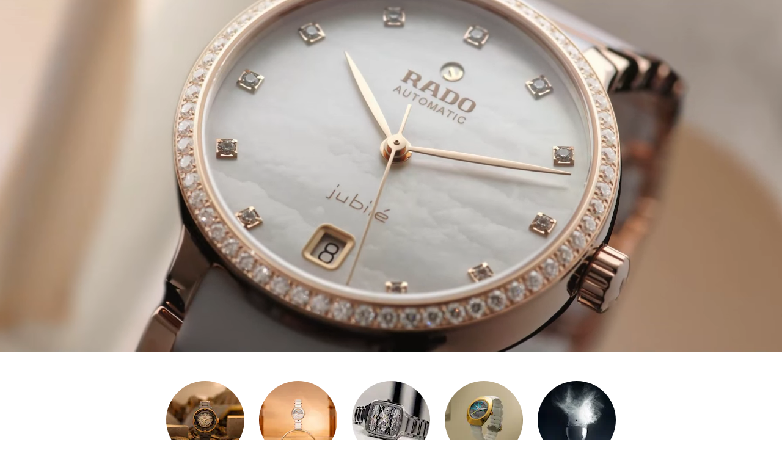

--- FILE ---
content_type: text/html; charset=UTF-8
request_url: https://www.rado.com/en_us/
body_size: 21670
content:
<!doctype html>
<html lang="en">
<head >
    <meta charset="utf-8"/>
<meta name="title" content="Discover Swiss Ceramic Design Watches | RADO® Watches US"/>
<meta name="description" content="Discover Rado&#039;s large selection of automatic, ceramic, chronographs and designer watches for men and women."/>
<meta name="keywords" content="Magento, Varien, E-commerce"/>
<meta name="robots" content="INDEX,FOLLOW"/>
<meta name="viewport" content="width=device-width, initial-scale=1"/>
<title>Discover Swiss Ceramic Design Watches | RADO® Watches US</title>
<link  rel="stylesheet" type="text/css"  media="all" href="https://www.rado.com/static/version1768384074/frontend/Rado/hyva/en_US/css/styles.css" />
<link  rel="icon" type="image/x-icon" href="https://www.rado.com/static/version1768384074/frontend/Rado/hyva/en_US/images/favico.ico" />
<link  rel="shortcut icon" type="image/x-icon" href="https://www.rado.com/static/version1768384074/frontend/Rado/hyva/en_US/images/favico.ico" />
<script  type="text/javascript"  defer="defer" src="https://www.rado.com/static/version1768384074/frontend/Rado/hyva/en_US/SgEcom_Insider/js/insider/insider-sw-sdk.js"></script>
<link  rel="canonical" href="https://www.rado.com/en_us/?" />
<meta name="google-site-verification" content="66S72HfRvdywcsrFqud02-VPAQC6JKj8RS7S6nP3lsw" />    









<script>(window.BOOMR_mq=window.BOOMR_mq||[]).push(["addVar",{"rua.upush":"false","rua.cpush":"false","rua.upre":"false","rua.cpre":"false","rua.uprl":"false","rua.cprl":"false","rua.cprf":"false","rua.trans":"","rua.cook":"false","rua.ims":"false","rua.ufprl":"false","rua.cfprl":"false","rua.isuxp":"false","rua.texp":"norulematch","rua.ceh":"false","rua.ueh":"false","rua.ieh.st":"0"}]);</script>
                              <script>!function(e){var n="https://s.go-mpulse.net/boomerang/";if("False"=="True")e.BOOMR_config=e.BOOMR_config||{},e.BOOMR_config.PageParams=e.BOOMR_config.PageParams||{},e.BOOMR_config.PageParams.pci=!0,n="https://s2.go-mpulse.net/boomerang/";if(window.BOOMR_API_key="M8MH5-PVTNN-7R3ZJ-VZRSW-RPUUL",function(){function e(){if(!o){var e=document.createElement("script");e.id="boomr-scr-as",e.src=window.BOOMR.url,e.async=!0,i.parentNode.appendChild(e),o=!0}}function t(e){o=!0;var n,t,a,r,d=document,O=window;if(window.BOOMR.snippetMethod=e?"if":"i",t=function(e,n){var t=d.createElement("script");t.id=n||"boomr-if-as",t.src=window.BOOMR.url,BOOMR_lstart=(new Date).getTime(),e=e||d.body,e.appendChild(t)},!window.addEventListener&&window.attachEvent&&navigator.userAgent.match(/MSIE [67]\./))return window.BOOMR.snippetMethod="s",void t(i.parentNode,"boomr-async");a=document.createElement("IFRAME"),a.src="about:blank",a.title="",a.role="presentation",a.loading="eager",r=(a.frameElement||a).style,r.width=0,r.height=0,r.border=0,r.display="none",i.parentNode.appendChild(a);try{O=a.contentWindow,d=O.document.open()}catch(_){n=document.domain,a.src="javascript:var d=document.open();d.domain='"+n+"';void(0);",O=a.contentWindow,d=O.document.open()}if(n)d._boomrl=function(){this.domain=n,t()},d.write("<bo"+"dy onload='document._boomrl();'>");else if(O._boomrl=function(){t()},O.addEventListener)O.addEventListener("load",O._boomrl,!1);else if(O.attachEvent)O.attachEvent("onload",O._boomrl);d.close()}function a(e){window.BOOMR_onload=e&&e.timeStamp||(new Date).getTime()}if(!window.BOOMR||!window.BOOMR.version&&!window.BOOMR.snippetExecuted){window.BOOMR=window.BOOMR||{},window.BOOMR.snippetStart=(new Date).getTime(),window.BOOMR.snippetExecuted=!0,window.BOOMR.snippetVersion=12,window.BOOMR.url=n+"M8MH5-PVTNN-7R3ZJ-VZRSW-RPUUL";var i=document.currentScript||document.getElementsByTagName("script")[0],o=!1,r=document.createElement("link");if(r.relList&&"function"==typeof r.relList.supports&&r.relList.supports("preload")&&"as"in r)window.BOOMR.snippetMethod="p",r.href=window.BOOMR.url,r.rel="preload",r.as="script",r.addEventListener("load",e),r.addEventListener("error",function(){t(!0)}),setTimeout(function(){if(!o)t(!0)},3e3),BOOMR_lstart=(new Date).getTime(),i.parentNode.appendChild(r);else t(!1);if(window.addEventListener)window.addEventListener("load",a,!1);else if(window.attachEvent)window.attachEvent("onload",a)}}(),"".length>0)if(e&&"performance"in e&&e.performance&&"function"==typeof e.performance.setResourceTimingBufferSize)e.performance.setResourceTimingBufferSize();!function(){if(BOOMR=e.BOOMR||{},BOOMR.plugins=BOOMR.plugins||{},!BOOMR.plugins.AK){var n=""=="true"?1:0,t="",a="cj2a3eaxfuxm62lpu52q-f-9c357e896-clientnsv4-s.akamaihd.net",i="false"=="true"?2:1,o={"ak.v":"39","ak.cp":"407055","ak.ai":parseInt("834594",10),"ak.ol":"0","ak.cr":12,"ak.ipv":4,"ak.proto":"h2","ak.rid":"9cb103d3","ak.r":47370,"ak.a2":n,"ak.m":"dsca","ak.n":"essl","ak.bpcip":"18.116.13.0","ak.cport":38642,"ak.gh":"23.208.24.71","ak.quicv":"","ak.tlsv":"tls1.3","ak.0rtt":"","ak.0rtt.ed":"","ak.csrc":"-","ak.acc":"","ak.t":"1768925045","ak.ak":"hOBiQwZUYzCg5VSAfCLimQ==30073lIANd++8JYJbyW6MMKncTqu/DTKrAfsytg6dNBzwqiQH/yv3cZgNcvoLQGI+fWOOHA3IQFHMgBsWBStnsIFKFB35UTTbwK5mogLLwtiz1ujD59IdXGM/Qm1fWeRio688BZa/uhXZtWEW+5K6T95TiI8k/IT29lhuA8lDamTPQ+vZdu+EapPP9BwvUQ1LPkAoaKuaJ8VRrQbrSeNk7K70Kz7Yzjr2rM8PDkR3ZqOBo8g89ijCOFf2beU4f94wJmPUke5T2DMwPFFoC4M3CWlFhYex2+JWg2fXW3/EFLCeqqhx+qcPMoAIoJ4geUk8pmhzzMAs1rNIBBlozXWQWR3+iqR5lcmV04Tal9Q7Bxl8RddtuZcHFnDduMl26rkC0JmOfT92lMV8xePJRw9HtiYgrKzBBjeJMgQRrIjO4I=","ak.pv":"55","ak.dpoabenc":"","ak.tf":i};if(""!==t)o["ak.ruds"]=t;var r={i:!1,av:function(n){var t="http.initiator";if(n&&(!n[t]||"spa_hard"===n[t]))o["ak.feo"]=void 0!==e.aFeoApplied?1:0,BOOMR.addVar(o)},rv:function(){var e=["ak.bpcip","ak.cport","ak.cr","ak.csrc","ak.gh","ak.ipv","ak.m","ak.n","ak.ol","ak.proto","ak.quicv","ak.tlsv","ak.0rtt","ak.0rtt.ed","ak.r","ak.acc","ak.t","ak.tf"];BOOMR.removeVar(e)}};BOOMR.plugins.AK={akVars:o,akDNSPreFetchDomain:a,init:function(){if(!r.i){var e=BOOMR.subscribe;e("before_beacon",r.av,null,null),e("onbeacon",r.rv,null,null),r.i=!0}return this},is_complete:function(){return!0}}}}()}(window);</script></head>
<body class="store-en_us antialiased text-base font-sans wcs-homepage wide_contentsystem-content-page page-layout-1column" id="html-body">
<input name="form_key" type="hidden" value="W6R763mcdsUobQHK" />




<h1 id="homepage-main-title">
    Rado® - Innovative high-tech ceramic watches for men and women</h1>
<div class="page-wrapper"><header class="page-header"><a class="action skip sr-only focus:not-sr-only focus:absolute focus:z-40 focus:bg-white
   contentarea"
   href="#contentarea">
    <span>
        Skip to Content    </span>
</a>

<div x-cloak x-data="initStoreSelector" x-show="show"
     x-transition:enter="transition duration-500"
     x-transition:enter-start="-translate-x-full"
     x-transition:enter-end="translate-0"
     x-transition:leave="transition duration-500"
     x-transition:leave-start="translate-0"
     x-transition:leave-end="-translate-x-full"
     data-role="modal"
     class="modal-store-locator font-helvetica-condensed tracking-widest"
     @open-store-locator.window="open()">
    <div class="modal-content">
        <button aria-label="Close" class="close-button" @click="show = false">
            <svg xmlns="http://www.w3.org/2000/svg" fill="none" viewBox="0 0 24 24" stroke-width="2" stroke="currentColor" width="36" height="36" role="img">
  <path stroke-linecap="round" stroke-linejoin="round" d="M6 18L18 6M6 6l12 12"/>
<title>x</title></svg>
        </button>
        <div class="mb-11 text-2xl">Select your country or region</div>
        <div class="continents">
                            <div class="continent continent-international">
                                            <!-- Handle regular continents -->
                        <div class="continent-title">International</div>
                        <ul>
                                                                                                <li>
                                        <ul class="region ">
                                                                                            <li class="view-default">
                                                    <a href="#" @click.prevent="redirectToStoreCode('default')">
                                                        International Website                                                    </a>
                                                </li>
                                                                                    </ul>
                                    </li>
                                                                                    </ul>
                                    </div>
                            <div class="continent continent-europe">
                                            <!-- Handle regular continents -->
                        <div class="continent-title">Europe</div>
                        <ul>
                                                                                                <li>
                                        <ul class="region ">
                                                                                            <li class="view-en_be">
                                                    <a href="#" @click.prevent="redirectToStoreCode('en_be')">
                                                        Belgium                                                    </a>
                                                </li>
                                                                                    </ul>
                                    </li>
                                                                                                                                <li>
                                        <ul class="region ">
                                                                                            <li class="view-en_dk">
                                                    <a href="#" @click.prevent="redirectToStoreCode('en_dk')">
                                                        Denmark                                                    </a>
                                                </li>
                                                                                    </ul>
                                    </li>
                                                                                                                                <li>
                                        <ul class="region  shop">
                                                                                            <li class="view-de_de">
                                                    <a href="#" @click.prevent="redirectToStoreCode('de_de')">
                                                        Deutschland                                                    </a>
                                                </li>
                                                                                    </ul>
                                    </li>
                                                                                                                                <li>
                                        <ul class="region ">
                                                                                            <li class="view-es_es">
                                                    <a href="#" @click.prevent="redirectToStoreCode('es_es')">
                                                        España                                                    </a>
                                                </li>
                                                                                    </ul>
                                    </li>
                                                                                                                                <li>
                                        <ul class="region ">
                                                                                            <li class="view-en_fi">
                                                    <a href="#" @click.prevent="redirectToStoreCode('en_fi')">
                                                        Finland                                                    </a>
                                                </li>
                                                                                    </ul>
                                    </li>
                                                                                                                                <li>
                                        <ul class="region  shop">
                                                                                            <li class="view-fr_fr">
                                                    <a href="#" @click.prevent="redirectToStoreCode('fr_fr')">
                                                        France                                                    </a>
                                                </li>
                                                                                    </ul>
                                    </li>
                                                                                                                                <li>
                                        <ul class="region ">
                                                                                            <li class="view-en_gr">
                                                    <a href="#" @click.prevent="redirectToStoreCode('en_gr')">
                                                        Greece                                                    </a>
                                                </li>
                                                                                    </ul>
                                    </li>
                                                                                                                                <li>
                                        <ul class="region  shop">
                                                                                            <li class="view-it_it">
                                                    <a href="#" @click.prevent="redirectToStoreCode('it_it')">
                                                        Italia                                                    </a>
                                                </li>
                                                                                    </ul>
                                    </li>
                                                                                                                                <li>
                                        <ul class="region ">
                                                                                            <li class="view-en_nl">
                                                    <a href="#" @click.prevent="redirectToStoreCode('en_nl')">
                                                        Netherlands                                                    </a>
                                                </li>
                                                                                    </ul>
                                    </li>
                                                                                                                                <li>
                                        <ul class="region ">
                                                                                            <li class="view-en_no">
                                                    <a href="#" @click.prevent="redirectToStoreCode('en_no')">
                                                        Norway                                                    </a>
                                                </li>
                                                                                    </ul>
                                    </li>
                                                                                                                                <li>
                                        <ul class="region ">
                                                                                            <li class="view-pl_pl">
                                                    <a href="#" @click.prevent="redirectToStoreCode('pl_pl')">
                                                        Polska                                                    </a>
                                                </li>
                                                                                    </ul>
                                    </li>
                                                                                                                                <li>
                                        <ul class="region  shop">
                                                                                            <li class="view-de_ch">
                                                    <a href="#" @click.prevent="redirectToStoreCode('de_ch')">
                                                        Schweiz                                                    </a>
                                                </li>
                                                                                            <li class="view-fr_ch">
                                                    <a href="#" @click.prevent="redirectToStoreCode('fr_ch')">
                                                        Suisse                                                    </a>
                                                </li>
                                                                                            <li class="view-it_ch">
                                                    <a href="#" @click.prevent="redirectToStoreCode('it_ch')">
                                                        Svizzera                                                    </a>
                                                </li>
                                                                                    </ul>
                                    </li>
                                                                                                                                <li>
                                        <ul class="region ">
                                                                                            <li class="view-en_se">
                                                    <a href="#" @click.prevent="redirectToStoreCode('en_se')">
                                                        Sweden                                                    </a>
                                                </li>
                                                                                    </ul>
                                    </li>
                                                                                                                                <li>
                                        <ul class="region  shop">
                                                                                            <li class="view-en_gb">
                                                    <a href="#" @click.prevent="redirectToStoreCode('en_gb')">
                                                        United Kingdom                                                    </a>
                                                </li>
                                                                                    </ul>
                                    </li>
                                                                                                                                <li>
                                        <ul class="region  shop">
                                                                                            <li class="view-de_at">
                                                    <a href="#" @click.prevent="redirectToStoreCode('de_at')">
                                                        Österreich                                                    </a>
                                                </li>
                                                                                    </ul>
                                    </li>
                                                                                                                                <li>
                                        <ul class="region ">
                                                                                            <li class="view-ru_ru">
                                                    <a href="#" @click.prevent="redirectToStoreCode('ru_ru')">
                                                        Россия                                                    </a>
                                                </li>
                                                                                    </ul>
                                    </li>
                                                                                    </ul>
                                    </div>
                            <div class="continent continent-americas-mena">
                                            <!-- Handle Americas & MENA with subregions -->
                                                    <div class="subregion subregion-north-south-america">
                                <div class="continent-title">North &amp; South America</div>
                                <ul>
                                                                                                                        <li>
                                                <ul class="region  shop">
                                                                                                            <li class="view-en_ca">
                                                            <a href="#" @click.prevent="redirectToStoreCode('en_ca')">
                                                                Canada                                                            </a>
                                                        </li>
                                                                                                            <li class="view-fr_ca">
                                                            <a href="#" @click.prevent="redirectToStoreCode('fr_ca')">
                                                                Canada FR                                                            </a>
                                                        </li>
                                                                                                    </ul>
                                            </li>
                                                                                                                                                                <li>
                                                <ul class="region ">
                                                                                                            <li class="view-es_mx">
                                                            <a href="#" @click.prevent="redirectToStoreCode('es_mx')">
                                                                Mexico                                                            </a>
                                                        </li>
                                                                                                    </ul>
                                            </li>
                                                                                                                                                                <li>
                                                <ul class="region  shop active">
                                                                                                            <li class="view-en_us">
                                                            <a href="#" @click.prevent="redirectToStoreCode('en_us')">
                                                                United States                                                            </a>
                                                        </li>
                                                                                                    </ul>
                                            </li>
                                                                                                            </ul>
                            </div>
                                                    <div class="subregion subregion-middle-east-north-africa">
                                <div class="continent-title">Middle East &amp; North Africa</div>
                                <ul>
                                                                                                                        <li>
                                                <ul class="region ">
                                                                                                            <li class="view-en_sa">
                                                            <a href="#" @click.prevent="redirectToStoreCode('en_sa')">
                                                                Saudi Arabia                                                            </a>
                                                        </li>
                                                                                                    </ul>
                                            </li>
                                                                                                                                                                <li>
                                                <ul class="region ">
                                                                                                            <li class="view-en_ae">
                                                            <a href="#" @click.prevent="redirectToStoreCode('en_ae')">
                                                                United Arab Emirates                                                            </a>
                                                        </li>
                                                                                                    </ul>
                                            </li>
                                                                                                            </ul>
                            </div>
                                                            </div>
                            <div class="continent continent-asia-pacific">
                                            <!-- Handle regular continents -->
                        <div class="continent-title">Asia &amp; Pacific</div>
                        <ul>
                                                                                                <li>
                                        <ul class="region ">
                                                                                            <li class="view-en_au">
                                                    <a href="#" @click.prevent="redirectToStoreCode('en_au')">
                                                        Australia                                                    </a>
                                                </li>
                                                                                    </ul>
                                    </li>
                                                                                                                                <li>
                                        <ul class="region ">
                                                                                            <li class="view-en_in">
                                                    <a href="#" @click.prevent="redirectToStoreCode('en_in')">
                                                        India                                                    </a>
                                                </li>
                                                                                    </ul>
                                    </li>
                                                                                                                                <li>
                                        <ul class="region ">
                                                                                            <li class="view-en_il">
                                                    <a href="#" @click.prevent="redirectToStoreCode('en_il')">
                                                        Israel                                                    </a>
                                                </li>
                                                                                    </ul>
                                    </li>
                                                                                                                                <li>
                                        <ul class="region ">
                                                                                            <li class="view-en_my">
                                                    <a href="#" @click.prevent="redirectToStoreCode('en_my')">
                                                        Malaysia                                                    </a>
                                                </li>
                                                                                    </ul>
                                    </li>
                                                                                                                                <li>
                                        <ul class="region ">
                                                                                            <li class="view-en_ph">
                                                    <a href="#" @click.prevent="redirectToStoreCode('en_ph')">
                                                        Philippines                                                    </a>
                                                </li>
                                                                                    </ul>
                                    </li>
                                                                                                                                <li>
                                        <ul class="region ">
                                                                                            <li class="view-en_sg">
                                                    <a href="#" @click.prevent="redirectToStoreCode('en_sg')">
                                                        Singapore                                                    </a>
                                                </li>
                                                                                    </ul>
                                    </li>
                                                                                                                                <li>
                                        <ul class="region ">
                                                                                            <li class="view-tr_tr">
                                                    <a href="#" @click.prevent="redirectToStoreCode('tr_tr')">
                                                        Türkiye                                                    </a>
                                                </li>
                                                                                    </ul>
                                    </li>
                                                                                                                                <li>
                                        <ul class="region ">
                                                                                            <li class="view-th_th">
                                                    <a href="#" @click.prevent="redirectToStoreCode('th_th')">
                                                        ประเทศไทย                                                    </a>
                                                </li>
                                                                                    </ul>
                                    </li>
                                                                                                                                <li>
                                        <ul class="region ">
                                                                                            <li class="view-ja_jp">
                                                    <a href="#" @click.prevent="redirectToStoreCode('ja_jp')">
                                                        日本                                                    </a>
                                                </li>
                                                                                    </ul>
                                    </li>
                                                                                                                                <li>
                                        <ul class="region ">
                                                                                            <li class="view-ko_kr">
                                                    <a href="#" @click.prevent="redirectToStoreCode('ko_kr')">
                                                        대한민국                                                    </a>
                                                </li>
                                                                                    </ul>
                                    </li>
                                                                                                                                <li>
                                        <ul class="region ">
                                                                                            <li class="view-zh_cn">
                                                    <a href="#" @click.prevent="redirectToStoreCode('zh_cn')">
                                                        中国                                                    </a>
                                                </li>
                                                                                    </ul>
                                    </li>
                                                                                                                                <li>
                                        <ul class="region ">
                                                                                            <li class="view-zh_hk">
                                                    <a href="#" @click.prevent="redirectToStoreCode('zh_hk')">
                                                        香港特别行政区                                                    </a>
                                                </li>
                                                                                            <li class="view-en_hk">
                                                    <a href="#" @click.prevent="redirectToStoreCode('en_hk')">
                                                        Hong Kong SAR                                                    </a>
                                                </li>
                                                                                    </ul>
                                    </li>
                                                                                                                                <li>
                                        <ul class="region ">
                                                                                            <li class="view-cn_mo">
                                                    <a href="#" @click.prevent="redirectToStoreCode('cn_mo')">
                                                        Macau SAR（澳门特别行政区)                                                    </a>
                                                </li>
                                                                                    </ul>
                                    </li>
                                                                                                                                <li>
                                        <ul class="region ">
                                                                                            <li class="view-zh_tw">
                                                    <a href="#" @click.prevent="redirectToStoreCode('zh_tw')">
                                                        Taiwan Region（台湾地区)                                                    </a>
                                                </li>
                                                                                    </ul>
                                    </li>
                                                                                    </ul>
                                    </div>
                    </div>
    </div>
</div>


<div style="display: none" data-store-switcher class="alert notice store-switcher">
    <div class="store-switcher-content">
        <p>
            We noticed you are in <span data-store-switcher-requested></span> but trying to visit our website for <span data-store-switcher-current></span>.        </p>
        <button class="button small" data-store-switcher-requested-button>Continue to <span data-store-switcher-requested></span></button>
        <button class="button small outline" data-store-switcher-current-button>Continue to <span data-store-switcher-current></span></button>
    </div>
</div>
</header><main id="maincontent" class="page-main"><div id="contentarea" tabindex="-1"></div>
<div class="page messages">
<section id="messages"
         x-data="initMessages()"
         x-bind="eventListeners"
         aria-live="assertive"
         role="alert"
>
    <template x-if="!isEmpty()">
        <div class="w-full">
            <div class="messages container mx-auto py-3">
                <template x-for="(message, index) in messages" :key="index">
                    <div>
                        <template x-if="message">
                            <div class="message" :class="message.type"
                                 :ui-id="'message-' + message.type"
                            >
                                                                <div class="flex items-center gap-1.5">
                                    <span x-show="message.type === 'error'">
                                        <svg xmlns="http://www.w3.org/2000/svg" fill="none" viewBox="0 0 24 24" stroke-width="2" stroke="currentColor" class="w-5 h-5" width="20" height="20" role="img">
  <path stroke-linecap="round" stroke-linejoin="round" d="M10 14l2-2m0 0l2-2m-2 2l-2-2m2 2l2 2m7-2a9 9 0 11-18 0 9 9 0 0118 0z"/>
<title>x-circle</title></svg>
                                    </span>
                                    <span x-show="message.type === 'warning'">
                                        <svg xmlns="http://www.w3.org/2000/svg" fill="none" viewBox="0 0 24 24" stroke-width="2" stroke="currentColor" class="w-5 h-5 text-error" width="20" height="20" role="img">
  <path stroke-linecap="round" stroke-linejoin="round" d="M12 8v4m0 4h.01M21 12a9 9 0 11-18 0 9 9 0 0118 0z"/>
<title>exclamation-circle</title></svg>
                                    </span>
                                    <span x-show="message.type === 'success'">
                                        <svg xmlns="http://www.w3.org/2000/svg" fill="none" viewBox="0 0 24 24" stroke-width="2" stroke="currentColor" class="w-5 h-5" width="20" height="20" role="img">
  <path stroke-linecap="round" stroke-linejoin="round" d="M9 12l2 2 4-4m6 2a9 9 0 11-18 0 9 9 0 0118 0z"/>
<title>check-circle</title></svg>
                                    </span>
                                    <span x-show="message.type === 'info' || message.type === 'notice'">
                                        <svg xmlns="http://www.w3.org/2000/svg" fill="none" viewBox="0 0 24 24" stroke-width="2" stroke="currentColor" class="w-5 h-5" width="20" height="20" role="img">
  <path stroke-linecap="round" stroke-linejoin="round" d="M13 16h-1v-4h-1m1-4h.01M21 12a9 9 0 11-18 0 9 9 0 0118 0z"/>
<title>information-circle</title></svg>
                                    </span>
                                    <span x-html="message.text"></span>
                                </div>
                                <button
                                    type="button"
                                    class="close cursor-pointer"
                                    aria-label="Close message"
                                    @click.prevent="removeMessage(index)"
                                >
                                    <svg xmlns="http://www.w3.org/2000/svg" fill="none" viewBox="0 0 24 24" stroke-width="2" stroke="currentColor" class="stroke-current" width="18" height="18" aria-hidden="true">
  <path stroke-linecap="round" stroke-linejoin="round" d="M6 18L18 6M6 6l12 12"/>
</svg>
                                </button>
                                                            </div>
                        </template>
                    </div>
                </template>
            </div>
        </div>
    </template>
</section>
</div><div class="columns"><div class="column main">

<style>#html-body [data-pb-style=KGY4KWY]{justify-content:flex-start;display:flex;flex-direction:column;background-position:left top;background-size:cover;background-repeat:no-repeat;background-attachment:scroll}#html-body [data-pb-style=B3VLHNR],#html-body [data-pb-style=Q3BGNVK],#html-body [data-pb-style=Y3AEHV3]{display:flex;flex-direction:column}#html-body [data-pb-style=ER36YKQ]{justify-content:flex-start;display:flex;flex-direction:column;background-position:left top;background-size:cover;background-repeat:no-repeat;background-attachment:scroll}#html-body [data-pb-style=IR3C5PS]{display:none}#html-body [data-pb-style=QV803AI]{justify-content:flex-start;display:flex;flex-direction:column;background-position:left top;background-size:cover;background-repeat:no-repeat;background-attachment:scroll}#html-body [data-pb-style=G7KHUXO],#html-body [data-pb-style=RCR8LJT]{display:flex;flex-direction:column}</style><div data-content-type="row" data-appearance="full-bleed" data-enable-parallax="0" data-parallax-speed="0.5" data-background-images="{}" data-background-type="image" data-video-loop="true" data-video-play-only-visible="true" data-video-lazy-load="true" data-video-fallback-src="" data-element="main" data-pb-style="KGY4KWY"><div data-content-type="wide_contentsystem" data-appearance="default" data-element="main"><div class="wide_contentsystem_summary theme-white hero hyva_homepage_hero">
<script>
    function initHero_696f8ff84e7da()
    {
        return {
            play: true,
            isMobile: false,
            videoDesktop: true,
            videoMobile: true,
            get seeControlButtons() {
                return this.isMobile ? this.videoMobile : this.videoDesktop;
            },
            init() {
                this.$watch('play', value => {
                    if (value) {
                        this.$refs.heroVideo?.play()
                        this.$refs.heroVideoMobile?.play()
                    } else {
                        this.$refs.heroVideo?.pause()
                        this.$refs.heroVideoMobile?.pause()
                    }
                })
                this.checkMobile()
            },
            checkMobile() {
                this.isMobile = window.innerWidth < 1024;
            }
        };
    }
</script>

<div x-data="initHero_696f8ff84e7da()" class="homepage-hero relative hero-container" @resize.window="checkMobile()">
    <div class="h-[80vh]">
                    <video x-ref="heroVideo" class="w-full h-full object-cover hidden lg:inline-block" muted autoplay loop playsinline>
                <source src="https://www.rado.com/media/sgecom_contentsystem/homepage/hero_redesign/2560x1080_Centrix.mp4" type="video/mp4"></source>
            </video>
        
                    <video x-ref="heroVideoMobile" class="w-full h-full object-cover lg:hidden" muted autoplay loop playsinline>
                <source src="https://www.rado.com/media/sgecom_contentsystem/homepage/hero_redesign/1080x1920_Centrix.mp4" type="video/mp4"></source>
            </video>
        
        
        <div class="absolute inset-0 flex flex-col px-6 md:px-0 pb-10">
            <div class="w-full flex-grow flex flex-col pt-24 px-4 md:px-24 justify-end items-start text-left">
                                    <div class="pb-4 font-normal text-xl md:text-3xl uppercase pb-3 text-white" x-data="{shown: false}" x-intersect:enter="shown = true" :class="{ 'fadeInUp': shown }">
                        <h1><div class="text-small">TIMELESS BRILLIANCE <br> CENTRIX DIAMONDS</div></h1>                    </div>
                
                                    <div class="pb-4">
                        <a href="https://www.rado.com/en_us/centrix-automatic-diamonds-r30230902.html" class="btn btn-dark-sec btn-size-md">
                            Discover more                        </a>
                    </div>
                
                
                            </div>
            <div class="relative w-full flex flex-row justify-center" :class="{ 'min-h-8': seeControlButtons }">
                <a x-data="{ anchor: '' }" :href="anchor ? anchor : '#'" @click.prevent="if (!anchor) {
                        const container = $el.closest('.hero-container') || $el;
                        const containerBottom = container.getBoundingClientRect().bottom + window.scrollY;
                        window.scrollTo({ top: containerBottom, behavior: 'smooth' });
                   }" class="hidden lg-custom-hero:block" aria-label="Scroll down">
                    <div class="group relative w-10 h-10 rounded-full cursor-pointer flex items-center justify-center text-white">
                        <div class="custom-border-icon absolute inset-0 rounded-full transition-all duration-700 ease-in-out"></div>
                        <svg xmlns="http://www.w3.org/2000/svg" fill="none" viewbox="0 0 24 24" stroke-width="1.5" stroke="currentColor" class="size-6" aria-hidden="true">
                            <path stroke-linecap="round" stroke-linejoin="round" d="M19.5 13.5 12 21m0 0-7.5-7.5M12 21V3"></path>
                        </svg>
                    </div>
                </a>

                <div x-cloak x-show="seeControlButtons" class="flex absolute items-center space-x-4 right-0 md:right-3 bottom-0">
                    <div class="group relative w-10 h-10 rounded-full cursor-pointer flex items-center justify-center text-white" @click="play = !play">
                        <div class="custom-border-icon absolute inset-0 rounded-full transition-all duration-700 ease-in-out"></div>
                        <template x-if="play">
                            <svg xmlns="http://www.w3.org/2000/svg" fill="none" viewbox="0 0 24 24" stroke-width="1.5" stroke="currentColor" class="size-6 dark:stroke-white" width="24" height="24" role="img">
    <path stroke-linecap="round" stroke-linejoin="round" d="M15.75 5.25v13.5m-7.5-13.5v13.5"></path>
<title>pause-without-border</title></svg>
                        </template>
                        <template x-if="!play">
                            <svg xmlns="http://www.w3.org/2000/svg" fill="none" viewbox="0 0 24 24" stroke-width="1.5" stroke="currentColor" class="size-6 dark:stroke-white" width="24" height="24" role="img">
    <path stroke-linecap="round" stroke-linejoin="round" d="M5.25 5.653c0-.856.917-1.398 1.667-.986l11.54 6.347a1.125 1.125 0 0 1 0 1.972l-11.54 6.347a1.125 1.125 0 0 1-1.667-.986V5.653Z"></path>
<title>play-without-border</title></svg>
                        </template>
                    </div>
                </div>
            </div>
        </div>
    </div>
</div>
</div></div></div><div data-content-type="row" data-appearance="full-bleed" data-enable-parallax="0" data-parallax-speed="0.5" data-background-images="{}" data-background-type="image" data-video-loop="true" data-video-play-only-visible="true" data-video-lazy-load="true" data-video-fallback-src="" data-element="main" data-pb-style="Y3AEHV3"><div data-content-type="wide_contentsystem" data-appearance="default" data-element="main"><div class="wide_contentsystem_summary theme-white category_bubble_carousel hyva_homepage_category_bubble_carousel">
<section x-data="initCategoryBubble()" class="py-10" role="group" aria-roledescription="Carousel" @resize.window.debounce="changeWindowSizeListener()">
    <div x-ref="slider" class="relative flex flex-nowrap gap-2 lg:gap-20 w-full overflow-auto snap scroll-pl-5" @scroll.debounce="calcActive()">
                    <div class="flex shrink-0 first:pl-5 first:ml-auto last:pr-5 last:mr-auto">
                <div class="mx-1 w-full">
                     
<div class="max-w-28 md:max-w-36 group flex flex-col items-center text-center uppercase">
    <a x-data href="https://www.rado.com/en_us/watches/all-watches/men-watches.html" @click="$dispatch('tracking', {
        event: 'story_navigation_click',
        componentId: 'story_navigation',
        elementName: 'Men',
        destinationUrl: 'https://www.rado.com/en_us/watches/all-watches/men-watches.html'
    })">
        <div class="after:hidden relative max-w-28 max-h-28 md:max-w-36 md:max-h-36 rounded-full cursor-pointer
                       flex items-center justify-center p-2 shrink-0">
            <div class="absolute anchor-line inset-0 border border-solid border-l-black border-t-black border-r-transparent border-b-transparent rounded-full
                    rotate-[255deg] group-hover:rotate-[175deg] transition-all duration-700 ease-in-out"></div>

            <img src="https://www.rado.com/media/sgecom_contentsystem/homepage/category_bubble_carousel/Category_bubble_carousel_Men_watches_smaller_version_1080x1080.jpg?im=Resize=(128,128)" alt="Men - Category" class="w-24 h-24 md:w-32 md:h-32 object-cover rounded-full">
        </div>

        <div class="mt-4 font-helvetica-condensed tracking-widest">
            Men        </div>
    </a>
</div>
                </div>
            </div>
                    <div class="flex shrink-0 first:pl-5 first:ml-auto last:pr-5 last:mr-auto">
                <div class="mx-1 w-full">
                     
<div class="max-w-28 md:max-w-36 group flex flex-col items-center text-center uppercase">
    <a x-data href="https://www.rado.com/en_us/watches/all-watches/women-watches.html" @click="$dispatch('tracking', {
        event: 'story_navigation_click',
        componentId: 'story_navigation',
        elementName: 'Women',
        destinationUrl: 'https://www.rado.com/en_us/watches/all-watches/women-watches.html'
    })">
        <div class="after:hidden relative max-w-28 max-h-28 md:max-w-36 md:max-h-36 rounded-full cursor-pointer
                       flex items-center justify-center p-2 shrink-0">
            <div class="absolute anchor-line inset-0 border border-solid border-l-black border-t-black border-r-transparent border-b-transparent rounded-full
                    rotate-[255deg] group-hover:rotate-[175deg] transition-all duration-700 ease-in-out"></div>

            <img src="https://www.rado.com/media/sgecom_contentsystem/homepage/category_bubble_carousel/Category_bubble_carousel_Women_watches_smaller_version_1080x1080.jpg?im=Resize=(128,128)" alt="Women - Category" class="w-24 h-24 md:w-32 md:h-32 object-cover rounded-full">
        </div>

        <div class="mt-4 font-helvetica-condensed tracking-widest">
            Women        </div>
    </a>
</div>
                </div>
            </div>
                    <div class="flex shrink-0 first:pl-5 first:ml-auto last:pr-5 last:mr-auto">
                <div class="mx-1 w-full">
                     
<div class="max-w-28 md:max-w-36 group flex flex-col items-center text-center uppercase">
    <a x-data href="https://www.rado.com/en_us/ceramics/automatic-ceramic-watches.html" @click="$dispatch('tracking', {
        event: 'story_navigation_click',
        componentId: 'story_navigation',
        elementName: 'Ceramic',
        destinationUrl: 'https://www.rado.com/en_us/ceramics/automatic-ceramic-watches.html'
    })">
        <div class="after:hidden relative max-w-28 max-h-28 md:max-w-36 md:max-h-36 rounded-full cursor-pointer
                       flex items-center justify-center p-2 shrink-0">
            <div class="absolute anchor-line inset-0 border border-solid border-l-black border-t-black border-r-transparent border-b-transparent rounded-full
                    rotate-[255deg] group-hover:rotate-[175deg] transition-all duration-700 ease-in-out"></div>

            <img src="https://www.rado.com/media/sgecom_contentsystem/homepage/category_bubble_carousel/Category_bubble_carousel_Ceramic_watches_smaller_version_1080x1080.jpg?im=Resize=(128,128)" alt="Ceramic - Category" class="w-24 h-24 md:w-32 md:h-32 object-cover rounded-full">
        </div>

        <div class="mt-4 font-helvetica-condensed tracking-widest">
            Ceramic        </div>
    </a>
</div>
                </div>
            </div>
                    <div class="flex shrink-0 first:pl-5 first:ml-auto last:pr-5 last:mr-auto">
                <div class="mx-1 w-full">
                     
<div class="max-w-28 md:max-w-36 group flex flex-col items-center text-center uppercase">
    <a x-data href="https://www.rado.com/en_us/styles/our-styles/designer-watches.html" @click="$dispatch('tracking', {
        event: 'story_navigation_click',
        componentId: 'story_navigation',
        elementName: 'Design',
        destinationUrl: 'https://www.rado.com/en_us/styles/our-styles/designer-watches.html'
    })">
        <div class="after:hidden relative max-w-28 max-h-28 md:max-w-36 md:max-h-36 rounded-full cursor-pointer
                       flex items-center justify-center p-2 shrink-0">
            <div class="absolute anchor-line inset-0 border border-solid border-l-black border-t-black border-r-transparent border-b-transparent rounded-full
                    rotate-[255deg] group-hover:rotate-[175deg] transition-all duration-700 ease-in-out"></div>

            <img src="https://www.rado.com/media/sgecom_contentsystem/homepage/category_bubble_carousel/Category_bubble_carousel_Designer_watches_1080x1080.jpg?im=Resize=(128,128)" alt="Design - Category" class="w-24 h-24 md:w-32 md:h-32 object-cover rounded-full">
        </div>

        <div class="mt-4 font-helvetica-condensed tracking-widest">
            Design        </div>
    </a>
</div>
                </div>
            </div>
                    <div class="flex shrink-0 first:pl-5 first:ml-auto last:pr-5 last:mr-auto">
                <div class="mx-1 w-full">
                     
<div class="max-w-28 md:max-w-36 group flex flex-col items-center text-center uppercase">
    <a x-data href="https://www.rado.com/en_us/master-of-materials.html" @click="$dispatch('tracking', {
        event: 'story_navigation_click',
        componentId: 'story_navigation',
        elementName: 'Materials',
        destinationUrl: 'https://www.rado.com/en_us/master-of-materials.html'
    })">
        <div class="after:hidden relative max-w-28 max-h-28 md:max-w-36 md:max-h-36 rounded-full cursor-pointer
                       flex items-center justify-center p-2 shrink-0">
            <div class="absolute anchor-line inset-0 border border-solid border-l-black border-t-black border-r-transparent border-b-transparent rounded-full
                    rotate-[255deg] group-hover:rotate-[175deg] transition-all duration-700 ease-in-out"></div>

            <img src="https://www.rado.com/media/sgecom_contentsystem/homepage/category_bubble_carousel/Category_bubble_carousel_MoM_1080x1080.jpg?im=Resize=(128,128)" alt="Materials - Category" class="w-24 h-24 md:w-32 md:h-32 object-cover rounded-full">
        </div>

        <div class="mt-4 font-helvetica-condensed tracking-widest">
            Materials        </div>
    </a>
</div>
                </div>
            </div>
            </div>
    <template x-if="bulletNeedBeVisible">
        <div class="flex items-center justify-center py-4">
            <div class="flex flex-wrap w-full md:w-auto justify-center">
                                    <span class="cursor-pointer m-1" @click="scrollTo(0)">
                        <span class="flex items-center justify-center w-5 h-5 rounded-full bg-white bg-bubble" :class="{
                                'border border-black': active &lt;= 0 &amp;&amp; active + visibleItem &gt; 0                              }">
                            <span class="block w-1 h-1 bg-black rounded-full inner-bubble"></span>
                        </span>
                    </span>
                                    <span class="cursor-pointer m-1" @click="scrollTo(1)">
                        <span class="flex items-center justify-center w-5 h-5 rounded-full bg-white bg-bubble" :class="{
                                'border border-black': active &lt;= 1 &amp;&amp; active + visibleItem &gt; 1                              }">
                            <span class="block w-1 h-1 bg-black rounded-full inner-bubble"></span>
                        </span>
                    </span>
                                    <span class="cursor-pointer m-1" @click="scrollTo(2)">
                        <span class="flex items-center justify-center w-5 h-5 rounded-full bg-white bg-bubble" :class="{
                                'border border-black': active &lt;= 2 &amp;&amp; active + visibleItem &gt; 2                              }">
                            <span class="block w-1 h-1 bg-black rounded-full inner-bubble"></span>
                        </span>
                    </span>
                                    <span class="cursor-pointer m-1" @click="scrollTo(3)">
                        <span class="flex items-center justify-center w-5 h-5 rounded-full bg-white bg-bubble" :class="{
                                'border border-black': active &lt;= 3 &amp;&amp; active + visibleItem &gt; 3                              }">
                            <span class="block w-1 h-1 bg-black rounded-full inner-bubble"></span>
                        </span>
                    </span>
                                    <span class="cursor-pointer m-1" @click="scrollTo(4)">
                        <span class="flex items-center justify-center w-5 h-5 rounded-full bg-white bg-bubble" :class="{
                                'border border-black': active &lt;= 4 &amp;&amp; active + visibleItem &gt; 4                              }">
                            <span class="block w-1 h-1 bg-black rounded-full inner-bubble"></span>
                        </span>
                    </span>
                            </div>
        </div>
    </template>
</section>

<script>
    function initCategoryBubble() {
        return {
            active: 0,
            itemCount: 5,
            visibleItem: 0,
            get slider() {
              return this.$refs.slider;
            },
            get bulletNeedBeVisible() {
                return this.itemCount > this.visibleItem;
            },
            init() {
                this.changeWindowSizeListener()
            },
            changeWindowSizeListener() {
                this.visibleItem = Math.floor(this.slider.clientWidth / this.slider.scrollWidth * this.itemCount)
            },
            calcActive() {
                this.active = Math.ceil(this.slider.scrollLeft / this.slider.scrollWidth * this.itemCount);
            },
            scrollTo(slide) {
                this.slider.scrollLeft = this.slider.scrollWidth / this.itemCount * slide
            }
        }
    }
</script>
</div></div></div><div data-content-type="row" data-appearance="full-bleed" data-enable-parallax="0" data-parallax-speed="0.5" data-background-images="{}" data-background-type="image" data-video-loop="true" data-video-play-only-visible="true" data-video-lazy-load="true" data-video-fallback-src="" data-element="main" data-pb-style="B3VLHNR"><div data-content-type="wide_contentsystem" data-appearance="default" data-element="main"><div class="wide_contentsystem_summary theme-white product_highlight_carrousel hyva_homepage_product_highlight_carousel"><script>
    'use strict';

    function initProductHighlightCarousel_696f8ff8512e7() {
        const MAX_SLIDES_PER_VIEW = 5;

        return {
            swiper: null,
            categorySlider: 0,
            duplicates: [],
            selectCategory(categoryId) {
                if (this.categorySlider === categoryId) {
                    return;
                }

                this.setSwitchParentStyle();
                this.categorySlider = -1; // Hide all, to reinject all and so keep order

                this.$nextTick(() => {
                    this.categorySlider = categoryId;
                    setTimeout(() => this.reinit(), 10)
                })

                this.$dispatch('tracking', {
                    event: 'favorite_timepieces_product_filter_change',
                    componentId: 'favorite_timepieces',
                    filterType: 'gender',
                    filterValue: categoryId
                });
            },
            init() {
                this.reinit()
            },

            setSwitchParentStyle() {
                const parentContainer = this.$refs.parentContainer;
                parentContainer.style.height = parentContainer.clientHeight + 'px'
                parentContainer.style.overflow = 'hidden';
                parentContainer.style.opacity = 0;
            },

            removeParentStyle() {
                const parentContainer = this.$refs.parentContainer;
                parentContainer.style.height = null;
                parentContainer.style.overflow = null;
                parentContainer.style.opacity = null;
            },

            reinit() {
                this.setSwitchParentStyle()
                this.destroySwiper()
                this.fixLoop()
                setTimeout(() => {
                    console.log(this.$refs.parentContainer.clientHeight)
                    this.initSwiper();
                    this.removeParentStyle();
                }, 10);
            },
            initSwiper() {
                const vm = this;

                this.swiper = new Swiper(this.$refs.swiperContainer, {
                    direction: 'horizontal',
                    loop: true,
                    observer: true,
                    keyboard: {
                        enabled: true,
                    },
                    centeredSlides: true,
                    slidesPerView: 1.8,
                    spaceBetween: 0,
                    navigation: {
                        nextEl: '.slider-button-next',
                        prevEl: '.slider-button-prev',
                    },
                    breakpoints: {
                        768: { slidesPerView: 2, spaceBetween: 0 },
                        1024: { slidesPerView: 3, spaceBetween: 0 },
                        1440: { slidesPerView: MAX_SLIDES_PER_VIEW, spaceBetween: 0 }
                    },
                    on: {
                        init: () => vm.updateSlideVisibility(),
                        activeIndexChange: () => vm.updateSlideVisibility(),
                        slideChange: () => vm.updateSlideVisibility(),
                    }
                });
            },
            destroySwiper() {
                if (this.swiper !== null) {
                    this.swiper.destroy(true, true);
                    this.swiper = null;
                }
            },
            updateSlideVisibility() {
                if (!this.swiper || !this.swiper.slides) return;

                this.swiper.slides.forEach((slide, index) => {
                    const isActive = this.swiper.activeIndex === index;

                    slide.setAttribute('aria-hidden', isActive ? 'false' : 'true');
                    slide.querySelectorAll('a, button').forEach(el => {
                        el.setAttribute('tabindex', isActive ? '0' : '-1');
                    });
                });
            },
            /**
             * To fix loop when slides length < max slides per view
             */
            fixLoop() {
                this.duplicates = [];
                const slides = [...this.$refs.swiperContainer.querySelectorAll('.swiper-wrapper > .swiper-slide:not([data-duplicate])')];

                if (slides.length < 2 || slides.length > MAX_SLIDES_PER_VIEW) {
                    return;
                }

                const loop = Math.floor(MAX_SLIDES_PER_VIEW / slides.length)

                for (let i = 0; i < loop; i++) {
                    for (const el of slides) {
                        this.duplicates.push(this.cloneElement(el).innerHTML)
                    }
                }
            },
            isItemVisible(categories) {
                return this.categorySlider === 0 || categories.includes(this.categorySlider.toString());
            },
            cloneElement(element) {
                const node = document.createElement('div');
                node.innerHTML = element.outerHTML;
                return node.firstElementChild;
            }
        }
    }
</script>
<div x-data="initProductHighlightCarousel_696f8ff8512e7()" class="pt-16 pb-12">
    <div class="flex flex-col items-center gap-7 lg:gap-10 mt-2.5">
        <h2 class="text-h1 lg:text-h1-lg font-helvetica-condensed tracking-0.02 uppercase pb-4 pl-0" x-data="{ shown: false }" x-intersect:enter="shown = true" :class="{ 'fadeInUp': shown }">
            Our Favorite Timepieces        </h2>

            </div>

    <div x-ref="parentContainer" class="mt-12">
        
<section x-ref="swiperContainer" class="swiper w-full mt-12 body-font transition-opacity select-none" aria-live="polite" aria-roledescription="Carousel" aria-label="Carousel Our Favorite Timepieces">
        <button aria-label="Previous" tabindex="0" class="slider-button-prev product-highlight-carrousel-buttons rounded-full outline-none flex-none absolute top-1/3 left-20 lg:left-1/3 xl:left-[40%] p-2 -translate-x-1/2 -translate-y-1/2 shadow-xl z-20">
        <svg xmlns="http://www.w3.org/2000/svg" fill="none" viewbox="0 0 24 24" stroke-width="2" stroke="currentColor" class="w-5 h-5" width="25" height="25" role="img">
  <path stroke-linecap="round" stroke-linejoin="round" d="M10 19l-7-7m0 0l7-7m-7 7h18"></path>
<title>arrow-left</title></svg>
    </button>
    <button aria-label="Next" tabindex="0" class="slider-button-next product-highlight-carrousel-buttons rounded-full outline-none flex-none absolute top-1/3 right-20 lg:right-1/3 xl:right-[40%] p-2 translate-x-1/2 -translate-y-1/2 shadow-xl z-20">
        <svg xmlns="http://www.w3.org/2000/svg" fill="none" viewbox="0 0 24 24" stroke-width="2" stroke="currentColor" class="w-5 h-5" width="25" height="25" role="img">
  <path stroke-linecap="round" stroke-linejoin="round" d="M14 5l7 7m0 0l-7 7m7-7H3"></path>
<title>arrow-right</title></svg>
    </button>

    <div id="slider696f8ff857db1" class="swiper-wrapper">
    </div>
</section>

    <template x-if="isItemVisible(JSON.parse('\u005B\u005D'))">
        <template x-teleport="#slider696f8ff857db1">
            <div class="swiper-slide">
                <div x-data="initProductHighlightItem696f8ff85e097()" class="flex shrink-0 py-1 md:px-5 w-full flex-col items-center text-center">
    <a href="https://www.rado.com/en_us/true-square-open-heart-x-ji-chang-wook-limited-edition-r27174712.html" class="item-image w-full opacity-100 transition-all duration-500 aspect-square" @click="onOpenLink" @keydown.enter="onOpenLink">
        <img src="https://www.rado.com/media/catalog/product/t/r/truesquare_r27174712_sld_web.png?im=Resize=(300,825),aspect=fill;Crop=(0,0,300,825),gravity=Center;Blur=10" srcset="https://www.rado.com/media/catalog/product/t/r/truesquare_r27174712_sld_web.png?im=AspectCrop=(500,500),allowExpansion,location=(0.5,0.5);Resize=(500,500),aspect=fill;Crop=(0,0,500,500),gravity=Center 500w,https://www.rado.com/media/catalog/product/t/r/truesquare_r27174712_sld_web.png?im=AspectCrop=(300,300),allowExpansion,location=(0.5,0.5);Resize=(300,300),aspect=fill;Crop=(0,0,300,300),gravity=Center 300w,https://www.rado.com/media/catalog/product/t/r/truesquare_r27174712_sld_web.png?im=AspectCrop=(600,600),allowExpansion,location=(0.5,0.5);Resize=(600,600),aspect=fill;Crop=(0,0,600,600),gravity=Center 600w" alt="True Square Open Heart X Ji Chang-wook Limited Edition" class="w-full object-contain aspect-square">
    </a>

    <div class="item-content opacity-0 transition-opacity mt-5 font-helvetica max-md:w-48">
        <a href="https://www.rado.com/en_us/true-square-open-heart-x-ji-chang-wook-limited-edition-r27174712.html" title="Discover" class="block" @click="onOpenLink" @keydown.enter="onOpenLink">
            <h4 class="text-base/5 lg:text-xl/6 uppercase lg:normal-case font-medium lg:font-normal tracking-0.08 lg:tracking-normal">
                True Square Open Heart X Ji...            </h4>
            <div class="text-sm product-highlight-carrousel-attributes">
                38.0 mm, Automatic, 117.5 g            </div>
            <div class="text-sm mt-2">
                <div class="price-box price-final_price" data-role="priceBox" data-product-id="11801" data-price-box="product-id-11801">
    <span x-data x-id="['product\u002Dprice\u002D11801']" class="price-container price-final_price tax weee">
        <span :id="$id('product\u002Dprice\u002D11801')" data-price-amount="4000" data-price-type="finalPrice" class="price-wrapper "><span class="price">$4,000.00</span></span>
        </span>

</div>            </div>
        </a>

        <div class="my-5">
            <a href="https://www.rado.com/en_us/true-square-open-heart-x-ji-chang-wook-limited-edition-r27174712.html" title="Discover" class="btn btn-secondary text-base/5 uppercase tracking-0.12" draggable="false" @click="onOpenLink" @keydown.enter="onOpenLink">
                Discover            </a>
        </div>
    </div>
</div>

<script>
    function initProductHighlightItem696f8ff85e097()
    {
        return {
            onOpenLink() {
                this.$dispatch('tracking', {
                    event: 'favorite_timepieces_product_click',
                    componentId: 'favorite_timepieces_carousel',
                    selectedGender: this.categorySlider,
                    ecommerce: { items: [{"id":"R27174712","name":"True Square Open Heart X Ji Chang-wook Limited Edition","category":false,"brand":"Rado","price":4000,"currency":"USD","quantity":1,"list":"product_detail","position":1,"engraved":"NO"}] }
                });
            }
        }
    }
</script>
            </div>
        </template>
    </template>
    <template x-if="isItemVisible(JSON.parse('\u005B\u005D'))">
        <template x-teleport="#slider696f8ff857db1">
            <div class="swiper-slide">
                <div x-data="initProductHighlightItem696f8ff8d1650()" class="flex shrink-0 py-1 md:px-5 w-full flex-col items-center text-center">
    <a href="https://www.rado.com/en_us/florence-automatic-r48903723.html" class="item-image w-full opacity-100 transition-all duration-500 aspect-square" @click="onOpenLink" @keydown.enter="onOpenLink">
        <img src="https://www.rado.com/media/catalog/product/f/l/florence_r48903723_sld_web.png?im=Resize=(300,825),aspect=fill;Crop=(0,0,300,825),gravity=Center;Blur=10" srcset="https://www.rado.com/media/catalog/product/f/l/florence_r48903723_sld_web.png?im=AspectCrop=(500,500),allowExpansion,location=(0.5,0.5);Resize=(500,500),aspect=fill;Crop=(0,0,500,500),gravity=Center 500w,https://www.rado.com/media/catalog/product/f/l/florence_r48903723_sld_web.png?im=AspectCrop=(300,300),allowExpansion,location=(0.5,0.5);Resize=(300,300),aspect=fill;Crop=(0,0,300,300),gravity=Center 300w,https://www.rado.com/media/catalog/product/f/l/florence_r48903723_sld_web.png?im=AspectCrop=(600,600),allowExpansion,location=(0.5,0.5);Resize=(600,600),aspect=fill;Crop=(0,0,600,600),gravity=Center 600w" alt="Florence Automatic" class="w-full object-contain aspect-square">
    </a>

    <div class="item-content opacity-0 transition-opacity mt-5 font-helvetica max-md:w-48">
        <a href="https://www.rado.com/en_us/florence-automatic-r48903723.html" title="Discover" class="block" @click="onOpenLink" @keydown.enter="onOpenLink">
            <h4 class="text-base/5 lg:text-xl/6 uppercase lg:normal-case font-medium lg:font-normal tracking-0.08 lg:tracking-normal">
                Florence Automatic            </h4>
            <div class="text-sm product-highlight-carrousel-attributes">
                39.0 mm, Automatic, 128 g            </div>
            <div class="text-sm mt-2">
                <div class="price-box price-final_price" data-role="priceBox" data-product-id="2030" data-price-box="product-id-2030">
    <span x-data x-id="['product\u002Dprice\u002D2030']" class="price-container price-final_price tax weee">
        <span :id="$id('product\u002Dprice\u002D2030')" data-price-amount="2050" data-price-type="finalPrice" class="price-wrapper "><span class="price">$2,050.00</span></span>
        </span>

</div>            </div>
        </a>

        <div class="my-5">
            <a href="https://www.rado.com/en_us/florence-automatic-r48903723.html" title="Discover" class="btn btn-secondary text-base/5 uppercase tracking-0.12" draggable="false" @click="onOpenLink" @keydown.enter="onOpenLink">
                Discover            </a>
        </div>
    </div>
</div>

<script>
    function initProductHighlightItem696f8ff8d1650()
    {
        return {
            onOpenLink() {
                this.$dispatch('tracking', {
                    event: 'favorite_timepieces_product_click',
                    componentId: 'favorite_timepieces_carousel',
                    selectedGender: this.categorySlider,
                    ecommerce: { items: [{"id":"R48903723","name":"Florence Automatic","category":false,"brand":"Rado","price":2050,"currency":"USD","quantity":1,"list":"product_detail","position":1,"engraved":"NO"}] }
                });
            }
        }
    }
</script>
            </div>
        </template>
    </template>
    <template x-if="isItemVisible(JSON.parse('\u005B\u005D'))">
        <template x-teleport="#slider696f8ff857db1">
            <div class="swiper-slide">
                <div x-data="initProductHighlightItem696f8ff8d42ff()" class="flex shrink-0 py-1 md:px-5 w-full flex-col items-center text-center">
    <a href="https://www.rado.com/en_us/centrix-automatic-diamonds-r30230902.html" class="item-image w-full opacity-100 transition-all duration-500 aspect-square" @click="onOpenLink" @keydown.enter="onOpenLink">
        <img src="https://www.rado.com/media/catalog/product/c/e/centrix_r30230902_sld_web_1.png?im=Resize=(300,825),aspect=fill;Crop=(0,0,300,825),gravity=Center;Blur=10" srcset="https://www.rado.com/media/catalog/product/c/e/centrix_r30230902_sld_web_1.png?im=AspectCrop=(500,500),allowExpansion,location=(0.5,0.5);Resize=(500,500),aspect=fill;Crop=(0,0,500,500),gravity=Center 500w,https://www.rado.com/media/catalog/product/c/e/centrix_r30230902_sld_web_1.png?im=AspectCrop=(300,300),allowExpansion,location=(0.5,0.5);Resize=(300,300),aspect=fill;Crop=(0,0,300,300),gravity=Center 300w,https://www.rado.com/media/catalog/product/c/e/centrix_r30230902_sld_web_1.png?im=AspectCrop=(600,600),allowExpansion,location=(0.5,0.5);Resize=(600,600),aspect=fill;Crop=(0,0,600,600),gravity=Center 600w" alt="Centrix Automatic Diamonds" class="w-full object-contain aspect-square">
    </a>

    <div class="item-content opacity-0 transition-opacity mt-5 font-helvetica max-md:w-48">
        <a href="https://www.rado.com/en_us/centrix-automatic-diamonds-r30230902.html" title="Discover" class="block" @click="onOpenLink" @keydown.enter="onOpenLink">
            <h4 class="text-base/5 lg:text-xl/6 uppercase lg:normal-case font-medium lg:font-normal tracking-0.08 lg:tracking-normal">
                Centrix Automatic Diamonds            </h4>
            <div class="text-sm product-highlight-carrousel-attributes">
                35.0 mm, Automatic, 101.5 g            </div>
            <div class="text-sm mt-2">
                <div class="price-box price-final_price" data-role="priceBox" data-product-id="1956" data-price-box="product-id-1956">
    <span x-data x-id="['product\u002Dprice\u002D1956']" class="price-container price-final_price tax weee">
        <span :id="$id('product\u002Dprice\u002D1956')" data-price-amount="5150" data-price-type="finalPrice" class="price-wrapper "><span class="price">$5,150.00</span></span>
        </span>

</div>            </div>
        </a>

        <div class="my-5">
            <a href="https://www.rado.com/en_us/centrix-automatic-diamonds-r30230902.html" title="Discover" class="btn btn-secondary text-base/5 uppercase tracking-0.12" draggable="false" @click="onOpenLink" @keydown.enter="onOpenLink">
                Discover            </a>
        </div>
    </div>
</div>

<script>
    function initProductHighlightItem696f8ff8d42ff()
    {
        return {
            onOpenLink() {
                this.$dispatch('tracking', {
                    event: 'favorite_timepieces_product_click',
                    componentId: 'favorite_timepieces_carousel',
                    selectedGender: this.categorySlider,
                    ecommerce: { items: [{"id":"R30230902","name":"Centrix Automatic Diamonds","category":false,"brand":"Rado","price":5150,"currency":"USD","quantity":1,"list":"product_detail","position":1,"engraved":"NO"}] }
                });
            }
        }
    }
</script>
            </div>
        </template>
    </template>
    <template x-if="isItemVisible(JSON.parse('\u005B\u005D'))">
        <template x-teleport="#slider696f8ff857db1">
            <div class="swiper-slide">
                <div x-data="initProductHighlightItem696f8ff8d5338()" class="flex shrink-0 py-1 md:px-5 w-full flex-col items-center text-center">
    <a href="https://www.rado.com/en_us/anatom-automatic-r10201319.html" class="item-image w-full opacity-100 transition-all duration-500 aspect-square" @click="onOpenLink" @keydown.enter="onOpenLink">
        <img src="https://www.rado.com/media/catalog/product/a/n/anatom_r10201319_sld_web_1.png?im=Resize=(300,825),aspect=fill;Crop=(0,0,300,825),gravity=Center;Blur=10" srcset="https://www.rado.com/media/catalog/product/a/n/anatom_r10201319_sld_web_1.png?im=AspectCrop=(500,500),allowExpansion,location=(0.5,0.5);Resize=(500,500),aspect=fill;Crop=(0,0,500,500),gravity=Center 500w,https://www.rado.com/media/catalog/product/a/n/anatom_r10201319_sld_web_1.png?im=AspectCrop=(300,300),allowExpansion,location=(0.5,0.5);Resize=(300,300),aspect=fill;Crop=(0,0,300,300),gravity=Center 300w,https://www.rado.com/media/catalog/product/a/n/anatom_r10201319_sld_web_1.png?im=AspectCrop=(600,600),allowExpansion,location=(0.5,0.5);Resize=(600,600),aspect=fill;Crop=(0,0,600,600),gravity=Center 600w" alt="Anatom Automatic" class="w-full object-contain aspect-square">
    </a>

    <div class="item-content opacity-0 transition-opacity mt-5 font-helvetica max-md:w-48">
        <a href="https://www.rado.com/en_us/anatom-automatic-r10201319.html" title="Discover" class="block" @click="onOpenLink" @keydown.enter="onOpenLink">
            <h4 class="text-base/5 lg:text-xl/6 uppercase lg:normal-case font-medium lg:font-normal tracking-0.08 lg:tracking-normal">
                Anatom Automatic            </h4>
            <div class="text-sm product-highlight-carrousel-attributes">
                32.5 mm, Automatic, 91.3 g            </div>
            <div class="text-sm mt-2">
                <div class="price-box price-final_price" data-role="priceBox" data-product-id="1987" data-price-box="product-id-1987">
    <span x-data x-id="['product\u002Dprice\u002D1987']" class="price-container price-final_price tax weee">
        <span :id="$id('product\u002Dprice\u002D1987')" data-price-amount="3850" data-price-type="finalPrice" class="price-wrapper "><span class="price">$3,850.00</span></span>
        </span>

</div>            </div>
        </a>

        <div class="my-5">
            <a href="https://www.rado.com/en_us/anatom-automatic-r10201319.html" title="Discover" class="btn btn-secondary text-base/5 uppercase tracking-0.12" draggable="false" @click="onOpenLink" @keydown.enter="onOpenLink">
                Discover            </a>
        </div>
    </div>
</div>

<script>
    function initProductHighlightItem696f8ff8d5338()
    {
        return {
            onOpenLink() {
                this.$dispatch('tracking', {
                    event: 'favorite_timepieces_product_click',
                    componentId: 'favorite_timepieces_carousel',
                    selectedGender: this.categorySlider,
                    ecommerce: { items: [{"id":"R10201319","name":"Anatom Automatic","category":false,"brand":"Rado","price":3850,"currency":"USD","quantity":1,"list":"product_detail","position":1,"engraved":"NO"}] }
                });
            }
        }
    }
</script>
            </div>
        </template>
    </template>
    <template x-if="isItemVisible(JSON.parse('\u005B\u005D'))">
        <template x-teleport="#slider696f8ff857db1">
            <div class="swiper-slide">
                <div x-data="initProductHighlightItem696f8ff8d7f70()" class="flex shrink-0 py-1 md:px-5 w-full flex-col items-center text-center">
    <a href="https://www.rado.com/en_us/true-square-automatic-open-heart-sparkling-r27073722.html" class="item-image w-full opacity-100 transition-all duration-500 aspect-square" @click="onOpenLink" @keydown.enter="onOpenLink">
        <img src="https://www.rado.com/media/catalog/product/t/r/truesquare_r27073722_sld_web.png?im=Resize=(300,825),aspect=fill;Crop=(0,0,300,825),gravity=Center;Blur=10" srcset="https://www.rado.com/media/catalog/product/t/r/truesquare_r27073722_sld_web.png?im=AspectCrop=(500,500),allowExpansion,location=(0.5,0.5);Resize=(500,500),aspect=fill;Crop=(0,0,500,500),gravity=Center 500w,https://www.rado.com/media/catalog/product/t/r/truesquare_r27073722_sld_web.png?im=AspectCrop=(300,300),allowExpansion,location=(0.5,0.5);Resize=(300,300),aspect=fill;Crop=(0,0,300,300),gravity=Center 300w,https://www.rado.com/media/catalog/product/t/r/truesquare_r27073722_sld_web.png?im=AspectCrop=(600,600),allowExpansion,location=(0.5,0.5);Resize=(600,600),aspect=fill;Crop=(0,0,600,600),gravity=Center 600w" alt="True Square Automatic Open Heart Sparkling" class="w-full object-contain aspect-square">
    </a>

    <div class="item-content opacity-0 transition-opacity mt-5 font-helvetica max-md:w-48">
        <a href="https://www.rado.com/en_us/true-square-automatic-open-heart-sparkling-r27073722.html" title="Discover" class="block" @click="onOpenLink" @keydown.enter="onOpenLink">
            <h4 class="text-base/5 lg:text-xl/6 uppercase lg:normal-case font-medium lg:font-normal tracking-0.08 lg:tracking-normal">
                True Square Automatic Open ...            </h4>
            <div class="text-sm product-highlight-carrousel-attributes">
                38.0 mm, Automatic, 116.5 g            </div>
            <div class="text-sm mt-2">
                <div class="price-box price-final_price" data-role="priceBox" data-product-id="3442" data-price-box="product-id-3442">
    <span x-data x-id="['product\u002Dprice\u002D3442']" class="price-container price-final_price tax weee">
        <span :id="$id('product\u002Dprice\u002D3442')" data-price-amount="3600" data-price-type="finalPrice" class="price-wrapper "><span class="price">$3,600.00</span></span>
        </span>

</div>            </div>
        </a>

        <div class="my-5">
            <a href="https://www.rado.com/en_us/true-square-automatic-open-heart-sparkling-r27073722.html" title="Discover" class="btn btn-secondary text-base/5 uppercase tracking-0.12" draggable="false" @click="onOpenLink" @keydown.enter="onOpenLink">
                Discover            </a>
        </div>
    </div>
</div>

<script>
    function initProductHighlightItem696f8ff8d7f70()
    {
        return {
            onOpenLink() {
                this.$dispatch('tracking', {
                    event: 'favorite_timepieces_product_click',
                    componentId: 'favorite_timepieces_carousel',
                    selectedGender: this.categorySlider,
                    ecommerce: { items: [{"id":"R27073722","name":"True Square Automatic Open Heart Sparkling","category":false,"brand":"Rado","price":3600,"currency":"USD","quantity":1,"list":"product_detail","position":1,"engraved":"NO"}] }
                });
            }
        }
    }
</script>
            </div>
        </template>
    </template>
    <template x-if="isItemVisible(JSON.parse('\u005B\u005D'))">
        <template x-teleport="#slider696f8ff857db1">
            <div class="swiper-slide">
                <div x-data="initProductHighlightItem696f8ff8d8d80()" class="flex shrink-0 py-1 md:px-5 w-full flex-col items-center text-center">
    <a href="https://www.rado.com/en_us/captain-cook-high-tech-ceramic-automatic-chronograph-r32190153.html" class="item-image w-full opacity-100 transition-all duration-500 aspect-square" @click="onOpenLink" @keydown.enter="onOpenLink">
        <img src="https://www.rado.com/media/catalog/product/c/a/captaincook_r32190153_sld_web_1.png?im=Resize=(300,825),aspect=fill;Crop=(0,0,300,825),gravity=Center;Blur=10" srcset="https://www.rado.com/media/catalog/product/c/a/captaincook_r32190153_sld_web_1.png?im=AspectCrop=(500,500),allowExpansion,location=(0.5,0.5);Resize=(500,500),aspect=fill;Crop=(0,0,500,500),gravity=Center 500w,https://www.rado.com/media/catalog/product/c/a/captaincook_r32190153_sld_web_1.png?im=AspectCrop=(300,300),allowExpansion,location=(0.5,0.5);Resize=(300,300),aspect=fill;Crop=(0,0,300,300),gravity=Center 300w,https://www.rado.com/media/catalog/product/c/a/captaincook_r32190153_sld_web_1.png?im=AspectCrop=(600,600),allowExpansion,location=(0.5,0.5);Resize=(600,600),aspect=fill;Crop=(0,0,600,600),gravity=Center 600w" alt="Captain Cook High-Tech Ceramic Automatic Chronograph" class="w-full object-contain aspect-square">
    </a>

    <div class="item-content opacity-0 transition-opacity mt-5 font-helvetica max-md:w-48">
        <a href="https://www.rado.com/en_us/captain-cook-high-tech-ceramic-automatic-chronograph-r32190153.html" title="Discover" class="block" @click="onOpenLink" @keydown.enter="onOpenLink">
            <h4 class="text-base/5 lg:text-xl/6 uppercase lg:normal-case font-medium lg:font-normal tracking-0.08 lg:tracking-normal">
                Captain Cook High-Tech Cera...            </h4>
            <div class="text-sm product-highlight-carrousel-attributes">
                43.0 mm, Automatic, 167.8 g            </div>
            <div class="text-sm mt-2">
                <div class="price-box price-final_price" data-role="priceBox" data-product-id="1975" data-price-box="product-id-1975">
    <span x-data x-id="['product\u002Dprice\u002D1975']" class="price-container price-final_price tax weee">
        <span :id="$id('product\u002Dprice\u002D1975')" data-price-amount="6750" data-price-type="finalPrice" class="price-wrapper "><span class="price">$6,750.00</span></span>
        </span>

</div>            </div>
        </a>

        <div class="my-5">
            <a href="https://www.rado.com/en_us/captain-cook-high-tech-ceramic-automatic-chronograph-r32190153.html" title="Discover" class="btn btn-secondary text-base/5 uppercase tracking-0.12" draggable="false" @click="onOpenLink" @keydown.enter="onOpenLink">
                Discover            </a>
        </div>
    </div>
</div>

<script>
    function initProductHighlightItem696f8ff8d8d80()
    {
        return {
            onOpenLink() {
                this.$dispatch('tracking', {
                    event: 'favorite_timepieces_product_click',
                    componentId: 'favorite_timepieces_carousel',
                    selectedGender: this.categorySlider,
                    ecommerce: { items: [{"id":"R32190153","name":"Captain Cook High-Tech Ceramic Automatic Chronograph","category":false,"brand":"Rado","price":6750,"currency":"USD","quantity":1,"list":"product_detail","position":1,"engraved":"NO"}] }
                });
            }
        }
    }
</script>
            </div>
        </template>
    </template>
    <template x-if="isItemVisible(JSON.parse('\u005B\u005D'))">
        <template x-teleport="#slider696f8ff857db1">
            <div class="swiper-slide">
                <div x-data="initProductHighlightItem696f8ff8db821()" class="flex shrink-0 py-1 md:px-5 w-full flex-col items-center text-center">
    <a href="https://www.rado.com/en_us/true-square-automatic-open-heart-r27123012.html" class="item-image w-full opacity-100 transition-all duration-500 aspect-square" @click="onOpenLink" @keydown.enter="onOpenLink">
        <img src="https://www.rado.com/media/catalog/product/t/r/truesquare_r27123012_sld_web_1.png?im=Resize=(300,825),aspect=fill;Crop=(0,0,300,825),gravity=Center;Blur=10" srcset="https://www.rado.com/media/catalog/product/t/r/truesquare_r27123012_sld_web_1.png?im=AspectCrop=(500,500),allowExpansion,location=(0.5,0.5);Resize=(500,500),aspect=fill;Crop=(0,0,500,500),gravity=Center 500w,https://www.rado.com/media/catalog/product/t/r/truesquare_r27123012_sld_web_1.png?im=AspectCrop=(300,300),allowExpansion,location=(0.5,0.5);Resize=(300,300),aspect=fill;Crop=(0,0,300,300),gravity=Center 300w,https://www.rado.com/media/catalog/product/t/r/truesquare_r27123012_sld_web_1.png?im=AspectCrop=(600,600),allowExpansion,location=(0.5,0.5);Resize=(600,600),aspect=fill;Crop=(0,0,600,600),gravity=Center 600w" alt="True Square Automatic Open Heart" class="w-full object-contain aspect-square">
    </a>

    <div class="item-content opacity-0 transition-opacity mt-5 font-helvetica max-md:w-48">
        <a href="https://www.rado.com/en_us/true-square-automatic-open-heart-r27123012.html" title="Discover" class="block" @click="onOpenLink" @keydown.enter="onOpenLink">
            <h4 class="text-base/5 lg:text-xl/6 uppercase lg:normal-case font-medium lg:font-normal tracking-0.08 lg:tracking-normal">
                True Square Automatic Open ...            </h4>
            <div class="text-sm product-highlight-carrousel-attributes">
                38.0 mm, Automatic, 116 g            </div>
            <div class="text-sm mt-2">
                <div class="price-box price-final_price" data-role="priceBox" data-product-id="1985" data-price-box="product-id-1985">
    <span x-data x-id="['product\u002Dprice\u002D1985']" class="price-container price-final_price tax weee">
        <span :id="$id('product\u002Dprice\u002D1985')" data-price-amount="2950" data-price-type="finalPrice" class="price-wrapper "><span class="price">$2,950.00</span></span>
        </span>

</div>            </div>
        </a>

        <div class="my-5">
            <a href="https://www.rado.com/en_us/true-square-automatic-open-heart-r27123012.html" title="Discover" class="btn btn-secondary text-base/5 uppercase tracking-0.12" draggable="false" @click="onOpenLink" @keydown.enter="onOpenLink">
                Discover            </a>
        </div>
    </div>
</div>

<script>
    function initProductHighlightItem696f8ff8db821()
    {
        return {
            onOpenLink() {
                this.$dispatch('tracking', {
                    event: 'favorite_timepieces_product_click',
                    componentId: 'favorite_timepieces_carousel',
                    selectedGender: this.categorySlider,
                    ecommerce: { items: [{"id":"R27123012","name":"True Square Automatic Open Heart","category":false,"brand":"Rado","price":2950,"currency":"USD","quantity":1,"list":"product_detail","position":1,"engraved":"NO"}] }
                });
            }
        }
    }
</script>
            </div>
        </template>
    </template>
    <template x-if="isItemVisible(JSON.parse('\u005B\u005D'))">
        <template x-teleport="#slider696f8ff857db1">
            <div class="swiper-slide">
                <div x-data="initProductHighlightItem696f8ff8dc914()" class="flex shrink-0 py-1 md:px-5 w-full flex-col items-center text-center">
    <a href="https://www.rado.com/en_us/true-square-automatic-skeleton-r27197169.html" class="item-image w-full opacity-100 transition-all duration-500 aspect-square" @click="onOpenLink" @keydown.enter="onOpenLink">
        <img src="https://www.rado.com/media/catalog/product/t/r/truesquare_r27197169_sld_web_1.png?im=Resize=(300,825),aspect=fill;Crop=(0,0,300,825),gravity=Center;Blur=10" srcset="https://www.rado.com/media/catalog/product/t/r/truesquare_r27197169_sld_web_1.png?im=AspectCrop=(500,500),allowExpansion,location=(0.5,0.5);Resize=(500,500),aspect=fill;Crop=(0,0,500,500),gravity=Center 500w,https://www.rado.com/media/catalog/product/t/r/truesquare_r27197169_sld_web_1.png?im=AspectCrop=(300,300),allowExpansion,location=(0.5,0.5);Resize=(300,300),aspect=fill;Crop=(0,0,300,300),gravity=Center 300w,https://www.rado.com/media/catalog/product/t/r/truesquare_r27197169_sld_web_1.png?im=AspectCrop=(600,600),allowExpansion,location=(0.5,0.5);Resize=(600,600),aspect=fill;Crop=(0,0,600,600),gravity=Center 600w" alt="True Square Automatic Skeleton" class="w-full object-contain aspect-square">
    </a>

    <div class="item-content opacity-0 transition-opacity mt-5 font-helvetica max-md:w-48">
        <a href="https://www.rado.com/en_us/true-square-automatic-skeleton-r27197169.html" title="Discover" class="block" @click="onOpenLink" @keydown.enter="onOpenLink">
            <h4 class="text-base/5 lg:text-xl/6 uppercase lg:normal-case font-medium lg:font-normal tracking-0.08 lg:tracking-normal">
                True Square Automatic Skeleton            </h4>
            <div class="text-sm product-highlight-carrousel-attributes">
                38.0 mm, Automatic, 86.6 g            </div>
            <div class="text-sm mt-2">
                <div class="price-box price-final_price" data-role="priceBox" data-product-id="1963" data-price-box="product-id-1963">
    <span x-data x-id="['product\u002Dprice\u002D1963']" class="price-container price-final_price tax weee">
        <span :id="$id('product\u002Dprice\u002D1963')" data-price-amount="2800" data-price-type="finalPrice" class="price-wrapper "><span class="price">$2,800.00</span></span>
        </span>

</div>            </div>
        </a>

        <div class="my-5">
            <a href="https://www.rado.com/en_us/true-square-automatic-skeleton-r27197169.html" title="Discover" class="btn btn-secondary text-base/5 uppercase tracking-0.12" draggable="false" @click="onOpenLink" @keydown.enter="onOpenLink">
                Discover            </a>
        </div>
    </div>
</div>

<script>
    function initProductHighlightItem696f8ff8dc914()
    {
        return {
            onOpenLink() {
                this.$dispatch('tracking', {
                    event: 'favorite_timepieces_product_click',
                    componentId: 'favorite_timepieces_carousel',
                    selectedGender: this.categorySlider,
                    ecommerce: { items: [{"id":"R27197169","name":"True Square Automatic Skeleton","category":false,"brand":"Rado","price":2800,"currency":"USD","quantity":1,"list":"product_detail","position":1,"engraved":"NO"}] }
                });
            }
        }
    }
</script>
            </div>
        </template>
    </template>
    <template x-if="isItemVisible(JSON.parse('\u005B\u005D'))">
        <template x-teleport="#slider696f8ff857db1">
            <div class="swiper-slide">
                <div x-data="initProductHighlightItem696f8ff8df340()" class="flex shrink-0 py-1 md:px-5 w-full flex-col items-center text-center">
    <a href="https://www.rado.com/en_us/centrix-automatic-diamonds-r30230902.html" class="item-image w-full opacity-100 transition-all duration-500 aspect-square" @click="onOpenLink" @keydown.enter="onOpenLink">
        <img src="https://www.rado.com/media/catalog/product/c/e/centrix_r30230902_sld_web_1.png?im=Resize=(300,825),aspect=fill;Crop=(0,0,300,825),gravity=Center;Blur=10" srcset="https://www.rado.com/media/catalog/product/c/e/centrix_r30230902_sld_web_1.png?im=AspectCrop=(500,500),allowExpansion,location=(0.5,0.5);Resize=(500,500),aspect=fill;Crop=(0,0,500,500),gravity=Center 500w,https://www.rado.com/media/catalog/product/c/e/centrix_r30230902_sld_web_1.png?im=AspectCrop=(300,300),allowExpansion,location=(0.5,0.5);Resize=(300,300),aspect=fill;Crop=(0,0,300,300),gravity=Center 300w,https://www.rado.com/media/catalog/product/c/e/centrix_r30230902_sld_web_1.png?im=AspectCrop=(600,600),allowExpansion,location=(0.5,0.5);Resize=(600,600),aspect=fill;Crop=(0,0,600,600),gravity=Center 600w" alt="Centrix Automatic Diamonds" class="w-full object-contain aspect-square">
    </a>

    <div class="item-content opacity-0 transition-opacity mt-5 font-helvetica max-md:w-48">
        <a href="https://www.rado.com/en_us/centrix-automatic-diamonds-r30230902.html" title="Discover" class="block" @click="onOpenLink" @keydown.enter="onOpenLink">
            <h4 class="text-base/5 lg:text-xl/6 uppercase lg:normal-case font-medium lg:font-normal tracking-0.08 lg:tracking-normal">
                Centrix Automatic Diamonds            </h4>
            <div class="text-sm product-highlight-carrousel-attributes">
                35.0 mm, Automatic, 101.5 g            </div>
            <div class="text-sm mt-2">
                <div class="price-box price-final_price" data-role="priceBox" data-product-id="1956" data-price-box="product-id-1956">
    <span x-data x-id="['product\u002Dprice\u002D1956']" class="price-container price-final_price tax weee">
        <span :id="$id('product\u002Dprice\u002D1956')" data-price-amount="5150" data-price-type="finalPrice" class="price-wrapper "><span class="price">$5,150.00</span></span>
        </span>

</div>            </div>
        </a>

        <div class="my-5">
            <a href="https://www.rado.com/en_us/centrix-automatic-diamonds-r30230902.html" title="Discover" class="btn btn-secondary text-base/5 uppercase tracking-0.12" draggable="false" @click="onOpenLink" @keydown.enter="onOpenLink">
                Discover            </a>
        </div>
    </div>
</div>

<script>
    function initProductHighlightItem696f8ff8df340()
    {
        return {
            onOpenLink() {
                this.$dispatch('tracking', {
                    event: 'favorite_timepieces_product_click',
                    componentId: 'favorite_timepieces_carousel',
                    selectedGender: this.categorySlider,
                    ecommerce: { items: [{"id":"R30230902","name":"Centrix Automatic Diamonds","category":false,"brand":"Rado","price":5150,"currency":"USD","quantity":1,"list":"product_detail","position":1,"engraved":"NO"}] }
                });
            }
        }
    }
</script>
            </div>
        </template>
    </template>
    <template x-if="isItemVisible(JSON.parse('\u005B\u005D'))">
        <template x-teleport="#slider696f8ff857db1">
            <div class="swiper-slide">
                <div x-data="initProductHighlightItem696f8ff8e0144()" class="flex shrink-0 py-1 md:px-5 w-full flex-col items-center text-center">
    <a href="https://www.rado.com/en_us/anatom-automatic-diamonds-r10204712.html" class="item-image w-full opacity-100 transition-all duration-500 aspect-square" @click="onOpenLink" @keydown.enter="onOpenLink">
        <img src="https://www.rado.com/media/catalog/product/a/n/anatom_r10204712_sld_web_1.png?im=Resize=(300,825),aspect=fill;Crop=(0,0,300,825),gravity=Center;Blur=10" srcset="https://www.rado.com/media/catalog/product/a/n/anatom_r10204712_sld_web_1.png?im=AspectCrop=(500,500),allowExpansion,location=(0.5,0.5);Resize=(500,500),aspect=fill;Crop=(0,0,500,500),gravity=Center 500w,https://www.rado.com/media/catalog/product/a/n/anatom_r10204712_sld_web_1.png?im=AspectCrop=(300,300),allowExpansion,location=(0.5,0.5);Resize=(300,300),aspect=fill;Crop=(0,0,300,300),gravity=Center 300w,https://www.rado.com/media/catalog/product/a/n/anatom_r10204712_sld_web_1.png?im=AspectCrop=(600,600),allowExpansion,location=(0.5,0.5);Resize=(600,600),aspect=fill;Crop=(0,0,600,600),gravity=Center 600w" alt="Anatom Automatic Diamonds" class="w-full object-contain aspect-square">
    </a>

    <div class="item-content opacity-0 transition-opacity mt-5 font-helvetica max-md:w-48">
        <a href="https://www.rado.com/en_us/anatom-automatic-diamonds-r10204712.html" title="Discover" class="block" @click="onOpenLink" @keydown.enter="onOpenLink">
            <h4 class="text-base/5 lg:text-xl/6 uppercase lg:normal-case font-medium lg:font-normal tracking-0.08 lg:tracking-normal">
                Anatom Automatic Diamonds            </h4>
            <div class="text-sm product-highlight-carrousel-attributes">
                32.5 mm, Automatic, 139.4 g            </div>
            <div class="text-sm mt-2">
                <div class="price-box price-final_price" data-role="priceBox" data-product-id="1880" data-price-box="product-id-1880">
    <span x-data x-id="['product\u002Dprice\u002D1880']" class="price-container price-final_price tax weee">
        <span :id="$id('product\u002Dprice\u002D1880')" data-price-amount="10250" data-price-type="finalPrice" class="price-wrapper "><span class="price">$10,250.00</span></span>
        </span>

</div>            </div>
        </a>

        <div class="my-5">
            <a href="https://www.rado.com/en_us/anatom-automatic-diamonds-r10204712.html" title="Discover" class="btn btn-secondary text-base/5 uppercase tracking-0.12" draggable="false" @click="onOpenLink" @keydown.enter="onOpenLink">
                Discover            </a>
        </div>
    </div>
</div>

<script>
    function initProductHighlightItem696f8ff8e0144()
    {
        return {
            onOpenLink() {
                this.$dispatch('tracking', {
                    event: 'favorite_timepieces_product_click',
                    componentId: 'favorite_timepieces_carousel',
                    selectedGender: this.categorySlider,
                    ecommerce: { items: [{"id":"R10204712","name":"Anatom Automatic Diamonds","category":false,"brand":"Rado","price":10250,"currency":"USD","quantity":1,"list":"product_detail","position":1,"engraved":"NO"}] }
                });
            }
        }
    }
</script>
            </div>
        </template>
    </template>
    <template x-if="isItemVisible(JSON.parse('\u005B\u005D'))">
        <template x-teleport="#slider696f8ff857db1">
            <div class="swiper-slide">
                <div x-data="initProductHighlightItem696f8ff8e2d52()" class="flex shrink-0 py-1 md:px-5 w-full flex-col items-center text-center">
    <a href="https://www.rado.com/en_us/integral-diamonds-r20204712.html" class="item-image w-full opacity-100 transition-all duration-500 aspect-square" @click="onOpenLink" @keydown.enter="onOpenLink">
        <img src="https://www.rado.com/media/catalog/product/r/g/rgb_cat_integral_212_0204_3_071_4.png?im=Resize=(300,825),aspect=fill;Crop=(0,0,300,825),gravity=Center;Blur=10" srcset="https://www.rado.com/media/catalog/product/r/g/rgb_cat_integral_212_0204_3_071_4.png?im=AspectCrop=(500,500),allowExpansion,location=(0.5,0.5);Resize=(500,500),aspect=fill;Crop=(0,0,500,500),gravity=Center 500w,https://www.rado.com/media/catalog/product/r/g/rgb_cat_integral_212_0204_3_071_4.png?im=AspectCrop=(300,300),allowExpansion,location=(0.5,0.5);Resize=(300,300),aspect=fill;Crop=(0,0,300,300),gravity=Center 300w,https://www.rado.com/media/catalog/product/r/g/rgb_cat_integral_212_0204_3_071_4.png?im=AspectCrop=(600,600),allowExpansion,location=(0.5,0.5);Resize=(600,600),aspect=fill;Crop=(0,0,600,600),gravity=Center 600w" alt="Integral Diamonds" class="w-full object-contain aspect-square">
    </a>

    <div class="item-content opacity-0 transition-opacity mt-5 font-helvetica max-md:w-48">
        <a href="https://www.rado.com/en_us/integral-diamonds-r20204712.html" title="Discover" class="block" @click="onOpenLink" @keydown.enter="onOpenLink">
            <h4 class="text-base/5 lg:text-xl/6 uppercase lg:normal-case font-medium lg:font-normal tracking-0.08 lg:tracking-normal">
                Integral Diamonds            </h4>
            <div class="text-sm product-highlight-carrousel-attributes">
                31.0 mm, Quartz, 84 g            </div>
            <div class="text-sm mt-2">
                <div class="price-box price-final_price" data-role="priceBox" data-product-id="1034" data-price-box="product-id-1034">
    <span x-data x-id="['product\u002Dprice\u002D1034']" class="price-container price-final_price tax weee">
        <span :id="$id('product\u002Dprice\u002D1034')" data-price-amount="2800" data-price-type="finalPrice" class="price-wrapper "><span class="price">$2,800.00</span></span>
        </span>

</div>            </div>
        </a>

        <div class="my-5">
            <a href="https://www.rado.com/en_us/integral-diamonds-r20204712.html" title="Discover" class="btn btn-secondary text-base/5 uppercase tracking-0.12" draggable="false" @click="onOpenLink" @keydown.enter="onOpenLink">
                Discover            </a>
        </div>
    </div>
</div>

<script>
    function initProductHighlightItem696f8ff8e2d52()
    {
        return {
            onOpenLink() {
                this.$dispatch('tracking', {
                    event: 'favorite_timepieces_product_click',
                    componentId: 'favorite_timepieces_carousel',
                    selectedGender: this.categorySlider,
                    ecommerce: { items: [{"id":"R20204712","name":"Integral Diamonds","category":false,"brand":"Rado","price":2800,"currency":"USD","quantity":1,"list":"product_detail","position":1,"engraved":"NO"}] }
                });
            }
        }
    }
</script>
            </div>
        </template>
    </template>
    <template x-if="isItemVisible(JSON.parse('\u005B\u005D'))">
        <template x-teleport="#slider696f8ff857db1">
            <div class="swiper-slide">
                <div x-data="initProductHighlightItem696f8ff8e57b0()" class="flex shrink-0 py-1 md:px-5 w-full flex-col items-center text-center">
    <a href="https://www.rado.com/en_us/florence-automatic-r48905205.html" class="item-image w-full opacity-100 transition-all duration-500 aspect-square" @click="onOpenLink" @keydown.enter="onOpenLink">
        <img src="https://www.rado.com/media/catalog/product/f/l/florence_r48905205_sld_web_2.png?im=Resize=(300,825),aspect=fill;Crop=(0,0,300,825),gravity=Center;Blur=10" srcset="https://www.rado.com/media/catalog/product/f/l/florence_r48905205_sld_web_2.png?im=AspectCrop=(500,500),allowExpansion,location=(0.5,0.5);Resize=(500,500),aspect=fill;Crop=(0,0,500,500),gravity=Center 500w,https://www.rado.com/media/catalog/product/f/l/florence_r48905205_sld_web_2.png?im=AspectCrop=(300,300),allowExpansion,location=(0.5,0.5);Resize=(300,300),aspect=fill;Crop=(0,0,300,300),gravity=Center 300w,https://www.rado.com/media/catalog/product/f/l/florence_r48905205_sld_web_2.png?im=AspectCrop=(600,600),allowExpansion,location=(0.5,0.5);Resize=(600,600),aspect=fill;Crop=(0,0,600,600),gravity=Center 600w" alt="Florence Automatic" class="w-full object-contain aspect-square">
    </a>

    <div class="item-content opacity-0 transition-opacity mt-5 font-helvetica max-md:w-48">
        <a href="https://www.rado.com/en_us/florence-automatic-r48905205.html" title="Discover" class="block" @click="onOpenLink" @keydown.enter="onOpenLink">
            <h4 class="text-base/5 lg:text-xl/6 uppercase lg:normal-case font-medium lg:font-normal tracking-0.08 lg:tracking-normal">
                Florence Automatic            </h4>
            <div class="text-sm product-highlight-carrousel-attributes">
                39.0 mm, Automatic, 58.5 g            </div>
            <div class="text-sm mt-2">
                <div class="price-box price-final_price" data-role="priceBox" data-product-id="1871" data-price-box="product-id-1871">
    <span x-data x-id="['product\u002Dprice\u002D1871']" class="price-container price-final_price tax weee">
        <span :id="$id('product\u002Dprice\u002D1871')" data-price-amount="1800" data-price-type="finalPrice" class="price-wrapper "><span class="price">$1,800.00</span></span>
        </span>

</div>            </div>
        </a>

        <div class="my-5">
            <a href="https://www.rado.com/en_us/florence-automatic-r48905205.html" title="Discover" class="btn btn-secondary text-base/5 uppercase tracking-0.12" draggable="false" @click="onOpenLink" @keydown.enter="onOpenLink">
                Discover            </a>
        </div>
    </div>
</div>

<script>
    function initProductHighlightItem696f8ff8e57b0()
    {
        return {
            onOpenLink() {
                this.$dispatch('tracking', {
                    event: 'favorite_timepieces_product_click',
                    componentId: 'favorite_timepieces_carousel',
                    selectedGender: this.categorySlider,
                    ecommerce: { items: [{"id":"R48905205","name":"Florence Automatic","category":false,"brand":"Rado","price":1800,"currency":"USD","quantity":1,"list":"product_detail","position":1,"engraved":"NO"}] }
                });
            }
        }
    }
</script>
            </div>
        </template>
    </template>
    <template x-if="isItemVisible(JSON.parse('\u005B\u005D'))">
        <template x-teleport="#slider696f8ff857db1">
            <div class="swiper-slide">
                <div x-data="initProductHighlightItem696f8ff8e876b()" class="flex shrink-0 py-1 md:px-5 w-full flex-col items-center text-center">
    <a href="https://www.rado.com/en_us/true-square-x-kunihiko-morinaga-special-edition-r27086172.html" class="item-image w-full opacity-100 transition-all duration-500 aspect-square" @click="onOpenLink" @keydown.enter="onOpenLink">
        <img src="https://www.rado.com/media/catalog/product/t/r/truesquare_r27086172_sld_web_1.png?im=Resize=(300,825),aspect=fill;Crop=(0,0,300,825),gravity=Center;Blur=10" srcset="https://www.rado.com/media/catalog/product/t/r/truesquare_r27086172_sld_web_1.png?im=AspectCrop=(500,500),allowExpansion,location=(0.5,0.5);Resize=(500,500),aspect=fill;Crop=(0,0,500,500),gravity=Center 500w,https://www.rado.com/media/catalog/product/t/r/truesquare_r27086172_sld_web_1.png?im=AspectCrop=(300,300),allowExpansion,location=(0.5,0.5);Resize=(300,300),aspect=fill;Crop=(0,0,300,300),gravity=Center 300w,https://www.rado.com/media/catalog/product/t/r/truesquare_r27086172_sld_web_1.png?im=AspectCrop=(600,600),allowExpansion,location=(0.5,0.5);Resize=(600,600),aspect=fill;Crop=(0,0,600,600),gravity=Center 600w" alt="True Square X Kunihiko Morinaga Special Edition" class="w-full object-contain aspect-square">
    </a>

    <div class="item-content opacity-0 transition-opacity mt-5 font-helvetica max-md:w-48">
        <a href="https://www.rado.com/en_us/true-square-x-kunihiko-morinaga-special-edition-r27086172.html" title="Discover" class="block" @click="onOpenLink" @keydown.enter="onOpenLink">
            <h4 class="text-base/5 lg:text-xl/6 uppercase lg:normal-case font-medium lg:font-normal tracking-0.08 lg:tracking-normal">
                True Square X Kunihiko Mori...            </h4>
            <div class="text-sm product-highlight-carrousel-attributes">
                38.0 mm, Automatic, 115.2 g            </div>
            <div class="text-sm mt-2">
                <div class="price-box price-final_price" data-role="priceBox" data-product-id="1835" data-price-box="product-id-1835">
    <span x-data x-id="['product\u002Dprice\u002D1835']" class="price-container price-final_price tax weee">
        <span :id="$id('product\u002Dprice\u002D1835')" data-price-amount="3100" data-price-type="finalPrice" class="price-wrapper "><span class="price">$3,100.00</span></span>
        </span>

</div>            </div>
        </a>

        <div class="my-5">
            <a href="https://www.rado.com/en_us/true-square-x-kunihiko-morinaga-special-edition-r27086172.html" title="Discover" class="btn btn-secondary text-base/5 uppercase tracking-0.12" draggable="false" @click="onOpenLink" @keydown.enter="onOpenLink">
                Discover            </a>
        </div>
    </div>
</div>

<script>
    function initProductHighlightItem696f8ff8e876b()
    {
        return {
            onOpenLink() {
                this.$dispatch('tracking', {
                    event: 'favorite_timepieces_product_click',
                    componentId: 'favorite_timepieces_carousel',
                    selectedGender: this.categorySlider,
                    ecommerce: { items: [{"id":"R27086172","name":"True Square X Kunihiko Morinaga Special Edition","category":false,"brand":"Rado","price":3100,"currency":"USD","quantity":1,"list":"product_detail","position":1,"engraved":"NO"}] }
                });
            }
        }
    }
</script>
            </div>
        </template>
    </template>
    <template x-if="isItemVisible(JSON.parse('\u005B\u005D'))">
        <template x-teleport="#slider696f8ff857db1">
            <div class="swiper-slide">
                <div x-data="initProductHighlightItem696f8ff8eb848()" class="flex shrink-0 py-1 md:px-5 w-full flex-col items-center text-center">
    <a href="https://www.rado.com/en_us/diastar-original-60-year-anniversary-edition-r12163118.html" class="item-image w-full opacity-100 transition-all duration-500 aspect-square" @click="onOpenLink" @keydown.enter="onOpenLink">
        <img src="https://www.rado.com/media/catalog/product/c/a/cat_originaldiastar_764_6163_3_511_r12163118_web_1.png?im=Resize=(300,825),aspect=fill;Crop=(0,0,300,825),gravity=Center;Blur=10" srcset="https://www.rado.com/media/catalog/product/c/a/cat_originaldiastar_764_6163_3_511_r12163118_web_1.png?im=AspectCrop=(500,500),allowExpansion,location=(0.5,0.5);Resize=(500,500),aspect=fill;Crop=(0,0,500,500),gravity=Center 500w,https://www.rado.com/media/catalog/product/c/a/cat_originaldiastar_764_6163_3_511_r12163118_web_1.png?im=AspectCrop=(300,300),allowExpansion,location=(0.5,0.5);Resize=(300,300),aspect=fill;Crop=(0,0,300,300),gravity=Center 300w,https://www.rado.com/media/catalog/product/c/a/cat_originaldiastar_764_6163_3_511_r12163118_web_1.png?im=AspectCrop=(600,600),allowExpansion,location=(0.5,0.5);Resize=(600,600),aspect=fill;Crop=(0,0,600,600),gravity=Center 600w" alt="DiaStar Original 60-Year Anniversary Edition" class="w-full object-contain aspect-square">
    </a>

    <div class="item-content opacity-0 transition-opacity mt-5 font-helvetica max-md:w-48">
        <a href="https://www.rado.com/en_us/diastar-original-60-year-anniversary-edition-r12163118.html" title="Discover" class="block" @click="onOpenLink" @keydown.enter="onOpenLink">
            <h4 class="text-base/5 lg:text-xl/6 uppercase lg:normal-case font-medium lg:font-normal tracking-0.08 lg:tracking-normal">
                DiaStar Original 60-Year An...            </h4>
            <div class="text-sm product-highlight-carrousel-attributes">
                38.0 mm, Automatic, 126 g            </div>
            <div class="text-sm mt-2">
                <div class="price-box price-final_price" data-role="priceBox" data-product-id="1602" data-price-box="product-id-1602">
    <span x-data x-id="['product\u002Dprice\u002D1602']" class="price-container price-final_price tax weee">
        <span :id="$id('product\u002Dprice\u002D1602')" data-price-amount="2300" data-price-type="finalPrice" class="price-wrapper "><span class="price">$2,300.00</span></span>
        </span>

</div>            </div>
        </a>

        <div class="my-5">
            <a href="https://www.rado.com/en_us/diastar-original-60-year-anniversary-edition-r12163118.html" title="Discover" class="btn btn-secondary text-base/5 uppercase tracking-0.12" draggable="false" @click="onOpenLink" @keydown.enter="onOpenLink">
                Discover            </a>
        </div>
    </div>
</div>

<script>
    function initProductHighlightItem696f8ff8eb848()
    {
        return {
            onOpenLink() {
                this.$dispatch('tracking', {
                    event: 'favorite_timepieces_product_click',
                    componentId: 'favorite_timepieces_carousel',
                    selectedGender: this.categorySlider,
                    ecommerce: { items: [{"id":"R12163118","name":"DiaStar Original 60-Year Anniversary Edition","category":false,"brand":"Rado","price":2300,"currency":"USD","quantity":1,"list":"product_detail","position":1,"engraved":"NO"}] }
                });
            }
        }
    }
</script>
            </div>
        </template>
    </template>
    <template x-if="isItemVisible(JSON.parse('\u005B\u005D'))">
        <template x-teleport="#slider696f8ff857db1">
            <div class="swiper-slide">
                <div x-data="initProductHighlightItem696f8ff8ee35d()" class="flex shrink-0 py-1 md:px-5 w-full flex-col items-center text-center">
    <a href="https://www.rado.com/en_us/diastar-original-x-tej-chauhan-special-edition-r12165155.html" class="item-image w-full opacity-100 transition-all duration-500 aspect-square" @click="onOpenLink" @keydown.enter="onOpenLink">
        <img src="https://www.rado.com/media/catalog/product/d/i/diastar_r12165155_sld_web_1.png?im=Resize=(300,825),aspect=fill;Crop=(0,0,300,825),gravity=Center;Blur=10" srcset="https://www.rado.com/media/catalog/product/d/i/diastar_r12165155_sld_web_1.png?im=AspectCrop=(500,500),allowExpansion,location=(0.5,0.5);Resize=(500,500),aspect=fill;Crop=(0,0,500,500),gravity=Center 500w,https://www.rado.com/media/catalog/product/d/i/diastar_r12165155_sld_web_1.png?im=AspectCrop=(300,300),allowExpansion,location=(0.5,0.5);Resize=(300,300),aspect=fill;Crop=(0,0,300,300),gravity=Center 300w,https://www.rado.com/media/catalog/product/d/i/diastar_r12165155_sld_web_1.png?im=AspectCrop=(600,600),allowExpansion,location=(0.5,0.5);Resize=(600,600),aspect=fill;Crop=(0,0,600,600),gravity=Center 600w" alt="DiaStar Original X Tej Chauhan Special Edition" class="w-full object-contain aspect-square">
    </a>

    <div class="item-content opacity-0 transition-opacity mt-5 font-helvetica max-md:w-48">
        <a href="https://www.rado.com/en_us/diastar-original-x-tej-chauhan-special-edition-r12165155.html" title="Discover" class="block" @click="onOpenLink" @keydown.enter="onOpenLink">
            <h4 class="text-base/5 lg:text-xl/6 uppercase lg:normal-case font-medium lg:font-normal tracking-0.08 lg:tracking-normal">
                DiaStar Original X Tej Chau...            </h4>
            <div class="text-sm product-highlight-carrousel-attributes">
                38.0 mm, Automatic, 101.1 g            </div>
            <div class="text-sm mt-2">
                <div class="price-box price-final_price" data-role="priceBox" data-product-id="1966" data-price-box="product-id-1966">
    <span x-data x-id="['product\u002Dprice\u002D1966']" class="price-container price-final_price tax weee">
        <span :id="$id('product\u002Dprice\u002D1966')" data-price-amount="2550" data-price-type="finalPrice" class="price-wrapper "><span class="price">$2,550.00</span></span>
        </span>

</div>            </div>
        </a>

        <div class="my-5">
            <a href="https://www.rado.com/en_us/diastar-original-x-tej-chauhan-special-edition-r12165155.html" title="Discover" class="btn btn-secondary text-base/5 uppercase tracking-0.12" draggable="false" @click="onOpenLink" @keydown.enter="onOpenLink">
                Discover            </a>
        </div>
    </div>
</div>

<script>
    function initProductHighlightItem696f8ff8ee35d()
    {
        return {
            onOpenLink() {
                this.$dispatch('tracking', {
                    event: 'favorite_timepieces_product_click',
                    componentId: 'favorite_timepieces_carousel',
                    selectedGender: this.categorySlider,
                    ecommerce: { items: [{"id":"R12165155","name":"DiaStar Original X Tej Chauhan Special Edition","category":false,"brand":"Rado","price":2550,"currency":"USD","quantity":1,"list":"product_detail","position":1,"engraved":"NO"}] }
                });
            }
        }
    }
</script>
            </div>
        </template>
    </template>
    <template x-if="isItemVisible(JSON.parse('\u005B\u005D'))">
        <template x-teleport="#slider696f8ff857db1">
            <div class="swiper-slide">
                <div x-data="initProductHighlightItem696f8ff8f0c6e()" class="flex shrink-0 py-1 md:px-5 w-full flex-col items-center text-center">
    <a href="https://www.rado.com/en_us/lacoupole-diamonds-r22243703.html" class="item-image w-full opacity-100 transition-all duration-500 aspect-square" @click="onOpenLink" @keydown.enter="onOpenLink">
        <img src="https://www.rado.com/media/catalog/product/c/o/coupole_r22243703_sld_web.png?im=Resize=(300,825),aspect=fill;Crop=(0,0,300,825),gravity=Center;Blur=10" srcset="https://www.rado.com/media/catalog/product/c/o/coupole_r22243703_sld_web.png?im=AspectCrop=(500,500),allowExpansion,location=(0.5,0.5);Resize=(500,500),aspect=fill;Crop=(0,0,500,500),gravity=Center 500w,https://www.rado.com/media/catalog/product/c/o/coupole_r22243703_sld_web.png?im=AspectCrop=(300,300),allowExpansion,location=(0.5,0.5);Resize=(300,300),aspect=fill;Crop=(0,0,300,300),gravity=Center 300w,https://www.rado.com/media/catalog/product/c/o/coupole_r22243703_sld_web.png?im=AspectCrop=(600,600),allowExpansion,location=(0.5,0.5);Resize=(600,600),aspect=fill;Crop=(0,0,600,600),gravity=Center 600w" alt="LaCoupole Diamonds" class="w-full object-contain aspect-square">
    </a>

    <div class="item-content opacity-0 transition-opacity mt-5 font-helvetica max-md:w-48">
        <a href="https://www.rado.com/en_us/lacoupole-diamonds-r22243703.html" title="Discover" class="block" @click="onOpenLink" @keydown.enter="onOpenLink">
            <h4 class="text-base/5 lg:text-xl/6 uppercase lg:normal-case font-medium lg:font-normal tracking-0.08 lg:tracking-normal">
                LaCoupole Diamonds            </h4>
            <div class="text-sm product-highlight-carrousel-attributes">
                31.0 mm, Quartz, 71.6 g            </div>
            <div class="text-sm mt-2">
                <div class="price-box price-final_price" data-role="priceBox" data-product-id="2001" data-price-box="product-id-2001">
    <span x-data x-id="['product\u002Dprice\u002D2001']" class="price-container price-final_price tax weee">
        <span :id="$id('product\u002Dprice\u002D2001')" data-price-amount="3350" data-price-type="finalPrice" class="price-wrapper "><span class="price">$3,350.00</span></span>
        </span>

</div>            </div>
        </a>

        <div class="my-5">
            <a href="https://www.rado.com/en_us/lacoupole-diamonds-r22243703.html" title="Discover" class="btn btn-secondary text-base/5 uppercase tracking-0.12" draggable="false" @click="onOpenLink" @keydown.enter="onOpenLink">
                Discover            </a>
        </div>
    </div>
</div>

<script>
    function initProductHighlightItem696f8ff8f0c6e()
    {
        return {
            onOpenLink() {
                this.$dispatch('tracking', {
                    event: 'favorite_timepieces_product_click',
                    componentId: 'favorite_timepieces_carousel',
                    selectedGender: this.categorySlider,
                    ecommerce: { items: [{"id":"R22243703","name":"LaCoupole Diamonds","category":false,"brand":"Rado","price":3350,"currency":"USD","quantity":1,"list":"product_detail","position":1,"engraved":"NO"}] }
                });
            }
        }
    }
</script>
            </div>
        </template>
    </template>
    <template x-if="isItemVisible(JSON.parse('\u005B\u005D'))">
        <template x-teleport="#slider696f8ff857db1">
            <div class="swiper-slide">
                <div x-data="initProductHighlightItem696f8ff8f370a()" class="flex shrink-0 py-1 md:px-5 w-full flex-col items-center text-center">
    <a href="https://www.rado.com/en_us/captain-cook-x-tennis-limited-edition-r32222108.html" class="item-image w-full opacity-100 transition-all duration-500 aspect-square" @click="onOpenLink" @keydown.enter="onOpenLink">
        <img src="https://www.rado.com/media/catalog/product/c/a/captaincook_r32222108_sld_web_1.png?im=Resize=(300,825),aspect=fill;Crop=(0,0,300,825),gravity=Center;Blur=10" srcset="https://www.rado.com/media/catalog/product/c/a/captaincook_r32222108_sld_web_1.png?im=AspectCrop=(500,500),allowExpansion,location=(0.5,0.5);Resize=(500,500),aspect=fill;Crop=(0,0,500,500),gravity=Center 500w,https://www.rado.com/media/catalog/product/c/a/captaincook_r32222108_sld_web_1.png?im=AspectCrop=(300,300),allowExpansion,location=(0.5,0.5);Resize=(300,300),aspect=fill;Crop=(0,0,300,300),gravity=Center 300w,https://www.rado.com/media/catalog/product/c/a/captaincook_r32222108_sld_web_1.png?im=AspectCrop=(600,600),allowExpansion,location=(0.5,0.5);Resize=(600,600),aspect=fill;Crop=(0,0,600,600),gravity=Center 600w" alt="Captain Cook X Tennis Limited Edition" class="w-full object-contain aspect-square">
    </a>

    <div class="item-content opacity-0 transition-opacity mt-5 font-helvetica max-md:w-48">
        <a href="https://www.rado.com/en_us/captain-cook-x-tennis-limited-edition-r32222108.html" title="Discover" class="block" @click="onOpenLink" @keydown.enter="onOpenLink">
            <h4 class="text-base/5 lg:text-xl/6 uppercase lg:normal-case font-medium lg:font-normal tracking-0.08 lg:tracking-normal">
                Captain Cook X Tennis Limit...            </h4>
            <div class="text-sm product-highlight-carrousel-attributes">
                39.0 mm, Automatic, 125 g            </div>
            <div class="text-sm mt-2">
                <div class="price-box price-final_price" data-role="priceBox" data-product-id="1968" data-price-box="product-id-1968">
    <span x-data x-id="['product\u002Dprice\u002D1968']" class="price-container price-final_price tax weee">
        <span :id="$id('product\u002Dprice\u002D1968')" data-price-amount="3000" data-price-type="finalPrice" class="price-wrapper "><span class="price">$3,000.00</span></span>
        </span>

</div>            </div>
        </a>

        <div class="my-5">
            <a href="https://www.rado.com/en_us/captain-cook-x-tennis-limited-edition-r32222108.html" title="Discover" class="btn btn-secondary text-base/5 uppercase tracking-0.12" draggable="false" @click="onOpenLink" @keydown.enter="onOpenLink">
                Discover            </a>
        </div>
    </div>
</div>

<script>
    function initProductHighlightItem696f8ff8f370a()
    {
        return {
            onOpenLink() {
                this.$dispatch('tracking', {
                    event: 'favorite_timepieces_product_click',
                    componentId: 'favorite_timepieces_carousel',
                    selectedGender: this.categorySlider,
                    ecommerce: { items: [{"id":"R32222108","name":"Captain Cook X Tennis Limited Edition","category":false,"brand":"Rado","price":3000,"currency":"USD","quantity":1,"list":"product_detail","position":1,"engraved":"NO"}] }
                });
            }
        }
    }
</script>
            </div>
        </template>
    </template>
    <template x-if="isItemVisible(JSON.parse('\u005B\u005D'))">
        <template x-teleport="#slider696f8ff857db1">
            <div class="swiper-slide">
                <div x-data="initProductHighlightItem696f8ff902150()" class="flex shrink-0 py-1 md:px-5 w-full flex-col items-center text-center">
    <a href="https://www.rado.com/en_us/true-square-automatic-open-heart-sparkling-r27083722.html" class="item-image w-full opacity-100 transition-all duration-500 aspect-square" @click="onOpenLink" @keydown.enter="onOpenLink">
        <img src="https://www.rado.com/media/catalog/product/t/r/truesquare_r27083722_sld_web.png?im=Resize=(300,825),aspect=fill;Crop=(0,0,300,825),gravity=Center;Blur=10" srcset="https://www.rado.com/media/catalog/product/t/r/truesquare_r27083722_sld_web.png?im=AspectCrop=(500,500),allowExpansion,location=(0.5,0.5);Resize=(500,500),aspect=fill;Crop=(0,0,500,500),gravity=Center 500w,https://www.rado.com/media/catalog/product/t/r/truesquare_r27083722_sld_web.png?im=AspectCrop=(300,300),allowExpansion,location=(0.5,0.5);Resize=(300,300),aspect=fill;Crop=(0,0,300,300),gravity=Center 300w,https://www.rado.com/media/catalog/product/t/r/truesquare_r27083722_sld_web.png?im=AspectCrop=(600,600),allowExpansion,location=(0.5,0.5);Resize=(600,600),aspect=fill;Crop=(0,0,600,600),gravity=Center 600w" alt="True Square Automatic Open Heart Sparkling" class="w-full object-contain aspect-square">
    </a>

    <div class="item-content opacity-0 transition-opacity mt-5 font-helvetica max-md:w-48">
        <a href="https://www.rado.com/en_us/true-square-automatic-open-heart-sparkling-r27083722.html" title="Discover" class="block" @click="onOpenLink" @keydown.enter="onOpenLink">
            <h4 class="text-base/5 lg:text-xl/6 uppercase lg:normal-case font-medium lg:font-normal tracking-0.08 lg:tracking-normal">
                True Square Automatic Open ...            </h4>
            <div class="text-sm product-highlight-carrousel-attributes">
                38.0 mm, Automatic, 118.5 g            </div>
            <div class="text-sm mt-2">
                <div class="price-box price-final_price" data-role="priceBox" data-product-id="3441" data-price-box="product-id-3441">
    <span x-data x-id="['product\u002Dprice\u002D3441']" class="price-container price-final_price tax weee">
        <span :id="$id('product\u002Dprice\u002D3441')" data-price-amount="3600" data-price-type="finalPrice" class="price-wrapper "><span class="price">$3,600.00</span></span>
        </span>

</div>            </div>
        </a>

        <div class="my-5">
            <a href="https://www.rado.com/en_us/true-square-automatic-open-heart-sparkling-r27083722.html" title="Discover" class="btn btn-secondary text-base/5 uppercase tracking-0.12" draggable="false" @click="onOpenLink" @keydown.enter="onOpenLink">
                Discover            </a>
        </div>
    </div>
</div>

<script>
    function initProductHighlightItem696f8ff902150()
    {
        return {
            onOpenLink() {
                this.$dispatch('tracking', {
                    event: 'favorite_timepieces_product_click',
                    componentId: 'favorite_timepieces_carousel',
                    selectedGender: this.categorySlider,
                    ecommerce: { items: [{"id":"R27083722","name":"True Square Automatic Open Heart Sparkling","category":false,"brand":"Rado","price":3600,"currency":"USD","quantity":1,"list":"product_detail","position":1,"engraved":"NO"}] }
                });
            }
        }
    }
</script>
            </div>
        </template>
    </template>
<template x-for="item of duplicates">
    <template x-teleport="#slider696f8ff857db1">
        <div class="swiper-slide" x-html="item" data-duplicate></div>
    </template>
</template>
    </div>
</div>
</div></div></div><div data-content-type="row" data-appearance="full-bleed" data-enable-parallax="0" data-parallax-speed="0.5" data-background-images="{}" data-background-type="image" data-video-loop="true" data-video-play-only-visible="true" data-video-lazy-load="true" data-video-fallback-src="" data-element="main" data-pb-style="Q3BGNVK"><div data-content-type="wide_contentsystem" data-appearance="default" data-element="main"><div class="wide_contentsystem_summary theme-white carousel hyva_homepage_our_collections_carousel">
<div class="py-10 xl:py-20">
    <div class="lg:container flex flex-col">
        <div class="text-center lg:w-1/3 m-auto">
                            <h2 class="text-h1 lg:text-h1-lg font-helvetica-condensed tracking-0.02 uppercase pb-4 pl-0" x-data="{shown: false}" x-intersect:enter="shown = true" :class="{ 'fadeInUp': shown }">
                    Explore our Collections                </h2>
                                        <div class="font-light text-left lg:text-center text-base px-5" x-data="{shown: false}" x-intersect:enter="shown = true" :class="{ 'fadeInUp': shown }">
                    Rado is known as the Master of Materials: from high-tech ceramic to sapphire crystal and diamonds to stainless steel, our innovative watches have no boundaries when it comes to design. Feel and discover the Rado difference!                </div>
                    </div>
        <div class="carousel-container flex flex-col">
            
<section class="ml-5 lg:ml-0 my-8 lg:my-12" x-data="initCarouselSliderComponent()" x-defer="intersect" x-init="$nextTick(function(){ calcPageSize(); calcActive(); })" @resize.window.debounce="$nextTick(function(){ calcPageSize(); calcActive(); })" role="group" aria-roledescription="Carousel" aria-label="Carousel Carousel">
            <div class="relative">
            <div class="relative w-full overflow-x-hidden">
                <div class="relative flex flex-nowrap w-full overflow-auto js_slides snap" :class="{ 'justify-center': itemCount &lt; 3 &amp;&amp; !$store.screen.isTablet || itemCount &lt; 2 &amp;&amp; !$store.screen.isMobile }" @scroll.debounce="calcActive">
                                            <div class="js_slide flex shrink-0 mr-2 py-1 w-[90%] md:w-1/2 lg:w-1/3">
                            <div class="w-full">
            <a href="https://www.rado.com/en_us/watches/all-our-collections/florence.html">
            <img src="https://www.rado.com/media/sgecom_contentsystem/homepage/carousel/Content_carousel_collections_Florence_R48903723_3x2.jpg?im=Resize=(1024,682),aspect=fill;Crop=(0,0,1024,682),gravity=Center" alt="Florence" class="w-full object-cover aspect-[3/2] mx-auto">
        <div class="flex flex-col justify-between mt-4.5 gap-3">
            <div class="text-base lg:text-2xl leading-5 lg:leading-7 uppercase py-2">
                Florence            </div>
                        <div>
                <span class="link uppercase text-sm mb-2 inline-block">
                    Discover                </span>
            </div>
                    </div>
            </a>
    </div>
                        </div>
                                            <div class="js_slide flex shrink-0 mr-2 py-1 w-[90%] md:w-1/2 lg:w-1/3">
                            <div class="w-full">
            <a href="https://www.rado.com/en_us/watches/all-our-collections/centrix.html">
            <img src="https://www.rado.com/media/sgecom_contentsystem/homepage/carousel/Centrix_Superjubil__3x2.jpg?im=Resize=(1024,682),aspect=fill;Crop=(0,0,1024,682),gravity=Center" alt="Centrix Super Jubil&eacute;" class="w-full object-cover aspect-[3/2] mx-auto">
        <div class="flex flex-col justify-between mt-4.5 gap-3">
            <div class="text-base lg:text-2xl leading-5 lg:leading-7 uppercase py-2">
                Centrix            </div>
                        <div>
                <span class="link uppercase text-sm mb-2 inline-block">
                    Discover                </span>
            </div>
                    </div>
            </a>
    </div>
                        </div>
                                            <div class="js_slide flex shrink-0 mr-2 py-1 w-[90%] md:w-1/2 lg:w-1/3">
                            <div class="w-full">
            <a href="https://www.rado.com/en_us/watches/all-our-collections/diastar-original.html">
            <img src="https://www.rado.com/media/sgecom_contentsystem/homepage/carousel/Content_carousel_collections_DiaStar_1080x720.jpg?im=Resize=(1024,682),aspect=fill;Crop=(0,0,1024,682),gravity=Center" alt="Diastar" class="w-full object-cover aspect-[3/2] mx-auto">
        <div class="flex flex-col justify-between mt-4.5 gap-3">
            <div class="text-base lg:text-2xl leading-5 lg:leading-7 uppercase py-2">
                Diastar            </div>
                        <div>
                <span class="link uppercase text-sm mb-2 inline-block">
                    Discover                </span>
            </div>
                    </div>
            </a>
    </div>
                        </div>
                                            <div class="js_slide flex shrink-0 mr-2 py-1 w-[90%] md:w-1/2 lg:w-1/3">
                            <div class="w-full">
            <a href="https://www.rado.com/en_us/watches/all-our-collections/true-square.html">
            <img src="https://www.rado.com/media/sgecom_contentsystem/homepage/carousel/our_collections_True_Square_3x2.png?im=Resize=(1024,682),aspect=fill;Crop=(0,0,1024,682),gravity=Center" alt="True Square" class="w-full object-cover aspect-[3/2] mx-auto">
        <div class="flex flex-col justify-between mt-4.5 gap-3">
            <div class="text-base lg:text-2xl leading-5 lg:leading-7 uppercase py-2">
                True Square            </div>
                        <div>
                <span class="link uppercase text-sm mb-2 inline-block">
                    Discover                </span>
            </div>
                    </div>
            </a>
    </div>
                        </div>
                                    </div>
                <button x-show="active &gt; 0" class="absolute left-2 top-[35%] -translate-y-1/2 z-10" @click="scrollPrevious()" aria-label="Previous slide">
                    <div class="group relative w-10 h-10 rounded-full cursor-pointer flex items-center justify-center bg-black/50">
                        <div class="custom-border-icon absolute inset-0 rounded-full transition-all duration-700 ease-in-out"></div>
                        <svg xmlns="http://www.w3.org/2000/svg" fill="none" viewbox="0 0 24 24" stroke-width="1.5" stroke="white" class="size-6" aria-hidden="true">
                            <path stroke-linecap="round" stroke-linejoin="round" d="M10.5 19.5 3 12m0 0 7.5-7.5M3 12h18"></path>
                        </svg>
                    </div>
                </button>
                <button x-show="active &lt; itemCount - pageSize" class="absolute right-2 top-[35%] -translate-y-1/2 z-10" @click="scrollNext()" aria-label="Next slide">
                    <div class="group relative w-10 h-10 rounded-full cursor-pointer flex items-center justify-center bg-black/50">
                        <div class="custom-border-icon absolute inset-0 rounded-full transition-all duration-700 ease-in-out"></div>
                        <svg xmlns="http://www.w3.org/2000/svg" fill="none" viewbox="0 0 24 24" stroke-width="1.5" stroke="white" class="size-6" aria-hidden="true">
                            <path stroke-linecap="round" stroke-linejoin="round" d="M13.5 4.5 21 12m0 0-7.5 7.5M21 12H3"></path>
                        </svg>
                    </div>
                </button>
            </div>
        </div>
    </section>

<script>
    'use strict';

    function initCarouselSliderComponent() {
        return {
            active: 0,
            itemCount: 0,
            pageSize: 1,
            getSlider() {
                return this.$root.querySelector('.js_slides');
            },
            calcPageSize() {
                const slider = this.getSlider();
                if (slider) {
                    const slide = slider.querySelector('.js_slide');
                    if (slide) {
                        const sliderWidth = slider.offsetWidth;
                        const slideWidth = slide.offsetWidth;
                        this.itemCount = slider.querySelectorAll('.js_slide').length;
                        this.pageSize = Math.max(1, Math.floor(sliderWidth / slideWidth));
                    }
                }
            },
            calcActive() {
                const slider = this.getSlider();
                if (slider) {
                    this.active = Math.round(slider.scrollLeft / slider.scrollWidth * this.itemCount);
                }
            },
            scrollPrevious() {
                this.scrollTo(this.active - this.pageSize);
            },
            scrollNext() {
                this.scrollTo(this.active + this.pageSize);
            },
            scrollTo(idx) {
                const slider = this.getSlider();
                if (slider) {
                    idx = Math.max(0, Math.min(idx, this.itemCount - this.pageSize));
                    const slideWidth = slider.scrollWidth / this.itemCount;
                    slider.scrollLeft = Math.floor(slideWidth) * idx;
                    this.active = idx;
                }
            }
        }
    }
</script>
                            <div class="mx-5 lg:mx-0 mt-8 lg:mt-0 py-4 flex justify-center -order-1 md:order-1" x-data="{shown: false}" x-intersect:enter="shown = true" :class="{ 'fadeInUp': shown }">
                    <a href="https://www.rado.com/en_us/watches/all-our-collections.html" class="btn btn-secondary btn-size-md uppercase text-center" @click="$dispatch('tracking', {
                                            event: 'collection_carousel_cta_click',
                                            componentId: 'collection_carousel',
                                            buttonId: '',
                                            buttonText: 'Discover\u0020more',
                                            destinationUrl: 'https://www.rado.com/en_us/watches/all-our-collections.html'
                                       })">
                        Discover more                    </a>
                </div>
                    </div>
    </div>
</div>
</div></div></div><div data-content-type="row" data-appearance="contained" data-element="main"><div data-enable-parallax="0" data-parallax-speed="0.5" data-background-images="{}" data-background-type="image" data-video-loop="true" data-video-play-only-visible="true" data-video-lazy-load="true" data-video-fallback-src="" data-element="inner" data-pb-style="ER36YKQ"><div data-content-type="wide_contentsystem" data-appearance="default" data-element="main"><div class="wide_contentsystem_summary theme-white simple_html anchor_link_insider_gwp_side_menu">    <p><a id="gwp"></a></p></div></div></div></div><div data-content-type="row" data-appearance="contained" data-element="main" data-pb-style="IR3C5PS"><div data-enable-parallax="0" data-parallax-speed="0.5" data-background-images="{}" data-background-type="image" data-video-loop="true" data-video-play-only-visible="true" data-video-lazy-load="true" data-video-fallback-src="" data-element="inner" data-pb-style="QV803AI"><div data-content-type="wide_contentsystem" data-appearance="default" data-element="main"><div class="wide_contentsystem_summary theme-white text_img_card gwp_backpack_promo_homepage">
<div class="classic-image-text-widget py-10 md:py-20 padded left ">
    <div class="widget-container md:container flex flex-col items-center md:flex-row gap-10 lg:gap-20 xl:gap-40">
        <div class="widget-image w-full md:w-7/12 order-1 md:order-1">
                        <a href="https://www.rado.com/en_us/watches/all-watches.html" title="Rado Backpack">
                
                                                <img src="https://www.rado.com/media/sgecom_contentsystem/Campaigns/Backpack/bakcpack_hotel_background_1080X720.jpg?im=Resize=(775,565),aspect=fill;Crop=(0,0,775,565),gravity=Center" alt="rado-backpack" class="aspect-1.37/1 object-cover" x-data="{shown: false}" x-intersect:enter="shown = true" :class="{ 'fadeInOpacity': shown }">
                            </a>
                </div>

        <div class="widget-content w-full md:w-5/12 flex flex-col justify-center order-2 px-6 md:px-0">
                            <h2 class="text-xl md:text-3xl uppercase pb-3" x-data="{shown: false}" x-intersect:enter="shown = true" :class="{ 'fadeInUp': shown }">
                    Rado Backpack                </h2>
                                        <div class="font-light text-base md:text-2xl uppercase pb-6" x-data="{shown: false}" x-intersect:enter="shown = true" :class="{ 'fadeInUp': shown }">
                    Our Gift for you                </div>
                                        <div class="font-light text-base md:text-xl pb-6 tracking-0.04" x-data="{shown: false}" x-intersect:enter="shown = true" :class="{ 'fadeInUp': shown }">
                    <p>Receive an exclusive Rado-branded backpack with the purchase of any Rado watch, available until <b>December 28, 2025</b>, or while supplies last. Stylish and waterproof, this sophisticated companion combines superior comfort with practical features, including hidden zipper pockets, space for a 15.6-inch laptop, and an external USB port&mdash;perfect for modern living. 

<br><br>*Backpack only available with the purchase of a Rado watch. This does not apply to the purchase of bracelets.</p>
                </div>
            
                            <div x-data="{shown: false}" x-intersect:enter="shown = true" :class="{ 'fadeInUp': shown }">
                    
    <div>
        <a href="https://www.rado.com/en_us/watches/all-watches.html" class="btn btn-primary">
            <span>Shop now</span>
        </a>
    </div>
                </div>
                    </div>
    </div>
</div>
</div></div></div></div><div data-content-type="row" data-appearance="full-bleed" data-enable-parallax="0" data-parallax-speed="0.5" data-background-images="{}" data-background-type="image" data-video-loop="true" data-video-play-only-visible="true" data-video-lazy-load="true" data-video-fallback-src="" data-element="main" data-pb-style="G7KHUXO"><div data-content-type="wide_contentsystem" data-appearance="default" data-element="main"><div class="wide_contentsystem_summary theme-white video hyva_homepage_video_block">

    <div class="widget-video pt-7 md:pt-8">
        <div class="widget-content">
                            <div class="text-h1 lg:text-h1-lg tracking-0.02 md:tracking-0.04 uppercase text-center mx-4 pb-7 md:pb-8 font-helvetica-condensed" x-data="{shown: false}" x-intersect:enter="shown = true" :class="{ 'fadeInUp': shown }">
                    Dive into possibility                </div>
                        <div class="relative" x-data="{ play: true, isHovered: false }" x-init="$watch('play', (value) =&gt; { value ? $refs.videoBlock.play() : $refs.videoBlock.pause() })">
                <div class="relative w-full transform transition-transform duration-700 ease-in-out origin-top" :class="{'md:scale-100': isHovered, 'md:scale-80': !isHovered}" x-on:mouseover="isHovered = true" x-on:mouseleave="isHovered = false">
                    <video class="w-full object-cover aspect-video" tabindex="-1" x-ref="videoBlock" muted autoplay playsinline loop>
                        <source src="https://www.rado.com/media/sgecom_contentsystem/homepage/hero_redesign/Captain_Cook_HTC_bico_lifstyle_1920X1080_3.5.mp4" type="video/mp4">
                    </source></video>

                    <div class="absolute w-full md:w-4/5 transform left-1/2 -translate-x-1/2
                      md:bottom-12 flex justify-end transition-transform duration-700 ease-in-out
                    bottom-20" :class="{'md:scale-100': isHovered, 'md:scale-125': !isHovered}">
                                                    <div class="group relative w-10 h-10 right-3 md:right-8 rounded-full cursor-pointer flex items-center justify-center text-white" @click="play = !play">
                                <div class="hidden md:block custom-border-icon absolute inset-0 rounded-full transition-all duration-700 ease-in-out"></div>
                                <template x-if="play">
                                    <svg xmlns="http://www.w3.org/2000/svg" fill="none" viewbox="0 0 24 24" stroke-width="1.5" stroke="currentColor" class="size-6">
                                        <path stroke-linecap="round" stroke-linejoin="round" d="M15.75 5.25v13.5m-7.5-13.5v13.5"></path>
                                    </svg>
                                </template>
                                <template x-if="!play">
                                    <svg xmlns="http://www.w3.org/2000/svg" fill="none" viewbox="0 0 24 24" stroke-width="1.5" stroke="currentColor" class="size-6">
                                        <path stroke-linecap="round" stroke-linejoin="round" d="M5.25 5.653c0-.856.917-1.398 1.667-.986l11.54 6.347a1.125 1.125 0 0 1 0 1.972l-11.54 6.347a1.125 1.125 0 0 1-1.667-.986V5.653Z"></path>
                                    </svg>
                                </template>
                            </div>
                                            </div>

                                            <div class="relative max-md:py-5 max-md:pt-5 max-md:pb-7 px-5 transform transition-transform duration-700 ease-in-out
                         md:absolute md:bottom-11 md:left-1/2 md:transform md:-translate-x-1/2" :class="{'md:scale-100': isHovered, 'md:scale-125': !isHovered}">
                            <a href="https://www.rado.com/en_us/captain-cook-high-tech-ceramic-skeleton-r32192152.html" title="Discover more" class="max-md:link md:hidden" x-data="{shown: false}" x-intersect:enter="shown = true" :class="{ 'fadeInUp': shown }">
                                <span class="text-sm/4 md:text-base/5 uppercase tracking-0.08 font-normal font-helvetica-condensed text-center">
                                    Discover more                                </span>
                            </a>
                            <a href="https://www.rado.com/en_us/captain-cook-high-tech-ceramic-skeleton-r32192152.html" title="Discover more" class="max-md:hidden md:btn md:btn-dark-sec" x-data="{shown: false}" x-intersect:enter="shown = true" :class="{ 'fadeInUp': shown }">
                                <span class="text-sm/4 md:text-base/5 uppercase tracking-0.08 font-normal font-helvetica-condensed text-center">
                                    Discover more                                </span>
                            </a>
                        </div>
                                    </div>
            </div>
        </div>
    </div>
</div></div></div><div data-content-type="row" data-appearance="full-bleed" data-enable-parallax="0" data-parallax-speed="0.5" data-background-images="{}" data-background-type="image" data-video-loop="true" data-video-play-only-visible="true" data-video-lazy-load="true" data-video-fallback-src="" data-element="main" data-pb-style="RCR8LJT"><div data-content-type="wide_contentsystem" data-appearance="default" data-element="main"><div class="wide_contentsystem_summary theme-white inline_content_carrousel hyva_homepage_our_services_inline_content_carousel">
    <div class="flex flex-col lg:flex-row pt-8 pb-4 pl-10 lg:pl-24">
        <div class="w-full lg:w-1/3 flex flex-col justify-center pr-10">
                            <h2 class="text-h1 lg:text-h1-lg uppercase pb-4 font-helvetica-condensed tracking-widest" x-data="{shown: false}" x-intersect:enter="shown = true" :class="{ 'fadeInUp': shown }">
                    Our Services                </h2>
                                        <div class="font-light text-left text-base pb-6 lg:pb-12" x-data="{shown: false}" x-intersect:enter="shown = true" :class="{ 'fadeInUp': shown }">
                    Explore our services designed to enhance your Rado experience - expert care, seamless support and more.                </div>
                                        <div class="py-4 flex" x-data="{shown: false}" x-intersect:enter="shown = true" :class="{ 'fadeInUp': shown }">
                    <a href="https://service.rado.com" class="btn btn-secondary btn-size-md uppercase" @click="$dispatch('tracking', {
                                    event: 'inline_carousel_cta_click',
                                    componentId: 'inline_content_carousel',
                                    buttonId: '',
                                    destinationUrl: 'https://service.rado.com'
                               })">
                        Discover more                    </a>
                </div>
                    </div>

        <div class="w-full lg:w-2/3">
            
<script>
    'use strict';

    function initInlineCarouselSliderComponent() {
        return {
            active: 0,
            itemCount: 0,
            getSlider() {
                return this.$root.querySelector('.js_slides');
            },
            pageSize: 3,
            calcPageSize() {
                const slider = this.getSlider();
                if (slider) {
                    this.itemCount = slider.querySelectorAll('.js_slide').length;
                    this.pageSize = Math.round(slider.clientWidth / slider.querySelector('.js_slide').clientWidth);
                }
            },
            calcActive() {
                const slider = this.getSlider();
                if (slider) {
                    this.active = Math.round(slider.scrollLeft / slider.scrollWidth * this.itemCount);
                }
            },
            scrollPrevious() {
                this.scrollTo(this.active - this.pageSize);
            },
            scrollNext() {
                this.scrollTo(this.active + this.pageSize);
            },
            scrollTo(idx) {
                const slider = this.getSlider();
                if (slider) {
                    const slideWidth = slider.scrollWidth / this.itemCount;
                    slider.scrollLeft = Math.floor(slideWidth) * idx;
                    this.active = idx;
                }
            }
        }
    }
</script>

<section class="my-8 lg:my-12 body-font" x-data="initInlineCarouselSliderComponent()" x-defer="intersect" x-init="calcPageSize();" @resize.window.debounce="calcPageSize(); $nextTick( function() { calcActive() })" role="group" aria-roledescription="Carousel" aria-label="Carousel Some Items">
    <div class="relative">
        <div class="relative w-full overflow-x-hidden" x-data="{shown: false}" x-intersect:enter="shown = true" :class="{ 'fadeInUp': shown }">
            <div class="relative flex flex-nowrap w-full overflow-auto js_slides snap" @scroll.debounce="calcActive">
                                    <div class="js_slide flex shrink-0 mr-2 py-1 w-[90%] md:w-1/2 lg:w-[45%]">
                        <div class="w-full">
                            
    <div class="w-full">
        <a href="https://service.rado.com" @click="$dispatch('tracking', {
                        event: 'inline_carousel_card_click',
                        componentId: 'inline_content_carousel',
                        cardName: '',
                        cardText: 'Rado Customer Service',
                        destinationUrl: 'https://service.rado.com'
                   })">
            <img src="https://www.rado.com/media/sgecom_contentsystem/homepage/inline_content_carousel/Inline_Content_Carousel_Customer_Service_1080x720.jpg?im=Resize=(1024,682),aspect=fill;Crop=(0,0,1024,682),gravity=Center" alt="Rado Customer Service" class="w-full object-cover aspect-[3/2] mx-auto">
            <div class="flex flex-col justify-between mt-4.5 gap-3">
                <div class="text-base lg:text-2xl leading-5 lg:leading-7 uppercase py-2">
                    Rado Customer Service                </div>
                <div>
                    <span class="link-carousel text-sm uppercase mb-2 inline-block">
                        Contact us                    </span>
                </div>
            </div>
        </a>
    </div>
                        </div>
                    </div>
                                    <div class="js_slide flex shrink-0 mr-2 py-1 w-[90%] md:w-1/2 lg:w-[45%]">
                        <div class="w-full">
                            
    <div class="w-full">
        <a href="https://store.rado.com/en" @click="$dispatch('tracking', {
                        event: 'inline_carousel_card_click',
                        componentId: 'inline_content_carousel',
                        cardName: '',
                        cardText: 'Rado Store Locator',
                        destinationUrl: 'https://store.rado.com/en'
                   })">
            <img src="https://www.rado.com/media/sgecom_contentsystem/homepage/inline_content_carousel/Inline_Content_Carousel_Store_Locator_1080x720.jpg?im=Resize=(1024,682),aspect=fill;Crop=(0,0,1024,682),gravity=Center" alt="Rado Store Locator" class="w-full object-cover aspect-[3/2] mx-auto">
            <div class="flex flex-col justify-between mt-4.5 gap-3">
                <div class="text-base lg:text-2xl leading-5 lg:leading-7 uppercase py-2">
                    Rado Store Locator                </div>
                <div>
                    <span class="link-carousel text-sm uppercase mb-2 inline-block">
                        Find a Store                    </span>
                </div>
            </div>
        </a>
    </div>
                        </div>
                    </div>
                                    <div class="js_slide flex shrink-0 mr-2 py-1 w-[90%] md:w-1/2 lg:w-[45%]">
                        <div class="w-full">
                            
    <div class="w-full">
        <a href="https://www.rado.com/en_us/warranty-extension.html" @click="$dispatch('tracking', {
                        event: 'inline_carousel_card_click',
                        componentId: 'inline_content_carousel',
                        cardName: '',
                        cardText: '5-Year International Warranty',
                        destinationUrl: 'https://www.rado.com/en_us/warranty-extension.html'
                   })">
            <img src="https://www.rado.com/media/sgecom_contentsystem/homepage/inline_content_carousel/Inline_Content_Carousel_Warranty_1080x720.jpg?im=Resize=(1024,682),aspect=fill;Crop=(0,0,1024,682),gravity=Center" alt="5-Year International Warranty" class="w-full object-cover aspect-[3/2] mx-auto">
            <div class="flex flex-col justify-between mt-4.5 gap-3">
                <div class="text-base lg:text-2xl leading-5 lg:leading-7 uppercase py-2">
                    5-Year International Warranty                </div>
                <div>
                    <span class="link-carousel text-sm uppercase mb-2 inline-block">
                        Discover more                    </span>
                </div>
            </div>
        </a>
    </div>
                        </div>
                    </div>
                                    <div class="js_slide flex shrink-0 mr-2 py-1 w-[90%] md:w-1/2 lg:w-[45%]">
                        <div class="w-full">
                            
    <div class="w-full">
        <a href="https://www.rado.com/en_us/personalise-your-watch.html" @click="$dispatch('tracking', {
                        event: 'inline_carousel_card_click',
                        componentId: 'inline_content_carousel',
                        cardName: '',
                        cardText: 'Personalise your watch',
                        destinationUrl: 'https://www.rado.com/en_us/personalise-your-watch.html'
                   })">
            <img src="https://www.rado.com/media/sgecom_contentsystem/Online_Services/Engraving_1080x720.png?im=Resize=(1024,682),aspect=fill;Crop=(0,0,1024,682),gravity=Center" alt="Personalise your watch" class="w-full object-cover aspect-[3/2] mx-auto">
            <div class="flex flex-col justify-between mt-4.5 gap-3">
                <div class="text-base lg:text-2xl leading-5 lg:leading-7 uppercase py-2">
                    Personalise your watch                </div>
                <div>
                    <span class="link-carousel text-sm uppercase mb-2 inline-block">
                        Discover more                    </span>
                </div>
            </div>
        </a>
    </div>
                        </div>
                    </div>
                                    <div class="js_slide flex shrink-0 mr-2 py-1 w-[90%] md:w-1/2 lg:w-[45%]">
                        <div class="w-full">
                            
    <div class="w-full">
        <a href="https://www.rado.com/en_us/embossing.html" @click="$dispatch('tracking', {
                        event: 'inline_carousel_card_click',
                        componentId: 'inline_content_carousel',
                        cardName: '',
                        cardText: 'Personalise your strap',
                        destinationUrl: 'https://www.rado.com/en_us/embossing.html'
                   })">
            <img src="https://www.rado.com/media/sgecom_contentsystem/Online_Services/Embossing_1080x720.jpg?im=Resize=(1024,682),aspect=fill;Crop=(0,0,1024,682),gravity=Center" alt="Personalise your strap" class="w-full object-cover aspect-[3/2] mx-auto">
            <div class="flex flex-col justify-between mt-4.5 gap-3">
                <div class="text-base lg:text-2xl leading-5 lg:leading-7 uppercase py-2">
                    Personalise your strap                </div>
                <div>
                    <span class="link-carousel text-sm uppercase mb-2 inline-block">
                        Discover more                    </span>
                </div>
            </div>
        </a>
    </div>
                        </div>
                    </div>
                            </div>
            <template x-if="itemCount &gt; pageSize">
                <div>
                    <button x-show="active &gt; 0" @click="scrollPrevious()" class="absolute left-2 top-[35%] -translate-y-1/2" aria-label="Previous slide">
                        <div class="group relative w-10 h-10 rounded-full cursor-pointer flex items-center justify-center bg-black/50">
                            <div class="custom-border-icon absolute inset-0 rounded-full transition-all duration-700 ease-in-out"></div>
                            <svg xmlns="http://www.w3.org/2000/svg" fill="none" viewbox="0 0 24 24" stroke-width="1.5" stroke="white" class="size-6" aria-hidden="true">
                                <path stroke-linecap="round" stroke-linejoin="round" d="M10.5 19.5 3 12m0 0 7.5-7.5M3 12h18"></path>
                            </svg>
                        </div>
                    </button>

                    <button x-show="active &lt; itemCount - pageSize" @click="scrollNext()" class="absolute right-2 lg:right-24 top-[35%] -translate-y-1/2" aria-label="Next slide">
                        <div class="group relative w-10 h-10 rounded-full cursor-pointer flex items-center justify-center bg-black/50">
                            <div class="custom-border-icon absolute inset-0 rounded-full transition-all duration-700 ease-in-out"></div>
                            <svg xmlns="http://www.w3.org/2000/svg" fill="none" viewbox="0 0 24 24" stroke-width="1.5" stroke="white" class="size-6" aria-hidden="true">
                                <path stroke-linecap="round" stroke-linejoin="round" d="M13.5 4.5 21 12m0 0-7.5 7.5M21 12H3"></path>
                            </svg>
                        </div>
                    </button>
                </div>
            </template>
        </div>
        </div>
</section>
        </div>
    </div>

</div></div></div></div></div></main><footer class="page-footer"><div class="footer content">
<div class="footer-reinsurance border-t border-container">
    <div class="wide_contentsystem_summary theme-white reinsurance reinsurance">
<div class="wide-reinsurance-container">
    <div class="container py-6 md:py-24">
        <div class="flex flex-wrap justify-center w-full">
                            <div class="flex flex-col items-center max-md:basis-1/2 gap-3 px-2 md:px-4 pb-6 md:pb-0 odd:order-1 even:order-2 md:even:order-1 md:flex-1">
                    <div>
                        <img src="https://www.rado.com/media/ui/reinsurance-icon-1.png"
                             width="24"
                             height="24"
                             alt="Free&#x20;shipping"
                        >
                    </div>
                                            <div class="uppercase text-center text-base md:text-xl font-helvetica-condensed">
                            Free shipping                        </div>
                                    </div>
                            <div class="flex flex-col items-center max-md:basis-1/2 gap-3 px-2 md:px-4 pb-6 md:pb-0 odd:order-1 even:order-2 md:even:order-1 md:flex-1">
                    <div>
                        <img src="https://www.rado.com/media/ui/reinsurance-icon_rado-anchor.gif"
                             width="24"
                             height="24"
                             alt="Five&#x20;year&#x20;warranty"
                        >
                    </div>
                                            <div class="uppercase text-center text-base md:text-xl font-helvetica-condensed">
                            Five year warranty                        </div>
                                    </div>
                            <div class="flex flex-col items-center max-md:basis-1/2 gap-3 px-2 md:px-4 pb-6 md:pb-0 odd:order-1 even:order-2 md:even:order-1 md:flex-1">
                    <div>
                        <img src="https://www.rado.com/media/ui/reinsurance-icon-3.png"
                             width="24"
                             height="24"
                             alt="Swiss&#x20;Made"
                        >
                    </div>
                                            <div class="uppercase text-center text-base md:text-xl font-helvetica-condensed">
                            Swiss Made                        </div>
                                    </div>
                            <div class="flex flex-col items-center max-md:basis-1/2 gap-3 px-2 md:px-4 pb-6 md:pb-0 odd:order-1 even:order-2 md:even:order-1 md:flex-1">
                    <div>
                        <img src="https://www.rado.com/media/ui/reinsurance-icon-4.png"
                             width="24"
                             height="24"
                             alt="Free&#x20;returns"
                        >
                    </div>
                                            <div class="uppercase text-center text-base md:text-xl font-helvetica-condensed">
                            Free returns                        </div>
                                    </div>
                            <div class="flex flex-col items-center max-md:basis-1/2 gap-3 px-2 md:px-4 pb-6 md:pb-0 odd:order-1 even:order-2 md:even:order-1 md:flex-1">
                    <div>
                        <img src="https://www.rado.com/media/ui/reinsurance-icon-5.png"
                             width="24"
                             height="24"
                             alt="Secure&#x20;payment"
                        >
                    </div>
                                            <div class="uppercase text-center text-base md:text-xl font-helvetica-condensed">
                            Secure payment                        </div>
                                    </div>
                    </div>
    </div>
</div>
</div></div>

<div class="bg-primary text-primary-lighter md:hidden py-6">
    
<div class="container">
    <div class="font-normal text-xl uppercase mb-6">
        Question ?    </div>
    <div class="flex flex-row justify-center gap-6">
        <a href="https://store.rado.com/en"
           title="Find&#x20;a&#x20;store"
           target="_blank"           class="btn btn-primary border-primary-lighter w-1/2 uppercase font-normal"
        >
            Find a store        </a>
        <span class="block border border-r-0 border-primary-lighter my-1"></span>
        <a href="https://www.rado.com/en_us/contact-us/"
           title="Contact&#x20;us"
           class="btn btn-primary border-primary-lighter w-1/2 uppercase font-normal">
            Contact us        </a>
    </div>
</div>
</div>

<div class="md:border-t md:border-primary md:pb-20">
    <div class="md:hidden container flex justify-center pt-9 pb-4">
        <img src="https://www.rado.com/static/version1768384074/frontend/Rado/hyva/en_US/images/logo.png"
             alt="rado-logo"
             width="78" height="24"
        >
    </div>
</div>

<div class="container flex flex-col md:flex-row">
    <div class="w-full md:w-1/4 md:order-2">
        <div class="px-2">
    <form
        method="post" action="https://www.rado.com/en_us/sgecomnewsletter/subscriber/"
        class="form subscribe"
        id="newsletter-validate-detail"
        aria-label="Subscribe&#x20;to&#x20;Newsletter"
    >
        <div
            class="w-full py-5 md:uppercase font-helvetica-condensed md:font-normal text-base md:text-xl text-left"
            id="footer-newsletter-heading" @click="open = !open"
        >
            Newsletter        </div>

        <div class="md:flex flex-col pb-5" :class="{ 'flex': open, 'hidden': !open }">
            <div class="flex input-wrapper floating-label">
                <input
                    name="email"
                    type="email"
                    required
                    id="newsletter-subscribe"
                    class="form-input inline-flex w-full grow renderer-text peer placeholder-transparent"
                    placeholder=""
                    aria-describedby="footer-newsletter-heading"
                >
                <label for="newsletter-subscribe" class="text-secondary font-light text-base
                    scale-75 peer-placeholder-shown:scale-100 peer-focus:scale-75
                    -translate-y-3 peer-placeholder-shown:translate-y-0 peer-focus:-translate-y-3"
                >
                    Your email address                </label>
            </div>
            <input name="form_key" type="hidden" value="W6R763mcdsUobQHK" />            <div class="control">
    <input type="hidden"
           value=""
           name="g-recaptcha-response"
    />
</div>
            <button class="btn btn-secondary w-full my-6 justify-center">
                Subscribe            </button>
            <div>
                <template x-if="displayErrorMessage">
                    <p class="flex items-center text-red">
                    <span class="inline-block w-8 h-8 mr-3">
                        <svg xmlns="http://www.w3.org/2000/svg" fill="none" viewBox="0 0 24 24" stroke-width="2" stroke="currentColor" width="24" height="24" role="img">
  <path stroke-linecap="round" stroke-linejoin="round" d="M12 8v4m0 4h.01M21 12a9 9 0 11-18 0 9 9 0 0118 0z"/>
<title>exclamation-circle</title></svg>
                    </span>
                        <template x-for="errorMessage in errorMessages">
                            <span x-html="errorMessage"></span>
                        </template>
                    </p>
                </template>
            </div>
        </div>
    </form>
    <div class="w-full">
        <p class="my-4 text-sm text-gray-900">
This form is protected by reCAPTCHA - the <a class="underline" href="https://policies.google.com/privacy" target="_blank" rel="noopener">Google Privacy Policy</a> and <a class="underline" href="https://policies.google.com/terms" target="_blank" rel="noopener">Terms of Service</a> apply.</p>
    </div>
    
</div>
    </div>
    <div class="w-full md:w-3/4 md:order-1">
        <div class="wide_contentsystem_summary theme-black simple_html footer_static_links">    <div id="customer_service">
<div :role="$store.screen.isMobile ? 'button' : ''">Customer Service</div>
<ul>
<li><a href="https://www.rado.com/en_us/legal/delivery-returns">Returns & Exchange</a></li>
<li><a href="https://service.rado.com/faq?country=us" target="_blank" rel="noopener">FAQ</a></li>
<li><a href="https://www.rado.com/en_us/contact-us">Contact us</a></li>
<li><a href="https://service.rado.com/home?country=us" target="_blank" rel="noopener">All our services</a></li>
<li><a href="https://store.rado.com/" target="_blank" rel="noopener">Store Locator</a><br><br></li>
<li><a href="https://www.rado.com/en_us/consumer-catalogue.html" target="_blank" rel="noopener"><span style="text-decoration: underline;">Catalogue</span></a></li>
</ul>
</div>
<div id="legal_corporate">
<div :role="$store.screen.isMobile ? 'button' : ''">Legal & Corporate</div>
<ul>
<li><a href="https://www.rado.com/en_us/legal/terms-use">Terms of Use</a></li>
<li><a href="https://www.rado.com/en_us/legal/privacy-notice">Privacy Notice</a></li>
<li><a href="https://www.rado.com/en_us/legal/privacy-notice-for-californian-residences">Privacy notice for Californian residences</a></li>
<li><a href="https://www.rado.com/en_us/legal/notice-regarding-cookies">Cookie Notice</a></li>
<li><a href="#" x-data="cookiesSettings">Cookie setting</a></li>
<li><a href="https://www.rado.com/en_us/legal/conditions-sales">Conditions of sales</a></li>
<li><a href="https://www.rado.com/en_us/california-battery-fee.html">California Battery Fee</a></li>
<li><a href="https://www.rado.com/en_us/legal/impressum">Impressum</a></li>
<li><a href="https://service.rado.com/jobs">Jobs</a></li>
<li><a href="https://press.rado.com/">Press Room</a></li>
</ul>
</div>
<div id="contact">
<div :role="$store.screen.isMobile ? 'button' : ''">Contact Us</div>
<ul>
<li><a href="https://www.rado.com/en_us/contact-us">Message Rado</a></li>
<li>Phone: +1-800-283-7236</li>
<li>9am-7pm EST</li>
</ul>
</div></div>    </div>
</div>

<div class="md:container md:mt-20">
    <div class="flex flex-col lg:flex-row lg:border-t border-primary">
        <div class="w-full lg:w-1/2 lg:order-2 py-9 lg:py-16">
            
    <div class="flex flex-row gap-12 justify-center lg:justify-normal">
    <span class="hidden md:block uppercase font-normal text-xl">
        Payment method    </span>
        <div>
            <style>#html-body [data-pb-style=K9L0B6G]{justify-content:flex-start;display:flex;flex-direction:column;background-position:left top;background-size:cover;background-repeat:no-repeat;background-attachment:scroll}#html-body [data-pb-style=JDLCJU8]{border-style:none}#html-body [data-pb-style=CPNP61N],#html-body [data-pb-style=JOHLFJY]{max-width:100%;height:auto}#html-body [data-pb-style=KDPUIA2]{border-style:none}#html-body [data-pb-style=DMPJMV4],#html-body [data-pb-style=PDPSUC5]{max-width:100%;height:auto}#html-body [data-pb-style=YEGUSV8]{border-style:none}#html-body [data-pb-style=ADYJJDM],#html-body [data-pb-style=WHFIDDX]{max-width:100%;height:auto}#html-body [data-pb-style=BQMDHOW]{border-style:none}#html-body [data-pb-style=KUT5HOX],#html-body [data-pb-style=V8PVDYL]{max-width:100%;height:auto}@media only screen and (max-width: 768px) { #html-body [data-pb-style=BQMDHOW],#html-body [data-pb-style=JDLCJU8],#html-body [data-pb-style=KDPUIA2],#html-body [data-pb-style=YEGUSV8]{border-style:none} }</style><div class="footer-payment-methods-container" data-content-type="row" data-appearance="full-width" data-enable-parallax="0" data-parallax-speed="0.5" data-background-images="{}" data-background-type="image" data-video-loop="true" data-video-play-only-visible="true" data-video-lazy-load="true" data-video-fallback-src="" data-element="main" data-pb-style="K9L0B6G"><div class="row-full-width-inner" data-element="inner"><figure data-content-type="image" data-appearance="full-width" data-element="main" data-pb-style="JDLCJU8"><img class="pagebuilder-mobile-hidden" src="https://www.rado.com/media/.renditions/wysiwyg/visa_4.png" alt="" title="" data-element="desktop_image" data-pb-style="CPNP61N"><img class="pagebuilder-mobile-only" src="https://www.rado.com/media/.renditions/wysiwyg/visa_4.png" alt="" title="" data-element="mobile_image" data-pb-style="JOHLFJY"></figure><figure data-content-type="image" data-appearance="full-width" data-element="main" data-pb-style="KDPUIA2"><img class="pagebuilder-mobile-hidden" src="https://www.rado.com/media/.renditions/wysiwyg/mastercard_3.png" alt="" title="" data-element="desktop_image" data-pb-style="DMPJMV4"><img class="pagebuilder-mobile-only" src="https://www.rado.com/media/.renditions/wysiwyg/mastercard_3.png" alt="" title="" data-element="mobile_image" data-pb-style="PDPSUC5"></figure><figure data-content-type="image" data-appearance="full-width" data-element="main" data-pb-style="YEGUSV8"><img class="pagebuilder-mobile-hidden" src="https://www.rado.com/media/.renditions/wysiwyg/american-express_2.png" alt="" title="" data-element="desktop_image" data-pb-style="ADYJJDM"><img class="pagebuilder-mobile-only" src="https://www.rado.com/media/.renditions/wysiwyg/american-express_2.png" alt="" title="" data-element="mobile_image" data-pb-style="WHFIDDX"></figure><figure data-content-type="image" data-appearance="full-width" data-element="main" data-pb-style="BQMDHOW"><img class="pagebuilder-mobile-hidden" src="https://www.rado.com/media/.renditions/wysiwyg/paypal_1.png" alt="" title="" data-element="desktop_image" data-pb-style="V8PVDYL"><img class="pagebuilder-mobile-only" src="https://www.rado.com/media/.renditions/wysiwyg/paypal_1.png" alt="" title="" data-element="mobile_image" data-pb-style="KUT5HOX"></figure></div></div>        </div>
    </div>
        </div>
        <div class="w-full lg:w-1/2 lg:order-1 py-9 lg:py-16 border-t lg:border-0 border-primary">
            
    <div class="flex flex-row gap-12 justify-center lg:justify-normal">
    <span class="hidden md:block uppercase font-normal text-xl">
        Follow Us    </span>
        <div class="flex flex-row justify-around w-4/5 md:w-1/2">
                            <div>
                                                                <a href="https://www.facebook.com/Rado/"
                           title="Facebook"
                           target="_blank"
                        >
                            <span class="sr-only">Facebook</span>
                            <img src="https://www.rado.com/static/version1768384074/frontend/Rado/hyva/en_US/images/icon-facebook.png"
                                 alt="Facebook logo"
                                 width="24" height="24"
                            >
                        </a>
                                    </div>
                            <div>
                                                                <a href="https://www.instagram.com/rado/"
                           title="Instagram"
                           target="_blank"
                        >
                            <span class="sr-only">Instagram</span>
                            <img src="https://www.rado.com/static/version1768384074/frontend/Rado/hyva/en_US/images/icon-instagram.png"
                                 alt="Instagram logo"
                                 width="24" height="24"
                            >
                        </a>
                                    </div>
                            <div>
                                                                <a href="https://www.youtube.com/channel/UCSS_ij7QnkSLe7nt3A0-nLA"
                           title="YouTube"
                           target="_blank"
                        >
                            <span class="sr-only">YouTube</span>
                            <img src="https://www.rado.com/static/version1768384074/frontend/Rado/hyva/en_US/images/icon-youtube.png"
                                 alt="YouTube logo"
                                 width="24" height="24"
                            >
                        </a>
                                    </div>
                            <div>
                                                                <a href="https://www.pinterest.ch/radowatches/"
                           title="Pinterest"
                           target="_blank"
                        >
                            <span class="sr-only">Pinterest</span>
                            <img src="https://www.rado.com/static/version1768384074/frontend/Rado/hyva/en_US/images/icon-pinterest.png"
                                 alt="Pinterest logo"
                                 width="24" height="24"
                            >
                        </a>
                                    </div>
                            <div>
                                                                <a href="https://www.tiktok.com/@rado"
                           title="TikTok"
                           target="_blank"
                        >
                            <span class="sr-only">TikTok</span>
                            <img src="https://www.rado.com/static/version1768384074/frontend/Rado/hyva/en_US/images/icon-tiktok.png"
                                 alt="TikTok logo"
                                 width="24" height="24"
                            >
                        </a>
                                    </div>
                    </div>
    </div>
        </div>
    </div>
</div>

<div class="bg-primary text-primary-lighter h-10">
    <div class="container flex items-center justify-center h-full text-xs md:text-base font-light">
        <div class="footer-copyright">
    <div>
        © 2026, Rado Watch Co Ltd. All Rights Reserved    </div>
    <div class="footer-copyright-links">
            </div>
</div>

    </div>
</div>


</div></footer><!--
/**
 * Hyvä Themes - https://hyva.io
 * Copyright © Hyvä Themes 2020-present. All rights reserved.
 * This product is licensed per Magento install
 * See https://hyva.io/license
 */
-->

<div x-data="signifydFingerprint()" @private-content-loaded.window="receiveCustomerData($event.detail.data)"></div>





<div x-data="algoliaInsights"></div>

























<!-- GOOGLE TAG MANAGER -->

<div x-data="initGoogleTagManager()" @sgecomanalyticsstarted.window="insertGtmScript"></div>
<!-- END GOOGLE TAG MANAGER -->


</div></body>
</html>


--- FILE ---
content_type: text/css
request_url: https://www.rado.com/static/version1768384074/frontend/Rado/hyva/en_US/css/styles.css
body_size: 41499
content:
/*! tailwindcss v3.4.1 | MIT License | https://tailwindcss.com*/*,:after,:before{box-sizing:border-box;border:0 solid #f2f2f2}:after,:before{--tw-content:""}:host,html{line-height:1.5;-webkit-text-size-adjust:100%;-moz-tab-size:4;tab-size:4;font-family:Helvetica Neue,sans-serif;font-feature-settings:normal;font-variation-settings:normal;-webkit-tap-highlight-color:transparent}body{margin:0;line-height:inherit}hr{height:0;color:inherit;border-top-width:1px}abbr:where([title]){text-decoration:underline;-webkit-text-decoration:underline dotted;text-decoration:underline dotted}h1,h2,h3,h4,h5,h6{font-size:inherit;font-weight:inherit}a{color:inherit;text-decoration:inherit}b,strong{font-weight:bolder}code,kbd,pre,samp{font-family:ui-monospace,SFMono-Regular,Menlo,Monaco,Consolas,Liberation Mono,Courier New,monospace;font-feature-settings:normal;font-variation-settings:normal;font-size:1em}small{font-size:80%}sub,sup{font-size:75%;line-height:0;position:relative;vertical-align:initial}sub{bottom:-.25em}sup{top:-.5em}table{text-indent:0;border-color:inherit;border-collapse:collapse}button,input,optgroup,select,textarea{font-family:inherit;font-feature-settings:inherit;font-variation-settings:inherit;font-size:100%;font-weight:inherit;line-height:inherit;color:inherit;margin:0;padding:0}button,select{text-transform:none}[type=button],[type=reset],[type=submit],button{-webkit-appearance:button;background-color:initial;background-image:none}:-moz-focusring{outline:auto}:-moz-ui-invalid{box-shadow:none}progress{vertical-align:initial}::-webkit-inner-spin-button,::-webkit-outer-spin-button{height:auto}[type=search]{-webkit-appearance:textfield;outline-offset:-2px}::-webkit-search-decoration{-webkit-appearance:none}::-webkit-file-upload-button{-webkit-appearance:button;font:inherit}summary{display:list-item}blockquote,dd,dl,figure,h1,h2,h3,h4,h5,h6,hr,p,pre{margin:0}fieldset{margin:0}fieldset,legend{padding:0}menu,ol,ul{list-style:none;margin:0;padding:0}dialog{padding:0}textarea{resize:vertical}input::-moz-placeholder,textarea::-moz-placeholder{opacity:1;color:#9ca3af}input::placeholder,textarea::placeholder{opacity:1;color:#9ca3af}[role=button],button{cursor:pointer}:disabled{cursor:default}audio,canvas,embed,iframe,img,object,svg,video{display:block;vertical-align:middle}img,video{max-width:100%;height:auto}[hidden]{display:none}[multiple],[type=date],[type=datetime-local],[type=email],[type=month],[type=number],[type=password],[type=search],[type=tel],[type=text],[type=time],[type=url],[type=week],input:where(:not([type])),select,textarea{-webkit-appearance:none;-moz-appearance:none;appearance:none;background-color:#fff;border-color:#6b7280;border-width:1px;border-radius:0;padding:.5rem .75rem;font-size:1rem;line-height:1.5rem;--tw-shadow:0 0 #0000}[multiple]:focus,[type=date]:focus,[type=datetime-local]:focus,[type=email]:focus,[type=month]:focus,[type=number]:focus,[type=password]:focus,[type=search]:focus,[type=tel]:focus,[type=text]:focus,[type=time]:focus,[type=url]:focus,[type=week]:focus,input:where(:not([type])):focus,select:focus,textarea:focus{outline:2px solid #0000;outline-offset:2px;--tw-ring-inset:var(--tw-empty,/*!*/ /*!*/);--tw-ring-offset-width:0px;--tw-ring-offset-color:#fff;--tw-ring-color:#2563eb;--tw-ring-offset-shadow:var(--tw-ring-inset) 0 0 0 var(--tw-ring-offset-width) var(--tw-ring-offset-color);--tw-ring-shadow:var(--tw-ring-inset) 0 0 0 calc(1px + var(--tw-ring-offset-width)) var(--tw-ring-color);box-shadow:var(--tw-ring-offset-shadow),var(--tw-ring-shadow),var(--tw-shadow);border-color:#2563eb}input::-moz-placeholder,textarea::-moz-placeholder{color:#6b7280;opacity:1}input::placeholder,textarea::placeholder{color:#6b7280;opacity:1}::-webkit-datetime-edit-fields-wrapper{padding:0}::-webkit-date-and-time-value{min-height:1.5em;text-align:inherit}::-webkit-datetime-edit{display:inline-flex}::-webkit-datetime-edit,::-webkit-datetime-edit-day-field,::-webkit-datetime-edit-hour-field,::-webkit-datetime-edit-meridiem-field,::-webkit-datetime-edit-millisecond-field,::-webkit-datetime-edit-minute-field,::-webkit-datetime-edit-month-field,::-webkit-datetime-edit-second-field,::-webkit-datetime-edit-year-field{padding-top:0;padding-bottom:0}select{background-image:url("data:image/svg+xml;charset=utf-8,%3Csvg xmlns='http://www.w3.org/2000/svg' fill='none' viewBox='0 0 20 20'%3E%3Cpath stroke='%236b7280' stroke-linecap='round' stroke-linejoin='round' stroke-width='1.5' d='m6 8 4 4 4-4'/%3E%3C/svg%3E");background-position:right .5rem center;background-repeat:no-repeat;background-size:1.5em 1.5em;padding-right:2.5rem;-webkit-print-color-adjust:exact;print-color-adjust:exact}[multiple],[size]:where(select:not([size="1"])){background-image:none;background-position:0 0;background-repeat:unset;background-size:initial;padding-right:.75rem;-webkit-print-color-adjust:unset;print-color-adjust:unset}[type=checkbox],[type=radio]{-webkit-appearance:none;-moz-appearance:none;appearance:none;padding:0;-webkit-print-color-adjust:exact;print-color-adjust:exact;display:inline-block;vertical-align:middle;background-origin:border-box;-webkit-user-select:none;-moz-user-select:none;user-select:none;flex-shrink:0;height:1rem;width:1rem;color:#2563eb;background-color:#fff;border-color:#6b7280;border-width:1px;--tw-shadow:0 0 #0000}[type=checkbox]{border-radius:0}[type=radio]{border-radius:100%}[type=checkbox]:focus,[type=radio]:focus{outline:2px solid #0000;outline-offset:2px;--tw-ring-inset:var(--tw-empty,/*!*/ /*!*/);--tw-ring-offset-width:2px;--tw-ring-offset-color:#fff;--tw-ring-color:#2563eb;--tw-ring-offset-shadow:var(--tw-ring-inset) 0 0 0 var(--tw-ring-offset-width) var(--tw-ring-offset-color);--tw-ring-shadow:var(--tw-ring-inset) 0 0 0 calc(2px + var(--tw-ring-offset-width)) var(--tw-ring-color);box-shadow:var(--tw-ring-offset-shadow),var(--tw-ring-shadow),var(--tw-shadow)}[type=checkbox]:checked,[type=radio]:checked{border-color:#0000;background-color:currentColor;background-size:100% 100%;background-position:50%;background-repeat:no-repeat}[type=checkbox]:checked{background-image:url("data:image/svg+xml;charset=utf-8,%3Csvg xmlns='http://www.w3.org/2000/svg' fill='%23fff' viewBox='0 0 16 16'%3E%3Cpath d='M12.207 4.793a1 1 0 0 1 0 1.414l-5 5a1 1 0 0 1-1.414 0l-2-2a1 1 0 0 1 1.414-1.414L6.5 9.086l4.293-4.293a1 1 0 0 1 1.414 0z'/%3E%3C/svg%3E")}@media (forced-colors:active) {[type=checkbox]:checked{-webkit-appearance:auto;-moz-appearance:auto;appearance:auto}}[type=radio]:checked{background-image:url("data:image/svg+xml;charset=utf-8,%3Csvg xmlns='http://www.w3.org/2000/svg' fill='%23fff' viewBox='0 0 16 16'%3E%3Ccircle cx='8' cy='8' r='3'/%3E%3C/svg%3E")}@media (forced-colors:active) {[type=radio]:checked{-webkit-appearance:auto;-moz-appearance:auto;appearance:auto}}[type=checkbox]:checked:focus,[type=checkbox]:checked:hover,[type=checkbox]:indeterminate,[type=radio]:checked:focus,[type=radio]:checked:hover{border-color:#0000;background-color:currentColor}[type=checkbox]:indeterminate{background-image:url("data:image/svg+xml;charset=utf-8,%3Csvg xmlns='http://www.w3.org/2000/svg' fill='none' viewBox='0 0 16 16'%3E%3Cpath stroke='%23fff' stroke-linecap='round' stroke-linejoin='round' stroke-width='2' d='M4 8h8'/%3E%3C/svg%3E");background-size:100% 100%;background-position:50%;background-repeat:no-repeat}@media (forced-colors:active) {[type=checkbox]:indeterminate{-webkit-appearance:auto;-moz-appearance:auto;appearance:auto}}[type=checkbox]:indeterminate:focus,[type=checkbox]:indeterminate:hover{border-color:#0000;background-color:currentColor}[type=file]{background:unset;border-color:inherit;border-width:0;border-radius:0;padding:0;font-size:unset;line-height:inherit}[type=file]:focus{outline:1px solid ButtonText;outline:1px auto -webkit-focus-ring-color}*,::backdrop,:after,:before{--tw-border-spacing-x:0;--tw-border-spacing-y:0;--tw-translate-x:0;--tw-translate-y:0;--tw-rotate:0;--tw-skew-x:0;--tw-skew-y:0;--tw-scale-x:1;--tw-scale-y:1;--tw-pan-x: ;--tw-pan-y: ;--tw-pinch-zoom: ;--tw-scroll-snap-strictness:proximity;--tw-gradient-from-position: ;--tw-gradient-via-position: ;--tw-gradient-to-position: ;--tw-ordinal: ;--tw-slashed-zero: ;--tw-numeric-figure: ;--tw-numeric-spacing: ;--tw-numeric-fraction: ;--tw-ring-inset: ;--tw-ring-offset-width:0px;--tw-ring-offset-color:#fff;--tw-ring-color:#3b82f680;--tw-ring-offset-shadow:0 0 #0000;--tw-ring-shadow:0 0 #0000;--tw-shadow:0 0 #0000;--tw-shadow-colored:0 0 #0000;--tw-blur: ;--tw-brightness: ;--tw-contrast: ;--tw-grayscale: ;--tw-hue-rotate: ;--tw-invert: ;--tw-saturate: ;--tw-sepia: ;--tw-drop-shadow: ;--tw-backdrop-blur: ;--tw-backdrop-brightness: ;--tw-backdrop-contrast: ;--tw-backdrop-grayscale: ;--tw-backdrop-hue-rotate: ;--tw-backdrop-invert: ;--tw-backdrop-opacity: ;--tw-backdrop-saturate: ;--tw-backdrop-sepia: }.container{width:100%;margin-right:auto;margin-left:auto;padding-right:1rem;padding-left:1rem}@media (min-width:375px){.container{max-width:375px}}@media (min-width:878px){.container{max-width:878px}}@media (min-width:1024px){.container{max-width:1024px;padding-right:1.5rem;padding-left:1.5rem}}@media (min-width:1440px){.container{max-width:1440px}}.form-input,.form-multiselect,.form-select,.form-textarea{-webkit-appearance:none;-moz-appearance:none;appearance:none;background-color:#fff;border-color:#6b7280;border-width:1px;border-radius:0;padding:.5rem .75rem;font-size:1rem;line-height:1.5rem;--tw-shadow:0 0 #0000}.form-input:focus,.form-multiselect:focus,.form-select:focus,.form-textarea:focus{outline:2px solid #0000;outline-offset:2px;--tw-ring-inset:var(--tw-empty,/*!*/ /*!*/);--tw-ring-offset-width:0px;--tw-ring-offset-color:#fff;--tw-ring-color:#2563eb;--tw-ring-offset-shadow:var(--tw-ring-inset) 0 0 0 var(--tw-ring-offset-width) var(--tw-ring-offset-color);--tw-ring-shadow:var(--tw-ring-inset) 0 0 0 calc(1px + var(--tw-ring-offset-width)) var(--tw-ring-color);box-shadow:var(--tw-ring-offset-shadow),var(--tw-ring-shadow),var(--tw-shadow);border-color:#2563eb}.form-input::-moz-placeholder,.form-textarea::-moz-placeholder{color:#6b7280;opacity:1}.form-input::placeholder,.form-textarea::placeholder{color:#6b7280;opacity:1}.form-input::-webkit-datetime-edit-fields-wrapper{padding:0}.form-input::-webkit-date-and-time-value{min-height:1.5em;text-align:inherit}.form-input::-webkit-datetime-edit{display:inline-flex}.form-input::-webkit-datetime-edit,.form-input::-webkit-datetime-edit-day-field,.form-input::-webkit-datetime-edit-hour-field,.form-input::-webkit-datetime-edit-meridiem-field,.form-input::-webkit-datetime-edit-millisecond-field,.form-input::-webkit-datetime-edit-minute-field,.form-input::-webkit-datetime-edit-month-field,.form-input::-webkit-datetime-edit-second-field,.form-input::-webkit-datetime-edit-year-field{padding-top:0;padding-bottom:0}.form-select{background-image:url("data:image/svg+xml;charset=utf-8,%3Csvg xmlns='http://www.w3.org/2000/svg' fill='none' viewBox='0 0 20 20'%3E%3Cpath stroke='%236b7280' stroke-linecap='round' stroke-linejoin='round' stroke-width='1.5' d='m6 8 4 4 4-4'/%3E%3C/svg%3E");background-position:right .5rem center;background-repeat:no-repeat;background-size:1.5em 1.5em;padding-right:2.5rem;-webkit-print-color-adjust:exact;print-color-adjust:exact}.form-select:where([size]:not([size="1"])){background-image:none;background-position:0 0;background-repeat:unset;background-size:initial;padding-right:.75rem;-webkit-print-color-adjust:unset;print-color-adjust:unset}.form-checkbox,.form-radio{-webkit-appearance:none;-moz-appearance:none;appearance:none;padding:0;-webkit-print-color-adjust:exact;print-color-adjust:exact;display:inline-block;vertical-align:middle;background-origin:border-box;-webkit-user-select:none;-moz-user-select:none;user-select:none;flex-shrink:0;height:1rem;width:1rem;color:#2563eb;background-color:#fff;border-color:#6b7280;border-width:1px;--tw-shadow:0 0 #0000}.form-checkbox{border-radius:0}.form-radio{border-radius:100%}.form-checkbox:focus,.form-radio:focus{outline:2px solid #0000;outline-offset:2px;--tw-ring-inset:var(--tw-empty,/*!*/ /*!*/);--tw-ring-offset-width:2px;--tw-ring-offset-color:#fff;--tw-ring-color:#2563eb;--tw-ring-offset-shadow:var(--tw-ring-inset) 0 0 0 var(--tw-ring-offset-width) var(--tw-ring-offset-color);--tw-ring-shadow:var(--tw-ring-inset) 0 0 0 calc(2px + var(--tw-ring-offset-width)) var(--tw-ring-color);box-shadow:var(--tw-ring-offset-shadow),var(--tw-ring-shadow),var(--tw-shadow)}.form-checkbox:checked,.form-radio:checked{border-color:#0000;background-color:currentColor;background-size:100% 100%;background-position:50%;background-repeat:no-repeat}.form-checkbox:checked{background-image:url("data:image/svg+xml;charset=utf-8,%3Csvg xmlns='http://www.w3.org/2000/svg' fill='%23fff' viewBox='0 0 16 16'%3E%3Cpath d='M12.207 4.793a1 1 0 0 1 0 1.414l-5 5a1 1 0 0 1-1.414 0l-2-2a1 1 0 0 1 1.414-1.414L6.5 9.086l4.293-4.293a1 1 0 0 1 1.414 0z'/%3E%3C/svg%3E")}@media (forced-colors:active) {.form-checkbox:checked{-webkit-appearance:auto;-moz-appearance:auto;appearance:auto}}.form-radio:checked{background-image:url("data:image/svg+xml;charset=utf-8,%3Csvg xmlns='http://www.w3.org/2000/svg' fill='%23fff' viewBox='0 0 16 16'%3E%3Ccircle cx='8' cy='8' r='3'/%3E%3C/svg%3E")}@media (forced-colors:active) {.form-radio:checked{-webkit-appearance:auto;-moz-appearance:auto;appearance:auto}}.form-checkbox:checked:focus,.form-checkbox:checked:hover,.form-checkbox:indeterminate,.form-radio:checked:focus,.form-radio:checked:hover{border-color:#0000;background-color:currentColor}.form-checkbox:indeterminate{background-image:url("data:image/svg+xml;charset=utf-8,%3Csvg xmlns='http://www.w3.org/2000/svg' fill='none' viewBox='0 0 16 16'%3E%3Cpath stroke='%23fff' stroke-linecap='round' stroke-linejoin='round' stroke-width='2' d='M4 8h8'/%3E%3C/svg%3E");background-size:100% 100%;background-position:50%;background-repeat:no-repeat}@media (forced-colors:active) {.form-checkbox:indeterminate{-webkit-appearance:auto;-moz-appearance:auto;appearance:auto}}.form-checkbox:indeterminate:focus,.form-checkbox:indeterminate:hover{border-color:#0000;background-color:currentColor}.prose{color:var(--tw-prose-body);max-width:65ch}.prose :where(p):not(:where([class~=not-prose],[class~=not-prose] *)){margin-top:1.25em;margin-bottom:1.25em}.prose :where([class~=lead]):not(:where([class~=not-prose],[class~=not-prose] *)){color:var(--tw-prose-lead);font-size:1.25em;line-height:1.6;margin-top:1.2em;margin-bottom:1.2em}.prose :where(a):not(:where([class~=not-prose],[class~=not-prose] *)){color:var(--tw-prose-links);-webkit-text-decoration:underline;text-decoration:underline;font-weight:500}.prose :where(strong):not(:where([class~=not-prose],[class~=not-prose] *)){color:var(--tw-prose-bold);font-weight:600}.prose :where(a strong):not(:where([class~=not-prose],[class~=not-prose] *)){color:inherit}.prose :where(blockquote strong):not(:where([class~=not-prose],[class~=not-prose] *)){color:inherit}.prose :where(thead th strong):not(:where([class~=not-prose],[class~=not-prose] *)){color:inherit}.prose :where(ol):not(:where([class~=not-prose],[class~=not-prose] *)){list-style-type:decimal;margin-top:1.25em;margin-bottom:1.25em;padding-left:1.625em}.prose :where(ol[type=A]):not(:where([class~=not-prose],[class~=not-prose] *)){list-style-type:upper-alpha}.prose :where(ol[type=a]):not(:where([class~=not-prose],[class~=not-prose] *)){list-style-type:lower-alpha}.prose :where(ol[type=A s]):not(:where([class~=not-prose],[class~=not-prose] *)){list-style-type:upper-alpha}.prose :where(ol[type=a s]):not(:where([class~=not-prose],[class~=not-prose] *)){list-style-type:lower-alpha}.prose :where(ol[type=I]):not(:where([class~=not-prose],[class~=not-prose] *)){list-style-type:upper-roman}.prose :where(ol[type=i]):not(:where([class~=not-prose],[class~=not-prose] *)){list-style-type:lower-roman}.prose :where(ol[type=I s]):not(:where([class~=not-prose],[class~=not-prose] *)){list-style-type:upper-roman}.prose :where(ol[type=i s]):not(:where([class~=not-prose],[class~=not-prose] *)){list-style-type:lower-roman}.prose :where(ol[type="1"]):not(:where([class~=not-prose],[class~=not-prose] *)){list-style-type:decimal}.prose :where(ul):not(:where([class~=not-prose],[class~=not-prose] *)){list-style-type:disc;margin-top:1.25em;margin-bottom:1.25em;padding-left:1.625em}.prose :where(ol>li):not(:where([class~=not-prose],[class~=not-prose] *))::marker{font-weight:400;color:var(--tw-prose-counters)}.prose :where(ul>li):not(:where([class~=not-prose],[class~=not-prose] *))::marker{color:var(--tw-prose-bullets)}.prose :where(dt):not(:where([class~=not-prose],[class~=not-prose] *)){color:var(--tw-prose-headings);font-weight:600;margin-top:1.25em}.prose :where(hr):not(:where([class~=not-prose],[class~=not-prose] *)){border-color:var(--tw-prose-hr);border-top-width:1px;margin-top:3em;margin-bottom:3em}.prose :where(blockquote):not(:where([class~=not-prose],[class~=not-prose] *)){font-weight:500;font-style:italic;color:var(--tw-prose-quotes);border-left-width:.25rem;border-left-color:var(--tw-prose-quote-borders);quotes:"\201C""\201D""\2018""\2019";margin-top:1.6em;margin-bottom:1.6em;padding-left:1em}.prose :where(blockquote p:first-of-type):not(:where([class~=not-prose],[class~=not-prose] *)):before{content:open-quote}.prose :where(blockquote p:last-of-type):not(:where([class~=not-prose],[class~=not-prose] *)):after{content:close-quote}.prose :where(h1):not(:where([class~=not-prose],[class~=not-prose] *)){color:var(--tw-prose-headings);font-weight:800;font-size:2.25em;margin-top:0;margin-bottom:.8888889em;line-height:1.1111111}.prose :where(h1 strong):not(:where([class~=not-prose],[class~=not-prose] *)){font-weight:900;color:inherit}.prose :where(h2):not(:where([class~=not-prose],[class~=not-prose] *)){color:var(--tw-prose-headings);font-weight:700;font-size:1.5em;margin-top:2em;margin-bottom:1em;line-height:1.3333333}.prose :where(h2 strong):not(:where([class~=not-prose],[class~=not-prose] *)){font-weight:800;color:inherit}.prose :where(h3):not(:where([class~=not-prose],[class~=not-prose] *)){color:var(--tw-prose-headings);font-weight:600;font-size:1.25em;margin-top:1.6em;margin-bottom:.6em;line-height:1.6}.prose :where(h3 strong):not(:where([class~=not-prose],[class~=not-prose] *)){font-weight:700;color:inherit}.prose :where(h4):not(:where([class~=not-prose],[class~=not-prose] *)){color:var(--tw-prose-headings);font-weight:600;margin-top:1.5em;margin-bottom:.5em;line-height:1.5}.prose :where(h4 strong):not(:where([class~=not-prose],[class~=not-prose] *)){font-weight:700;color:inherit}.prose :where(img):not(:where([class~=not-prose],[class~=not-prose] *)){margin-top:2em;margin-bottom:2em}.prose :where(picture):not(:where([class~=not-prose],[class~=not-prose] *)){display:block;margin-top:2em;margin-bottom:2em}.prose :where(kbd):not(:where([class~=not-prose],[class~=not-prose] *)){font-weight:500;font-family:inherit;color:var(--tw-prose-kbd);box-shadow:0 0 0 1px rgb(var(--tw-prose-kbd-shadows)/10%),0 3px 0 rgb(var(--tw-prose-kbd-shadows)/10%);font-size:.875em;border-radius:.3125rem;padding:.1875em .375em}.prose :where(code):not(:where([class~=not-prose],[class~=not-prose] *)){color:var(--tw-prose-code);font-weight:600;font-size:.875em}.prose :where(code):not(:where([class~=not-prose],[class~=not-prose] *)):before{content:"`"}.prose :where(code):not(:where([class~=not-prose],[class~=not-prose] *)):after{content:"`"}.prose :where(a code):not(:where([class~=not-prose],[class~=not-prose] *)){color:inherit}.prose :where(h1 code):not(:where([class~=not-prose],[class~=not-prose] *)){color:inherit}.prose :where(h2 code):not(:where([class~=not-prose],[class~=not-prose] *)){color:inherit;font-size:.875em}.prose :where(h3 code):not(:where([class~=not-prose],[class~=not-prose] *)){color:inherit;font-size:.9em}.prose :where(h4 code):not(:where([class~=not-prose],[class~=not-prose] *)){color:inherit}.prose :where(blockquote code):not(:where([class~=not-prose],[class~=not-prose] *)){color:inherit}.prose :where(thead th code):not(:where([class~=not-prose],[class~=not-prose] *)){color:inherit}.prose :where(pre):not(:where([class~=not-prose],[class~=not-prose] *)){color:var(--tw-prose-pre-code);background-color:var(--tw-prose-pre-bg);overflow-x:auto;font-weight:400;font-size:.875em;line-height:1.7142857;margin-top:1.7142857em;margin-bottom:1.7142857em;border-radius:.375rem;padding:.8571429em 1.1428571em}.prose :where(pre code):not(:where([class~=not-prose],[class~=not-prose] *)){background-color:initial;border-width:0;border-radius:0;padding:0;font-weight:inherit;color:inherit;font-size:inherit;font-family:inherit;line-height:inherit}.prose :where(pre code):not(:where([class~=not-prose],[class~=not-prose] *)):before{content:none}.prose :where(pre code):not(:where([class~=not-prose],[class~=not-prose] *)):after{content:none}.prose :where(table):not(:where([class~=not-prose],[class~=not-prose] *)){width:100%;table-layout:auto;text-align:left;margin-top:2em;margin-bottom:2em;font-size:.875em;line-height:1.7142857}.prose :where(thead):not(:where([class~=not-prose],[class~=not-prose] *)){border-bottom-width:1px;border-bottom-color:var(--tw-prose-th-borders)}.prose :where(thead th):not(:where([class~=not-prose],[class~=not-prose] *)){color:var(--tw-prose-headings);font-weight:600;vertical-align:bottom;padding-right:.5714286em;padding-bottom:.5714286em;padding-left:.5714286em}.prose :where(tbody tr):not(:where([class~=not-prose],[class~=not-prose] *)){border-bottom-width:1px;border-bottom-color:var(--tw-prose-td-borders)}.prose :where(tbody tr:last-child):not(:where([class~=not-prose],[class~=not-prose] *)){border-bottom-width:0}.prose :where(tbody td):not(:where([class~=not-prose],[class~=not-prose] *)){vertical-align:initial}.prose :where(tfoot):not(:where([class~=not-prose],[class~=not-prose] *)){border-top-width:1px;border-top-color:var(--tw-prose-th-borders)}.prose :where(tfoot td):not(:where([class~=not-prose],[class~=not-prose] *)){vertical-align:top}.prose :where(figure>*):not(:where([class~=not-prose],[class~=not-prose] *)){margin-top:0;margin-bottom:0}.prose :where(figcaption):not(:where([class~=not-prose],[class~=not-prose] *)){color:var(--tw-prose-captions);font-size:.875em;line-height:1.4285714;margin-top:.8571429em}.prose{--tw-prose-body:#374151;--tw-prose-headings:#111827;--tw-prose-lead:#4b5563;--tw-prose-links:#111827;--tw-prose-bold:#111827;--tw-prose-counters:#6b7280;--tw-prose-bullets:#d1d5db;--tw-prose-hr:#e5e7eb;--tw-prose-quotes:#111827;--tw-prose-quote-borders:#e5e7eb;--tw-prose-captions:#6b7280;--tw-prose-kbd:#111827;--tw-prose-kbd-shadows:17 24 39;--tw-prose-code:#111827;--tw-prose-pre-code:#e5e7eb;--tw-prose-pre-bg:#1f2937;--tw-prose-th-borders:#d1d5db;--tw-prose-td-borders:#e5e7eb;--tw-prose-invert-body:#d1d5db;--tw-prose-invert-headings:#fff;--tw-prose-invert-lead:#9ca3af;--tw-prose-invert-links:#fff;--tw-prose-invert-bold:#fff;--tw-prose-invert-counters:#9ca3af;--tw-prose-invert-bullets:#4b5563;--tw-prose-invert-hr:#374151;--tw-prose-invert-quotes:#f3f4f6;--tw-prose-invert-quote-borders:#374151;--tw-prose-invert-captions:#9ca3af;--tw-prose-invert-kbd:#fff;--tw-prose-invert-kbd-shadows:255 255 255;--tw-prose-invert-code:#fff;--tw-prose-invert-pre-code:#d1d5db;--tw-prose-invert-pre-bg:#00000080;--tw-prose-invert-th-borders:#4b5563;--tw-prose-invert-td-borders:#374151;font-size:1rem;line-height:1.75}.prose :where(picture>img):not(:where([class~=not-prose],[class~=not-prose] *)){margin-top:0;margin-bottom:0}.prose :where(video):not(:where([class~=not-prose],[class~=not-prose] *)){margin-top:2em;margin-bottom:2em}.prose :where(li):not(:where([class~=not-prose],[class~=not-prose] *)){margin-top:.5em;margin-bottom:.5em}.prose :where(ol>li):not(:where([class~=not-prose],[class~=not-prose] *)){padding-left:.375em}.prose :where(ul>li):not(:where([class~=not-prose],[class~=not-prose] *)){padding-left:.375em}.prose :where(.prose>ul>li p):not(:where([class~=not-prose],[class~=not-prose] *)){margin-top:.75em;margin-bottom:.75em}.prose :where(.prose>ul>li>:first-child):not(:where([class~=not-prose],[class~=not-prose] *)){margin-top:1.25em}.prose :where(.prose>ul>li>:last-child):not(:where([class~=not-prose],[class~=not-prose] *)){margin-bottom:1.25em}.prose :where(.prose>ol>li>:first-child):not(:where([class~=not-prose],[class~=not-prose] *)){margin-top:1.25em}.prose :where(.prose>ol>li>:last-child):not(:where([class~=not-prose],[class~=not-prose] *)){margin-bottom:1.25em}.prose :where(ul ul,ul ol,ol ul,ol ol):not(:where([class~=not-prose],[class~=not-prose] *)){margin-top:.75em;margin-bottom:.75em}.prose :where(dl):not(:where([class~=not-prose],[class~=not-prose] *)){margin-top:1.25em;margin-bottom:1.25em}.prose :where(dd):not(:where([class~=not-prose],[class~=not-prose] *)){margin-top:.5em;padding-left:1.625em}.prose :where(hr+*):not(:where([class~=not-prose],[class~=not-prose] *)){margin-top:0}.prose :where(h2+*):not(:where([class~=not-prose],[class~=not-prose] *)){margin-top:0}.prose :where(h3+*):not(:where([class~=not-prose],[class~=not-prose] *)){margin-top:0}.prose :where(h4+*):not(:where([class~=not-prose],[class~=not-prose] *)){margin-top:0}.prose :where(thead th:first-child):not(:where([class~=not-prose],[class~=not-prose] *)){padding-left:0}.prose :where(thead th:last-child):not(:where([class~=not-prose],[class~=not-prose] *)){padding-right:0}.prose :where(tbody td,tfoot td):not(:where([class~=not-prose],[class~=not-prose] *)){padding:.5714286em}.prose :where(tbody td:first-child,tfoot td:first-child):not(:where([class~=not-prose],[class~=not-prose] *)){padding-left:0}.prose :where(tbody td:last-child,tfoot td:last-child):not(:where([class~=not-prose],[class~=not-prose] *)){padding-right:0}.prose :where(figure):not(:where([class~=not-prose],[class~=not-prose] *)){margin-top:2em;margin-bottom:2em}.prose :where(.prose>:first-child):not(:where([class~=not-prose],[class~=not-prose] *)){margin-top:0}.prose :where(.prose>:last-child):not(:where([class~=not-prose],[class~=not-prose] *)){margin-bottom:0}.container{max-width:100%}@media (min-width:640px){.container{max-width:640px}}@media (min-width:768px){.container{max-width:768px}}@media (min-width:1024px){.container{max-width:1024px}}@media (min-width:1440px){.container{max-width:1320px}}@media (min-width:1536px){.container{max-width:1536px}}.actions-toolbar-wishlist .primary button{display:inline-flex;align-items:center;justify-content:center;padding:.625rem 1.5rem;font-family:HelveticaNeueCondensed,sans-serif;font-size:1rem;line-height:1.5rem;text-transform:uppercase;letter-spacing:.08em;--tw-text-opacity:1;color:rgb(255 255 255/var(--tw-text-opacity));transition-property:color,background-color,border-color,text-decoration-color,fill,stroke;transition-timing-function:cubic-bezier(.4,0,.2,1);transition-duration:.15s}.actions-toolbar-wishlist .primary button svg{display:inline-flex;height:1.5rem;width:1.5rem}.actions-toolbar-wishlist .primary button span{vertical-align:middle}.actions-toolbar-wishlist .primary button{border-width:1px;border-color:#0000;--tw-bg-opacity:1;background-color:rgb(20 20 20/var(--tw-bg-opacity))}.actions-toolbar-wishlist .primary button:hover{background-image:linear-gradient(to right,var(--tw-gradient-stops));--tw-gradient-from:#7f7360 var(--tw-gradient-from-position);--tw-gradient-to:#7f736000 var(--tw-gradient-to-position);--tw-gradient-stops:var(--tw-gradient-from),var(--tw-gradient-to);--tw-gradient-to:#91876f var(--tw-gradient-to-position)}.actions-toolbar-wishlist .primary button:focus{border-width:1px;--tw-border-opacity:1;border-color:rgb(75 66 60/var(--tw-border-opacity));background-image:linear-gradient(to right,var(--tw-gradient-stops));--tw-gradient-from:#7f7360 var(--tw-gradient-from-position);--tw-gradient-to:#7f736000 var(--tw-gradient-to-position);--tw-gradient-stops:var(--tw-gradient-from),var(--tw-gradient-to);--tw-gradient-to:#91876f var(--tw-gradient-to-position)}.actions-toolbar-wishlist .primary button:disabled{pointer-events:none;--tw-bg-opacity:1;background-color:rgb(242 242 242/var(--tw-bg-opacity));--tw-text-opacity:1;color:rgb(95 95 95/var(--tw-text-opacity))}.dropdown>.actions-toolbar-wishlist .primary button{padding-right:1rem}.input-file .actions-toolbar-wishlist .primary button{flex:1 1 0%;text-wrap:nowrap}.theme-black .actions-toolbar-wishlist .primary button.btn-primary{border-width:1px;border-color:#0000;--tw-bg-opacity:1;background-color:rgb(255 255 255/var(--tw-bg-opacity));--tw-text-opacity:1;color:rgb(0 0 0/var(--tw-text-opacity))}.theme-black .actions-toolbar-wishlist .primary button.btn-primary:hover{background-image:linear-gradient(to right,var(--tw-gradient-stops));--tw-gradient-from:#7f7360 var(--tw-gradient-from-position);--tw-gradient-to:#7f736000 var(--tw-gradient-to-position);--tw-gradient-stops:var(--tw-gradient-from),var(--tw-gradient-to);--tw-gradient-to:#91876f var(--tw-gradient-to-position);--tw-text-opacity:1;color:rgb(255 255 255/var(--tw-text-opacity))}.theme-black .actions-toolbar-wishlist .primary button.btn-primary:focus{border-width:1px;--tw-border-opacity:1;border-color:rgb(246 246 244/var(--tw-border-opacity));background-image:linear-gradient(to right,var(--tw-gradient-stops));--tw-gradient-from:#7f7360 var(--tw-gradient-from-position);--tw-gradient-to:#7f736000 var(--tw-gradient-to-position);--tw-gradient-stops:var(--tw-gradient-from),var(--tw-gradient-to);--tw-gradient-to:#91876f var(--tw-gradient-to-position);--tw-text-opacity:1;color:rgb(255 255 255/var(--tw-text-opacity))}.theme-black .actions-toolbar-wishlist .primary button.btn-primary:disabled{pointer-events:none;--tw-border-opacity:1;border-color:rgb(242 242 242/var(--tw-border-opacity))}.theme-black .btn.actions-toolbar-wishlist .primary button{border-width:1px;border-color:#0000;--tw-bg-opacity:1;background-color:rgb(255 255 255/var(--tw-bg-opacity));--tw-text-opacity:1;color:rgb(0 0 0/var(--tw-text-opacity))}.theme-black .btn.actions-toolbar-wishlist .primary button:hover{background-image:linear-gradient(to right,var(--tw-gradient-stops));--tw-gradient-from:#7f7360 var(--tw-gradient-from-position);--tw-gradient-to:#7f736000 var(--tw-gradient-to-position);--tw-gradient-stops:var(--tw-gradient-from),var(--tw-gradient-to);--tw-gradient-to:#91876f var(--tw-gradient-to-position);--tw-text-opacity:1;color:rgb(255 255 255/var(--tw-text-opacity))}.theme-black .btn.actions-toolbar-wishlist .primary button:focus{border-width:1px;--tw-border-opacity:1;border-color:rgb(246 246 244/var(--tw-border-opacity));background-image:linear-gradient(to right,var(--tw-gradient-stops));--tw-gradient-from:#7f7360 var(--tw-gradient-from-position);--tw-gradient-to:#7f736000 var(--tw-gradient-to-position);--tw-gradient-stops:var(--tw-gradient-from),var(--tw-gradient-to);--tw-gradient-to:#91876f var(--tw-gradient-to-position);--tw-text-opacity:1;color:rgb(255 255 255/var(--tw-text-opacity))}.theme-black .btn.actions-toolbar-wishlist .primary button:disabled{pointer-events:none;--tw-border-opacity:1;border-color:rgb(242 242 242/var(--tw-border-opacity))}.theme-black .actions-toolbar-wishlist .primary button.btn-secondary{border-width:1px;--tw-border-opacity:1;border-color:rgb(255 255 255/var(--tw-border-opacity));--tw-text-opacity:1;color:rgb(255 255 255/var(--tw-text-opacity))}.theme-black .actions-toolbar-wishlist .primary button.btn-secondary:focus,.theme-black .actions-toolbar-wishlist .primary button.btn-secondary:hover{border-width:1px;--tw-border-opacity:1;border-color:rgb(20 20 20/var(--tw-border-opacity));--tw-bg-opacity:1;background-color:rgb(255 255 255/var(--tw-bg-opacity));--tw-text-opacity:1;color:rgb(0 0 0/var(--tw-text-opacity))}.theme-black .actions-toolbar-wishlist .primary button.btn-secondary:disabled{pointer-events:none;--tw-border-opacity:1;border-color:rgb(255 255 255/var(--tw-border-opacity))}.theme-black a:not(.actions-toolbar-wishlist .primary button):not(.dropdown-item):not(.noAbsolute).link{--tw-text-opacity:1;color:rgb(255 255 255/var(--tw-text-opacity))}.theme-black a:not(.actions-toolbar-wishlist .primary button):not(.dropdown-item):not(.noAbsolute).link:after{--tw-bg-opacity:1;background-color:rgb(255 255 255/var(--tw-bg-opacity))}#customer-login-container .actions-toolbar-wishlist .primary button{justify-content:center;font-size:1rem;text-transform:uppercase;line-height:1.5rem}.swatch-attribute-options{display:flex;flex-direction:row;flex-wrap:wrap}@media (max-width:767px){.main.login-split.swatch-attribute-options.flex-col-reverse{display:flex;flex-direction:column-reverse}}.swatch-option{margin:.25rem;display:flex;justify-content:center;border-width:1px;padding:.25rem .5rem}@media (max-width:767px){.main.login-split.swatch-option.flex-col-reverse{display:flex;flex-direction:column-reverse}}.swatch-option{min-width:40px}.btn{display:inline-flex;align-items:center;justify-content:center;padding:.625rem 1.5rem;font-family:HelveticaNeueCondensed,sans-serif;font-size:1rem;line-height:1.5rem;text-transform:uppercase;letter-spacing:.08em;--tw-text-opacity:1;color:rgb(255 255 255/var(--tw-text-opacity));transition-property:color,background-color,border-color,text-decoration-color,fill,stroke;transition-timing-function:cubic-bezier(.4,0,.2,1);transition-duration:.15s}.btn svg,.btn-icon{display:inline-flex;height:1.5rem;width:1.5rem}.btn span{vertical-align:middle}.btn-primary{border-width:1px;border-color:#0000;--tw-bg-opacity:1;background-color:rgb(20 20 20/var(--tw-bg-opacity))}.btn-primary:hover{--tw-gradient-from:#7f7360 var(--tw-gradient-from-position);--tw-gradient-to:#7f736000 var(--tw-gradient-to-position);--tw-gradient-stops:var(--tw-gradient-from),var(--tw-gradient-to);--tw-gradient-to:#91876f var(--tw-gradient-to-position)}.btn-primary:focus,.btn-primary:hover{background-image:linear-gradient(to right,var(--tw-gradient-stops))}.btn-primary:focus{border-width:1px;--tw-border-opacity:1;border-color:rgb(75 66 60/var(--tw-border-opacity));--tw-gradient-from:#7f7360 var(--tw-gradient-from-position);--tw-gradient-to:#7f736000 var(--tw-gradient-to-position);--tw-gradient-stops:var(--tw-gradient-from),var(--tw-gradient-to);--tw-gradient-to:#91876f var(--tw-gradient-to-position)}.btn-primary:disabled{pointer-events:none;--tw-bg-opacity:1;background-color:rgb(242 242 242/var(--tw-bg-opacity));--tw-text-opacity:1;color:rgb(95 95 95/var(--tw-text-opacity))}.btn-secondary{background-color:initial;--tw-text-opacity:1;color:rgb(20 20 20/var(--tw-text-opacity))}.btn-secondary,.btn-secondary:hover{border-width:1px;--tw-border-opacity:1;border-color:rgb(20 20 20/var(--tw-border-opacity))}.btn-secondary:hover{--tw-bg-opacity:1;--tw-text-opacity:1}.btn-secondary:focus,.btn-secondary:hover{background-color:rgb(20 20 20/var(--tw-bg-opacity));color:rgb(255 255 255/var(--tw-text-opacity))}.btn-secondary:focus{border-width:1px;--tw-border-opacity:1;border-color:rgb(20 20 20/var(--tw-border-opacity));--tw-bg-opacity:1;--tw-text-opacity:1}.btn-secondary:disabled{pointer-events:none;--tw-border-opacity:1;border-color:rgb(242 242 242/var(--tw-border-opacity))}.btn-dark{border-width:1px;border-color:#0000;--tw-bg-opacity:1;background-color:rgb(255 255 255/var(--tw-bg-opacity));--tw-text-opacity:1;color:rgb(0 0 0/var(--tw-text-opacity))}.btn-dark:hover{--tw-gradient-from:#7f7360 var(--tw-gradient-from-position);--tw-gradient-to:#7f736000 var(--tw-gradient-to-position);--tw-gradient-stops:var(--tw-gradient-from),var(--tw-gradient-to);--tw-gradient-to:#91876f var(--tw-gradient-to-position);--tw-text-opacity:1}.btn-dark:focus,.btn-dark:hover{background-image:linear-gradient(to right,var(--tw-gradient-stops));color:rgb(255 255 255/var(--tw-text-opacity))}.btn-dark:focus{border-width:1px;--tw-border-opacity:1;border-color:rgb(246 246 244/var(--tw-border-opacity));--tw-gradient-from:#7f7360 var(--tw-gradient-from-position);--tw-gradient-to:#7f736000 var(--tw-gradient-to-position);--tw-gradient-stops:var(--tw-gradient-from),var(--tw-gradient-to);--tw-gradient-to:#91876f var(--tw-gradient-to-position);--tw-text-opacity:1}.btn-dark:disabled{pointer-events:none;--tw-border-opacity:1;border-color:rgb(242 242 242/var(--tw-border-opacity))}.btn-dark-sec{border-width:1px;--tw-border-opacity:1;border-color:rgb(255 255 255/var(--tw-border-opacity));--tw-text-opacity:1;color:rgb(255 255 255/var(--tw-text-opacity))}.btn-dark-sec:focus,.btn-dark-sec:hover{border-width:1px;--tw-border-opacity:1;border-color:rgb(20 20 20/var(--tw-border-opacity));--tw-bg-opacity:1;background-color:rgb(255 255 255/var(--tw-bg-opacity));--tw-text-opacity:1;color:rgb(0 0 0/var(--tw-text-opacity))}.btn-dark-sec:disabled{pointer-events:none;--tw-border-opacity:1;border-color:rgb(255 255 255/var(--tw-border-opacity))}.btn-size-xs{gap:.25rem;padding:.25rem .75rem;font-size:.75rem;line-height:1rem}.btn-size-xs .btn-icon,.btn-size-xs svg{height:1rem;width:1rem}.btn-size-sm{padding:.5rem 1rem;font-size:.75rem;line-height:1rem}.btn-size-sm .btn-icon,.btn-size-sm svg{height:1rem;width:1rem}.btn-size-md{padding:.75rem 2rem}.btn-size-lg,.btn-size-md{font-size:1rem;line-height:1.5rem}.btn-size-lg{padding:1rem 2.5rem}.btn-size-newsletter{width:100%;justify-content:center}@media (min-width:768px){.btn-size-newsletter{width:200px}}.btn-only-icon{padding-left:.875rem;padding-right:.875rem}.btn-icons.btn-size-md{padding:.75rem 1.5rem}.btn-icons.btn-size-lg{padding:1rem 2rem}.btn-icons svg:nth-child(2),.btn-icons-icon:nth-child(2){margin-left:auto}a:not(.btn):not(.dropdown-item):not(.noAbsolute).link.link-light{--tw-text-opacity:1;color:rgb(255 255 255/var(--tw-text-opacity))}a:not(.btn):not(.dropdown-item):not(.noAbsolute).link.link-light:after{--tw-bg-opacity:1;background-color:rgb(255 255 255/var(--tw-bg-opacity))}a:not(.btn):not(.dropdown-item):not(.noAbsolute).link{position:relative;padding-bottom:.625rem;letter-spacing:.08em}a:not(.btn):not(.dropdown-item):not(.noAbsolute).link:after{content:"";position:absolute;bottom:0;left:0;height:1px;transform-origin:left;--tw-bg-opacity:1;background-color:rgb(20 20 20/var(--tw-bg-opacity));opacity:1;transition-property:width;transition-timing-function:cubic-bezier(.4,0,.2,1);transition-duration:.3s;width:20px}a:not(.btn):not(.dropdown-item):not(.noAbsolute).link:hover:after{width:45px}a:not(.btn):not(.dropdown-item):not(.noAbsolute).is-hyperlink{text-decoration-line:underline}.link-carousel{position:relative;padding-bottom:.625rem;letter-spacing:.08em}.link-carousel:after{content:"";position:absolute;bottom:0;left:0;height:1px;transform-origin:left;--tw-bg-opacity:1;background-color:rgb(20 20 20/var(--tw-bg-opacity));opacity:1;transition-property:width;transition-timing-function:cubic-bezier(.4,0,.2,1);transition-duration:.3s;width:20px}.link-carousel:hover:after{width:45px}.dropdown{position:relative;display:inline-flex}.dropdown>.btn{padding-right:1rem}.dropdown>.btn-size-xs{padding-right:.5rem}.dropdown>.btn-size-sm{padding-right:.75rem}.dropdown>.btn-size-md{padding-right:1rem}.dropdown>.btn-size-lg{padding-right:1.5rem}.dropdown svg,.dropdown-icon{display:inline-flex;height:1.5rem;width:1.5rem}.dropdown-content{z-index:50;min-width:100%;--tw-shadow:0 25px 50px -12px #00000040;--tw-shadow-colored:0 25px 50px -12px var(--tw-shadow-color);box-shadow:var(--tw-ring-offset-shadow,0 0 #0000),var(--tw-ring-shadow,0 0 #0000),var(--tw-shadow)}.dropdown-item{position:relative;margin-bottom:0;display:inline-flex;width:100%;align-items:center;gap:.5rem;text-wrap:nowrap;border-bottom-width:1px;--tw-border-opacity:1;border-color:rgb(229 229 229/var(--tw-border-opacity));--tw-bg-opacity:1;background-color:rgb(255 255 255/var(--tw-bg-opacity));padding:.5rem 1.5rem;font-size:.875rem;font-weight:500;line-height:1.5rem;--tw-text-opacity:1;color:rgb(38 38 38/var(--tw-text-opacity));transition-property:color,background-color,border-color,text-decoration-color,fill,stroke;transition-timing-function:cubic-bezier(.4,0,.2,1);transition-duration:.15s}.dropdown-item:hover{cursor:pointer;--tw-bg-opacity:1;background-color:rgb(217 217 217/var(--tw-bg-opacity))}.dropdown-item:active{--tw-bg-opacity:1;background-color:rgb(191 191 191/var(--tw-bg-opacity))}.dropdown-item:focus-within:has(:focus-visible){position:relative;z-index:10;border-color:#0000;outline:2px solid #0000;outline-offset:2px;--tw-ring-offset-shadow:var(--tw-ring-inset) 0 0 0 var(--tw-ring-offset-width) var(--tw-ring-offset-color);--tw-ring-shadow:var(--tw-ring-inset) 0 0 0 calc(4px + var(--tw-ring-offset-width)) var(--tw-ring-color);box-shadow:var(--tw-ring-offset-shadow),var(--tw-ring-shadow),var(--tw-shadow,0 0 #0000);--tw-ring-opacity:1;--tw-ring-color:rgb(191 219 254/var(--tw-ring-opacity))}.dropdown-item input{position:absolute;height:0;width:0;cursor:pointer;opacity:0}label.dropdown-item{padding-right:1rem}.dropdown-size-sm .dropdown-item,.dropdown-size-xs .dropdown-item{font-size:.75rem;line-height:1rem}.dropdown-size-xs .dropdown-item{padding:.25rem .75rem;line-height:inherit}label.dropdown-size-xs .dropdown-item{padding-right:.5rem}.dropdown-size-sm .dropdown-item{padding-left:1rem;padding-right:1rem;line-height:1rem}label.dropdown-size-sm .dropdown-item{padding-right:.75rem}.dropdown-size-md .dropdown-item{padding:.75rem 1.5rem;font-size:1rem;line-height:1.5rem}label.dropdown-size-md .dropdown-item{padding-right:1rem}.dropdown-size-lg .dropdown-item{padding:1rem 2rem;font-size:1rem;line-height:1.5rem}label.dropdown-size-lg .dropdown-item{padding-right:1.5rem}.dropdown-fixed .dropdown-content{position:fixed;left:0;right:0;bottom:0}.dropdown-fixed .dropdown-item{border-radius:0}.actions-toolbar .primary button{display:inline-flex;align-items:center;justify-content:center;padding:.625rem 1.5rem;font-family:HelveticaNeueCondensed,sans-serif;font-size:1rem;line-height:1.5rem;text-transform:uppercase;letter-spacing:.08em;--tw-text-opacity:1;color:rgb(255 255 255/var(--tw-text-opacity));transition-property:color,background-color,border-color,text-decoration-color,fill,stroke;transition-timing-function:cubic-bezier(.4,0,.2,1);transition-duration:.15s}.actions-toolbar .primary button svg{display:inline-flex;height:1.5rem;width:1.5rem}.actions-toolbar .primary button span{vertical-align:middle}.actions-toolbar .primary button{border-width:1px;border-color:#0000;--tw-bg-opacity:1;background-color:rgb(20 20 20/var(--tw-bg-opacity))}.actions-toolbar .primary button:hover{background-image:linear-gradient(to right,var(--tw-gradient-stops));--tw-gradient-from:#7f7360 var(--tw-gradient-from-position);--tw-gradient-to:#7f736000 var(--tw-gradient-to-position);--tw-gradient-stops:var(--tw-gradient-from),var(--tw-gradient-to);--tw-gradient-to:#91876f var(--tw-gradient-to-position)}.actions-toolbar .primary button:focus{border-width:1px;--tw-border-opacity:1;border-color:rgb(75 66 60/var(--tw-border-opacity));background-image:linear-gradient(to right,var(--tw-gradient-stops));--tw-gradient-from:#7f7360 var(--tw-gradient-from-position);--tw-gradient-to:#7f736000 var(--tw-gradient-to-position);--tw-gradient-stops:var(--tw-gradient-from),var(--tw-gradient-to);--tw-gradient-to:#91876f var(--tw-gradient-to-position)}.actions-toolbar .primary button:disabled{pointer-events:none;--tw-bg-opacity:1;background-color:rgb(242 242 242/var(--tw-bg-opacity));--tw-text-opacity:1;color:rgb(95 95 95/var(--tw-text-opacity))}.dropdown>.actions-toolbar .primary button{padding-right:1rem}.input-file .actions-toolbar .primary button{flex:1 1 0%;text-wrap:nowrap}.theme-black .actions-toolbar .primary button.btn-primary{border-width:1px;border-color:#0000;--tw-bg-opacity:1;background-color:rgb(255 255 255/var(--tw-bg-opacity));--tw-text-opacity:1;color:rgb(0 0 0/var(--tw-text-opacity))}.theme-black .actions-toolbar .primary button.btn-primary:hover{background-image:linear-gradient(to right,var(--tw-gradient-stops));--tw-gradient-from:#7f7360 var(--tw-gradient-from-position);--tw-gradient-to:#7f736000 var(--tw-gradient-to-position);--tw-gradient-stops:var(--tw-gradient-from),var(--tw-gradient-to);--tw-gradient-to:#91876f var(--tw-gradient-to-position);--tw-text-opacity:1;color:rgb(255 255 255/var(--tw-text-opacity))}.theme-black .actions-toolbar .primary button.btn-primary:focus{border-width:1px;--tw-border-opacity:1;border-color:rgb(246 246 244/var(--tw-border-opacity));background-image:linear-gradient(to right,var(--tw-gradient-stops));--tw-gradient-from:#7f7360 var(--tw-gradient-from-position);--tw-gradient-to:#7f736000 var(--tw-gradient-to-position);--tw-gradient-stops:var(--tw-gradient-from),var(--tw-gradient-to);--tw-gradient-to:#91876f var(--tw-gradient-to-position);--tw-text-opacity:1;color:rgb(255 255 255/var(--tw-text-opacity))}.theme-black .actions-toolbar .primary button.btn-primary:disabled{pointer-events:none;--tw-border-opacity:1;border-color:rgb(242 242 242/var(--tw-border-opacity))}.theme-black .btn.actions-toolbar .primary button{border-width:1px;border-color:#0000;--tw-bg-opacity:1;background-color:rgb(255 255 255/var(--tw-bg-opacity));--tw-text-opacity:1;color:rgb(0 0 0/var(--tw-text-opacity))}.theme-black .btn.actions-toolbar .primary button:hover{background-image:linear-gradient(to right,var(--tw-gradient-stops));--tw-gradient-from:#7f7360 var(--tw-gradient-from-position);--tw-gradient-to:#7f736000 var(--tw-gradient-to-position);--tw-gradient-stops:var(--tw-gradient-from),var(--tw-gradient-to);--tw-gradient-to:#91876f var(--tw-gradient-to-position);--tw-text-opacity:1;color:rgb(255 255 255/var(--tw-text-opacity))}.theme-black .btn.actions-toolbar .primary button:focus{border-width:1px;--tw-border-opacity:1;border-color:rgb(246 246 244/var(--tw-border-opacity));background-image:linear-gradient(to right,var(--tw-gradient-stops));--tw-gradient-from:#7f7360 var(--tw-gradient-from-position);--tw-gradient-to:#7f736000 var(--tw-gradient-to-position);--tw-gradient-stops:var(--tw-gradient-from),var(--tw-gradient-to);--tw-gradient-to:#91876f var(--tw-gradient-to-position);--tw-text-opacity:1;color:rgb(255 255 255/var(--tw-text-opacity))}.theme-black .btn.actions-toolbar .primary button:disabled{pointer-events:none;--tw-border-opacity:1;border-color:rgb(242 242 242/var(--tw-border-opacity))}.theme-black .actions-toolbar .primary button.btn-secondary{border-width:1px;--tw-border-opacity:1;border-color:rgb(255 255 255/var(--tw-border-opacity));--tw-text-opacity:1;color:rgb(255 255 255/var(--tw-text-opacity))}.theme-black .actions-toolbar .primary button.btn-secondary:focus,.theme-black .actions-toolbar .primary button.btn-secondary:hover{border-width:1px;--tw-border-opacity:1;border-color:rgb(20 20 20/var(--tw-border-opacity));--tw-bg-opacity:1;background-color:rgb(255 255 255/var(--tw-bg-opacity));--tw-text-opacity:1;color:rgb(0 0 0/var(--tw-text-opacity))}.theme-black .actions-toolbar .primary button.btn-secondary:disabled{pointer-events:none;--tw-border-opacity:1;border-color:rgb(255 255 255/var(--tw-border-opacity))}.theme-black a:not(.actions-toolbar .primary button):not(.dropdown-item):not(.noAbsolute).link{--tw-text-opacity:1;color:rgb(255 255 255/var(--tw-text-opacity))}.theme-black a:not(.actions-toolbar .primary button):not(.dropdown-item):not(.noAbsolute).link:after{--tw-bg-opacity:1;background-color:rgb(255 255 255/var(--tw-bg-opacity))}#customer-login-container .actions-toolbar .primary button{justify-content:center;font-size:1rem;text-transform:uppercase;line-height:1.5rem}.line-before h1:before{content:"";position:absolute;left:0;display:block;height:1px;width:30px;--tw-bg-opacity:1;background-color:rgb(0 0 0/var(--tw-bg-opacity))}[data-content-type$=block] .line-before h1 p:last-child:before{margin-bottom:1rem;margin-top:0}@media (min-width:768px){.line-before h1:before{left:-.625rem;--tw-translate-x:-100%;transform:translate(var(--tw-translate-x),var(--tw-translate-y)) rotate(var(--tw-rotate)) skewX(var(--tw-skew-x)) skewY(var(--tw-skew-y)) scaleX(var(--tw-scale-x)) scaleY(var(--tw-scale-y))}}.custom-border-icon{border-radius:9999px;border-width:2px;border-color:#0000;border-top-color:rgb(217 217 217/var(--tw-border-opacity));--tw-border-opacity:1;border-left-color:rgb(217 217 217/var(--tw-border-opacity));transition-property:all;transition-duration:.3s;transition-timing-function:cubic-bezier(.4,0,.2,1);transform:rotate(255deg)}.group:hover .custom-border-icon{--tw-border-opacity:1;border-color:rgb(217 217 217/var(--tw-border-opacity));transform:rotate(0deg)}.group:hover .custom-border-navigation{border-radius:9999px;border-width:1px;border-color:#0000;border-top-color:rgb(20 20 20/var(--tw-border-opacity));--tw-border-opacity:1;border-left-color:rgb(20 20 20/var(--tw-border-opacity));transition-property:all;transition-duration:.3s;transition-timing-function:cubic-bezier(.4,0,.2,1);transform:rotate(175deg)}.catalog-category-view .page-wrapper .category-view.container{min-height:150px}.catalog-category-view .page-wrapper .columns .main{grid-column:1/-1!important;grid-column-start:1!important}.catalog-category-view .page-wrapper .columns .main .grid-plp .product-list{min-height:500px}.price-including-tax+.price-excluding-tax{font-size:.875rem;line-height:1.25rem}.price-including-tax+.price-excluding-tax:before{content:attr(data-label) ": "}.price-excluding-tax,.price-including-tax{white-space:nowrap}.price-excluding-tax .price,.price-including-tax .price{font-weight:400}.price-excluding-tax{display:block}[data-content-type$=block] .price-excluding-tax p:last-child{margin-bottom:1rem;margin-top:0}.price-container.price-tier_price{display:flex;gap:.25rem}@media (max-width:767px){.main.login-split.price-container.price-tier_price.flex-col-reverse{display:flex;flex-direction:column-reverse}}.price-container.price-tier_price>.price-including-tax+.price-excluding-tax:before{content:"(" attr(data-label) ": "}.price-container.price-tier_price>.price-including-tax+.price-excluding-tax:after{content:")"}.engraving-container{--tw-bg-opacity:1;background-color:rgb(242 242 242/var(--tw-bg-opacity))}.price-tooltip{cursor:pointer}.price-tooltip .price-tooltip-popin{visibility:hidden;text-align:center;border:1px solid #000}.price-tooltip:hover .price-tooltip-popin{visibility:visible}h1{font-size:20px;line-height:24px}@media (min-width:1024px){h1{font-size:32px;line-height:39px}}h2{font-size:16px;line-height:20px}@media (min-width:1024px){h2{font-size:16px;line-height:39px}}span.display{font-size:60px;line-height:60px}@media (min-width:1024px){span.display{font-size:120px;line-height:120px}}.fieldset.coupon.btn-secondary{min-height:44px}.cart-block-price{border-width:1px;--tw-border-opacity:1;border-color:rgb(243 244 246/var(--tw-border-opacity));padding:1rem}h1 span>span{font-weight:400}#cart-drawer .available-payment-methods [data-content-type=row]>div{margin:0;padding:0}#cart-drawer .available-payment-methods [data-content-type=row]>div .pagebuilder-column{display:flex;flex-direction:row;justify-content:center;-moz-column-gap:.75rem;column-gap:.75rem}@media (max-width:767px){.main.login-split#cart-drawer .available-payment-methods [data-content-type=row]>div .pagebuilder-column.flex-col-reverse{display:flex;flex-direction:column-reverse}}#cart-drawer .available-payment-methods [data-content-type=row]>div .pagebuilder-column img{max-height:1.5rem}.checkout-cart-index #shopping-cart-table .control input{border-style:none;--tw-shadow:0 0 #0000;--tw-shadow-colored:0 0 #0000;box-shadow:var(--tw-ring-offset-shadow,0 0 #0000),var(--tw-ring-shadow,0 0 #0000),var(--tw-shadow)}.checkout-cart-index #shopping-cart-table .gift-label{margin:5px}.checkout-cart-index #shopping-cart-table .gift-label span{background-color:#000;color:#fff;padding:5px 10px;text-transform:uppercase}#customer-login-container{display:grid;grid-template-columns:repeat(1,minmax(0,1fr));-moz-column-gap:1rem;column-gap:1rem;row-gap:2rem;padding-top:3rem;padding-bottom:3rem}@media (min-width:768px){#customer-login-container{grid-template-columns:repeat(2,minmax(0,1fr))}}.account-nav li.nav{display:flex;flex-direction:column;gap:1rem;font-weight:300;--tw-text-opacity:1;color:rgb(20 20 20/var(--tw-text-opacity))}@media (max-width:767px){.main.login-split.account-nav li.nav.flex-col-reverse{display:flex;flex-direction:column-reverse}}.account-nav li.nav a,.account-nav li.nav strong{padding-left:1rem;padding-right:1rem;font-size:1rem;line-height:1.5rem;--tw-text-opacity:1;color:rgb(0 0 0/var(--tw-text-opacity))}.account-nav li.nav a:hover,.account-nav li.nav strong:hover{font-weight:400}@media (min-width:768px){.account-nav li.nav a,.account-nav li.nav strong{padding-left:1.5rem;padding-right:1.5rem}}.account-nav li.nav.current strong{border-left-width:2px;--tw-border-opacity:1;border-color:rgb(20 20 20/var(--tw-border-opacity));font-weight:400;text-decoration-line:none}.account-nav li.nav:last-child a,.account-nav li.nav:last-child strong{--tw-text-opacity:1;color:rgb(95 95 95/var(--tw-text-opacity))}.customer-account-forgotpassword .page-title-wrapper{justify-content:center}.customer-account-forgotpassword .page-title-wrapper .page-title{font-family:Helvetica Neue,sans-serif;font-size:1.5rem;line-height:2rem;font-weight:400;text-transform:uppercase}@media (min-width:1024px){.customer-account-forgotpassword .page-title-wrapper .page-title{font-size:2.25rem;line-height:2.5rem}}.page-title-wrapper{justify-content:center}.page-title-wrapper h1{text-align:center;font-family:Helvetica Neue,sans-serif;font-size:1.5rem;line-height:2rem;font-weight:400;text-transform:uppercase;letter-spacing:.08em}@media (min-width:768px){.page-title-wrapper h1{font-size:2.25rem;line-height:2.5rem}}@media (min-width:1024px){body.account .columns{width:100%;margin-right:auto;margin-left:auto;padding-right:1rem;padding-left:1rem}@media (min-width:375px){body.account .columns{max-width:375px}}@media (min-width:878px){body.account .columns{max-width:878px}}@media (min-width:1024px){body.account .columns{max-width:1024px;padding-right:1.5rem;padding-left:1.5rem}}@media (min-width:1440px){body.account .columns{max-width:1440px}}body.account .columns{max-width:100%}@media (min-width:640px){body.account .columns{max-width:640px}}@media (min-width:768px){body.account .columns{max-width:768px}}@media (min-width:1024px){body.account .columns{max-width:1024px}}@media (min-width:1440px){body.account .columns{max-width:1320px}}@media (min-width:1536px){body.account .columns{max-width:1536px}}}@media (min-width:768px){@media not all and (min-width:1024px){body.account .columns{display:flex;flex-direction:column;gap:2.75rem}}}@media not all and (min-width:1024px){body.account .columns .sidebar{order:1}.account .column.main>h2{width:100%;margin-right:auto;margin-left:auto;padding-right:1rem;padding-left:1rem}@media (min-width:375px){.account .column.main>h2{max-width:375px}}@media (min-width:878px){.account .column.main>h2{max-width:878px}}@media (min-width:1024px){.account .column.main>h2{max-width:1024px;padding-right:1.5rem;padding-left:1.5rem}}@media (min-width:1440px){.account .column.main>h2{max-width:1440px}}.account .column.main>h2{max-width:100%}@media (min-width:640px){.account .column.main>h2{max-width:640px}}@media (min-width:768px){.account .column.main>h2{max-width:768px}}@media (min-width:1024px){.account .column.main>h2{max-width:1024px}}@media (min-width:1440px){.account .column.main>h2{max-width:1320px}}@media (min-width:1536px){.account .column.main>h2{max-width:1536px}}}.account .page-wrapper .page-main .columns .column.main .message.info.empty{width:auto}@media not all and (min-width:1024px){.account .page-wrapper .page-main .columns .column.main .message.info.empty{width:100%;margin-right:auto;margin-left:auto;padding-right:1rem;padding-left:1rem}@media (min-width:375px){.account .page-wrapper .page-main .columns .column.main .message.info.empty{max-width:375px}}@media (min-width:878px){.account .page-wrapper .page-main .columns .column.main .message.info.empty{max-width:878px}}@media (min-width:1024px){.account .page-wrapper .page-main .columns .column.main .message.info.empty{max-width:1024px;padding-right:1.5rem;padding-left:1.5rem}}@media (min-width:1440px){.account .page-wrapper .page-main .columns .column.main .message.info.empty{max-width:1440px}}.account .page-wrapper .page-main .columns .column.main .message.info.empty{max-width:100%}@media (min-width:640px){.account .page-wrapper .page-main .columns .column.main .message.info.empty{max-width:640px}}@media (min-width:768px){.account .page-wrapper .page-main .columns .column.main .message.info.empty{max-width:768px}}@media (min-width:1024px){.account .page-wrapper .page-main .columns .column.main .message.info.empty{max-width:1024px}}@media (min-width:1440px){.account .page-wrapper .page-main .columns .column.main .message.info.empty{max-width:1320px}}@media (min-width:1536px){.account .page-wrapper .page-main .columns .column.main .message.info.empty{max-width:1536px}}}@media not all and (min-width:768px){.account.customer-address-form .actions-toolbar,.account.wishlist-index-share .actions-toolbar{flex-direction:column;gap:1rem}}@media not all and (min-width:1024px){.account.sales-order-history .column.main,.account.wishlist-index-share .column.main,.contact_us-country-index .column.main,.warranty-contest-thanks .column.main{width:100%;margin-right:auto;margin-left:auto;padding-right:1rem;padding-left:1rem}@media (min-width:375px){.account.sales-order-history .column.main,.account.wishlist-index-share .column.main,.contact_us-country-index .column.main,.warranty-contest-thanks .column.main{max-width:375px}}@media (min-width:878px){.account.sales-order-history .column.main,.account.wishlist-index-share .column.main,.contact_us-country-index .column.main,.warranty-contest-thanks .column.main{max-width:878px}}@media (min-width:1024px){.account.sales-order-history .column.main,.account.wishlist-index-share .column.main,.contact_us-country-index .column.main,.warranty-contest-thanks .column.main{max-width:1024px;padding-right:1.5rem;padding-left:1.5rem}}@media (min-width:1440px){.account.sales-order-history .column.main,.account.wishlist-index-share .column.main,.contact_us-country-index .column.main,.warranty-contest-thanks .column.main{max-width:1440px}}.account.sales-order-history .column.main,.account.wishlist-index-share .column.main,.contact_us-country-index .column.main,.warranty-contest-thanks .column.main{max-width:100%}@media (min-width:640px){.account.sales-order-history .column.main,.account.wishlist-index-share .column.main,.contact_us-country-index .column.main,.warranty-contest-thanks .column.main{max-width:640px}}@media (min-width:768px){.account.sales-order-history .column.main,.account.wishlist-index-share .column.main,.contact_us-country-index .column.main,.warranty-contest-thanks .column.main{max-width:768px}}@media (min-width:1024px){.account.sales-order-history .column.main,.account.wishlist-index-share .column.main,.contact_us-country-index .column.main,.warranty-contest-thanks .column.main{max-width:1024px}}@media (min-width:1440px){.account.sales-order-history .column.main,.account.wishlist-index-share .column.main,.contact_us-country-index .column.main,.warranty-contest-thanks .column.main{max-width:1320px}}@media (min-width:1536px){.account.sales-order-history .column.main,.account.wishlist-index-share .column.main,.contact_us-country-index .column.main,.warranty-contest-thanks .column.main{max-width:1536px}}}.checkout-cart-index .form-email,.checkout-cart-index .form-input,.checkout-cart-index .form-multiselect,.checkout-cart-index .form-select,.checkout-cart-index .form-textarea,.hyva_checkout-index-index .form-email,.hyva_checkout-index-index .form-input,.hyva_checkout-index-index .form-multiselect,.hyva_checkout-index-index .form-select,.hyva_checkout-index-index .form-textarea{min-height:44px;border-width:1px;--tw-border-opacity:1;border-color:rgb(209 213 219/var(--tw-border-opacity));--tw-shadow:0 1px 2px 0 #0000000d;--tw-shadow-colored:0 1px 2px 0 var(--tw-shadow-color);box-shadow:var(--tw-ring-offset-shadow,0 0 #0000),var(--tw-ring-shadow,0 0 #0000),var(--tw-shadow)}@media (min-width:768px){.checkout-cart-index .form-email,.checkout-cart-index .form-input,.checkout-cart-index .form-multiselect,.checkout-cart-index .form-select,.checkout-cart-index .form-textarea,.hyva_checkout-index-index .form-email,.hyva_checkout-index-index .form-input,.hyva_checkout-index-index .form-multiselect,.hyva_checkout-index-index .form-select,.hyva_checkout-index-index .form-textarea{height:4rem}}.checkout-cart-index .form-email:focus,.checkout-cart-index .form-input:focus,.checkout-cart-index .form-multiselect:focus,.checkout-cart-index .form-select:focus,.checkout-cart-index .form-textarea:focus,.hyva_checkout-index-index .form-email:focus,.hyva_checkout-index-index .form-input:focus,.hyva_checkout-index-index .form-multiselect:focus,.hyva_checkout-index-index .form-select:focus,.hyva_checkout-index-index .form-textarea:focus{--tw-border-opacity:1;border-color:rgb(255 255 255/var(--tw-border-opacity));--tw-ring-offset-shadow:var(--tw-ring-inset) 0 0 0 var(--tw-ring-offset-width) var(--tw-ring-offset-color);--tw-ring-shadow:var(--tw-ring-inset) 0 0 0 calc(1px + var(--tw-ring-offset-width)) var(--tw-ring-color);box-shadow:var(--tw-ring-offset-shadow),var(--tw-ring-shadow),var(--tw-shadow,0 0 #0000);--tw-ring-opacity:1;--tw-ring-color:rgb(20 20 20/var(--tw-ring-opacity))}.checkout-cart-index .form-input[type=email]:not(.has-placeholder),.checkout-cart-index .form-input[type=password]:not(.has-placeholder),.checkout-cart-index .form-input[type=tel]:not(.has-placeholder),.checkout-cart-index .form-input[type=text]:not(.has-placeholder),.hyva_checkout-index-index .form-input[type=email]:not(.has-placeholder),.hyva_checkout-index-index .form-input[type=password]:not(.has-placeholder),.hyva_checkout-index-index .form-input[type=tel]:not(.has-placeholder),.hyva_checkout-index-index .form-input[type=text]:not(.has-placeholder){padding-bottom:0;padding-top:1rem}.checkout-cart-index input#authentication-email_address,.checkout-cart-index input#authentication-guest_email_address,.checkout-cart-index input#authentication-password,.checkout-cart-index input#guest_details-email_address,.checkout-cart-index input#guest_details-password,.hyva_checkout-index-index input#authentication-email_address,.hyva_checkout-index-index input#authentication-guest_email_address,.hyva_checkout-index-index input#authentication-password,.hyva_checkout-index-index input#guest_details-email_address,.hyva_checkout-index-index input#guest_details-password{border-width:0 0 1px;--tw-border-opacity:1;border-color:rgb(209 213 219/var(--tw-border-opacity));--tw-shadow:0 0 #0000;--tw-shadow-colored:0 0 #0000;box-shadow:var(--tw-ring-offset-shadow,0 0 #0000),var(--tw-ring-shadow,0 0 #0000),var(--tw-shadow)}.checkout-cart-index input#authentication-email_address:focus,.checkout-cart-index input#authentication-guest_email_address:focus,.checkout-cart-index input#authentication-password:focus,.checkout-cart-index input#guest_details-email_address:focus,.checkout-cart-index input#guest_details-password:focus,.hyva_checkout-index-index input#authentication-email_address:focus,.hyva_checkout-index-index input#authentication-guest_email_address:focus,.hyva_checkout-index-index input#authentication-password:focus,.hyva_checkout-index-index input#guest_details-email_address:focus,.hyva_checkout-index-index input#guest_details-password:focus{border-bottom-width:1px;--tw-border-opacity:1;border-color:rgb(209 213 219/var(--tw-border-opacity));--tw-shadow:0 0 #0000;--tw-shadow-colored:0 0 #0000;box-shadow:var(--tw-ring-offset-shadow,0 0 #0000),var(--tw-ring-shadow,0 0 #0000),var(--tw-shadow);--tw-ring-shadow:#0000}.checkout-cart-index #hyva-checkout-main div.required>label>span:after,.hyva_checkout-index-index #hyva-checkout-main div.required>label>span:after{position:absolute;right:-.5rem;top:-.25rem;font-size:.875rem;line-height:1.25rem;line-height:1;--tw-text-opacity:1;color:rgb(140 140 140/var(--tw-text-opacity))}.checkout-cart-index #hyva-checkout-main .account-login .field-email_address label,.checkout-cart-index #hyva-checkout-main .account-login .field-guest_email_address label,.checkout-cart-index #hyva-checkout-main .guest-email label,.hyva_checkout-index-index #hyva-checkout-main .account-login .field-email_address label,.hyva_checkout-index-index #hyva-checkout-main .account-login .field-guest_email_address label,.hyva_checkout-index-index #hyva-checkout-main .guest-email label{margin-left:.25rem}.checkout-cart-index #hyva-checkout-main .account-login .field-email_address input,.checkout-cart-index #hyva-checkout-main .account-login .field-guest_email_address input,.hyva_checkout-index-index #hyva-checkout-main .account-login .field-email_address input,.hyva_checkout-index-index #hyva-checkout-main .account-login .field-guest_email_address input{padding-left:0}.checkout-cart-index #hyva-checkout-main .account-login .field-password label,.hyva_checkout-index-index #hyva-checkout-main .account-login .field-password label{margin-left:.25rem}.checkout-cart-index #hyva-checkout-main .account-login .field-password input,.hyva_checkout-index-index #hyva-checkout-main .account-login .field-password input{padding-left:0}.checkout-cart-index #hyva-checkout-main #guest_details .field p.comment,.hyva_checkout-index-index #hyva-checkout-main #guest_details .field p.comment{display:none}.checkout-cart-index #hyva-checkout-main #guest_details div.field-reserved,.hyva_checkout-index-index #hyva-checkout-main #guest_details div.field-reserved{margin-bottom:.5rem}label{font-weight:300;line-height:1.75rem}.form-email,.form-input,.form-multiselect,.form-select,.form-textarea,[multiple],[type=date],[type=datetime-local],[type=email],[type=month],[type=number],[type=password],[type=search],[type=tel],[type=text],[type=time],[type=url],[type=week],input:where(:not([type])),select,textarea{display:block;width:100%;flex-grow:1;border-width:1px;--tw-border-opacity:1;border-color:rgb(217 217 217/var(--tw-border-opacity));padding-top:1rem;padding-bottom:1rem}.form-email::-moz-placeholder,.form-input::-moz-placeholder,.form-multiselect::-moz-placeholder,.form-select::-moz-placeholder,.form-textarea::-moz-placeholder,[multiple]::-moz-placeholder,[type=date]::-moz-placeholder,[type=datetime-local]::-moz-placeholder,[type=email]::-moz-placeholder,[type=month]::-moz-placeholder,[type=number]::-moz-placeholder,[type=password]::-moz-placeholder,[type=search]::-moz-placeholder,[type=tel]::-moz-placeholder,[type=text]::-moz-placeholder,[type=time]::-moz-placeholder,[type=url]::-moz-placeholder,[type=week]::-moz-placeholder,input:where(:not([type]))::-moz-placeholder,select::-moz-placeholder,textarea::-moz-placeholder{--tw-placeholder-opacity:1;color:rgb(165 165 165/var(--tw-placeholder-opacity))}.form-email::placeholder,.form-input::placeholder,.form-multiselect::placeholder,.form-select::placeholder,.form-textarea::placeholder,[multiple]::placeholder,[type=date]::placeholder,[type=datetime-local]::placeholder,[type=email]::placeholder,[type=month]::placeholder,[type=number]::placeholder,[type=password]::placeholder,[type=search]::placeholder,[type=tel]::placeholder,[type=text]::placeholder,[type=time]::placeholder,[type=url]::placeholder,[type=week]::placeholder,input:where(:not([type]))::placeholder,select::placeholder,textarea::placeholder{--tw-placeholder-opacity:1;color:rgb(165 165 165/var(--tw-placeholder-opacity))}[data-content-type$=block] .form-email p:last-child,[data-content-type$=block] .form-input p:last-child,[data-content-type$=block] .form-multiselect p:last-child,[data-content-type$=block] .form-select p:last-child,[data-content-type$=block] .form-textarea p:last-child,[data-content-type$=block] [multiple] p:last-child,[data-content-type$=block] [type=date] p:last-child,[data-content-type$=block] [type=datetime-local] p:last-child,[data-content-type$=block] [type=email] p:last-child,[data-content-type$=block] [type=month] p:last-child,[data-content-type$=block] [type=number] p:last-child,[data-content-type$=block] [type=password] p:last-child,[data-content-type$=block] [type=search] p:last-child,[data-content-type$=block] [type=tel] p:last-child,[data-content-type$=block] [type=text] p:last-child,[data-content-type$=block] [type=time] p:last-child,[data-content-type$=block] [type=url] p:last-child,[data-content-type$=block] [type=week] p:last-child,[data-content-type$=block] input:where(:not([type])) p:last-child,[data-content-type$=block] select p:last-child,[data-content-type$=block] textarea p:last-child{margin-bottom:1rem;margin-top:0}.form-email:focus,.form-input:focus,.form-multiselect:focus,.form-select:focus,.form-textarea:focus,[multiple]:focus,[type=date]:focus,[type=datetime-local]:focus,[type=email]:focus,[type=month]:focus,[type=number]:focus,[type=password]:focus,[type=search]:focus,[type=tel]:focus,[type=text]:focus,[type=time]:focus,[type=url]:focus,[type=week]:focus,input:where(:not([type])):focus,select:focus,textarea:focus{border-width:1px;--tw-border-opacity:1;border-color:rgb(20 20 20/var(--tw-border-opacity));--tw-ring-offset-shadow:var(--tw-ring-inset) 0 0 0 var(--tw-ring-offset-width) var(--tw-ring-offset-color);--tw-ring-shadow:var(--tw-ring-inset) 0 0 0 calc(var(--tw-ring-offset-width)) var(--tw-ring-color);box-shadow:var(--tw-ring-offset-shadow),var(--tw-ring-shadow),var(--tw-shadow,0 0 #0000);transition-property:color,background-color,border-color,text-decoration-color,fill,stroke;transition-timing-function:cubic-bezier(.4,0,.2,1);transition-duration:.3s}.form-email:disabled,.form-input:disabled,.form-multiselect:disabled,.form-select:disabled,.form-textarea:disabled,[multiple]:disabled,[type=date]:disabled,[type=datetime-local]:disabled,[type=email]:disabled,[type=month]:disabled,[type=number]:disabled,[type=password]:disabled,[type=search]:disabled,[type=tel]:disabled,[type=text]:disabled,[type=time]:disabled,[type=url]:disabled,[type=week]:disabled,input:where(:not([type])):disabled,select:disabled,textarea:disabled{--tw-text-opacity:1;color:rgb(191 191 191/var(--tw-text-opacity))}.form-email:disabled::-moz-placeholder,.form-input:disabled::-moz-placeholder,.form-multiselect:disabled::-moz-placeholder,.form-select:disabled::-moz-placeholder,.form-textarea:disabled::-moz-placeholder,[multiple]:disabled::-moz-placeholder,[type=date]:disabled::-moz-placeholder,[type=datetime-local]:disabled::-moz-placeholder,[type=email]:disabled::-moz-placeholder,[type=month]:disabled::-moz-placeholder,[type=number]:disabled::-moz-placeholder,[type=password]:disabled::-moz-placeholder,[type=search]:disabled::-moz-placeholder,[type=tel]:disabled::-moz-placeholder,[type=text]:disabled::-moz-placeholder,[type=time]:disabled::-moz-placeholder,[type=url]:disabled::-moz-placeholder,[type=week]:disabled::-moz-placeholder,input:where(:not([type])):disabled::-moz-placeholder,select:disabled::-moz-placeholder,textarea:disabled::-moz-placeholder{--tw-placeholder-opacity:1;color:rgb(191 191 191/var(--tw-placeholder-opacity))}.form-email:disabled::placeholder,.form-input:disabled::placeholder,.form-multiselect:disabled::placeholder,.form-select:disabled::placeholder,.form-textarea:disabled::placeholder,[multiple]:disabled::placeholder,[type=date]:disabled::placeholder,[type=datetime-local]:disabled::placeholder,[type=email]:disabled::placeholder,[type=month]:disabled::placeholder,[type=number]:disabled::placeholder,[type=password]:disabled::placeholder,[type=search]:disabled::placeholder,[type=tel]:disabled::placeholder,[type=text]:disabled::placeholder,[type=time]:disabled::placeholder,[type=url]:disabled::placeholder,[type=week]:disabled::placeholder,input:where(:not([type])):disabled::placeholder,select:disabled::placeholder,textarea:disabled::placeholder{--tw-placeholder-opacity:1;color:rgb(191 191 191/var(--tw-placeholder-opacity))}[type=checkbox]:checked{background-image:url("data:image/svg+xml;charset=utf-8,%3Csvg xmlns='http://www.w3.org/2000/svg' viewBox='0 0 16 16'%3E%3Cpath d='M3 3h10v10H3z'/%3E%3C/svg%3E")}[type=checkbox]:checked:disabled{background-image:url("data:image/svg+xml;charset=utf-8,%3Csvg xmlns='http://www.w3.org/2000/svg' viewBox='0 0 16 16'%3E%3Cpath fill='%23A3A3A3' d='M3 3h10v10H3z'/%3E%3C/svg%3E")}[type=radio]:checked{background-image:url("data:image/svg+xml;charset=utf-8,%3Csvg xmlns='http://www.w3.org/2000/svg' viewBox='0 0 16 16'%3E%3Ccircle cx='8' cy='8' r='5'/%3E%3C/svg%3E")}[type=radio]:checked:disabled{background-image:url("data:image/svg+xml;charset=utf-8,%3Csvg xmlns='http://www.w3.org/2000/svg' viewBox='0 0 16 16'%3E%3Ccircle cx='8' cy='8' r='5' fill='%23A3A3A3'/%3E%3C/svg%3E")}.checkbox,.radio,[type=checkbox],[type=radio]{cursor:pointer;--tw-border-opacity:1;border-color:rgb(217 217 217/var(--tw-border-opacity));--tw-bg-opacity:1;background-color:rgb(255 255 255/var(--tw-bg-opacity));transition-property:color,background-color,border-color,text-decoration-color,fill,stroke;transition-timing-function:cubic-bezier(.4,0,.2,1);transition-duration:.15s}.checkbox:checked,.checkbox:hover,.radio:checked,.radio:hover,[type=checkbox]:checked,[type=checkbox]:hover,[type=radio]:checked,[type=radio]:hover{--tw-border-opacity:1;border-color:rgb(217 217 217/var(--tw-border-opacity));--tw-bg-opacity:1;background-color:rgb(242 242 242/var(--tw-bg-opacity))}.checkbox:hover:checked,.radio:hover:checked,[type=checkbox]:hover:checked,[type=radio]:hover:checked{--tw-border-opacity:1;border-color:rgb(217 217 217/var(--tw-border-opacity));--tw-bg-opacity:1;background-color:rgb(217 217 217/var(--tw-bg-opacity))}.checkbox:focus,.radio:focus,[type=checkbox]:focus,[type=radio]:focus{outline:2px solid #0000;outline-offset:2px;--tw-ring-offset-shadow:var(--tw-ring-inset) 0 0 0 var(--tw-ring-offset-width) var(--tw-ring-offset-color);--tw-ring-shadow:var(--tw-ring-inset) 0 0 0 calc(4px + var(--tw-ring-offset-width)) var(--tw-ring-color);box-shadow:var(--tw-ring-offset-shadow),var(--tw-ring-shadow),var(--tw-shadow,0 0 #0000);--tw-ring-opacity:1;--tw-ring-color:rgb(159 152 128/var(--tw-ring-opacity));--tw-ring-offset-width:0px}.checkbox:focus:checked,.radio:focus:checked,[type=checkbox]:focus:checked,[type=radio]:focus:checked{--tw-border-opacity:1;border-color:rgb(217 217 217/var(--tw-border-opacity));--tw-bg-opacity:1;background-color:rgb(255 255 255/var(--tw-bg-opacity))}.checkbox:hover:focus:checked,.radio:hover:focus:checked,[type=checkbox]:hover:focus:checked,[type=radio]:hover:focus:checked{--tw-bg-opacity:1;background-color:rgb(242 242 242/var(--tw-bg-opacity))}.checkbox:disabled,.radio:disabled,[type=checkbox]:disabled,[type=radio]:disabled{cursor:not-allowed;--tw-border-opacity:1;border-color:rgb(217 217 217/var(--tw-border-opacity));--tw-bg-opacity:1;background-color:rgb(242 242 242/var(--tw-bg-opacity))}.checkbox:hover:checked:disabled,.radio:hover:checked:disabled,[type=checkbox]:hover:checked:disabled,[type=radio]:hover:checked:disabled{--tw-border-opacity:1;border-color:rgb(229 229 229/var(--tw-border-opacity));--tw-bg-opacity:1;background-color:rgb(242 242 242/var(--tw-bg-opacity))}.checkbox.required+label:after,.checkbox:required+label:after,.radio.required+label:after,.radio:required+label:after,[type=checkbox].required+label:after,[type=checkbox]:required+label:after,[type=radio].required+label:after,[type=radio]:required+label:after,label.required:after,span.required:after{--tw-text-opacity:1;color:rgb(224 43 39/var(--tw-text-opacity));--tw-content:"*";content:var(--tw-content)}.radio,[type=radio]{border-radius:9999px}.toggle{position:relative;height:1rem;width:1.5rem;border-radius:9999px;border-width:1px;--tw-border-opacity:1;border-color:rgb(217 217 217/var(--tw-border-opacity));--tw-bg-opacity:1;background-color:rgb(255 255 255/var(--tw-bg-opacity))}.toggle:after{position:absolute;top:.125rem;inset-inline-start:.125rem;height:.625rem;width:.625rem;border-radius:9999px;--tw-bg-opacity:1;background-color:rgb(20 20 20/var(--tw-bg-opacity));transition-property:all;transition-timing-function:cubic-bezier(.4,0,.2,1);transition-duration:.15s;--tw-content:"";content:var(--tw-content)}.field-wrapper .form-email,.field-wrapper .form-input,.field-wrapper .form-multiselect,.field-wrapper .form-select,.field-wrapper .form-textarea,.field-wrapper [multiple],.field-wrapper [type=date],.field-wrapper [type=datetime-local],.field-wrapper [type=email],.field-wrapper [type=month],.field-wrapper [type=number],.field-wrapper [type=password],.field-wrapper [type=search],.field-wrapper [type=tel],.field-wrapper [type=text],.field-wrapper [type=time],.field-wrapper [type=url],.field-wrapper [type=week],.field-wrapper input:where(:not([type])),.field-wrapper select,.field-wrapper textarea{padding-top:1.75rem;padding-bottom:.5rem}.field-wrapper .form-email:not(:has(+label)),.field-wrapper .form-input:not(:has(+label)),.field-wrapper .form-multiselect:not(:has(+label)),.field-wrapper .form-select:not(:has(+label)),.field-wrapper .form-textarea:not(:has(+label)),.field-wrapper [multiple]:not(:has(+label)),.field-wrapper [type=date]:not(:has(+label)),.field-wrapper [type=datetime-local]:not(:has(+label)),.field-wrapper [type=email]:not(:has(+label)),.field-wrapper [type=month]:not(:has(+label)),.field-wrapper [type=number]:not(:has(+label)),.field-wrapper [type=password]:not(:has(+label)),.field-wrapper [type=search]:not(:has(+label)),.field-wrapper [type=tel]:not(:has(+label)),.field-wrapper [type=text]:not(:has(+label)),.field-wrapper [type=time]:not(:has(+label)),.field-wrapper [type=url]:not(:has(+label)),.field-wrapper [type=week]:not(:has(+label)),.field-wrapper input:where(:not([type])):not(:has(+label)),.field-wrapper select:not(:has(+label)),.field-wrapper textarea:not(:has(+label)){padding-top:1rem;padding-bottom:1rem}.field-wrapper .form-email+label,.field-wrapper .form-input+label,.field-wrapper .form-multiselect+label,.field-wrapper .form-select+label,.field-wrapper .form-textarea+label,.field-wrapper [multiple]+label,.field-wrapper [type=date]+label,.field-wrapper [type=datetime-local]+label,.field-wrapper [type=email]+label,.field-wrapper [type=month]+label,.field-wrapper [type=number]+label,.field-wrapper [type=password]+label,.field-wrapper [type=search]+label,.field-wrapper [type=tel]+label,.field-wrapper [type=text]+label,.field-wrapper [type=time]+label,.field-wrapper [type=url]+label,.field-wrapper [type=week]+label,.field-wrapper input:where(:not([type]))+label,.field-wrapper select+label,.field-wrapper textarea+label{pointer-events:none;position:absolute;margin:0 .75rem;display:flex;height:100%;transform-origin:top left;--tw-translate-y:-0.25rem;--tw-scale-x:.75;--tw-scale-y:.75;transform:translate(var(--tw-translate-x),var(--tw-translate-y)) rotate(var(--tw-rotate)) skewX(var(--tw-skew-x)) skewY(var(--tw-skew-y)) scaleX(var(--tw-scale-x)) scaleY(var(--tw-scale-y));align-items:center;justify-content:center;padding-top:1.25rem;padding-bottom:1.25rem;font-weight:400;--tw-text-opacity:1;color:rgb(107 114 128/var(--tw-text-opacity));transition-property:all;transition-duration:.1s;transition-timing-function:cubic-bezier(.4,0,.2,1)}@media (max-width:767px){.main.login-split .field-wrapper .form-email+label.flex-col-reverse,.main.login-split .field-wrapper .form-multiselect+label.flex-col-reverse,.main.login-split .field-wrapper .form-select+label.flex-col-reverse,.main.login-split .field-wrapper .form-textarea+label.flex-col-reverse,.main.login-split .field-wrapper [multiple]+label.flex-col-reverse,.main.login-split .field-wrapper [type=date]+label.flex-col-reverse,.main.login-split .field-wrapper [type=datetime-local]+label.flex-col-reverse,.main.login-split .field-wrapper [type=email]+label.flex-col-reverse,.main.login-split .field-wrapper [type=month]+label.flex-col-reverse,.main.login-split .field-wrapper [type=number]+label.flex-col-reverse,.main.login-split .field-wrapper [type=password]+label.flex-col-reverse,.main.login-split .field-wrapper [type=search]+label.flex-col-reverse,.main.login-split .field-wrapper [type=tel]+label.flex-col-reverse,.main.login-split .field-wrapper [type=text]+label.flex-col-reverse,.main.login-split .field-wrapper [type=time]+label.flex-col-reverse,.main.login-split .field-wrapper [type=url]+label.flex-col-reverse,.main.login-split .field-wrapper [type=week]+label.flex-col-reverse,.main.login-split .field-wrapper input:where(:not([type]))+label.flex-col-reverse,.main.login-split .field-wrapper select+label.flex-col-reverse,.main.login-split .field-wrapper textarea+label.flex-col-reverse,.main.login-split.field-wrapper .form-input+label.flex-col-reverse{display:flex;flex-direction:column-reverse}}.field-wrapper .form-email:disabled+label,.field-wrapper .form-input:disabled+label,.field-wrapper .form-multiselect:disabled+label,.field-wrapper .form-select:disabled+label,.field-wrapper .form-textarea:disabled+label,.field-wrapper [multiple]:disabled+label,.field-wrapper [type=date]:disabled+label,.field-wrapper [type=datetime-local]:disabled+label,.field-wrapper [type=email]:disabled+label,.field-wrapper [type=month]:disabled+label,.field-wrapper [type=number]:disabled+label,.field-wrapper [type=password]:disabled+label,.field-wrapper [type=search]:disabled+label,.field-wrapper [type=tel]:disabled+label,.field-wrapper [type=text]:disabled+label,.field-wrapper [type=time]:disabled+label,.field-wrapper [type=url]:disabled+label,.field-wrapper [type=week]:disabled+label,.field-wrapper input:where(:not([type])):disabled+label,.field-wrapper select:disabled+label,.field-wrapper textarea:disabled+label{--tw-text-opacity:1;color:rgb(212 212 212/var(--tw-text-opacity))}.field-wrapper .form-email:-moz-placeholder-shown+label,.field-wrapper .form-input:-moz-placeholder-shown+label,.field-wrapper .form-multiselect:-moz-placeholder-shown+label,.field-wrapper .form-select:-moz-placeholder-shown+label,.field-wrapper .form-textarea:-moz-placeholder-shown+label,.field-wrapper [multiple]:-moz-placeholder-shown+label,.field-wrapper [type=date]:-moz-placeholder-shown+label,.field-wrapper [type=datetime-local]:-moz-placeholder-shown+label,.field-wrapper [type=email]:-moz-placeholder-shown+label,.field-wrapper [type=month]:-moz-placeholder-shown+label,.field-wrapper [type=number]:-moz-placeholder-shown+label,.field-wrapper [type=password]:-moz-placeholder-shown+label,.field-wrapper [type=search]:-moz-placeholder-shown+label,.field-wrapper [type=tel]:-moz-placeholder-shown+label,.field-wrapper [type=text]:-moz-placeholder-shown+label,.field-wrapper [type=time]:-moz-placeholder-shown+label,.field-wrapper [type=url]:-moz-placeholder-shown+label,.field-wrapper [type=week]:-moz-placeholder-shown+label,.field-wrapper input:where(:not([type])):-moz-placeholder-shown+label,.field-wrapper select:-moz-placeholder-shown+label,.field-wrapper textarea:-moz-placeholder-shown+label{--tw-translate-y:0px;--tw-scale-x:1;--tw-scale-y:1;transform:translate(var(--tw-translate-x),var(--tw-translate-y)) rotate(var(--tw-rotate)) skewX(var(--tw-skew-x)) skewY(var(--tw-skew-y)) scaleX(var(--tw-scale-x)) scaleY(var(--tw-scale-y))}.field-wrapper .form-email.no-selection+label,.field-wrapper .form-email:placeholder-shown+label,.field-wrapper .form-input.no-selection+label,.field-wrapper .form-input:placeholder-shown+label,.field-wrapper .form-multiselect.no-selection+label,.field-wrapper .form-multiselect:placeholder-shown+label,.field-wrapper .form-select.no-selection+label,.field-wrapper .form-select:placeholder-shown+label,.field-wrapper .form-textarea.no-selection+label,.field-wrapper .form-textarea:placeholder-shown+label,.field-wrapper [multiple].no-selection+label,.field-wrapper [multiple]:placeholder-shown+label,.field-wrapper [type=date].no-selection+label,.field-wrapper [type=date]:placeholder-shown+label,.field-wrapper [type=datetime-local].no-selection+label,.field-wrapper [type=datetime-local]:placeholder-shown+label,.field-wrapper [type=email].no-selection+label,.field-wrapper [type=email]:placeholder-shown+label,.field-wrapper [type=month].no-selection+label,.field-wrapper [type=month]:placeholder-shown+label,.field-wrapper [type=number].no-selection+label,.field-wrapper [type=number]:placeholder-shown+label,.field-wrapper [type=password].no-selection+label,.field-wrapper [type=password]:placeholder-shown+label,.field-wrapper [type=search].no-selection+label,.field-wrapper [type=search]:placeholder-shown+label,.field-wrapper [type=tel].no-selection+label,.field-wrapper [type=tel]:placeholder-shown+label,.field-wrapper [type=text].no-selection+label,.field-wrapper [type=text]:placeholder-shown+label,.field-wrapper [type=time].no-selection+label,.field-wrapper [type=time]:placeholder-shown+label,.field-wrapper [type=url].no-selection+label,.field-wrapper [type=url]:placeholder-shown+label,.field-wrapper [type=week].no-selection+label,.field-wrapper [type=week]:placeholder-shown+label,.field-wrapper input:where(:not([type])).no-selection+label,.field-wrapper input:where(:not([type])):placeholder-shown+label,.field-wrapper select.no-selection+label,.field-wrapper select:placeholder-shown+label,.field-wrapper textarea.no-selection+label,.field-wrapper textarea:placeholder-shown+label{--tw-translate-y:0px;--tw-scale-x:1;--tw-scale-y:1;transform:translate(var(--tw-translate-x),var(--tw-translate-y)) rotate(var(--tw-rotate)) skewX(var(--tw-skew-x)) skewY(var(--tw-skew-y)) scaleX(var(--tw-scale-x)) scaleY(var(--tw-scale-y))}.field-wrapper .form-email:focus+label,.field-wrapper .form-email:not([placeholder=""])+label,.field-wrapper .form-input:focus+label,.field-wrapper .form-input:not([placeholder=""])+label,.field-wrapper .form-multiselect:focus+label,.field-wrapper .form-multiselect:not([placeholder=""])+label,.field-wrapper .form-select:focus+label,.field-wrapper .form-select:not([placeholder=""])+label,.field-wrapper .form-textarea:focus+label,.field-wrapper .form-textarea:not([placeholder=""])+label,.field-wrapper [multiple]:focus+label,.field-wrapper [multiple]:not([placeholder=""])+label,.field-wrapper [type=date]:focus+label,.field-wrapper [type=date]:not([placeholder=""])+label,.field-wrapper [type=datetime-local]:focus+label,.field-wrapper [type=datetime-local]:not([placeholder=""])+label,.field-wrapper [type=email]:focus+label,.field-wrapper [type=email]:not([placeholder=""])+label,.field-wrapper [type=month]:focus+label,.field-wrapper [type=month]:not([placeholder=""])+label,.field-wrapper [type=number]:focus+label,.field-wrapper [type=number]:not([placeholder=""])+label,.field-wrapper [type=password]:focus+label,.field-wrapper [type=password]:not([placeholder=""])+label,.field-wrapper [type=search]:focus+label,.field-wrapper [type=search]:not([placeholder=""])+label,.field-wrapper [type=tel]:focus+label,.field-wrapper [type=tel]:not([placeholder=""])+label,.field-wrapper [type=text]:focus+label,.field-wrapper [type=text]:not([placeholder=""])+label,.field-wrapper [type=time]:focus+label,.field-wrapper [type=time]:not([placeholder=""])+label,.field-wrapper [type=url]:focus+label,.field-wrapper [type=url]:not([placeholder=""])+label,.field-wrapper [type=week]:focus+label,.field-wrapper [type=week]:not([placeholder=""])+label,.field-wrapper input:where(:not([type])):focus+label,.field-wrapper input:where(:not([type])):not([placeholder=""])+label,.field-wrapper select:focus+label,.field-wrapper select:not([placeholder=""])+label,.field-wrapper textarea:focus+label,.field-wrapper textarea:not([placeholder=""])+label{--tw-translate-y:-0.25rem;--tw-scale-x:.75;--tw-scale-y:.75;transform:translate(var(--tw-translate-x),var(--tw-translate-y)) rotate(var(--tw-rotate)) skewX(var(--tw-skew-x)) skewY(var(--tw-skew-y)) scaleX(var(--tw-scale-x)) scaleY(var(--tw-scale-y))}.field-wrapper .form-email.required+label:after,.field-wrapper .form-email:required+label:after,.field-wrapper .form-input.required+label:after,.field-wrapper .form-input:required+label:after,.field-wrapper .form-multiselect.required+label:after,.field-wrapper .form-multiselect:required+label:after,.field-wrapper .form-select.required+label:after,.field-wrapper .form-select:required+label:after,.field-wrapper .form-textarea.required+label:after,.field-wrapper .form-textarea:required+label:after,.field-wrapper [multiple].required+label:after,.field-wrapper [multiple]:required+label:after,.field-wrapper [type=date].required+label:after,.field-wrapper [type=date]:required+label:after,.field-wrapper [type=datetime-local].required+label:after,.field-wrapper [type=datetime-local]:required+label:after,.field-wrapper [type=email].required+label:after,.field-wrapper [type=email]:required+label:after,.field-wrapper [type=month].required+label:after,.field-wrapper [type=month]:required+label:after,.field-wrapper [type=number].required+label:after,.field-wrapper [type=number]:required+label:after,.field-wrapper [type=password].required+label:after,.field-wrapper [type=password]:required+label:after,.field-wrapper [type=search].required+label:after,.field-wrapper [type=search]:required+label:after,.field-wrapper [type=tel].required+label:after,.field-wrapper [type=tel]:required+label:after,.field-wrapper [type=text].required+label:after,.field-wrapper [type=text]:required+label:after,.field-wrapper [type=time].required+label:after,.field-wrapper [type=time]:required+label:after,.field-wrapper [type=url].required+label:after,.field-wrapper [type=url]:required+label:after,.field-wrapper [type=week].required+label:after,.field-wrapper [type=week]:required+label:after,.field-wrapper input:where(:not([type])).required+label:after,.field-wrapper input:where(:not([type])):required+label:after,.field-wrapper select.required+label:after,.field-wrapper select:required+label:after,.field-wrapper textarea.required+label:after,.field-wrapper textarea:required+label:after{--tw-text-opacity:1;color:rgb(224 43 39/var(--tw-text-opacity));--tw-content:"*";content:var(--tw-content)}.field-wrapper .form-textarea+label,.field-wrapper textarea+label{display:block}[data-content-type$=block] .field-wrapper .form-textarea+label p:last-child,[data-content-type$=block] .field-wrapper textarea+label p:last-child{margin-bottom:1rem;margin-top:0}.field-error .field-wrapper:before,.field-success:not(.hide-success) .field-wrapper:before{pointer-events:none;position:absolute;bottom:.875rem;right:.875rem;height:1.25rem;width:1.25rem;background-size:cover;background-repeat:no-repeat;--tw-content:"";content:var(--tw-content)}.field-error .field-wrapper:has(>.input-icon):not(:has(textarea)):before,.field-success:not(.hide-success) .field-wrapper:has(>.input-icon):not(:has(textarea)):before{right:2.5rem;top:50%;--tw-translate-y:-50%;transform:translate(var(--tw-translate-x),var(--tw-translate-y)) rotate(var(--tw-rotate)) skewX(var(--tw-skew-x)) skewY(var(--tw-skew-y)) scaleX(var(--tw-scale-x)) scaleY(var(--tw-scale-y))}.field-error .field-wrapper:has(>select,>.form-select,>.form-multiselect):before,.field-success:not(.hide-success) .field-wrapper:has(>select,>.form-select,>.form-multiselect):before{right:2rem;top:50%;--tw-translate-y:-50%;transform:translate(var(--tw-translate-x),var(--tw-translate-y)) rotate(var(--tw-rotate)) skewX(var(--tw-skew-x)) skewY(var(--tw-skew-y)) scaleX(var(--tw-scale-x)) scaleY(var(--tw-scale-y))}.field-error .field-wrapper:has(>select,>.form-select,>.form-multiselect):has(>.input-icon):before,.field-success:not(.hide-success) .field-wrapper:has(>select,>.form-select,>.form-multiselect):has(>.input-icon):before{right:3.5rem}.field-error .field-wrapper:has(>[type=date],>[type=datetime-local],>[type=month],>[type=week],>[type=time]):before,.field-success:not(.hide-success) .field-wrapper:has(>[type=date],>[type=datetime-local],>[type=month],>[type=week],>[type=time]):before{right:2rem;bottom:.75rem}.field-error .field-wrapper:has(>[type=date],>[type=datetime-local],>[type=month],>[type=week],>[type=time]):has(>.input-icon):before,.field-success:not(.hide-success) .field-wrapper:has(>[type=date],>[type=datetime-local],>[type=month],>[type=week],>[type=time]):has(>.input-icon):before{right:3.5rem}.field-error .field-wrapper:has(>[type=number]):before,.field-success:not(.hide-success) .field-wrapper:has(>[type=number]):before{right:2rem;top:50%;--tw-translate-y:-50%;transform:translate(var(--tw-translate-x),var(--tw-translate-y)) rotate(var(--tw-rotate)) skewX(var(--tw-skew-x)) skewY(var(--tw-skew-y)) scaleX(var(--tw-scale-x)) scaleY(var(--tw-scale-y))}.field-error .field-wrapper:has(>[type=number]):has(>.input-icon):before,.field-success:not(.hide-success) .field-wrapper:has(>[type=number]):has(>.input-icon):before{right:3.5rem}.field-error .field-wrapper:before{background-image:url("[data-uri]")}.field-error .field-wrapper .form-multiselect+label,.field-error .field-wrapper .form-select+label,.field-error .field-wrapper input[type]+label,.field-error .field-wrapper select+label,.field-error .field-wrapper textarea+label{--tw-translate-y:-0.25rem;--tw-scale-x:.75;--tw-scale-y:.75;transform:translate(var(--tw-translate-x),var(--tw-translate-y)) rotate(var(--tw-rotate)) skewX(var(--tw-skew-x)) skewY(var(--tw-skew-y)) scaleX(var(--tw-scale-x)) scaleY(var(--tw-scale-y))}.field-success .field-wrapper:before{background-image:url("[data-uri]")}.selection-control{display:flex;flex-direction:column;font-weight:500}@media (max-width:767px){.main.login-split.selection-control.flex-col-reverse{display:flex;flex-direction:column-reverse}}.selection-control label,.selection-control-label{display:flex;cursor:pointer;align-items:center;gap:.5rem;font-size:.875rem;line-height:1.25rem;--tw-text-opacity:1;color:rgb(23 23 23/var(--tw-text-opacity))}@media (max-width:767px){.main.login-split .selection-control-label.flex-col-reverse,.main.login-split.selection-control label.flex-col-reverse{display:flex;flex-direction:column-reverse}}.selection-control .checkbox,.selection-control .radio,.selection-control [type=checkbox],.selection-control [type=radio]{height:1rem;width:1rem}.selection-control-toggle .checkbox,.selection-control-toggle .radio,.selection-control-toggle [type=checkbox],.selection-control-toggle [type=radio]{position:absolute;width:1px;height:1px;padding:0;margin:-1px;overflow:hidden;clip:rect(0,0,0,0);white-space:nowrap;border-width:0}.selection-control-toggle .checkbox .toggle,.selection-control-toggle .radio .toggle,.selection-control-toggle [type=checkbox] .toggle,.selection-control-toggle [type=radio] .toggle{border-width:1px;--tw-border-opacity:1;border-color:rgb(217 217 217/var(--tw-border-opacity))}.selection-control-toggle .checkbox:focus~.toggle,.selection-control-toggle .radio:focus~.toggle,.selection-control-toggle [type=checkbox]:focus~.toggle,.selection-control-toggle [type=radio]:focus~.toggle{outline:2px solid #0000;outline-offset:2px;--tw-ring-offset-shadow:var(--tw-ring-inset) 0 0 0 var(--tw-ring-offset-width) var(--tw-ring-offset-color);--tw-ring-shadow:var(--tw-ring-inset) 0 0 0 calc(4px + var(--tw-ring-offset-width)) var(--tw-ring-color);box-shadow:var(--tw-ring-offset-shadow),var(--tw-ring-shadow),var(--tw-shadow,0 0 #0000);--tw-ring-opacity:1;--tw-ring-color:rgb(159 152 128/var(--tw-ring-opacity))}.selection-control-toggle .checkbox:checked~.toggle,.selection-control-toggle .radio:checked~.toggle,.selection-control-toggle [type=checkbox]:checked~.toggle,.selection-control-toggle [type=radio]:checked~.toggle{--tw-bg-opacity:1;background-color:rgb(20 20 20/var(--tw-bg-opacity))}.selection-control-toggle .checkbox:checked~.toggle:after,.selection-control-toggle .radio:checked~.toggle:after,.selection-control-toggle [type=checkbox]:checked~.toggle:after,.selection-control-toggle [type=radio]:checked~.toggle:after{inset-inline-start:0;--tw-translate-x:100%;transform:translate(var(--tw-translate-x),var(--tw-translate-y)) rotate(var(--tw-rotate)) skewX(var(--tw-skew-x)) skewY(var(--tw-skew-y)) scaleX(var(--tw-scale-x)) scaleY(var(--tw-scale-y));--tw-border-opacity:1;border-color:rgb(255 255 255/var(--tw-border-opacity));content:var(--tw-content);--tw-bg-opacity:1;background-color:rgb(255 255 255/var(--tw-bg-opacity))}.selection-control-toggle .checkbox:checked~.toggle:where([dir=rtl],[dir=rtl] *):after,.selection-control-toggle .radio:checked~.toggle:where([dir=rtl],[dir=rtl] *):after,.selection-control-toggle [type=checkbox]:checked~.toggle:where([dir=rtl],[dir=rtl] *):after,.selection-control-toggle [type=radio]:checked~.toggle:where([dir=rtl],[dir=rtl] *):after{content:var(--tw-content);--tw-translate-x:-100%;transform:translate(var(--tw-translate-x),var(--tw-translate-y)) rotate(var(--tw-rotate)) skewX(var(--tw-skew-x)) skewY(var(--tw-skew-y)) scaleX(var(--tw-scale-x)) scaleY(var(--tw-scale-y))}.selection-control-toggle .checkbox:hover~.toggle,.selection-control-toggle .radio:hover~.toggle,.selection-control-toggle [type=checkbox]:hover~.toggle,.selection-control-toggle [type=radio]:hover~.toggle{border-width:1px;--tw-border-opacity:1;border-color:rgb(20 20 20/var(--tw-border-opacity))}.selection-control-toggle .checkbox:disabled~.toggle,.selection-control-toggle .radio:disabled~.toggle,.selection-control-toggle [type=checkbox]:disabled~.toggle,.selection-control-toggle [type=radio]:disabled~.toggle{cursor:not-allowed;--tw-bg-opacity:1;background-color:rgb(163 163 163/var(--tw-bg-opacity))}.selection-control-toggle .checkbox:disabled:hover~.toggle:after,.selection-control-toggle .checkbox:disabled~.toggle:after,.selection-control-toggle .radio:disabled:hover~.toggle:after,.selection-control-toggle .radio:disabled~.toggle:after,.selection-control-toggle [type=checkbox]:disabled:hover~.toggle:after,.selection-control-toggle [type=checkbox]:disabled~.toggle:after,.selection-control-toggle [type=radio]:disabled:hover~.toggle:after,.selection-control-toggle [type=radio]:disabled~.toggle:after{content:var(--tw-content);--tw-bg-opacity:1;background-color:rgb(255 255 255/var(--tw-bg-opacity))}.selection-control-title{padding-bottom:.5rem;font-size:.75rem;line-height:1rem;--tw-text-opacity:1;color:rgb(64 64 64/var(--tw-text-opacity))}.selection-control-size-md .checkbox,.selection-control-size-md .radio,.selection-control-size-md [type=checkbox],.selection-control-size-md [type=radio],.selection-control-size-md.checkbox,.selection-control-size-md.radio,.selection-control-size-md[type=checkbox],.selection-control-size-md[type=radio]{height:1.25rem;width:1.25rem}.selection-control-size-md .selection-control-label,.selection-control-size-md label,.selection-control-size-md.selection-control-label{font-size:1rem;line-height:1.5rem}.selection-control-size-md .selection-control-title{font-size:.875rem;line-height:1.25rem}.selection-control-size-md .selection-control-toggle .checkbox:checked~.toggle:after,.selection-control-size-md .selection-control-toggle .radio:checked~.toggle:after,.selection-control-size-md .selection-control-toggle [type=checkbox]:checked~.toggle:after,.selection-control-size-md .selection-control-toggle [type=radio]:checked~.toggle:after,.selection-control-size-md.selection-control-toggle .checkbox:checked~.toggle:after,.selection-control-size-md.selection-control-toggle .radio:checked~.toggle:after,.selection-control-size-md.selection-control-toggle [type=checkbox]:checked~.toggle:after,.selection-control-size-md.selection-control-toggle [type=radio]:checked~.toggle:after{content:var(--tw-content);inset-inline-start:3px}.selection-control-size-md .selection-control-toggle .toggle,.selection-control-size-md.selection-control-toggle .toggle{height:1.25rem;width:2rem}.selection-control-size-md .selection-control-toggle .toggle:after,.selection-control-size-md.selection-control-toggle .toggle:after{top:3px;inset-inline-start:3px;height:.75rem;content:var(--tw-content);width:.75rem}.selection-control-size-lg .checkbox,.selection-control-size-lg .radio,.selection-control-size-lg [type=checkbox],.selection-control-size-lg [type=radio],.selection-control-size-lg.checkbox,.selection-control-size-lg.radio,.selection-control-size-lg[type=checkbox],.selection-control-size-lg[type=radio]{height:1.5rem;width:1.5rem}.selection-control-size-lg .selection-control-label,.selection-control-size-lg label,.selection-control-size-lg.selection-control-label{font-size:1.25rem;line-height:1.75rem}.selection-control-size-lg .selection-control-title{font-size:1rem;line-height:1.5rem}.selection-control-size-lg .selection-control-toggle .checkbox:checked~.toggle:after,.selection-control-size-lg .selection-control-toggle .radio:checked~.toggle:after,.selection-control-size-lg .selection-control-toggle [type=checkbox]:checked~.toggle:after,.selection-control-size-lg .selection-control-toggle [type=radio]:checked~.toggle:after,.selection-control-size-lg.selection-control-toggle .checkbox:checked~.toggle:after,.selection-control-size-lg.selection-control-toggle .radio:checked~.toggle:after,.selection-control-size-lg.selection-control-toggle [type=checkbox]:checked~.toggle:after,.selection-control-size-lg.selection-control-toggle [type=radio]:checked~.toggle:after{content:var(--tw-content);inset-inline-start:1px}.selection-control-size-lg .selection-control-toggle .toggle,.selection-control-size-lg.selection-control-toggle .toggle{height:1.5rem;width:2.5rem}.selection-control-size-lg .selection-control-toggle .toggle:after,.selection-control-size-lg.selection-control-toggle .toggle:after{top:3px;inset-inline-start:3px;height:16px;content:var(--tw-content);width:16px}.input-icon-popover{z-index:20;width:-moz-max-content;width:max-content;max-width:11rem;cursor:auto;border-width:1px;--tw-border-opacity:1;border-color:rgb(217 217 217/var(--tw-border-opacity));--tw-bg-opacity:1;background-color:rgb(255 255 255/var(--tw-bg-opacity));padding:.75rem;--tw-shadow:0 10px 15px -3px #0000001a,0 4px 6px -4px #0000001a;--tw-shadow-colored:0 10px 15px -3px var(--tw-shadow-color),0 4px 6px -4px var(--tw-shadow-color);box-shadow:var(--tw-ring-offset-shadow,0 0 #0000),var(--tw-ring-shadow,0 0 #0000),var(--tw-shadow)}@media (min-width:768px){.input-icon-popover{max-width:20rem}}.floating-label{position:relative}.floating-label label{pointer-events:none;position:absolute;margin:0 .75rem;display:flex;height:100%;transform-origin:left;transform:translate(var(--tw-translate-x),var(--tw-translate-y)) rotate(var(--tw-rotate)) skewX(var(--tw-skew-x)) skewY(var(--tw-skew-y)) scaleX(var(--tw-scale-x)) scaleY(var(--tw-scale-y));align-items:center;padding-top:0;padding-bottom:0;transition-property:all;transition-duration:.1s;transition-timing-function:cubic-bezier(.4,0,.2,1)}@media (max-width:767px){.main.login-split.floating-label label.flex-col-reverse{display:flex;flex-direction:column-reverse}}div:not(.floating-label)>label{transform:none}.form-multiselect~.input-icon,.form-select~.input-icon,[type=number]~.input-icon,select~.input-icon{right:2rem}[type=date]~.input-icon,[type=datetime-local]~.input-icon,[type=month]~.input-icon,[type=time]~.input-icon,[type=week]~.input-icon{top:.5rem;right:.75rem}.form-textarea~.input-icon,[type=date]~.input-icon,[type=datetime-local]~.input-icon,[type=month]~.input-icon,[type=time]~.input-icon,[type=week]~.input-icon,textarea~.input-icon{--tw-translate-y:0px;transform:translate(var(--tw-translate-x),var(--tw-translate-y)) rotate(var(--tw-rotate)) skewX(var(--tw-skew-x)) skewY(var(--tw-skew-y)) scaleX(var(--tw-scale-x)) scaleY(var(--tw-scale-y))}.form-textarea~.input-icon,textarea~.input-icon{top:1rem}.form-multiselect,.form-select,select{background-image:url("[data-uri]");background-position:right .5rem center;background-repeat:no-repeat;background-size:1.5em 1.5em;padding-right:2.5rem}.form-multiselect{display:flex;min-height:4rem;flex-wrap:wrap;align-items:center;gap:.5rem}@media (max-width:767px){.main.login-split.form-multiselect.flex-col-reverse{display:flex;flex-direction:column-reverse}}.form-multiselect-tag{display:flex;--tw-translate-y:4px;transform:translate(var(--tw-translate-x),var(--tw-translate-y)) rotate(var(--tw-rotate)) skewX(var(--tw-skew-x)) skewY(var(--tw-skew-y)) scaleX(var(--tw-scale-x)) scaleY(var(--tw-scale-y));align-items:center;gap:.25rem;border-radius:.5rem;border-width:1px;--tw-border-opacity:1;border-color:rgb(0 0 0/var(--tw-border-opacity));--tw-bg-opacity:1;background-color:rgb(255 255 255/var(--tw-bg-opacity));padding:.25rem .375rem;font-size:.75rem;line-height:1rem}@media (max-width:767px){.main.login-split.form-multiselect-tag.flex-col-reverse{display:flex;flex-direction:column-reverse}}.form-multiselect-dropdown{position:absolute;z-index:20;margin-top:.25rem;width:100%;border-width:1px;--tw-border-opacity:1;border-color:rgb(217 217 217/var(--tw-border-opacity));--tw-bg-opacity:1;background-color:rgb(255 255 255/var(--tw-bg-opacity))}.form-multiselect-dropdown-item{display:flex;width:100%;cursor:pointer;align-items:center;justify-content:space-between;padding:.5rem;transition-property:color,background-color,border-color,text-decoration-color,fill,stroke;transition-timing-function:cubic-bezier(.4,0,.2,1);transition-duration:.15s}@media (max-width:767px){.main.login-split.form-multiselect-dropdown-item.flex-col-reverse{display:flex;flex-direction:column-reverse}}.form-multiselect-dropdown-item:hover{--tw-bg-opacity:1;background-color:rgb(242 242 242/var(--tw-bg-opacity))}.input-file{display:flex;flex-direction:column;overflow:hidden;border-width:1px;--tw-border-opacity:1;border-color:rgb(217 217 217/var(--tw-border-opacity))}@media (max-width:767px){.main.login-split.input-file.flex-col-reverse{display:flex;flex-direction:column-reverse}}@media (min-width:1024px){.input-file{flex-direction:row;align-items:center}}.input-file-name{flex:1 1 0%;overflow:hidden;text-overflow:ellipsis;text-wrap:nowrap;padding:.875rem .75rem;font-weight:400}@media (min-width:1024px){.input-file-name{padding-top:0;padding-bottom:0}}.input-file .btn,.input-file button{flex:1 1 0%;text-wrap:nowrap}.input-file [type=file]{position:absolute;width:1px;height:1px;padding:0;margin:-1px;overflow:hidden;clip:rect(0,0,0,0);white-space:nowrap;border-width:0}#password-strength-meter-container{margin-top:.5rem;display:flex;width:100%;flex-direction:column;gap:.25rem;font-size:.75rem;line-height:1rem;--tw-text-opacity:1;color:rgb(20 20 20/var(--tw-text-opacity))}@media (max-width:767px){.main.login-split#password-strength-meter-container.flex-col-reverse{display:flex;flex-direction:column-reverse}}#password-strength-meter-container .password-strength-meter{display:grid;width:100%;grid-template-columns:repeat(4,minmax(0,1fr));gap:.5rem}@media (min-width:1024px){#password-strength-meter-container .password-strength-meter{gap:.625rem}}#password-strength-meter-container .password-strength-meter span{height:.125rem;--tw-bg-opacity:1;background-color:rgb(217 217 217/var(--tw-bg-opacity))}#password-strength-meter-container.password-weak .password-strength-meter span:first-child{--tw-bg-opacity:1;background-color:rgb(224 43 39/var(--tw-bg-opacity))}#password-strength-meter-container.password-medium .password-strength-meter span:nth-child(-n+2){--tw-bg-opacity:1;background-color:rgb(245 158 11/var(--tw-bg-opacity))}#password-strength-meter-container.password-strong .password-strength-meter span:nth-child(-n+3){--tw-bg-opacity:1;background-color:rgb(134 239 172/var(--tw-bg-opacity))}#password-strength-meter-container.password-very-strong .password-strength-meter span:nth-child(-n+4){--tw-bg-opacity:1;background-color:rgb(0 128 43/var(--tw-bg-opacity))}fieldset .field.field-reserved ul:last-of-type,form .field.field-reserved ul:last-of-type{margin-top:.25rem}.page.messages{position:fixed;top:2.5rem;z-index:30;width:100%}.page.messages .messages section#messages{width:100%;padding-right:1rem;padding-left:1rem}@media (min-width:375px){.page.messages .messages section#messages{max-width:375px}}@media (min-width:878px){.page.messages .messages section#messages{max-width:878px}}@media (min-width:1024px){.page.messages .messages section#messages{max-width:1024px;padding-right:1.5rem;padding-left:1.5rem}}@media (min-width:1440px){.page.messages .messages section#messages{max-width:1440px}}.page.messages .messages section#messages{max-width:100%}@media (min-width:640px){.page.messages .messages section#messages{max-width:640px}}@media (min-width:768px){.page.messages .messages section#messages{max-width:768px}}@media (min-width:1024px){.page.messages .messages section#messages{max-width:1024px}}@media (min-width:1440px){.page.messages .messages section#messages{max-width:1320px}}@media (min-width:1536px){.page.messages .messages section#messages{max-width:1536px}}.page.messages .messages section#messages{margin-left:auto;margin-right:auto;padding-top:.75rem;padding-bottom:.75rem}.catalog-category-view .page-wrapper .category-view.page.messages .messages section#messages{min-height:150px}.message{margin-bottom:.5rem;display:flex;width:100%;align-items:center;justify-content:space-between;border-width:1px;--tw-bg-opacity:1;background-color:rgb(255 255 255/var(--tw-bg-opacity));padding:.75rem;font-size:.75rem;line-height:1rem;font-weight:500;--tw-text-opacity:1;color:rgb(0 0 0/var(--tw-text-opacity))}@media (max-width:767px){.main.login-split.message.flex-col-reverse{display:flex;flex-direction:column-reverse}}.message.error{--tw-border-opacity:1;border-color:rgb(224 43 39/var(--tw-border-opacity));background-color:rgb(224 43 39/var(--tw-bg-opacity))}.message.error,.message.success{--tw-bg-opacity:1;--tw-text-opacity:1;color:rgb(255 255 255/var(--tw-text-opacity))}.message.success{background-color:rgb(0 128 43/var(--tw-bg-opacity))}.message.info,.message.notice{--tw-border-opacity:1;border-color:rgb(20 20 20/var(--tw-border-opacity))}.message.warning{--tw-border-opacity:1;border-color:rgb(224 43 39/var(--tw-border-opacity))}.message a{text-decoration-line:underline}.product-item .price-container{display:block}[data-content-type$=block] .product-item .price-container p:last-child{margin-bottom:1rem;margin-top:0}.product-item .price-container .price{font-size:1.125rem;line-height:1.75rem;font-weight:600}.product-item .price-container .price-label{font-size:.875rem;line-height:1.25rem}.product-item .special-price .price-container .price-label{position:absolute;width:1px;height:1px;padding:0;margin:-1px;overflow:hidden;clip:rect(0,0,0,0);white-space:nowrap;border-width:0}.product-item .old-price .price-container{--tw-text-opacity:1;color:rgb(107 114 128/var(--tw-text-opacity))}.product-item .old-price .price-container .price{font-size:1rem;line-height:1.5rem;font-weight:400}.page-product-bundle .price-final_price .price-from .price-container,.page-product-bundle .price-final_price .price-to .price-container{margin-bottom:1rem;display:block;--tw-text-opacity:1;color:rgb(55 65 81/var(--tw-text-opacity))}[data-content-type$=block] .page-product-bundle .price-final_price .price-from .price-container p:last-child,[data-content-type$=block] .page-product-bundle .price-final_price .price-to .price-container p:last-child{margin-bottom:1rem;margin-top:0}.page-product-bundle .price-final_price .price-from .price-container .price-label,.page-product-bundle .price-final_price .price-to .price-container .price-label{display:block;font-size:1.125rem;line-height:1.75rem;font-weight:500}[data-content-type$=block] .page-product-bundle .price-final_price .price-from .price-container .price-label p:last-child,[data-content-type$=block] .page-product-bundle .price-final_price .price-to .price-container .price-label p:last-child{margin-bottom:1rem;margin-top:0}.page-product-bundle .price-final_price .price-from .price-container .price,.page-product-bundle .price-final_price .price-to .price-container .price{font-size:1.5rem;line-height:2rem;font-weight:600;line-height:1.25;--tw-text-opacity:1;color:rgb(31 41 55/var(--tw-text-opacity))}.page-product-bundle .price-final_price .price-from .price-including-tax+.price-excluding-tax,.page-product-bundle .price-final_price .price-to .price-including-tax+.price-excluding-tax{margin-top:.25rem}.page-product-bundle .price-final_price .price-from .price-including-tax+.price-excluding-tax .price,.page-product-bundle .price-final_price .price-to .price-including-tax+.price-excluding-tax .price{font-size:1rem;line-height:1.5rem}.page-product-bundle .price-final_price .price-from .old-price .price-container .price,.page-product-bundle .price-final_price .price-from .old-price .price-container .price-label,.page-product-bundle .price-final_price .price-to .old-price .price-container .price,.page-product-bundle .price-final_price .price-to .old-price .price-container .price-label{display:inline;font-size:1rem;line-height:1.5rem;font-weight:400;--tw-text-opacity:1;color:rgb(107 114 128/var(--tw-text-opacity))}.wishlist-widget .price-box .old-price,.wishlist-widget .price-box .price-label{position:absolute;width:1px;height:1px;padding:0;margin:-1px;overflow:hidden;clip:rect(0,0,0,0);white-space:nowrap;border-width:0}.actions-toolbar-wishlist{margin-top:1.5rem;display:flex;flex-direction:column;align-items:flex-start;border-top-width:1px;--tw-border-opacity:1;border-color:rgb(20 20 20/var(--tw-border-opacity));padding-top:1rem}@media (max-width:767px){.main.login-split.actions-toolbar-wishlist.flex-col-reverse{display:flex;flex-direction:column-reverse}}@media (min-width:1024px){.actions-toolbar-wishlist{flex-direction:row;justify-content:space-between}}.actions-toolbar-wishlist a.back{--tw-text-opacity:1;color:rgb(20 20 20/var(--tw-text-opacity));text-decoration-line:underline}.wishlist-icon.in-wishlist{--tw-text-opacity:1;color:rgb(253 224 71/var(--tw-text-opacity))}.backdrop{position:fixed;inset:0;display:flex;background-color:rgb(0 0 0/var(--tw-bg-opacity));--tw-bg-opacity:0.25}@media (max-width:767px){.main.login-split.backdrop.flex-col-reverse{display:flex;flex-direction:column-reverse}}.snap{scroll-snap-type:x mandatory;scroll-behavior:smooth;scrollbar-width:none}.snap::-webkit-scrollbar{display:none}.snap>div{scroll-snap-align:start}:root{--inside-tab-z-index:19}:where(html){scrollbar-gutter:stable}.clearfix:after{content:"";display:block;clear:both}.page-wrapper{display:flex;height:100vh;flex-direction:column}@media (max-width:767px){.main.login-split.page-wrapper.flex-col-reverse{display:flex;flex-direction:column-reverse}}.page-main{margin-top:1.5rem;margin-bottom:1.5rem;flex-grow:1}@media (min-width:1024px){.page-main{margin-top:2rem;margin-bottom:2rem}}.columns{width:100%;margin-right:auto;margin-left:auto;padding-right:1rem;padding-left:1rem}@media (min-width:375px){.columns{max-width:375px}}@media (min-width:878px){.columns{max-width:878px}}@media (min-width:1024px){.columns{max-width:1024px;padding-right:1.5rem;padding-left:1.5rem}}@media (min-width:1440px){.columns{max-width:1440px}}.columns{max-width:100%}@media (min-width:640px){.columns{max-width:640px}}@media (min-width:768px){.columns{max-width:768px}}@media (min-width:1024px){.columns{max-width:1024px}}@media (min-width:1440px){.columns{max-width:1320px}}@media (min-width:1536px){.columns{max-width:1536px}}.columns{display:grid;grid-template-columns:repeat(1,minmax(0,1fr));-moz-column-gap:2rem;column-gap:2rem;row-gap:1rem;padding-left:0;padding-right:0}.catalog-category-view .page-wrapper .category-view.columns{min-height:150px}.columns{grid-template-rows:auto minmax(0,1fr)}.columns .main{order:2}.columns .sidebar{order:3}.product-main-full-width .columns{max-width:none}.page-main-full-width .columns{max-width:none;padding-left:0;padding-right:0}.account .columns .sidebar-main,.page-with-filter .columns .sidebar-main{order:1}@media (min-width:640px){.page-layout-2columns-left .columns,.page-layout-2columns-right .columns,.page-layout-3columns .columns{grid-template-columns:repeat(2,minmax(0,1fr))}.page-layout-2columns-left .columns .main,.page-layout-2columns-right .columns .main,.page-layout-3columns .columns .main{grid-column:span 2/span 2}.page-layout-2columns-left .columns .sidebar,.page-layout-2columns-right .columns .sidebar,.page-layout-3columns .columns .sidebar{order:3}.account .columns .sidebar-main,.page-with-filter .columns .sidebar-main{grid-column:1/-1}.account .columns .sidebar-additional{grid-column:span 2/span 2}}@media (min-width:768px){.page-layout-2columns-left .columns,.page-layout-2columns-right .columns,.page-layout-3columns .columns{grid-template-columns:repeat(3,minmax(0,1fr))}.page-layout-2columns-left .columns .main,.page-layout-2columns-right .columns .main,.page-layout-3columns .columns .main{grid-row:span 2/span 2}.page-layout-2columns-left .columns .sidebar,.page-layout-2columns-right .columns .sidebar,.page-layout-3columns .columns .sidebar{grid-column:span 1/span 1}.page-layout-2columns-left .columns .main,.page-layout-3columns .columns .main{grid-column-start:2!important}.page-layout-2columns-left .columns .sidebar,.page-layout-3columns .columns .sidebar{order:1}.page-layout-2columns-left .columns .sidebar~.sidebar-additional,.page-layout-2columns-right .sidebar-main,.page-layout-2columns-right.page-with-filter .sidebar-main,.page-layout-3columns .columns .sidebar~.sidebar-additional{order:3}}@media (min-width:1024px){.page-layout-2columns-left .columns,.page-layout-2columns-right .columns,.page-layout-3columns .columns{grid-template-columns:repeat(4,minmax(0,1fr))}.page-layout-2columns-left .columns .main,.page-layout-2columns-right .columns .main{grid-column:span 3/span 3}.page-layout-3columns .columns .sidebar-additional{grid-column-start:4}}.product-image-container{width:100%!important}.product-image-container img{width:100%}.mobile-only{display:block}[data-content-type$=block] .mobile-only p:last-child{margin-bottom:1rem;margin-top:0}@media (min-width:1024px){.mobile-only{display:none}}.desktop-only{display:none}@media (min-width:1024px){.desktop-only{display:block}}.theme-white{--tw-bg-opacity:1;background-color:rgb(255 255 255/var(--tw-bg-opacity))}.theme-grey{--tw-bg-opacity:1;background-color:rgb(248 247 242/var(--tw-bg-opacity))}.theme-black{--tw-bg-opacity:1;background-color:rgb(20 20 20/var(--tw-bg-opacity));--tw-text-opacity:1;color:rgb(255 255 255/var(--tw-text-opacity))}.theme-black .btn.btn-primary{border-width:1px;border-color:#0000;--tw-bg-opacity:1;background-color:rgb(255 255 255/var(--tw-bg-opacity));--tw-text-opacity:1;color:rgb(0 0 0/var(--tw-text-opacity))}.theme-black .btn.btn-primary:hover{--tw-gradient-from:#7f7360 var(--tw-gradient-from-position);--tw-gradient-to:#7f736000 var(--tw-gradient-to-position);--tw-gradient-stops:var(--tw-gradient-from),var(--tw-gradient-to);--tw-gradient-to:#91876f var(--tw-gradient-to-position);--tw-text-opacity:1}.theme-black .btn.btn-primary:focus,.theme-black .btn.btn-primary:hover{background-image:linear-gradient(to right,var(--tw-gradient-stops));color:rgb(255 255 255/var(--tw-text-opacity))}.theme-black .btn.btn-primary:focus{border-width:1px;--tw-border-opacity:1;border-color:rgb(246 246 244/var(--tw-border-opacity));--tw-gradient-from:#7f7360 var(--tw-gradient-from-position);--tw-gradient-to:#7f736000 var(--tw-gradient-to-position);--tw-gradient-stops:var(--tw-gradient-from),var(--tw-gradient-to);--tw-gradient-to:#91876f var(--tw-gradient-to-position);--tw-text-opacity:1}.theme-black .btn.btn-primary:disabled{pointer-events:none;--tw-border-opacity:1;border-color:rgb(242 242 242/var(--tw-border-opacity))}.theme-black .btn.btn-secondary{border-width:1px;--tw-border-opacity:1;border-color:rgb(255 255 255/var(--tw-border-opacity));--tw-text-opacity:1;color:rgb(255 255 255/var(--tw-text-opacity))}.theme-black .btn.btn-secondary:focus,.theme-black .btn.btn-secondary:hover{border-width:1px;--tw-border-opacity:1;border-color:rgb(20 20 20/var(--tw-border-opacity));--tw-bg-opacity:1;background-color:rgb(255 255 255/var(--tw-bg-opacity));--tw-text-opacity:1;color:rgb(0 0 0/var(--tw-text-opacity))}.theme-black .btn.btn-secondary:disabled{pointer-events:none;--tw-border-opacity:1;border-color:rgb(255 255 255/var(--tw-border-opacity))}.theme-black .line-before h1:before{content:var(--tw-content);--tw-bg-opacity:1;background-color:rgb(255 255 255/var(--tw-bg-opacity))}.theme-black a.max-md\:link{--tw-text-opacity:1;color:rgb(255 255 255/var(--tw-text-opacity))}.theme-black .link-carousel:after,.theme-black a.group-link .a-link:after,.theme-black a.link:after,.theme-black a.max-md\:link:after{content:var(--tw-content);--tw-bg-opacity:1;background-color:rgb(255 255 255/var(--tw-bg-opacity))}.theme-black .link-carousel,.theme-black a:not(.btn):not(.dropdown-item):not(.noAbsolute).link{--tw-text-opacity:1;color:rgb(255 255 255/var(--tw-text-opacity))}.theme-black a:not(.btn):not(.dropdown-item):not(.noAbsolute).link:after{--tw-bg-opacity:1;background-color:rgb(255 255 255/var(--tw-bg-opacity))}.theme-black .full_width_cta .content p,.theme-black .full_width_cta .text,.theme-black .full_width_cta .title{filter:drop-shadow(0 0 25px #000) drop-shadow(0 0 30px #000)}.theme-black .button-line:before{content:var(--tw-content);--tw-bg-opacity:1;background-color:rgb(255 255 255/var(--tw-bg-opacity))}.theme-black .selection-control-label{--tw-text-opacity:1;color:rgb(255 255 255/var(--tw-text-opacity))}.wide_contentsystem-content-page .page-main{margin-top:0}.wide_contentsystem-content-page .page-main .columns{max-width:none;padding-left:0;padding-right:0}.mosaic-wrapper .mosaic-grid{display:grid;grid-auto-flow:row dense;grid-auto-rows:1fr;grid-template-columns:repeat(4,minmax(0,1fr));-moz-column-gap:1rem;column-gap:1rem;row-gap:1rem;overflow-x:hidden}@media (min-width:768px){.mosaic-wrapper .mosaic-grid{grid-template-columns:repeat(6,minmax(0,1fr))}}.mosaic-wrapper .mosaic-grid .mosaic-item{grid-column:span 2;grid-row:span 4}.mosaic-wrapper .mosaic-grid .mosaic-item.mosaic-shape-square{grid-row:span 3}.mosaic-wrapper .mosaic-grid .mosaic-item .mosaic-item-image img.rounded{border-radius:.5rem}.summary_list .news_item .action{margin-top:2rem}.summary_list .news_item .action:before{margin-bottom:2rem;display:block;height:.125rem;width:2rem;--tw-bg-opacity:1;background-color:rgb(20 20 20/var(--tw-bg-opacity));--tw-content:"";content:var(--tw-content)}@media (min-width:768px){.summary_list .featured:nth-child(2n) .news_item .news_item-visual{order:2}.summary_list .featured:nth-child(2n) .news_item .news_item-text{order:1}.summary_list .featured:nth-child(2n) .news_item .news_item-text>div{margin-left:auto}}@media (min-width:1440px){.summary_list .featured:nth-child(2n) .news_item .news_item-text>div{padding-left:0;padding-right:4rem}}.summary_list .featured .news_item{display:flex;flex-direction:column;align-items:stretch;padding-bottom:3rem}@media (max-width:767px){.main.login-split.summary_list .featured .news_item.flex-col-reverse{display:flex;flex-direction:column-reverse}}@media (min-width:768px){.summary_list .featured .news_item{flex-direction:row;padding-bottom:7rem}}.summary_list .featured .news_item .news_item-visual{width:100%}@media (min-width:768px){.summary_list .featured .news_item .news_item-visual{width:50%}}.summary_list .featured .news_item .news_item-visual img{height:100%;max-height:600px;width:100%;object-fit:cover}.summary_list .featured .news_item .news_item-text{width:100%}@media (min-width:768px){.summary_list .featured .news_item .news_item-text{width:50%}}.summary_list .featured .news_item .news_item-text>div{width:100%;padding-top:2rem;padding-bottom:2rem}@media not all and (min-width:1440px){.summary_list .featured .news_item .news_item-text>div{padding-left:2rem;padding-right:2rem}}@media (min-width:1440px){.summary_list .featured .news_item .news_item-text>div{width:50%;padding-left:4rem}}.summary_list .featured .news_item .news_item-text>div h2{margin-bottom:1.5rem;font-size:1.875rem;line-height:2.25rem}@media (min-width:768px){.summary_list .featured .news_item .news_item-text>div h2{font-size:2.25rem;line-height:2.5rem}}.summary_list .summaries ul{width:100%;margin-right:auto;margin-left:auto;padding-right:1rem;padding-left:1rem}@media (min-width:375px){.summary_list .summaries ul{max-width:375px}}@media (min-width:878px){.summary_list .summaries ul{max-width:878px}}@media (min-width:1024px){.summary_list .summaries ul{max-width:1024px;padding-right:1.5rem;padding-left:1.5rem}}@media (min-width:1440px){.summary_list .summaries ul{max-width:1440px}}.summary_list .summaries ul{max-width:100%}@media (min-width:640px){.summary_list .summaries ul{max-width:640px}}@media (min-width:768px){.summary_list .summaries ul{max-width:768px}}@media (min-width:1024px){.summary_list .summaries ul{max-width:1024px}}@media (min-width:1440px){.summary_list .summaries ul{max-width:1320px}}@media (min-width:1536px){.summary_list .summaries ul{max-width:1536px}}.summary_list .summaries ul{display:block;padding-top:1.25rem;padding-bottom:1.25rem}.catalog-category-view .page-wrapper .category-view.summary_list .summaries ul{min-height:150px}[data-content-type$=block] .summary_list .summaries ul p:last-child{margin-bottom:1rem;margin-top:0}@media (min-width:768px){.summary_list .summaries ul{display:grid;grid-template-columns:repeat(2,minmax(0,1fr));-moz-column-gap:1.5rem;column-gap:1.5rem;row-gap:3.5rem}}@media (min-width:1024px){.summary_list .summaries ul{grid-template-columns:repeat(3,minmax(0,1fr));padding-bottom:8rem}.summary_list .summaries ul.preview-2-columns{grid-template-columns:repeat(2,minmax(0,1fr))}}@media (min-width:768px){.summary_list .summaries ul.preview-2-columns .news_item .news_item-visual img{max-height:360px}}@media not all and (min-width:768px){.summary_list .summaries ul li{padding-bottom:3rem}}.summary_list .summaries ul li .news_item .news_item-visual img{max-height:260px;width:100%;object-fit:cover}.summary_list .summaries ul li .news_item .news_item-text>div h2{margin-top:2rem;margin-bottom:1.25rem;font-size:1.5rem;line-height:2rem}.full_width_cta .text-position-top{align-items:flex-start;padding-top:.625rem}.full_width_cta .text-position-bottom{align-items:flex-end;padding-bottom:.625rem}.full_width_cta .text-position-centered{align-items:center;justify-content:center}.full_width_cta .text-position-right{justify-content:flex-end;padding-right:5%}.full_width_cta .text-position-right .content{text-align:right}.full_width_cta .text-position-left{justify-content:flex-start;padding-left:5%}.full_width_cta .text-position-left .content{text-align:left}.collections_list .category-featured .featured:hover img{--tw-scale-x:1.05;--tw-scale-y:1.05;transform:translate(var(--tw-translate-x),var(--tw-translate-y)) rotate(var(--tw-rotate)) skewX(var(--tw-skew-x)) skewY(var(--tw-skew-y)) scaleX(var(--tw-scale-x)) scaleY(var(--tw-scale-y))}.day_night .day-night-wrapper.background-large img.day{height:calc(100% - 55px)}@media (min-width:768px){.day_night .day-night-wrapper.background-large img.day{height:calc(100% - 80px)}}@media (min-width:1024px){.day_night .day-night-wrapper.background-large img.day{height:calc(100% - 100px)}}@media (min-width:1440px){.day_night .day-night-wrapper.background-large img.day{height:calc(100% - 150px)}}.day_night .day-night-wrapper .control-panel{height:55px;--tw-bg-opacity:1;background-color:rgb(0 0 0/var(--tw-bg-opacity))}@media (min-width:768px){.day_night .day-night-wrapper .control-panel{height:80px}}@media (min-width:1024px){.day_night .day-night-wrapper .control-panel{height:100px}}@media (min-width:1440px){.day_night .day-night-wrapper .control-panel{height:150px}}.day_night .day-night-wrapper .control-panel.background-large{position:relative;bottom:0;width:100%}.day_night .day-night-wrapper .control-panel.background-small{position:absolute;bottom:0;right:0;width:200px}@media (min-width:768px){.day_night .day-night-wrapper .control-panel.background-small{width:270px}}.rich-hero-container .gradient-shadow{position:absolute;top:0;height:100%;width:100%;background:linear-gradient(0deg,#000 36%,#0000 54%)}.rich-hero-container .rich_hero-title h1{margin-bottom:1.25rem;font-size:40px;font-weight:400;line-height:2.5rem}@media (min-width:768px){.rich-hero-container .rich_hero-title h1{margin-bottom:2.5rem;font-size:3.75rem;line-height:1}}@media (min-width:1024px){.rich-hero-container .rich_hero-title h1{font-size:120px;line-height:120px}}.rich-hero-container .rich_hero-title h1{filter:drop-shadow(0 0 25px #000) drop-shadow(0 0 30px #000)}.rich-hero-container .rich_hero-title h2{margin-top:1.5rem;margin-bottom:1.25rem;font-size:3rem;line-height:1;font-weight:300}@media (min-width:768px){.rich-hero-container .rich_hero-title h2{font-weight:400}}@media (min-width:1024px){.rich-hero-container .rich_hero-title h2{font-size:120px;line-height:120px}}.rich-hero-container .rich_hero-title h2{filter:drop-shadow(0 0 25px #000) drop-shadow(0 0 30px #000)}.rich-hero-container .rich_hero-title h3{margin-top:1rem;margin-bottom:.625rem;font-size:3rem;line-height:1;font-weight:300;line-height:56px}.rich-hero-container .rich_hero-title h4{margin-top:1.25rem;margin-bottom:1.25rem;font-size:2.25rem;line-height:2.5rem;font-weight:700;line-height:42px}.wide_banner .wide-banner .wide-banner-description,.wide_banner .wide-banner h2{filter:drop-shadow(0 0 25px #000000) drop-shadow(0 0 30px #000000)}.wide_banner .wide-banner.text-position-centered{text-align:center}.wide_banner .wide-banner.text-position-left{text-align:left}.wide_banner .wide-banner.text-position-right{text-align:right}.wide_banner .wide-banner.text-position-top{align-items:flex-start;text-align:center}@media (min-width:768px){.wide_banner .wide-banner.text-position-top{padding-top:.625rem}}.wide_banner .wide-banner.text-position-bottom{align-items:flex-end;text-align:center}@media (min-width:768px){.wide_banner .wide-banner.text-position-bottom{padding-bottom:.625rem}}@media (min-width:1024px){.wide_banner .wide-banner:hover img{--tw-scale-x:1.05;--tw-scale-y:1.05;transform:translate(var(--tw-translate-x),var(--tw-translate-y)) rotate(var(--tw-rotate)) skewX(var(--tw-skew-x)) skewY(var(--tw-skew-y)) scaleX(var(--tw-scale-x)) scaleY(var(--tw-scale-y))}}@media (min-width:768px){.text_video_card .text-video-card.padded{width:100%;margin-right:auto;margin-left:auto;padding-right:1rem;padding-left:1rem}@media (min-width:375px){.text_video_card .text-video-card.padded{max-width:375px}}@media (min-width:878px){.text_video_card .text-video-card.padded{max-width:878px}}@media (min-width:1024px){.text_video_card .text-video-card.padded{max-width:1024px;padding-right:1.5rem;padding-left:1.5rem}}@media (min-width:1440px){.text_video_card .text-video-card.padded{max-width:1440px}}.text_video_card .text-video-card.padded{max-width:100%}@media (min-width:640px){.text_video_card .text-video-card.padded{max-width:640px}}@media (min-width:768px){.text_video_card .text-video-card.padded{max-width:768px}}@media (min-width:1024px){.text_video_card .text-video-card.padded{max-width:1024px}}@media (min-width:1440px){.text_video_card .text-video-card.padded{max-width:1320px}}@media (min-width:1536px){.text_video_card .text-video-card.padded{max-width:1536px}}}@media (min-width:1024px){.text_video_card .text-video-card.default.left .content{padding-right:5rem}.text_video_card .text-video-card.default.right .content{padding-left:5rem}}div[data-content-type=text]{width:100%;margin-right:auto;margin-left:auto;padding-right:1rem;padding-left:1rem}@media (min-width:375px){div[data-content-type=text]{max-width:375px}}@media (min-width:878px){div[data-content-type=text]{max-width:878px}}@media (min-width:1024px){div[data-content-type=text]{max-width:1024px;padding-right:1.5rem;padding-left:1.5rem}}@media (min-width:1440px){div[data-content-type=text]{max-width:1440px}}div[data-content-type=text]{max-width:100%}@media (min-width:640px){div[data-content-type=text]{max-width:640px}}@media (min-width:768px){div[data-content-type=text]{max-width:768px}}@media (min-width:1024px){div[data-content-type=text]{max-width:1024px}}@media (min-width:1440px){div[data-content-type=text]{max-width:1320px}}@media (min-width:1536px){div[data-content-type=text]{max-width:1536px}}div[data-content-type=text]{overflow-wrap:break-word}.catalog-category-view .page-wrapper div.category-view[data-content-type=text]{min-height:150px}div[data-content-type=text] h1{margin-bottom:1.25rem;font-size:2.25rem;line-height:2.5rem}@media (min-width:768px){div[data-content-type=text] h1{margin-bottom:2.5rem}}div[data-content-type=text] h5{margin-top:1.25rem;margin-bottom:1.25rem;font-size:1.5rem;line-height:2rem;font-weight:700}div[data-content-type=text] ol,div[data-content-type=text] ul{margin-bottom:1.5rem;padding-left:2.5rem}div[data-content-type=text] ol li,div[data-content-type=text] p,div[data-content-type=text] ul li{margin-bottom:.625rem}.video .hosted-video iframe{position:absolute;height:100%;width:100%;border-width:0}h1{font-family:HelveticaNeueCondensed,sans-serif;font-size:2.25rem;line-height:2.5rem;letter-spacing:.08em}@media not all and (min-width:768px){h1{font-size:1.5rem;line-height:2rem}}h2{font-family:HelveticaNeueCondensed,sans-serif;font-size:1.875rem;line-height:2.25rem;letter-spacing:.04em}@media not all and (min-width:768px){h2{font-size:1.25rem;line-height:1.75rem}}h3{font-family:HelveticaNeueCondensed,sans-serif;font-size:1.5rem;line-height:2rem;font-weight:300;letter-spacing:.08em}@media not all and (min-width:768px){h3{font-size:1rem;line-height:1.5rem}}h4{font-family:HelveticaNeueCondensed,sans-serif;font-size:1.25rem;line-height:1.75rem;letter-spacing:.08em}.banner-truncate{overflow:hidden;display:-webkit-box;-webkit-box-orient:vertical;-webkit-line-clamp:2;cursor:pointer}@media (min-width:768px){.banner-truncate{overflow:hidden;display:-webkit-box;-webkit-box-orient:vertical;-webkit-line-clamp:1}}body{--tw-bg-opacity:1;background-color:rgb(255 255 255/var(--tw-bg-opacity))}#cart-drawer{--tw-text-opacity:1;color:rgb(0 0 0/var(--tw-text-opacity))}[x-cloak]{display:none!important}.input{margin-right:.5rem;width:auto;border-radius:.25rem;border-width:1px;padding:.5rem 1rem;font-size:1rem;line-height:1.5rem}.mosaic-wrapper .mosaic-grid .mosaic-item .mosaic-item-image img.input{border-radius:.5rem}@media (min-width:768px){.input{margin-right:1rem}}@media (min-width:1024px){.input{margin-right:0}}@media (min-width:1440px){.input{margin-right:1rem}}.input-light{--tw-border-opacity:1;border-color:rgb(156 163 175/var(--tw-border-opacity));--tw-bg-opacity:1;background-color:rgb(255 255 255/var(--tw-bg-opacity))}.input-light:focus{--tw-border-opacity:1;border-color:rgb(20 20 20/var(--tw-border-opacity));outline:2px solid #0000;outline-offset:2px}.card{border-radius:.125rem;--tw-bg-opacity:1;padding:1rem;--tw-shadow:0 1px 3px 0 #0000001a,0 1px 2px -1px #0000001a;--tw-shadow-colored:0 1px 3px 0 var(--tw-shadow-color),0 1px 2px -1px var(--tw-shadow-color);box-shadow:var(--tw-ring-offset-shadow,0 0 #0000),var(--tw-ring-shadow,0 0 #0000),var(--tw-shadow)}.card,.card-interactive:hover{background-color:rgb(255 255 255/var(--tw-bg-opacity))}.card-interactive:hover{--tw-bg-opacity:1}.color-grey{fill:#d9d9d9}.reinsurance-container{margin-top:1rem;margin-bottom:1rem;border-width:1px;border-color:#f2f2f2f2;--tw-bg-opacity:1;background-color:rgb(255 255 255/var(--tw-bg-opacity))}.reinsurance-container figure{margin-right:.5rem;margin-bottom:.5rem;display:inline-flex;height:16px;width:24px}.reinsurance-container figure:first-of-type{margin-left:1.5rem}.reinsurance-container .reinsurance-title{width:100%;border-top-width:1px;border-color:#f2f2f2f2;padding-top:.5rem;font-size:1rem;line-height:1.5rem}.reinsurance-container .reinsurance-title:first-child{border-width:0;padding-top:.25rem;padding-bottom:.25rem}.reinsurance-container .reinsurance-text{padding-bottom:.5rem;font-weight:300}.reinsurance-container .reinsurance-text:last-child{padding-bottom:0}.footer-payment-methods-container[data-content-type=row][data-appearance=full-width] .row-full-width-inner{margin:0;display:flex;flex-direction:row;gap:.75rem;padding:0}@media (max-width:767px){.main.login-split.footer-payment-methods-container[data-content-type=row][data-appearance=full-width] .row-full-width-inner.flex-col-reverse{display:flex;flex-direction:column-reverse}}.footer_static_links{display:flex;flex-direction:column;--tw-bg-opacity:1;background-color:rgb(255 255 255/var(--tw-bg-opacity));padding:0 .5rem;--tw-text-opacity:1;color:rgb(0 0 0/var(--tw-text-opacity))}@media (max-width:767px){.main.login-split.footer_static_links.flex-col-reverse{display:flex;flex-direction:column-reverse}}@media (min-width:768px){.footer_static_links{flex-direction:row}}.footer_static_links>div{width:100%}@media (min-width:768px){.footer_static_links>div{width:33.333333%;padding-right:1.5rem}}.footer_static_links>div>div{width:100%;border-top-width:1px;--tw-border-opacity:1;border-color:rgb(217 217 217/var(--tw-border-opacity));padding-top:1.25rem;padding-bottom:1.25rem;text-align:left;font-family:HelveticaNeueCondensed,sans-serif;font-size:1rem;line-height:1.5rem;font-weight:300}@media (min-width:768px){.footer_static_links>div>div{cursor:default;border-width:0;font-size:1.25rem;line-height:1.75rem;font-weight:400;text-transform:uppercase}}.footer_static_links>div ul{padding-bottom:1.25rem}.footer_static_links>div ul li{padding-bottom:.75rem;font-size:.875rem;line-height:1.25rem;font-weight:300}@media (min-width:768px){.footer_static_links>div ul li{font-size:1rem;line-height:1.5rem}}.footer_static_links>div ul li a,.footer_static_links>div ul li p{font-size:.875rem;line-height:1.25rem;font-weight:300}@media (min-width:768px){.footer_static_links>div ul li a,.footer_static_links>div ul li p{font-size:1rem;line-height:1.5rem}}.input-wrapper input#newsletter-subscribe{height:2.5rem;border-width:0 0 1px;border-color:rgb(20 20 20/var(--tw-border-opacity));padding-left:0;padding-bottom:0;padding-top:1rem}.input-wrapper input#newsletter-subscribe,.input-wrapper input#newsletter-subscribe:focus{--tw-border-opacity:1;--tw-shadow:0 0 #0000;--tw-shadow-colored:0 0 #0000;box-shadow:var(--tw-ring-offset-shadow,0 0 #0000),var(--tw-ring-shadow,0 0 #0000),var(--tw-shadow)}.input-wrapper input#newsletter-subscribe:focus{border-bottom-width:1px;border-color:rgb(20 20 20/var(--tw-border-opacity));--tw-ring-shadow:#0000}.input-wrapper label{margin-left:0}input[type=password]::-ms-reveal{display:none}.fadeInUp{transition-delay:0s;animation:fadeInUp .8s forwards}.fadeInOpacity{transition-delay:0s;animation:fadeInOpacity .8s forwards}@keyframes fadeInUp{0%{opacity:0;transform:translateY(20%)}to{opacity:1;transform:translateY(0)}}@keyframes fadeInOpacity{0%{opacity:0}to{opacity:1}}html{-webkit-font-smoothing:antialiased;-moz-osx-font-smoothing:grayscale}body{font-family:Helvetica Neue,sans-serif;font-size:14px;line-height:16px}@media (min-width:1024px){body{font-size:16px;line-height:19px}}@font-face{font-family:HelveticaNeue;src:url(../fonts/NeueHelvetica/HelveticaNeueLTPro-Lt.woff2) format("woff2"),url(../fonts/NeueHelvetica/HelveticaNeueLTPro-Lt.woff) format("woff");font-weight:300;font-style:normal;font-display:swap}@font-face{font-family:HelveticaNeue;src:url(../fonts/NeueHelvetica/HelveticaNeueLTPro-Roman.woff2) format("woff2"),url(../fonts/NeueHelvetica/HelveticaNeueLTPro-Roman.woff) format("woff");font-weight:400;font-style:normal;font-display:swap}@font-face{font-family:HelveticaNeueCondensed;src:url(../fonts/NeueHelvetica/HelveticaNeueLTPro-Cn.woff2) format("woff2"),url(../fonts/NeueHelvetica/HelveticaNeueLTPro-Cn.woff) format("woff");font-weight:400;font-style:normal;font-display:swap}@font-face{font-family:HelveticaNeueCondensed;src:url(../fonts/NeueHelvetica/HelveticaNeueLTPro-MdCn.woff2) format("woff2"),url(../fonts/NeueHelvetica/HelveticaNeueLTPro-MdCn.woff) format("woff");font-weight:500;font-style:normal;font-display:swap}@font-face{font-family:HelveticaNeueCondensed;src:url(../fonts/NeueHelvetica/HelveticaNeueLTPro-LtCn.woff2) format("woff2"),url(../fonts/NeueHelvetica/HelveticaNeueLTPro-LtCn.woff) format("woff");font-weight:300;font-style:normal;font-display:swap}@font-face{font-display:swap;font-family:Roboto;font-style:normal;font-weight:400;src:url(../fonts/roboto/Roboto-Regular.ttf) format("truetype")}@font-face{font-display:swap;font-family:BrushScript;font-style:normal;font-weight:400;src:url(../fonts/brushscript/BrushScript-Regular.otf) format("opentype")}@font-face{font-display:swap;font-family:Lato;font-style:normal;font-weight:400;src:url(../fonts/lato/Lato-Regular.ttf) format("truetype")}[data-content-type=row]{box-sizing:border-box}[data-content-type=row][data-appearance=contained]{width:100%;padding-right:1rem;padding-left:1rem}@media (min-width:375px){[data-content-type=row][data-appearance=contained]{max-width:375px}}@media (min-width:878px){[data-content-type=row][data-appearance=contained]{max-width:878px}}@media (min-width:1024px){[data-content-type=row][data-appearance=contained]{max-width:1024px;padding-right:1.5rem;padding-left:1.5rem}}@media (min-width:1440px){[data-content-type=row][data-appearance=contained]{max-width:1440px}}[data-content-type=row][data-appearance=contained]{max-width:100%}@media (min-width:640px){[data-content-type=row][data-appearance=contained]{max-width:640px}}@media (min-width:768px){[data-content-type=row][data-appearance=contained]{max-width:768px}}@media (min-width:1024px){[data-content-type=row][data-appearance=contained]{max-width:1024px}}@media (min-width:1440px){[data-content-type=row][data-appearance=contained]{max-width:1320px}}@media (min-width:1536px){[data-content-type=row][data-appearance=contained]{max-width:1536px}}.catalog-category-view .page-wrapper .category-view[data-content-type=row][data-appearance=contained]{min-height:150px}[data-content-type=row][data-appearance=contained]{margin-left:auto;margin-right:auto;box-sizing:border-box}[data-content-type=row][data-appearance=contained] [data-element=inner]{box-sizing:border-box;background-attachment:scroll!important}[data-content-type=row][data-appearance=full-bleed]{background-attachment:scroll!important}[data-content-type=row][data-appearance=full-bleed]>div{padding:0}[data-content-type=row][data-appearance=full-width]{background-attachment:scroll!important}[data-content-type=row][data-appearance=full-width]>.row-full-width-inner{width:100%;margin-right:auto;margin-left:auto;padding-right:1rem;padding-left:1rem}@media (min-width:375px){[data-content-type=row][data-appearance=full-width]>.row-full-width-inner{max-width:375px}}@media (min-width:878px){[data-content-type=row][data-appearance=full-width]>.row-full-width-inner{max-width:878px}}@media (min-width:1024px){[data-content-type=row][data-appearance=full-width]>.row-full-width-inner{max-width:1024px;padding-right:1.5rem;padding-left:1.5rem}}@media (min-width:1440px){[data-content-type=row][data-appearance=full-width]>.row-full-width-inner{max-width:1440px}}[data-content-type=row][data-appearance=full-width]>.row-full-width-inner{max-width:100%}@media (min-width:640px){[data-content-type=row][data-appearance=full-width]>.row-full-width-inner{max-width:640px}}@media (min-width:768px){[data-content-type=row][data-appearance=full-width]>.row-full-width-inner{max-width:768px}}@media (min-width:1024px){[data-content-type=row][data-appearance=full-width]>.row-full-width-inner{max-width:1024px}}@media (min-width:1440px){[data-content-type=row][data-appearance=full-width]>.row-full-width-inner{max-width:1320px}}@media (min-width:1536px){[data-content-type=row][data-appearance=full-width]>.row-full-width-inner{max-width:1536px}}.catalog-category-view .page-wrapper .category-view[data-content-type=row][data-appearance=full-width]>.row-full-width-inner{min-height:150px}[data-content-type=column-group],[data-content-type=column-line]{flex-wrap:wrap}@media (min-width:768px){[data-content-type=column-group],[data-content-type=column-line]{flex-wrap:nowrap}}[data-content-type=column]{box-sizing:border-box;width:100%;max-width:100%;background-attachment:scroll!important;flex-basis:100%}@media (min-width:768px){[data-content-type=column]{flex-basis:auto}}[data-content-type=tabs] .tabs-navigation{margin-bottom:-1px;display:block;padding:0;--tw-shadow:0 1px 3px 0 #0000001a,0 1px 2px -1px #0000001a;--tw-shadow-colored:0 1px 3px 0 var(--tw-shadow-color),0 1px 2px -1px var(--tw-shadow-color);box-shadow:var(--tw-ring-offset-shadow,0 0 #0000),var(--tw-ring-shadow,0 0 #0000),var(--tw-shadow)}[data-content-type$=block] [data-content-type=tabs] .tabs-navigation p:last-child{margin-bottom:1rem;margin-top:0}[data-content-type=tabs] .tabs-navigation li.tab-header{position:relative;margin:0 0 0 -1px;display:inline-block;max-width:100%;overflow-wrap:break-word;border-bottom-left-radius:0;border-bottom-right-radius:0;border-width:1px 1px 0;border-style:solid;--tw-border-opacity:1;border-color:rgb(209 213 219/var(--tw-border-opacity));--tw-bg-opacity:1;background-color:rgb(243 244 246/var(--tw-bg-opacity))}[data-content-type=tabs] .tabs-navigation li.tab-header:first-child{margin-left:0}[data-content-type=tabs] .tabs-navigation li.tab-header.active{z-index:20;--tw-bg-opacity:1;background-color:rgb(255 255 255/var(--tw-bg-opacity));border-bottom:1px solid #fff}[data-content-type=tabs] .tabs-navigation li.tab-header a.tab-title{position:relative;display:block;cursor:pointer;white-space:normal;padding:.75rem 1.25rem;vertical-align:middle;font-size:.875rem;line-height:1.25rem;font-weight:600}[data-content-type$=block] [data-content-type=tabs] .tabs-navigation li.tab-header a.tab-title p:last-child{margin-bottom:1rem;margin-top:0}[data-content-type=tabs] .tabs-navigation li.tab-header a.tab-title span{font-weight:600;line-height:1.25rem;--tw-text-opacity:1;color:rgb(0 0 0/var(--tw-text-opacity))}[data-content-type=tabs] .tabs-content{position:relative;z-index:10;box-sizing:border-box;overflow:hidden;border-radius:.125rem;border-width:1px;border-style:solid;--tw-border-opacity:1;border-color:rgb(209 213 219/var(--tw-border-opacity));--tw-bg-opacity:1;background-color:rgb(255 255 255/var(--tw-bg-opacity));--tw-shadow:0 1px 3px 0 #0000001a,0 1px 2px -1px #0000001a;--tw-shadow-colored:0 1px 3px 0 var(--tw-shadow-color),0 1px 2px -1px var(--tw-shadow-color);box-shadow:var(--tw-ring-offset-shadow,0 0 #0000),var(--tw-ring-shadow,0 0 #0000),var(--tw-shadow)}[data-content-type=tabs] .tabs-content [data-content-type=tab-item]{box-sizing:border-box;padding:2rem;min-height:inherit;background-attachment:scroll!important}[data-content-type=tabs].tab-align-left .tabs-content{border-top-left-radius:0!important}[data-content-type=tabs].tab-align-right .tabs-content{border-top-right-radius:0!important}[data-content-type=heading],[data-content-type=text]{overflow-wrap:break-word}[data-content-type=buttons]{max-width:100%}[data-content-type=buttons] [data-content-type=button-item]{margin-right:.5rem;margin-bottom:.5rem;max-width:100%}[data-content-type=buttons] [data-content-type=button-item] [data-element=empty_link],[data-content-type=buttons] [data-content-type=button-item] [data-element=link]{max-width:100%;overflow-wrap:break-word}[data-content-type=buttons] [data-content-type=button-item] [data-element=empty_link]{cursor:default}[data-content-type=buttons] [data-content-type=button-item] a,[data-content-type=buttons] [data-content-type=button-item] button,[data-content-type=buttons] [data-content-type=button-item] div{display:inline-block;--tw-shadow:0 0 #0000;--tw-shadow-colored:0 0 #0000;box-shadow:var(--tw-ring-offset-shadow,0 0 #0000),var(--tw-ring-shadow,0 0 #0000),var(--tw-shadow)}[data-content-type=buttons] [data-content-type=button-item] a.pagebuilder-button-link,[data-content-type=buttons] [data-content-type=button-item] button.pagebuilder-button-link,[data-content-type=buttons] [data-content-type=button-item] div.pagebuilder-button-link{box-sizing:border-box}a.pagebuilder-button-primary,button.pagebuilder-button-primary,div.pagebuilder-button-primary{display:inline-flex;align-items:center;justify-content:center;padding:.625rem 1.5rem;font-family:HelveticaNeueCondensed,sans-serif;font-size:1rem;line-height:1.5rem;text-transform:uppercase;letter-spacing:.08em;--tw-text-opacity:1;color:rgb(255 255 255/var(--tw-text-opacity));transition-property:color,background-color,border-color,text-decoration-color,fill,stroke;transition-timing-function:cubic-bezier(.4,0,.2,1);transition-duration:.15s}a.pagebuilder-button-primary svg,button.pagebuilder-button-primary svg,div.pagebuilder-button-primary svg{display:inline-flex;height:1.5rem;width:1.5rem}a.pagebuilder-button-primary span,button.pagebuilder-button-primary span,div.pagebuilder-button-primary span{vertical-align:middle}a.pagebuilder-button-primary,button.pagebuilder-button-primary,div.pagebuilder-button-primary{border-width:1px;border-color:#0000;--tw-bg-opacity:1;background-color:rgb(20 20 20/var(--tw-bg-opacity))}a.pagebuilder-button-primary:hover,button.pagebuilder-button-primary:hover,div.pagebuilder-button-primary:hover{background-image:linear-gradient(to right,var(--tw-gradient-stops));--tw-gradient-from:#7f7360 var(--tw-gradient-from-position);--tw-gradient-to:#7f736000 var(--tw-gradient-to-position);--tw-gradient-stops:var(--tw-gradient-from),var(--tw-gradient-to);--tw-gradient-to:#91876f var(--tw-gradient-to-position)}a.pagebuilder-button-primary:focus,button.pagebuilder-button-primary:focus,div.pagebuilder-button-primary:focus{border-width:1px;--tw-border-opacity:1;border-color:rgb(75 66 60/var(--tw-border-opacity));background-image:linear-gradient(to right,var(--tw-gradient-stops));--tw-gradient-from:#7f7360 var(--tw-gradient-from-position);--tw-gradient-to:#7f736000 var(--tw-gradient-to-position);--tw-gradient-stops:var(--tw-gradient-from),var(--tw-gradient-to);--tw-gradient-to:#91876f var(--tw-gradient-to-position)}a.pagebuilder-button-primary:disabled,button.pagebuilder-button-primary:disabled,div.pagebuilder-button-primary:disabled{pointer-events:none;--tw-bg-opacity:1;background-color:rgb(242 242 242/var(--tw-bg-opacity));--tw-text-opacity:1;color:rgb(95 95 95/var(--tw-text-opacity))}.dropdown>a.pagebuilder-button-primary,.dropdown>button.pagebuilder-button-primary,.dropdown>div.pagebuilder-button-primary{padding-right:1rem}.input-file a.pagebuilder-button-primary,.input-file button.pagebuilder-button-primary,.input-file div.pagebuilder-button-primary{flex:1 1 0%;text-wrap:nowrap}.theme-black a.pagebuilder-button-primary.btn-primary,.theme-black button.pagebuilder-button-primary.btn-primary,.theme-black div.pagebuilder-button-primary.btn-primary{border-width:1px;border-color:#0000;--tw-bg-opacity:1;background-color:rgb(255 255 255/var(--tw-bg-opacity));--tw-text-opacity:1;color:rgb(0 0 0/var(--tw-text-opacity))}.theme-black a.pagebuilder-button-primary.btn-primary:hover,.theme-black button.pagebuilder-button-primary.btn-primary:hover,.theme-black div.pagebuilder-button-primary.btn-primary:hover{background-image:linear-gradient(to right,var(--tw-gradient-stops));--tw-gradient-from:#7f7360 var(--tw-gradient-from-position);--tw-gradient-to:#7f736000 var(--tw-gradient-to-position);--tw-gradient-stops:var(--tw-gradient-from),var(--tw-gradient-to);--tw-gradient-to:#91876f var(--tw-gradient-to-position);--tw-text-opacity:1;color:rgb(255 255 255/var(--tw-text-opacity))}.theme-black a.pagebuilder-button-primary.btn-primary:focus,.theme-black button.pagebuilder-button-primary.btn-primary:focus,.theme-black div.pagebuilder-button-primary.btn-primary:focus{border-width:1px;--tw-border-opacity:1;border-color:rgb(246 246 244/var(--tw-border-opacity));background-image:linear-gradient(to right,var(--tw-gradient-stops));--tw-gradient-from:#7f7360 var(--tw-gradient-from-position);--tw-gradient-to:#7f736000 var(--tw-gradient-to-position);--tw-gradient-stops:var(--tw-gradient-from),var(--tw-gradient-to);--tw-gradient-to:#91876f var(--tw-gradient-to-position);--tw-text-opacity:1;color:rgb(255 255 255/var(--tw-text-opacity))}.theme-black a.pagebuilder-button-primary.btn-primary:disabled,.theme-black button.pagebuilder-button-primary.btn-primary:disabled,.theme-black div.pagebuilder-button-primary.btn-primary:disabled{pointer-events:none;--tw-border-opacity:1;border-color:rgb(242 242 242/var(--tw-border-opacity))}.theme-black a.btn.pagebuilder-button-primary,.theme-black button.btn.pagebuilder-button-primary,.theme-black div.btn.pagebuilder-button-primary{border-width:1px;border-color:#0000;--tw-bg-opacity:1;background-color:rgb(255 255 255/var(--tw-bg-opacity));--tw-text-opacity:1;color:rgb(0 0 0/var(--tw-text-opacity))}.theme-black a.btn.pagebuilder-button-primary:hover,.theme-black button.btn.pagebuilder-button-primary:hover,.theme-black div.btn.pagebuilder-button-primary:hover{background-image:linear-gradient(to right,var(--tw-gradient-stops));--tw-gradient-from:#7f7360 var(--tw-gradient-from-position);--tw-gradient-to:#7f736000 var(--tw-gradient-to-position);--tw-gradient-stops:var(--tw-gradient-from),var(--tw-gradient-to);--tw-gradient-to:#91876f var(--tw-gradient-to-position);--tw-text-opacity:1;color:rgb(255 255 255/var(--tw-text-opacity))}.theme-black a.btn.pagebuilder-button-primary:focus,.theme-black button.btn.pagebuilder-button-primary:focus,.theme-black div.btn.pagebuilder-button-primary:focus{border-width:1px;--tw-border-opacity:1;border-color:rgb(246 246 244/var(--tw-border-opacity));background-image:linear-gradient(to right,var(--tw-gradient-stops));--tw-gradient-from:#7f7360 var(--tw-gradient-from-position);--tw-gradient-to:#7f736000 var(--tw-gradient-to-position);--tw-gradient-stops:var(--tw-gradient-from),var(--tw-gradient-to);--tw-gradient-to:#91876f var(--tw-gradient-to-position);--tw-text-opacity:1;color:rgb(255 255 255/var(--tw-text-opacity))}.theme-black a.btn.pagebuilder-button-primary:disabled,.theme-black button.btn.pagebuilder-button-primary:disabled,.theme-black div.btn.pagebuilder-button-primary:disabled{pointer-events:none;--tw-border-opacity:1;border-color:rgb(242 242 242/var(--tw-border-opacity))}.theme-black a.pagebuilder-button-primary.btn-secondary,.theme-black button.pagebuilder-button-primary.btn-secondary,.theme-black div.pagebuilder-button-primary.btn-secondary{border-width:1px;--tw-border-opacity:1;border-color:rgb(255 255 255/var(--tw-border-opacity));--tw-text-opacity:1;color:rgb(255 255 255/var(--tw-text-opacity))}.theme-black a.pagebuilder-button-primary.btn-secondary:focus,.theme-black a.pagebuilder-button-primary.btn-secondary:hover,.theme-black button.pagebuilder-button-primary.btn-secondary:focus,.theme-black button.pagebuilder-button-primary.btn-secondary:hover,.theme-black div.pagebuilder-button-primary.btn-secondary:focus,.theme-black div.pagebuilder-button-primary.btn-secondary:hover{border-width:1px;--tw-border-opacity:1;border-color:rgb(20 20 20/var(--tw-border-opacity));--tw-bg-opacity:1;background-color:rgb(255 255 255/var(--tw-bg-opacity));--tw-text-opacity:1;color:rgb(0 0 0/var(--tw-text-opacity))}.theme-black a.pagebuilder-button-primary.btn-secondary:disabled,.theme-black button.pagebuilder-button-primary.btn-secondary:disabled,.theme-black div.pagebuilder-button-primary.btn-secondary:disabled{pointer-events:none;--tw-border-opacity:1;border-color:rgb(255 255 255/var(--tw-border-opacity))}.theme-black a:not(a.pagebuilder-button-primary):not(.dropdown-item):not(.noAbsolute).link,.theme-black a:not(button.pagebuilder-button-primary):not(.dropdown-item):not(.noAbsolute).link,.theme-black a:not(div.pagebuilder-button-primary):not(.dropdown-item):not(.noAbsolute).link{--tw-text-opacity:1;color:rgb(255 255 255/var(--tw-text-opacity))}.theme-black a:not(a.pagebuilder-button-primary):not(.dropdown-item):not(.noAbsolute).link:after,.theme-black a:not(button.pagebuilder-button-primary):not(.dropdown-item):not(.noAbsolute).link:after,.theme-black a:not(div.pagebuilder-button-primary):not(.dropdown-item):not(.noAbsolute).link:after{--tw-bg-opacity:1;background-color:rgb(255 255 255/var(--tw-bg-opacity))}#customer-login-container a.pagebuilder-button-primary,#customer-login-container button.pagebuilder-button-primary,#customer-login-container div.pagebuilder-button-primary{justify-content:center;font-size:1rem;text-transform:uppercase;line-height:1.5rem}a.pagebuilder-button-secondary,button.pagebuilder-button-secondary,div.pagebuilder-button-secondary{display:inline-flex;align-items:center;justify-content:center;padding:.625rem 1.5rem;font-family:HelveticaNeueCondensed,sans-serif;font-size:1rem;line-height:1.5rem;text-transform:uppercase;letter-spacing:.08em;color:rgb(255 255 255/var(--tw-text-opacity));transition-property:color,background-color,border-color,text-decoration-color,fill,stroke;transition-timing-function:cubic-bezier(.4,0,.2,1);transition-duration:.15s}a.pagebuilder-button-secondary svg,button.pagebuilder-button-secondary svg,div.pagebuilder-button-secondary svg{display:inline-flex;height:1.5rem;width:1.5rem}a.pagebuilder-button-secondary span,button.pagebuilder-button-secondary span,div.pagebuilder-button-secondary span{vertical-align:middle}a.pagebuilder-button-secondary,button.pagebuilder-button-secondary,div.pagebuilder-button-secondary{border-width:1px;--tw-border-opacity:1;border-color:rgb(20 20 20/var(--tw-border-opacity));background-color:initial;--tw-text-opacity:1;color:rgb(20 20 20/var(--tw-text-opacity))}a.pagebuilder-button-secondary:focus,a.pagebuilder-button-secondary:hover,button.pagebuilder-button-secondary:focus,button.pagebuilder-button-secondary:hover,div.pagebuilder-button-secondary:focus,div.pagebuilder-button-secondary:hover{border-width:1px;--tw-border-opacity:1;border-color:rgb(20 20 20/var(--tw-border-opacity));--tw-bg-opacity:1;background-color:rgb(20 20 20/var(--tw-bg-opacity));--tw-text-opacity:1;color:rgb(255 255 255/var(--tw-text-opacity))}a.pagebuilder-button-secondary:disabled,button.pagebuilder-button-secondary:disabled,div.pagebuilder-button-secondary:disabled{pointer-events:none;--tw-border-opacity:1;border-color:rgb(242 242 242/var(--tw-border-opacity))}.dropdown>a.pagebuilder-button-secondary,.dropdown>button.pagebuilder-button-secondary,.dropdown>div.pagebuilder-button-secondary{padding-right:1rem}a.fieldset.coupon.pagebuilder-button-secondary,button.fieldset.coupon.pagebuilder-button-secondary,div.fieldset.coupon.pagebuilder-button-secondary{min-height:44px}.input-file a.pagebuilder-button-secondary,.input-file button.pagebuilder-button-secondary,.input-file div.pagebuilder-button-secondary{flex:1 1 0%;text-wrap:nowrap}.theme-black a.pagebuilder-button-secondary.btn-primary,.theme-black button.pagebuilder-button-secondary.btn-primary,.theme-black div.pagebuilder-button-secondary.btn-primary{border-width:1px;border-color:#0000;--tw-bg-opacity:1;background-color:rgb(255 255 255/var(--tw-bg-opacity));--tw-text-opacity:1;color:rgb(0 0 0/var(--tw-text-opacity))}.theme-black a.pagebuilder-button-secondary.btn-primary:hover,.theme-black button.pagebuilder-button-secondary.btn-primary:hover,.theme-black div.pagebuilder-button-secondary.btn-primary:hover{background-image:linear-gradient(to right,var(--tw-gradient-stops));--tw-gradient-from:#7f7360 var(--tw-gradient-from-position);--tw-gradient-to:#7f736000 var(--tw-gradient-to-position);--tw-gradient-stops:var(--tw-gradient-from),var(--tw-gradient-to);--tw-gradient-to:#91876f var(--tw-gradient-to-position);--tw-text-opacity:1;color:rgb(255 255 255/var(--tw-text-opacity))}.theme-black a.pagebuilder-button-secondary.btn-primary:focus,.theme-black button.pagebuilder-button-secondary.btn-primary:focus,.theme-black div.pagebuilder-button-secondary.btn-primary:focus{border-width:1px;--tw-border-opacity:1;border-color:rgb(246 246 244/var(--tw-border-opacity));background-image:linear-gradient(to right,var(--tw-gradient-stops));--tw-gradient-from:#7f7360 var(--tw-gradient-from-position);--tw-gradient-to:#7f736000 var(--tw-gradient-to-position);--tw-gradient-stops:var(--tw-gradient-from),var(--tw-gradient-to);--tw-gradient-to:#91876f var(--tw-gradient-to-position);--tw-text-opacity:1;color:rgb(255 255 255/var(--tw-text-opacity))}.theme-black a.pagebuilder-button-secondary.btn-primary:disabled,.theme-black button.pagebuilder-button-secondary.btn-primary:disabled,.theme-black div.pagebuilder-button-secondary.btn-primary:disabled{pointer-events:none;--tw-border-opacity:1;border-color:rgb(242 242 242/var(--tw-border-opacity))}.theme-black a.pagebuilder-button-secondary.btn-secondary,.theme-black button.pagebuilder-button-secondary.btn-secondary,.theme-black div.pagebuilder-button-secondary.btn-secondary{border-width:1px;--tw-border-opacity:1;border-color:rgb(255 255 255/var(--tw-border-opacity));--tw-text-opacity:1;color:rgb(255 255 255/var(--tw-text-opacity))}.theme-black a.pagebuilder-button-secondary.btn-secondary:focus,.theme-black a.pagebuilder-button-secondary.btn-secondary:hover,.theme-black button.pagebuilder-button-secondary.btn-secondary:focus,.theme-black button.pagebuilder-button-secondary.btn-secondary:hover,.theme-black div.pagebuilder-button-secondary.btn-secondary:focus,.theme-black div.pagebuilder-button-secondary.btn-secondary:hover{border-width:1px;--tw-border-opacity:1;border-color:rgb(20 20 20/var(--tw-border-opacity));--tw-bg-opacity:1;background-color:rgb(255 255 255/var(--tw-bg-opacity));--tw-text-opacity:1;color:rgb(0 0 0/var(--tw-text-opacity))}.theme-black a.pagebuilder-button-secondary.btn-secondary:disabled,.theme-black button.pagebuilder-button-secondary.btn-secondary:disabled,.theme-black div.pagebuilder-button-secondary.btn-secondary:disabled{pointer-events:none;--tw-border-opacity:1;border-color:rgb(255 255 255/var(--tw-border-opacity))}.theme-black a.btn.pagebuilder-button-secondary,.theme-black button.btn.pagebuilder-button-secondary,.theme-black div.btn.pagebuilder-button-secondary{border-width:1px;--tw-border-opacity:1;border-color:rgb(255 255 255/var(--tw-border-opacity));--tw-text-opacity:1;color:rgb(255 255 255/var(--tw-text-opacity))}.theme-black a.btn.pagebuilder-button-secondary:focus,.theme-black a.btn.pagebuilder-button-secondary:hover,.theme-black button.btn.pagebuilder-button-secondary:focus,.theme-black button.btn.pagebuilder-button-secondary:hover,.theme-black div.btn.pagebuilder-button-secondary:focus,.theme-black div.btn.pagebuilder-button-secondary:hover{border-width:1px;--tw-border-opacity:1;border-color:rgb(20 20 20/var(--tw-border-opacity));--tw-bg-opacity:1;background-color:rgb(255 255 255/var(--tw-bg-opacity));--tw-text-opacity:1;color:rgb(0 0 0/var(--tw-text-opacity))}.theme-black a.btn.pagebuilder-button-secondary:disabled,.theme-black button.btn.pagebuilder-button-secondary:disabled,.theme-black div.btn.pagebuilder-button-secondary:disabled{pointer-events:none;--tw-border-opacity:1;border-color:rgb(255 255 255/var(--tw-border-opacity))}.theme-black a:not(a.pagebuilder-button-secondary):not(.dropdown-item):not(.noAbsolute).link,.theme-black a:not(button.pagebuilder-button-secondary):not(.dropdown-item):not(.noAbsolute).link,.theme-black a:not(div.pagebuilder-button-secondary):not(.dropdown-item):not(.noAbsolute).link{--tw-text-opacity:1;color:rgb(255 255 255/var(--tw-text-opacity))}.theme-black a:not(a.pagebuilder-button-secondary):not(.dropdown-item):not(.noAbsolute).link:after,.theme-black a:not(button.pagebuilder-button-secondary):not(.dropdown-item):not(.noAbsolute).link:after,.theme-black a:not(div.pagebuilder-button-secondary):not(.dropdown-item):not(.noAbsolute).link:after{--tw-bg-opacity:1;background-color:rgb(255 255 255/var(--tw-bg-opacity))}#customer-login-container a.pagebuilder-button-secondary,#customer-login-container button.pagebuilder-button-secondary,#customer-login-container div.pagebuilder-button-secondary{justify-content:center;font-size:1rem;text-transform:uppercase;line-height:1.5rem}[data-content-type=html]{overflow-wrap:break-word}[data-content-type=image]{box-sizing:border-box}[data-content-type=image]>[data-element=link],[data-content-type=image]>[data-element=link] img{border-radius:inherit}[data-content-type=image] .pagebuilder-mobile-hidden{display:none}@media (min-width:768px){[data-content-type=image] .pagebuilder-mobile-hidden{display:block}[data-content-type=image] .pagebuilder-mobile-only{display:none}}[data-content-type=image] figcaption{overflow-wrap:break-word}[data-content-type=video]{font-size:0}[data-content-type=video] .pagebuilder-video-inner{box-sizing:border-box;display:inline-block;width:100%}[data-content-type=video] .pagebuilder-video-container{position:relative;overflow:hidden;border-radius:inherit;padding-top:56.25%}[data-content-type=video] iframe,[data-content-type=video] video{position:absolute;left:0;top:0;height:100%;width:100%}[data-content-type=banner]>[data-element=empty_link],[data-content-type=banner]>[data-element=empty_link]:hover,[data-content-type=banner]>[data-element=link],[data-content-type=banner]>[data-element=link]:hover{color:inherit;text-decoration:inherit}[data-content-type=banner] .pagebuilder-banner-wrapper{box-sizing:border-box;overflow-wrap:break-word;background-clip:padding-box;border-radius:inherit;background-attachment:scroll!important}[data-content-type=banner] .pagebuilder-banner-wrapper .pagebuilder-overlay{position:relative;box-sizing:border-box;padding:2rem;transition-property:color,background-color,border-color,text-decoration-color,fill,stroke,opacity,box-shadow,transform,filter,-webkit-backdrop-filter;transition-property:color,background-color,border-color,text-decoration-color,fill,stroke,opacity,box-shadow,transform,filter,backdrop-filter;transition-property:color,background-color,border-color,text-decoration-color,fill,stroke,opacity,box-shadow,transform,filter,backdrop-filter,-webkit-backdrop-filter;transition-duration:.5s;transition-timing-function:cubic-bezier(.4,0,.2,1)}[data-content-type=banner] .pagebuilder-banner-wrapper .pagebuilder-overlay.pagebuilder-poster-overlay{display:flex;align-items:center;justify-content:center}@media (max-width:767px){.main.login-split[data-content-type=banner] .pagebuilder-banner-wrapper .pagebuilder-overlay.pagebuilder-poster-overlay.flex-col-reverse{display:flex;flex-direction:column-reverse}}[data-content-type=banner] .pagebuilder-banner-wrapper .pagebuilder-overlay:not(.pagebuilder-poster-overlay){max-width:none}@media (min-width:768px){[data-content-type=banner] .pagebuilder-banner-wrapper .pagebuilder-overlay:not(.pagebuilder-poster-overlay){max-width:36rem}}[data-content-type=banner] .pagebuilder-banner-wrapper.jarallax .video-overlay{z-index:0}[data-content-type=banner] .pagebuilder-banner-wrapper [data-element=content]{overflow:auto;min-height:50px}[data-content-type=banner] .pagebuilder-banner-wrapper .pagebuilder-banner-button{margin:1.25rem 0 0;display:inline-block;max-width:100%;overflow-wrap:break-word;transition-property:opacity;transition-duration:.5s;transition-timing-function:cubic-bezier(.4,0,.2,1);text-align:inherit}[data-content-type=banner] .pagebuilder-banner-wrapper .pagebuilder-poster-content{width:100%}[data-content-type=banner][data-appearance=collage-centered] .pagebuilder-banner-wrapper .pagebuilder-overlay{margin-left:auto;margin-right:auto}[data-content-type=banner][data-appearance=collage-left] .pagebuilder-banner-wrapper .pagebuilder-overlay{margin-right:auto}[data-content-type=banner][data-appearance=collage-right] .pagebuilder-banner-wrapper .pagebuilder-overlay{margin-left:auto}[data-content-type=slider]{visibility:hidden;position:relative}[data-content-type=slider].glider-initialized{visibility:visible}[data-content-type=slider] [data-role=glider-content]{overflow-y:hidden}[data-content-type=slider] a.button{color:initial;padding:10px;-webkit-text-decoration:none;text-decoration:none}[data-content-type=slider] .carousel-nav{position:absolute;bottom:0;margin-bottom:.5rem;background-color:rgb(249 250 251/var(--tw-bg-opacity));--tw-bg-opacity:0.75;left:50%;transform:translateX(-50%)}[data-content-type=slide]{box-sizing:border-box;overflow:hidden;line-height:1.25rem;min-height:inherit}[data-content-type=slide]>[data-element=empty_link],[data-content-type=slide]>[data-element=link]{color:inherit;min-height:inherit;text-decoration:inherit}[data-content-type=slide]>[data-element=empty_link]:hover,[data-content-type=slide]>[data-element=link]:hover{color:inherit;text-decoration:inherit}[data-content-type=slide]+[data-content-type=slide]{height:0;min-height:0}[data-content-type=slide] .pagebuilder-slide-wrapper{box-sizing:border-box;overflow-wrap:break-word;border-radius:inherit;min-height:inherit}[data-content-type=slide] .pagebuilder-slide-wrapper .jarallax-viewport-element{position:absolute;top:0;z-index:50;height:100%;width:.125rem;left:-15000vw}[data-content-type=slide] .pagebuilder-slide-wrapper.jarallax .video-overlay{-webkit-transform:unset;z-index:1}[data-content-type=slide] .pagebuilder-slide-wrapper.jarallax .pagebuilder-overlay{position:relative;z-index:20}[data-content-type=slide] .pagebuilder-slide-wrapper.jarallax [id*=jarallax-container]>div,[data-content-type=slide] .pagebuilder-slide-wrapper.jarallax [id*=jarallax-container]>iframe,[data-content-type=slide] .pagebuilder-slide-wrapper.jarallax [id*=jarallax-container]>img,[data-content-type=slide] .pagebuilder-slide-wrapper.jarallax [id*=jarallax-container]>video{margin:auto!important;transform:none!important}[data-content-type=slide] .pagebuilder-slide-wrapper .pagebuilder-overlay{box-sizing:border-box;padding:2rem;transition-property:color,background-color,border-color,text-decoration-color,fill,stroke;transition-timing-function:cubic-bezier(.4,0,.2,1);transition-duration:.15s;border-radius:inherit}[data-content-type=slide] .pagebuilder-slide-wrapper .pagebuilder-overlay.pagebuilder-poster-overlay{display:flex;align-items:center;justify-content:center}@media (max-width:767px){.main.login-split[data-content-type=slide] .pagebuilder-slide-wrapper .pagebuilder-overlay.pagebuilder-poster-overlay.flex-col-reverse{display:flex;flex-direction:column-reverse}}[data-content-type=slide] .pagebuilder-slide-wrapper .pagebuilder-overlay.pagebuilder-poster-overlay{min-height:inherit}[data-content-type=slide] .pagebuilder-slide-wrapper .pagebuilder-overlay:not(.pagebuilder-poster-overlay){max-width:none}@media (min-width:768px){[data-content-type=slide] .pagebuilder-slide-wrapper .pagebuilder-overlay:not(.pagebuilder-poster-overlay){max-width:32rem}}[data-content-type=slide] .pagebuilder-slide-wrapper [data-element=content]{overflow:auto;min-height:50px}[data-content-type=slide] .pagebuilder-slide-wrapper .pagebuilder-slide-button{margin:1.25rem 0 0;max-width:100%;overflow-wrap:break-word;transition-property:opacity;transition-timing-function:cubic-bezier(.4,0,.2,1);transition-duration:.15s;text-align:inherit}[data-content-type=slide] .pagebuilder-slide-wrapper .pagebuilder-poster-content{width:100%}[data-content-type=slide][data-appearance=collage-centered] .pagebuilder-slide-wrapper .pagebuilder-overlay{margin-left:auto;margin-right:auto}[data-content-type=slide][data-appearance=collage-left] .pagebuilder-slide-wrapper .pagebuilder-overlay{margin-right:auto}[data-content-type=slide][data-appearance=collage-right] .pagebuilder-slide-wrapper .pagebuilder-overlay{margin-left:auto}[data-content-type=map]{box-sizing:border-box;height:18rem}[data-content-type$=block] .block p:last-child{margin-bottom:1rem;margin-top:0}[data-content-type=dynamic_block] [data-content-type=image] img{display:inline}[data-content-type=dynamic_block] .block-banners .banner-item-content,[data-content-type=dynamic_block] .block-banners-inline .banner-item-content{margin-bottom:auto}[data-content-type=products][data-appearance=carousel] [data-role=glider-content]{grid-template-columns:repeat(100,calc(50% - 1rem))}@media (min-width:768px){[data-content-type=products][data-appearance=carousel] [data-role=glider-content]{grid-template-columns:repeat(100,calc(33% - 1rem))}}@media (min-width:1024px){[data-content-type=products][data-appearance=carousel] [data-role=glider-content]{grid-template-columns:repeat(100,calc(25% - 1rem))}}.glider-contain{position:relative;margin:0 auto;width:100%}.glider{overflow-y:hidden}.glider.draggable{cursor:grab}.glider.draggable,.glider.draggable .glider-slide img{-webkit-user-select:none;-moz-user-select:none;user-select:none}.glider.draggable .glider-slide img{pointer-events:none}.glider.drag{cursor:grabbing}.glider::-webkit-scrollbar{height:0;opacity:0}.glider .glider-track{z-index:10;margin:0;display:flex;width:100%;padding:0}@media (max-width:767px){.main.login-split.glider .glider-track.flex-col-reverse{display:flex;flex-direction:column-reverse}}.glider-slide{margin:.5rem;width:100%;-webkit-user-select:none;-moz-user-select:none;user-select:none;justify-content:center;min-width:150px}.glider-slide img{max-width:100%}.glider-hide{opacity:0}.glider-next.disabled,.glider-prev.disabled{cursor:default;--tw-text-opacity:1;color:rgb(107 114 128/var(--tw-text-opacity));opacity:.25}.glider-dot{margin:.25rem;display:block;height:.75rem;width:.75rem;cursor:pointer;border-radius:9999px;--tw-bg-opacity:1;background-color:rgb(0 0 0/var(--tw-bg-opacity));opacity:.25;--tw-shadow:0 1px 3px 0 #0000001a,0 1px 2px -1px #0000001a;--tw-shadow-colored:0 1px 3px 0 var(--tw-shadow-color),0 1px 2px -1px var(--tw-shadow-color);box-shadow:var(--tw-ring-offset-shadow,0 0 #0000),var(--tw-ring-shadow,0 0 #0000),var(--tw-shadow)}[data-content-type$=block] .glider-dot p:last-child{margin-bottom:1rem;margin-top:0}.glider-dot.active{opacity:1}@media (max-width:36em){.glider::-webkit-scrollbar{height:.25rem;width:.5rem;-webkit-appearance:none;appearance:none;opacity:1}.glider::-webkit-scrollbar-thumb{opacity:1;border-radius:99px;background-color:#9c9c9c40;box-shadow:0 0 1px #ffffff40}}[data-show-arrows=false] .glider-next,[data-show-arrows=false] .glider-prev,[data-show-dots=false] .glider-dots{display:none}.wide_contentsystem-content-page [data-content-type=row][data-appearance=contained]{max-width:none;padding:0}#hyva-checkout-main #quote-summary>section.price-summary{margin-top:1rem;margin-bottom:1rem}#hyva-checkout-main #quote-summary>section.price-summary>:not([hidden])~:not([hidden]){--tw-space-y-reverse:0;margin-top:calc(1.5rem*(1 - var(--tw-space-y-reverse)));margin-bottom:calc(1.5rem*var(--tw-space-y-reverse))}#hyva-checkout-main #quote-summary>section.price-summary{border-radius:0;border-width:1px;border-color:#f2f2f2f2;--tw-bg-opacity:1;background-color:rgb(255 255 255/var(--tw-bg-opacity));padding:1.5rem}#hyva-checkout-main #quote-actions .agreement-text a{text-decoration-line:underline}#hyva-checkout-main #shipping-details{position:relative}#hyva-checkout-main #shipping-details:not(.active-accordion) header h2,#hyva-checkout-main #shipping:not(.active-accordion) header h2{--tw-text-opacity:1;color:rgb(140 140 140/var(--tw-text-opacity))}.checkout-cart-index #maincontent.page-main{padding-left:.5rem;padding-right:.5rem}@media (min-width:768px){.checkout-cart-index #maincontent.page-main{padding-left:2.5rem;padding-right:2.5rem}}.hyva_checkout-index-index .prefix-radio .radio-option input{padding:0}.hyva_checkout-index-index .prefix-radio .radio-option label{position:relative;margin:0;padding:0 1.25rem 0 .75rem}.hyva_checkout-index-index .field-type-checkbox .field.checkbox{margin:0;padding:0}.hyva_checkout-index-index .field-type-checkbox label{margin:0}.category_bubble_carousel.theme-black .anchor-line{border-left-color:rgb(255 255 255/var(--tw-border-opacity));--tw-border-opacity:1;border-top-color:rgb(255 255 255/var(--tw-border-opacity))}.collection_highlight.theme-black .inner-bubble{--tw-bg-opacity:1;background-color:rgb(255 255 255/var(--tw-bg-opacity))}.collection_highlight.theme-black h2{--tw-text-opacity:1;color:rgb(255 255 255/var(--tw-text-opacity))}.collection_highlight.theme-black .bg-bubble{--tw-border-opacity:1;border-color:rgb(255 255 255/var(--tw-border-opacity));--tw-bg-opacity:1;background-color:rgb(20 20 20/var(--tw-bg-opacity))}.collection_highlight.theme-black .arrow-icon-collection{--tw-text-opacity:1;color:rgb(255 255 255/var(--tw-text-opacity))}.wide_contentsystem-content-page .page-main{margin-bottom:0}.wide_contentsystem-content-page .page-main .columns{row-gap:0}.wcs-homepage #header{border-color:#0000}.product-highlight-carrousel-attributes{--tw-text-opacity:1;color:rgb(58 58 58/var(--tw-text-opacity))}.theme-black .product-highlight-carrousel-attributes{--tw-text-opacity:1;color:rgb(217 217 217/var(--tw-text-opacity))}.theme-black .product-highlight-carrousel-buttons{--tw-shadow-color:#3a3a3a;--tw-shadow:var(--tw-shadow-colored)}.theme-grey .product-highlight-carrousel-categories .selected-category,.theme-white .product-highlight-carrousel-categories .selected-category{--tw-bg-opacity:1;background-color:rgb(0 0 0/var(--tw-bg-opacity));--tw-text-opacity:1;color:rgb(255 255 255/var(--tw-text-opacity))}.theme-black .product-highlight-carrousel-categories .selected-category{--tw-bg-opacity:1;background-color:rgb(255 255 255/var(--tw-bg-opacity));--tw-text-opacity:1;color:rgb(0 0 0/var(--tw-text-opacity))}.product_highlight_carrousel .swiper-wrapper,.products_carousel .swiper-wrapper{height:auto}.product_highlight_carrousel .swiper:not(.swiper-initialized) .swiper-slide .item-image,.products_carousel .swiper:not(.swiper-initialized) .swiper-slide .item-image{opacity:0}@media (min-width:1024px){.product_highlight_carrousel .swiper:not(.swiper-initialized) .swiper-slide .item-image,.products_carousel .swiper:not(.swiper-initialized) .swiper-slide .item-image{--tw-scale-x:30%;--tw-scale-y:30%;transform:translate(var(--tw-translate-x),var(--tw-translate-y)) rotate(var(--tw-rotate)) skewX(var(--tw-skew-x)) skewY(var(--tw-skew-y)) scaleX(var(--tw-scale-x)) scaleY(var(--tw-scale-y))}}.product_highlight_carrousel .swiper-slide:not(.swiper-slide-active) .item-image,.products_carousel .swiper-slide:not(.swiper-slide-active) .item-image{opacity:.2}@media (min-width:1024px){.product_highlight_carrousel .swiper-slide:not(.swiper-slide-active) .item-image,.products_carousel .swiper-slide:not(.swiper-slide-active) .item-image{--tw-scale-x:65%;--tw-scale-y:65%;transform:translate(var(--tw-translate-x),var(--tw-translate-y)) rotate(var(--tw-rotate)) skewX(var(--tw-skew-x)) skewY(var(--tw-skew-y)) scaleX(var(--tw-scale-x)) scaleY(var(--tw-scale-y))}}.product_highlight_carrousel .swiper-slide.swiper-slide-next .item-image,.product_highlight_carrousel .swiper-slide.swiper-slide-prev .item-image,.products_carousel .swiper-slide.swiper-slide-next .item-image,.products_carousel .swiper-slide.swiper-slide-prev .item-image{z-index:10;opacity:.8}.product_highlight_carrousel .swiper-slide.swiper-slide-active .item-content,.products_carousel .swiper-slide.swiper-slide-active .item-content{opacity:1}main .wide_contentsystem_summary ul:not(.list-none){margin-top:.25rem;margin-bottom:1.5rem;list-style-type:disc;padding-left:2.5rem}main .wide_contentsystem_summary ul:not(.list-none)>li{margin-bottom:.625rem}main .wide_contentsystem_summary ol:not(.list-none){margin-top:.25rem;margin-bottom:1.5rem;list-style-type:decimal;padding-left:2.5rem}main .wide_contentsystem_summary ol:not(.list-none)>li{margin-bottom:.625rem}.text-small{font-size:1.75rem}.text-medium{font-size:2.25rem}.text-large{font-size:2.75rem}.contact-form .formbody{margin:auto;width:100%}.contact-form .formbody .col_0,.contact-form .formbody .col_1{display:block;padding:0}[data-content-type$=block] .contact-form .formbody .col_0 p:last-child,[data-content-type$=block] .contact-form .formbody .col_1 p:last-child{margin-bottom:1rem;margin-top:0}.contact-form .formbody .col{float:left;width:100%;padding:10px}.contact-form .formbody .col_left{clear:both;width:50%}.contact-form .formbody .col_right{width:50%}.contact-form .formbody .col_1>p{padding-top:30px}.contact-form .formbody .col_1>p+p{padding-top:0}.contact-form .formbody .row_1,.contact-form .formbody [class*=row_],.contact-form .formbody [class^=row_]{position:relative;display:block;margin-bottom:35px}.contact-form .formbody .headline{padding:0}.contact-form .formbody .headline h2{color:#000;font-weight:300;height:auto;line-height:1.5;margin:0;text-transform:uppercase;width:auto}.contact-form .formbody label{color:#767676;font-weight:400}.contact-form .formbody label span{text-align:left}.contact-form .formbody label span.mandatory{color:#cf3838}.contact-form .formbody input[type=checkbox]+span{position:relative;top:auto;float:right;height:auto;width:auto;font-size:1rem;line-height:1.5rem;--tw-text-opacity:1;color:rgb(20 20 20/var(--tw-text-opacity))}.contact-form .formbody input[type=checkbox]+span a{font-weight:700}.contact-form .formbody .upload-wrapper{width:100%;display:inline-block;background-color:#eee;text-align:center;vertical-align:middle;border:dashed;cursor:pointer;border-width:2px;box-sizing:border-box}[class*=contact_us-] .country{background-color:#eee}[class*=contact_us-] .country:after{clear:both;content:"";display:block}[class*=contact_us-] .country .country-part{width:50%;float:left;padding:10px;box-sizing:border-box}[class*=contact_us-] .country .country-part a{-webkit-text-decoration:underline;text-decoration:underline;font-weight:700}[class*=contact_us-] #maincontent .page-title-wrapper{position:relative;margin-top:0;display:block;height:auto;width:auto;text-align:left}[data-content-type$=block] [class*=contact_us-] #maincontent .page-title-wrapper p:last-child{margin-bottom:1rem;margin-top:0}@media only screen and (max-width:479px) and (orientation:portrait){.contact-form .formbody .col_left{width:100%}.contact-form .formbody .col_right{width:100%;clear:both}}.sr-only{position:absolute;width:1px;height:1px;padding:0;margin:-1px;overflow:hidden;clip:rect(0,0,0,0);white-space:nowrap;border-width:0}.pointer-events-none{pointer-events:none}.visible{visibility:visible}.invisible{visibility:hidden}.collapse{visibility:collapse}.static{position:static}.fixed{position:fixed}.absolute{position:absolute}.relative{position:relative}.sticky{position:sticky}.inset-0{inset:0}.inset-x-0{left:0;right:0}.inset-x-4{left:1rem;right:1rem}.inset-y-0{top:0;bottom:0}.inset-y-1\/2{top:50%;bottom:50%}.-bottom-6{bottom:-1.5rem}.-left-2{left:-.5rem}.-right-1{right:-.25rem}.-right-1\.5{right:-.375rem}.-top-1{top:-.25rem}.-top-1\.5{top:-.375rem}.-top-2{top:-.5rem}.-top-3{top:-.75rem}.-top-5{top:-1.25rem}.bottom-0{bottom:0}.bottom-2{bottom:.5rem}.bottom-20{bottom:5rem}.bottom-4{bottom:1rem}.bottom-5{bottom:1.25rem}.bottom-6{bottom:1.5rem}.bottom-8{bottom:2rem}.left-0{left:0}.left-1\/2{left:50%}.left-2{left:.5rem}.left-20{left:5rem}.left-3{left:.75rem}.left-4{left:1rem}.left-5{left:1.25rem}.left-6{left:1.5rem}.right-0{right:0}.right-2{right:.5rem}.right-20{right:5rem}.right-3{right:.75rem}.right-4{right:1rem}.right-5{right:1.25rem}.right-6{right:1.5rem}.top-0{top:0}.top-1\/2{top:50%}.top-1\/3{top:33.333333%}.top-16{top:4rem}.top-2{top:.5rem}.top-24{top:6rem}.top-3{top:.75rem}.top-4{top:1rem}.top-5{top:1.25rem}.top-\[35\%\]{top:35%}.top-full{top:100%}.isolate{isolation:isolate}.-z-10{z-index:-10}.z-0{z-index:0}.z-1{z-index:1}.z-10{z-index:10}.z-20{z-index:20}.z-30{z-index:30}.z-40{z-index:40}.z-50{z-index:50}.-order-1{order:-1}.order-1{order:1}.order-2{order:2}.order-3{order:3}.order-4{order:4}.order-5{order:5}.order-6{order:6}.order-7{order:7}.order-first{order:-9999}.order-last{order:9999}.col-span-1{grid-column:span 1/span 1}.col-span-12{grid-column:span 12/span 12}.col-span-2{grid-column:span 2/span 2}.col-span-3{grid-column:span 3/span 3}.col-span-4{grid-column:span 4/span 4}.col-span-6{grid-column:span 6/span 6}.col-span-full{grid-column:1/-1}.float-left{float:left}.clear-left{clear:left}.\!m-0{margin:0!important}.-m-2{margin:-.5rem}.-m-4{margin:-1rem}.m-0{margin:0}.m-1{margin:.25rem}.m-2{margin:.5rem}.m-4{margin:1rem}.m-auto{margin:auto}.-mx-1{margin-left:-.25rem;margin-right:-.25rem}.-mx-2{margin-left:-.5rem;margin-right:-.5rem}.-mx-3{margin-left:-.75rem;margin-right:-.75rem}.-mx-4{margin-left:-1rem;margin-right:-1rem}.-mx-6{margin-left:-1.5rem;margin-right:-1.5rem}.mx-1{margin-left:.25rem;margin-right:.25rem}.mx-2{margin-left:.5rem;margin-right:.5rem}.mx-4{margin-left:1rem;margin-right:1rem}.mx-5{margin-left:1.25rem;margin-right:1.25rem}.mx-6{margin-left:1.5rem;margin-right:1.5rem}.mx-8{margin-left:2rem;margin-right:2rem}.mx-auto{margin-left:auto;margin-right:auto}.my-1{margin-top:.25rem;margin-bottom:.25rem}.my-10{margin-top:2.5rem;margin-bottom:2.5rem}.my-11{margin-top:2.75rem;margin-bottom:2.75rem}.my-12{margin-top:3rem;margin-bottom:3rem}.my-16{margin-top:4rem;margin-bottom:4rem}.my-2{margin-top:.5rem;margin-bottom:.5rem}.my-3{margin-top:.75rem;margin-bottom:.75rem}.my-4{margin-top:1rem;margin-bottom:1rem}.my-5{margin-top:1.25rem;margin-bottom:1.25rem}.my-6{margin-top:1.5rem;margin-bottom:1.5rem}.my-7{margin-top:1.75rem;margin-bottom:1.75rem}.my-8{margin-top:2rem;margin-bottom:2rem}.my-9{margin-top:2.25rem;margin-bottom:2.25rem}.my-auto{margin-top:auto;margin-bottom:auto}.\!mb-0{margin-bottom:0!important}.\!mt-0{margin-top:0!important}.-ml-6{margin-left:-1.5rem}.-ml-px{margin-left:-1px}.-mr-1{margin-right:-.25rem}.-mr-2{margin-right:-.5rem}.-mr-3{margin-right:-.75rem}.-mr-4{margin-right:-1rem}.-mt-10{margin-top:-2.5rem}.-mt-12{margin-top:-3rem}.-mt-3{margin-top:-.75rem}.-mt-6{margin-top:-1.5rem}.-mt-8{margin-top:-2rem}.mb-0{margin-bottom:0}.mb-1{margin-bottom:.25rem}.mb-10{margin-bottom:2.5rem}.mb-11{margin-bottom:2.75rem}.mb-12{margin-bottom:3rem}.mb-16{margin-bottom:4rem}.mb-2{margin-bottom:.5rem}.mb-2\.5{margin-bottom:.625rem}.mb-20{margin-bottom:5rem}.mb-24{margin-bottom:6rem}.mb-3{margin-bottom:.75rem}.mb-4{margin-bottom:1rem}.mb-5{margin-bottom:1.25rem}.mb-6{margin-bottom:1.5rem}.mb-7{margin-bottom:1.75rem}.mb-8{margin-bottom:2rem}.mb-9{margin-bottom:2.25rem}.ml-1{margin-left:.25rem}.ml-10{margin-left:2.5rem}.ml-2{margin-left:.5rem}.ml-3{margin-left:.75rem}.ml-4{margin-left:1rem}.ml-5{margin-left:1.25rem}.ml-9{margin-left:2.25rem}.ml-auto{margin-left:auto}.mr-1{margin-right:.25rem}.mr-10{margin-right:2.5rem}.mr-2{margin-right:.5rem}.mr-3{margin-right:.75rem}.mr-4{margin-right:1rem}.mr-8{margin-right:2rem}.mr-auto{margin-right:auto}.mt-0{margin-top:0}.mt-0\.5{margin-top:.125rem}.mt-1{margin-top:.25rem}.mt-1\.5{margin-top:.375rem}.mt-10{margin-top:2.5rem}.mt-12{margin-top:3rem}.mt-16{margin-top:4rem}.mt-2{margin-top:.5rem}.mt-2\.5{margin-top:.625rem}.mt-20{margin-top:5rem}.mt-3{margin-top:.75rem}.mt-3\.5{margin-top:.875rem}.mt-32{margin-top:8rem}.mt-4{margin-top:1rem}.mt-4\.5{margin-top:18px}.mt-5{margin-top:1.25rem}.mt-6{margin-top:1.5rem}.mt-7{margin-top:1.75rem}.mt-8{margin-top:2rem}.mt-\[-108px\]{margin-top:-108px}.mt-\[15px\]{margin-top:15px}.mt-auto{margin-top:auto}.box-content{box-sizing:initial}.line-clamp-2{-webkit-line-clamp:2}.line-clamp-2,.line-clamp-3{overflow:hidden;display:-webkit-box;-webkit-box-orient:vertical}.line-clamp-3{-webkit-line-clamp:3}.\!block{display:block!important}.block{display:block}.inline-block{display:inline-block}.inline{display:inline}.flex{display:flex}.inline-flex{display:inline-flex}.table{display:table}.table-caption{display:table-caption}.table-cell{display:table-cell}.table-row{display:table-row}.grid{display:grid}.contents{display:contents}.hidden{display:none}.aspect-1\.37\/1{aspect-ratio:1.37/1}.aspect-2\/3{aspect-ratio:2/3}.aspect-3\/5{aspect-ratio:3/5}.aspect-\[21\/9\]{aspect-ratio:21/9}.aspect-\[3\/2\]{aspect-ratio:3/2}.aspect-\[4\/3\]{aspect-ratio:4/3}.aspect-square{aspect-ratio:1/1}.aspect-video{aspect-ratio:16/9}.size-5{width:1.25rem;height:1.25rem}.size-6{width:1.5rem;height:1.5rem}.h-0{height:0}.h-1{height:.25rem}.h-10{height:2.5rem}.h-11{height:2.75rem}.h-12{height:3rem}.h-14{height:3.5rem}.h-16{height:4rem}.h-20{height:5rem}.h-24{height:6rem}.h-28{height:7rem}.h-3{height:.75rem}.h-32{height:8rem}.h-4{height:1rem}.h-4\.5{height:1.125rem}.h-40{height:10rem}.h-48{height:12rem}.h-5{height:1.25rem}.h-56{height:14rem}.h-6{height:1.5rem}.h-7{height:1.75rem}.h-8{height:2rem}.h-9{height:2.25rem}.h-\[1\.67rem\]{height:1.67rem}.h-\[100px\]{height:100px}.h-\[210px\]{height:210px}.h-\[21px\]{height:21px}.h-\[229px\]{height:229px}.h-\[230px\]{height:230px}.h-\[30vh\]{height:30vh}.h-\[350px\]{height:350px}.h-\[375px\]{height:375px}.h-\[450px\]{height:450px}.h-\[500px\]{height:500px}.h-\[60vh\]{height:60vh}.h-\[80vh\]{height:80vh}.h-\[calc\(100\%-16px\)\]{height:calc(100% - 16px)}.h-\[inherit\]{height:inherit}.h-auto{height:auto}.h-dvh{height:100dvh}.h-fit{height:-moz-fit-content;height:fit-content}.h-full{height:100%}.h-screen{height:100vh}.max-h-24{max-height:6rem}.max-h-28{max-height:7rem}.max-h-32{max-height:8rem}.max-h-5{max-height:1.25rem}.max-h-\[100px\]{max-height:100px}.max-h-\[1400px\]{max-height:1400px}.max-h-\[450px\]{max-height:450px}.max-h-\[465px\]{max-height:465px}.max-h-\[618px\]{max-height:618px}.max-h-\[737px\]{max-height:737px}.max-h-\[800px\]{max-height:800px}.max-h-\[825px\]{max-height:825px}.max-h-\[calc\(100vh-3rem\)\]{max-height:calc(100vh - 3rem)}.max-h-full{max-height:100%}.max-h-screen{max-height:100vh}.max-h-screen-75{max-height:75vh}.min-h-0{min-height:0}.min-h-10{min-height:2.5rem}.min-h-14{min-height:3.5rem}.min-h-16{min-height:4rem}.min-h-28{min-height:7rem}.min-h-40{min-height:10rem}.min-h-48{min-height:12rem}.min-h-5{min-height:1.25rem}.min-h-8{min-height:2rem}.min-h-\[20px\]{min-height:20px}.min-h-\[240px\]{min-height:240px}.min-h-\[76px\]{min-height:76px}.min-h-a11y{min-height:44px}.min-h-a12y{min-height:60px}.w-0{width:0}.w-1{width:.25rem}.w-1\/2{width:50%}.w-1\/3{width:33.333333%}.w-1\/4{width:25%}.w-10{width:2.5rem}.w-11{width:2.75rem}.w-12{width:3rem}.w-16{width:4rem}.w-2\/3{width:66.666667%}.w-20{width:5rem}.w-24{width:6rem}.w-28{width:7rem}.w-3{width:.75rem}.w-3\/4{width:75%}.w-32{width:8rem}.w-4{width:1rem}.w-4\.5{width:1.125rem}.w-4\/12{width:33.333333%}.w-4\/5{width:80%}.w-40{width:10rem}.w-44{width:11rem}.w-5{width:1.25rem}.w-5\/12{width:41.666667%}.w-5\/6{width:83.333333%}.w-56{width:14rem}.w-6{width:1.5rem}.w-60{width:15rem}.w-64{width:16rem}.w-7{width:1.75rem}.w-7\/12{width:58.333333%}.w-8{width:2rem}.w-8\/12{width:66.666667%}.w-80{width:20rem}.w-9{width:2.25rem}.w-\[1\.67rem\]{width:1.67rem}.w-\[1000px\]{width:1000px}.w-\[120px\]{width:120px}.w-\[137px\]{width:137px}.w-\[21px\]{width:21px}.w-\[500px\]{width:500px}.w-\[60px\]{width:60px}.w-\[815px\]{width:815px}.w-\[90\%\]{width:90%}.w-\[calc\(100\%-60px\)\]{width:calc(100% - 60px)}.w-auto{width:auto}.w-fit{width:-moz-fit-content;width:fit-content}.w-full{width:100%}.w-min{width:-moz-min-content;width:min-content}.w-px{width:1px}.w-screen{width:100vw}.min-w-10{min-width:2.5rem}.min-w-20{min-width:5rem}.min-w-32{min-width:8rem}.min-w-40{min-width:10rem}.min-w-48{min-width:12rem}.min-w-6{min-width:1.5rem}.min-w-64{min-width:16rem}.min-w-72{min-width:18rem}.min-w-\[120px\]{min-width:120px}.min-w-\[240px\]{min-width:240px}.min-w-\[85px\]{min-width:85px}.min-w-fit{min-width:-moz-fit-content;min-width:fit-content}.max-w-24{max-width:6rem}.max-w-28{max-width:7rem}.max-w-2xl{max-width:42rem}.max-w-3xl{max-width:48rem}.max-w-48{max-width:12rem}.max-w-4xl{max-width:56rem}.max-w-5{max-width:1.25rem}.max-w-56{max-width:14rem}.max-w-5xl{max-width:64rem}.max-w-60{max-width:15rem}.max-w-6xl{max-width:72rem}.max-w-7xl{max-width:80rem}.max-w-96{max-width:24rem}.max-w-\[164px\]{max-width:164px}.max-w-\[340px\]{max-width:340px}.max-w-\[600px\]{max-width:600px}.max-w-\[618px\]{max-width:618px}.max-w-\[650px\]{max-width:650px}.max-w-\[653px\]{max-width:653px}.max-w-\[790px\]{max-width:790px}.max-w-\[800px\]{max-width:800px}.max-w-\[85px\]{max-width:85px}.max-w-\[880px\]{max-width:880px}.max-w-\[90px\]{max-width:90px}.max-w-fit{max-width:-moz-fit-content;max-width:fit-content}.max-w-full{max-width:100%}.max-w-md{max-width:28rem}.max-w-prose{max-width:65ch}.max-w-screen-2xl{max-width:1536px}.max-w-xl{max-width:36rem}.flex-1{flex:1 1 0%}.flex-none{flex:none}.flex-shrink-0{flex-shrink:0}.shrink{flex-shrink:1}.shrink-0{flex-shrink:0}.flex-grow,.grow{flex-grow:1}.grow-0{flex-grow:0}.table-auto{table-layout:auto}.origin-bottom-left{transform-origin:bottom left}.origin-top{transform-origin:top}.origin-top-left{transform-origin:top left}.origin-top-right{transform-origin:top right}.-translate-x-1{--tw-translate-x:-0.25rem}.-translate-x-1,.-translate-x-1\/2{transform:translate(var(--tw-translate-x),var(--tw-translate-y)) rotate(var(--tw-rotate)) skewX(var(--tw-skew-x)) skewY(var(--tw-skew-y)) scaleX(var(--tw-scale-x)) scaleY(var(--tw-scale-y))}.-translate-x-1\/2{--tw-translate-x:-50%}.-translate-x-5{--tw-translate-x:-1.25rem}.-translate-x-5,.-translate-x-\[120\%\]{transform:translate(var(--tw-translate-x),var(--tw-translate-y)) rotate(var(--tw-rotate)) skewX(var(--tw-skew-x)) skewY(var(--tw-skew-y)) scaleX(var(--tw-scale-x)) scaleY(var(--tw-scale-y))}.-translate-x-\[120\%\]{--tw-translate-x:-120%}.-translate-x-full{--tw-translate-x:-100%}.-translate-x-full,.-translate-y-1\/2{transform:translate(var(--tw-translate-x),var(--tw-translate-y)) rotate(var(--tw-rotate)) skewX(var(--tw-skew-x)) skewY(var(--tw-skew-y)) scaleX(var(--tw-scale-x)) scaleY(var(--tw-scale-y))}.-translate-y-1\/2{--tw-translate-y:-50%}.-translate-y-3{--tw-translate-y:-0.75rem}.-translate-y-3,.-translate-y-8{transform:translate(var(--tw-translate-x),var(--tw-translate-y)) rotate(var(--tw-rotate)) skewX(var(--tw-skew-x)) skewY(var(--tw-skew-y)) scaleX(var(--tw-scale-x)) scaleY(var(--tw-scale-y))}.-translate-y-8{--tw-translate-y:-2rem}.-translate-y-full{--tw-translate-y:-100%}.-translate-y-full,.translate-x-0{transform:translate(var(--tw-translate-x),var(--tw-translate-y)) rotate(var(--tw-rotate)) skewX(var(--tw-skew-x)) skewY(var(--tw-skew-y)) scaleX(var(--tw-scale-x)) scaleY(var(--tw-scale-y))}.translate-x-0{--tw-translate-x:0px}.translate-x-1\/2{--tw-translate-x:50%}.translate-x-1\/2,.translate-x-\[-50\%\]{transform:translate(var(--tw-translate-x),var(--tw-translate-y)) rotate(var(--tw-rotate)) skewX(var(--tw-skew-x)) skewY(var(--tw-skew-y)) scaleX(var(--tw-scale-x)) scaleY(var(--tw-scale-y))}.translate-x-\[-50\%\]{--tw-translate-x:-50%}.translate-x-full{--tw-translate-x:100%}.translate-x-full,.translate-y-0{transform:translate(var(--tw-translate-x),var(--tw-translate-y)) rotate(var(--tw-rotate)) skewX(var(--tw-skew-x)) skewY(var(--tw-skew-y)) scaleX(var(--tw-scale-x)) scaleY(var(--tw-scale-y))}.translate-y-0{--tw-translate-y:0px}.translate-y-1{--tw-translate-y:0.25rem}.translate-y-1,.translate-y-12{transform:translate(var(--tw-translate-x),var(--tw-translate-y)) rotate(var(--tw-rotate)) skewX(var(--tw-skew-x)) skewY(var(--tw-skew-y)) scaleX(var(--tw-scale-x)) scaleY(var(--tw-scale-y))}.translate-y-12{--tw-translate-y:3rem}.translate-y-\[50\%\]{--tw-translate-y:50%}.translate-y-\[50\%\],.translate-y-full{transform:translate(var(--tw-translate-x),var(--tw-translate-y)) rotate(var(--tw-rotate)) skewX(var(--tw-skew-x)) skewY(var(--tw-skew-y)) scaleX(var(--tw-scale-x)) scaleY(var(--tw-scale-y))}.translate-y-full{--tw-translate-y:100%}.rotate-180{--tw-rotate:180deg}.rotate-180,.rotate-45{transform:translate(var(--tw-translate-x),var(--tw-translate-y)) rotate(var(--tw-rotate)) skewX(var(--tw-skew-x)) skewY(var(--tw-skew-y)) scaleX(var(--tw-scale-x)) scaleY(var(--tw-scale-y))}.rotate-45{--tw-rotate:45deg}.rotate-90{--tw-rotate:90deg}.rotate-90,.rotate-\[255deg\]{transform:translate(var(--tw-translate-x),var(--tw-translate-y)) rotate(var(--tw-rotate)) skewX(var(--tw-skew-x)) skewY(var(--tw-skew-y)) scaleX(var(--tw-scale-x)) scaleY(var(--tw-scale-y))}.rotate-\[255deg\]{--tw-rotate:255deg}.rotate-\[40deg\]{--tw-rotate:40deg}.rotate-\[40deg\],.scale-0{transform:translate(var(--tw-translate-x),var(--tw-translate-y)) rotate(var(--tw-rotate)) skewX(var(--tw-skew-x)) skewY(var(--tw-skew-y)) scaleX(var(--tw-scale-x)) scaleY(var(--tw-scale-y))}.scale-0{--tw-scale-x:0;--tw-scale-y:0}.scale-100{--tw-scale-x:1;--tw-scale-y:1}.scale-100,.scale-125{transform:translate(var(--tw-translate-x),var(--tw-translate-y)) rotate(var(--tw-rotate)) skewX(var(--tw-skew-x)) skewY(var(--tw-skew-y)) scaleX(var(--tw-scale-x)) scaleY(var(--tw-scale-y))}.scale-125{--tw-scale-x:1.25;--tw-scale-y:1.25}.scale-75{--tw-scale-x:.75;--tw-scale-y:.75}.scale-75,.scale-80{transform:translate(var(--tw-translate-x),var(--tw-translate-y)) rotate(var(--tw-rotate)) skewX(var(--tw-skew-x)) skewY(var(--tw-skew-y)) scaleX(var(--tw-scale-x)) scaleY(var(--tw-scale-y))}.scale-80{--tw-scale-x:0.80;--tw-scale-y:0.80}.transform{transform:translate(var(--tw-translate-x),var(--tw-translate-y)) rotate(var(--tw-rotate)) skewX(var(--tw-skew-x)) skewY(var(--tw-skew-y)) scaleX(var(--tw-scale-x)) scaleY(var(--tw-scale-y))}@keyframes bounce{0%,to{transform:translateY(-25%);animation-timing-function:cubic-bezier(.8,0,1,1)}50%{transform:none;animation-timing-function:cubic-bezier(0,0,.2,1)}}.animate-bounce{animation:bounce 1s infinite}@keyframes ping{75%,to{transform:scale(2);opacity:0}}.animate-ping{animation:ping 1s cubic-bezier(0,0,.2,1) infinite}@keyframes spin{to{transform:rotate(1turn)}}.animate-spin{animation:spin 1s linear infinite}.cursor-\[url\(\.\.\/svg\/zoom-in\.svg\)\2c _zoom-in\]{cursor:url(../svg/zoom-in.svg),zoom-in}.cursor-\[url\(\.\.\/svg\/zoom-out\.svg\)\2c _zoom-out\]{cursor:url(../svg/zoom-out.svg),zoom-out}.cursor-default{cursor:default}.cursor-not-allowed{cursor:not-allowed}.cursor-pointer{cursor:pointer}.select-none{-webkit-user-select:none;-moz-user-select:none;user-select:none}.resize-y{resize:vertical}.resize{resize:both}.snap-y{scroll-snap-type:y var(--tw-scroll-snap-strictness)}.snap-mandatory{--tw-scroll-snap-strictness:mandatory}.scroll-pl-5{scroll-padding-left:1.25rem}.list-disc{list-style-type:disc}.list-none{list-style-type:none}.appearance-none{-webkit-appearance:none;-moz-appearance:none;appearance:none}.columns-2{-moz-columns:2;column-count:2}.break-inside-avoid{page-break-inside:avoid;-moz-column-break-inside:avoid;break-inside:avoid}.grid-flow-row{grid-auto-flow:row}.grid-flow-dense{grid-auto-flow:dense}.grid-cols-1{grid-template-columns:repeat(1,minmax(0,1fr))}.grid-cols-12{grid-template-columns:repeat(12,minmax(0,1fr))}.grid-cols-2{grid-template-columns:repeat(2,minmax(0,1fr))}.grid-cols-3{grid-template-columns:repeat(3,minmax(0,1fr))}.grid-cols-4{grid-template-columns:repeat(4,minmax(0,1fr))}.grid-cols-5{grid-template-columns:repeat(5,minmax(0,1fr))}.grid-cols-7{grid-template-columns:repeat(7,minmax(0,1fr))}.flex-row{flex-direction:row}.flex-row-reverse{flex-direction:row-reverse}.flex-col{flex-direction:column}.flex-col-reverse{flex-direction:column-reverse}.flex-wrap{flex-wrap:wrap}.flex-nowrap{flex-wrap:nowrap}.place-items-end{place-items:end}.place-items-center{place-items:center}.content-center{align-content:center}.items-start{align-items:flex-start}.items-end{align-items:flex-end}.items-center{align-items:center}.items-baseline{align-items:baseline}.items-stretch{align-items:stretch}.justify-start{justify-content:flex-start}.justify-end{justify-content:flex-end}.justify-center{justify-content:center}.justify-between{justify-content:space-between}.justify-around{justify-content:space-around}.justify-evenly{justify-content:space-evenly}.justify-items-center{justify-items:center}.gap-0{gap:0}.gap-0\.5{gap:.125rem}.gap-1{gap:.25rem}.gap-1\.5{gap:.375rem}.gap-10{gap:2.5rem}.gap-11{gap:2.75rem}.gap-12{gap:3rem}.gap-12\.5{gap:50px}.gap-16{gap:4rem}.gap-2{gap:.5rem}.gap-2\.5{gap:.625rem}.gap-3{gap:.75rem}.gap-4{gap:1rem}.gap-5{gap:1.25rem}.gap-6{gap:1.5rem}.gap-7{gap:1.75rem}.gap-8{gap:2rem}.gap-9{gap:2.25rem}.gap-x-1{-moz-column-gap:.25rem;column-gap:.25rem}.gap-x-12{-moz-column-gap:3rem;column-gap:3rem}.gap-x-16{-moz-column-gap:4rem;column-gap:4rem}.gap-x-2{-moz-column-gap:.5rem;column-gap:.5rem}.gap-x-2\.5{-moz-column-gap:.625rem;column-gap:.625rem}.gap-x-3{-moz-column-gap:.75rem;column-gap:.75rem}.gap-x-4{-moz-column-gap:1rem;column-gap:1rem}.gap-x-5{-moz-column-gap:1.25rem;column-gap:1.25rem}.gap-x-7{-moz-column-gap:1.75rem;column-gap:1.75rem}.gap-y-0{row-gap:0}.gap-y-1{row-gap:.25rem}.gap-y-16{row-gap:4rem}.gap-y-2{row-gap:.5rem}.gap-y-3{row-gap:.75rem}.gap-y-4{row-gap:1rem}.gap-y-5{row-gap:1.25rem}.gap-y-6{row-gap:1.5rem}.space-x-0>:not([hidden])~:not([hidden]){--tw-space-x-reverse:0;margin-right:calc(0px*var(--tw-space-x-reverse));margin-left:calc(0px*(1 - var(--tw-space-x-reverse)))}.space-x-0\.5>:not([hidden])~:not([hidden]){--tw-space-x-reverse:0;margin-right:calc(.125rem*var(--tw-space-x-reverse));margin-left:calc(.125rem*(1 - var(--tw-space-x-reverse)))}.space-x-2>:not([hidden])~:not([hidden]){--tw-space-x-reverse:0;margin-right:calc(.5rem*var(--tw-space-x-reverse));margin-left:calc(.5rem*(1 - var(--tw-space-x-reverse)))}.space-x-4>:not([hidden])~:not([hidden]){--tw-space-x-reverse:0;margin-right:calc(1rem*var(--tw-space-x-reverse));margin-left:calc(1rem*(1 - var(--tw-space-x-reverse)))}.space-y-1>:not([hidden])~:not([hidden]){--tw-space-y-reverse:0;margin-top:calc(.25rem*(1 - var(--tw-space-y-reverse)));margin-bottom:calc(.25rem*var(--tw-space-y-reverse))}.space-y-2>:not([hidden])~:not([hidden]){--tw-space-y-reverse:0;margin-top:calc(.5rem*(1 - var(--tw-space-y-reverse)));margin-bottom:calc(.5rem*var(--tw-space-y-reverse))}.space-y-3>:not([hidden])~:not([hidden]){--tw-space-y-reverse:0;margin-top:calc(.75rem*(1 - var(--tw-space-y-reverse)));margin-bottom:calc(.75rem*var(--tw-space-y-reverse))}.space-y-4>:not([hidden])~:not([hidden]){--tw-space-y-reverse:0;margin-top:calc(1rem*(1 - var(--tw-space-y-reverse)));margin-bottom:calc(1rem*var(--tw-space-y-reverse))}.space-y-5>:not([hidden])~:not([hidden]){--tw-space-y-reverse:0;margin-top:calc(1.25rem*(1 - var(--tw-space-y-reverse)));margin-bottom:calc(1.25rem*var(--tw-space-y-reverse))}.space-y-6>:not([hidden])~:not([hidden]){--tw-space-y-reverse:0;margin-top:calc(1.5rem*(1 - var(--tw-space-y-reverse)));margin-bottom:calc(1.5rem*var(--tw-space-y-reverse))}.self-start{align-self:flex-start}.self-end{align-self:flex-end}.self-center{align-self:center}.self-stretch{align-self:stretch}.justify-self-start{justify-self:start}.justify-self-center{justify-self:center}.overflow-auto{overflow:auto}.overflow-hidden{overflow:hidden}.overflow-visible{overflow:visible}.overflow-x-auto{overflow-x:auto}.overflow-y-auto{overflow-y:auto}.overflow-x-hidden{overflow-x:hidden}.overflow-y-hidden{overflow-y:hidden}.overflow-x-scroll{overflow-x:scroll}.overscroll-y-contain{overscroll-behavior-y:contain}.scroll-smooth{scroll-behavior:smooth}.truncate{overflow:hidden;text-overflow:ellipsis;white-space:nowrap}.hyphens-auto{-webkit-hyphens:auto;hyphens:auto}.whitespace-nowrap{white-space:nowrap}.whitespace-pre-line{white-space:pre-line}.break-words{overflow-wrap:break-word}.break-all{word-break:break-all}.rounded{border-radius:.25rem}.rounded-3xl{border-radius:1.5rem}.rounded-full{border-radius:9999px}.rounded-lg{border-radius:.5rem}.rounded-md{border-radius:.375rem}.rounded-none{border-radius:0}.rounded-sm{border-radius:.125rem}.rounded-b-lg{border-bottom-right-radius:.5rem;border-bottom-left-radius:.5rem}.rounded-l{border-top-left-radius:.25rem;border-bottom-left-radius:.25rem}.rounded-l-md{border-top-left-radius:.375rem;border-bottom-left-radius:.375rem}.rounded-r{border-top-right-radius:.25rem;border-bottom-right-radius:.25rem}.rounded-r-md{border-top-right-radius:.375rem;border-bottom-right-radius:.375rem}.border{border-width:1px}.border-0{border-width:0}.border-2{border-width:2px}.border-x{border-left-width:1px;border-right-width:1px}.border-y{border-top-width:1px}.border-b,.border-y{border-bottom-width:1px}.border-b-2{border-bottom-width:2px}.border-l{border-left-width:1px}.border-l-0{border-left-width:0}.border-l-2{border-left-width:2px}.border-l-4{border-left-width:4px}.border-r{border-right-width:1px}.border-r-0{border-right-width:0}.border-t{border-top-width:1px}.border-t-2{border-top-width:2px}.border-solid{border-style:solid}.border-dashed{border-style:dashed}.border-black{--tw-border-opacity:1;border-color:rgb(0 0 0/var(--tw-border-opacity))}.border-blue-500{--tw-border-opacity:1;border-color:rgb(59 130 246/var(--tw-border-opacity))}.border-container{--tw-border-opacity:1;border-color:rgb(217 217 217/var(--tw-border-opacity))}.border-container-darker{--tw-border-opacity:1;border-color:rgb(20 20 20/var(--tw-border-opacity))}.border-container-lighter{border-color:#f2f2f2f2}.border-current{border-color:currentColor}.border-dark{--tw-border-opacity:1;border-color:rgb(189 189 189/var(--tw-border-opacity))}.border-gray-200{--tw-border-opacity:1;border-color:rgb(229 231 235/var(--tw-border-opacity))}.border-gray-300{--tw-border-opacity:1;border-color:rgb(209 213 219/var(--tw-border-opacity))}.border-gray-400{--tw-border-opacity:1;border-color:rgb(156 163 175/var(--tw-border-opacity))}.border-gray-600{--tw-border-opacity:1;border-color:rgb(75 85 99/var(--tw-border-opacity))}.border-green-400{--tw-border-opacity:1;border-color:rgb(74 222 128/var(--tw-border-opacity))}.border-primary{--tw-border-opacity:1;border-color:rgb(20 20 20/var(--tw-border-opacity))}.border-primary-lighter{--tw-border-opacity:1;border-color:rgb(255 255 255/var(--tw-border-opacity))}.border-radoGolden-200{--tw-border-opacity:1;border-color:rgb(205 203 189/var(--tw-border-opacity))}.border-radoNeutral-100{--tw-border-opacity:1;border-color:rgb(242 242 242/var(--tw-border-opacity))}.border-radoNeutral-200{--tw-border-opacity:1;border-color:rgb(217 217 217/var(--tw-border-opacity))}.border-radoNeutral-400{--tw-border-opacity:1;border-color:rgb(165 165 165/var(--tw-border-opacity))}.border-radoNeutral-50{--tw-border-opacity:1;border-color:rgb(255 255 255/var(--tw-border-opacity))}.border-radoNeutral-500{--tw-border-opacity:1;border-color:rgb(140 140 140/var(--tw-border-opacity))}.border-radoNeutral-900{--tw-border-opacity:1;border-color:rgb(20 20 20/var(--tw-border-opacity))}.border-radoWarm-50{--tw-border-opacity:1;border-color:rgb(248 247 242/var(--tw-border-opacity))}.border-red-500{--tw-border-opacity:1;border-color:rgb(239 68 68/var(--tw-border-opacity))}.border-red-600{--tw-border-opacity:1;border-color:rgb(220 38 38/var(--tw-border-opacity))}.border-red-700{--tw-border-opacity:1;border-color:rgb(185 28 28/var(--tw-border-opacity))}.border-secondary-dark{--tw-border-opacity:1;border-color:rgb(95 95 95/var(--tw-border-opacity))}.border-transparent{border-color:#0000}.border-white{--tw-border-opacity:1;border-color:rgb(255 255 255/var(--tw-border-opacity))}.border-white\/10{border-color:#ffffff1a}.border-yellow-400{--tw-border-opacity:1;border-color:rgb(250 204 21/var(--tw-border-opacity))}.border-x-transparent{border-left-color:#0000;border-right-color:#0000}.border-b-gray-200{--tw-border-opacity:1;border-bottom-color:rgb(229 231 235/var(--tw-border-opacity))}.border-b-gray-300{--tw-border-opacity:1;border-bottom-color:rgb(209 213 219/var(--tw-border-opacity))}.border-b-transparent{border-bottom-color:#0000}.border-l-black{--tw-border-opacity:1;border-left-color:rgb(0 0 0/var(--tw-border-opacity))}.border-r-transparent{border-right-color:#0000}.border-t-black{--tw-border-opacity:1;border-top-color:rgb(0 0 0/var(--tw-border-opacity))}.border-t-radoNeutral-100{--tw-border-opacity:1;border-top-color:rgb(242 242 242/var(--tw-border-opacity))}.border-t-transparent{border-top-color:#0000}.bg-\[\#e02b27\]{--tw-bg-opacity:1;background-color:rgb(224 43 39/var(--tw-bg-opacity))}.bg-background{--tw-bg-opacity:1;background-color:rgb(20 20 20/var(--tw-bg-opacity))}.bg-background-lighter{--tw-bg-opacity:1;background-color:rgb(242 242 242/var(--tw-bg-opacity))}.bg-black{--tw-bg-opacity:1;background-color:rgb(0 0 0/var(--tw-bg-opacity))}.bg-black\/50{background-color:#00000080}.bg-blue-100{--tw-bg-opacity:1;background-color:rgb(219 234 254/var(--tw-bg-opacity))}.bg-blue-50{--tw-bg-opacity:1;background-color:rgb(239 246 255/var(--tw-bg-opacity))}.bg-blue-500{--tw-bg-opacity:1;background-color:rgb(59 130 246/var(--tw-bg-opacity))}.bg-blue-600{--tw-bg-opacity:1;background-color:rgb(37 99 235/var(--tw-bg-opacity))}.bg-container{--tw-bg-opacity:1;background-color:rgb(255 255 255/var(--tw-bg-opacity))}.bg-container-darker{--tw-bg-opacity:1;background-color:rgb(112 111 111/var(--tw-bg-opacity))}.bg-container-lighter{--tw-bg-opacity:1;background-color:rgb(255 255 255/var(--tw-bg-opacity))}.bg-container-lighter\/95{background-color:#fffffff2}.bg-current{background-color:currentColor}.bg-error{--tw-bg-opacity:1;background-color:rgb(224 43 39/var(--tw-bg-opacity))}.bg-gray-100{--tw-bg-opacity:1;background-color:rgb(243 244 246/var(--tw-bg-opacity))}.bg-gray-200{--tw-bg-opacity:1;background-color:rgb(229 231 235/var(--tw-bg-opacity))}.bg-gray-50{--tw-bg-opacity:1;background-color:rgb(249 250 251/var(--tw-bg-opacity))}.bg-gray-500{--tw-bg-opacity:1;background-color:rgb(107 114 128/var(--tw-bg-opacity))}.bg-gray-500\/50{background-color:#6b728080}.bg-gray-900{--tw-bg-opacity:1;background-color:rgb(17 24 39/var(--tw-bg-opacity))}.bg-green-500{--tw-bg-opacity:1;background-color:rgb(34 197 94/var(--tw-bg-opacity))}.bg-green-600{--tw-bg-opacity:1;background-color:rgb(22 163 74/var(--tw-bg-opacity))}.bg-green-700{--tw-bg-opacity:1;background-color:rgb(21 128 61/var(--tw-bg-opacity))}.bg-inherit{background-color:inherit}.bg-primary{--tw-bg-opacity:1;background-color:rgb(20 20 20/var(--tw-bg-opacity))}.bg-radoNeutral-100{--tw-bg-opacity:1;background-color:rgb(242 242 242/var(--tw-bg-opacity))}.bg-radoNeutral-200{--tw-bg-opacity:1;background-color:rgb(217 217 217/var(--tw-bg-opacity))}.bg-radoNeutral-50{--tw-bg-opacity:1;background-color:rgb(255 255 255/var(--tw-bg-opacity))}.bg-radoNeutral-900{--tw-bg-opacity:1;background-color:rgb(20 20 20/var(--tw-bg-opacity))}.bg-radoNeutral-900\/40{background-color:#14141466}.bg-radoWarm-50{--tw-bg-opacity:1;background-color:rgb(248 247 242/var(--tw-bg-opacity))}.bg-red-100{--tw-bg-opacity:1;background-color:rgb(254 226 226/var(--tw-bg-opacity))}.bg-red-50{--tw-bg-opacity:1;background-color:rgb(254 242 242/var(--tw-bg-opacity))}.bg-red-500{--tw-bg-opacity:1;background-color:rgb(239 68 68/var(--tw-bg-opacity))}.bg-transparent{background-color:initial}.bg-white{--tw-bg-opacity:1;background-color:rgb(255 255 255/var(--tw-bg-opacity))}.bg-white\/25{background-color:#ffffff40}.bg-white\/60{background-color:#fff9}.bg-white\/90{background-color:#ffffffe6}.bg-yellow-100{--tw-bg-opacity:1;background-color:rgb(254 249 195/var(--tw-bg-opacity))}.bg-yellow-500{background-color:rgb(234 179 8/var(--tw-bg-opacity))}.bg-opacity-100,.bg-yellow-500{--tw-bg-opacity:1}.bg-opacity-25{--tw-bg-opacity:0.25}.bg-opacity-5{--tw-bg-opacity:0.05}.bg-opacity-50{--tw-bg-opacity:0.5}.bg-opacity-75{--tw-bg-opacity:0.75}.bg-opacity-80{--tw-bg-opacity:0.8}.bg-opacity-90{--tw-bg-opacity:0.9}.bg-\[url\(\'\.\/\.\.\/images\/bracelet-modal-bg\.png\'\)\]{background-image:url(../images/bracelet-modal-bg.png)}.bg-gradient-to-b{background-image:linear-gradient(to bottom,var(--tw-gradient-stops))}.bg-gradient-to-l{background-image:linear-gradient(to left,var(--tw-gradient-stops))}.bg-gradient-to-r{background-image:linear-gradient(to right,var(--tw-gradient-stops))}.from-primary\/0{--tw-gradient-from:#14141400 var(--tw-gradient-from-position);--tw-gradient-to:#14141400 var(--tw-gradient-to-position);--tw-gradient-stops:var(--tw-gradient-from),var(--tw-gradient-to)}.from-transparent{--tw-gradient-from:#0000 var(--tw-gradient-from-position);--tw-gradient-to:#0000 var(--tw-gradient-to-position);--tw-gradient-stops:var(--tw-gradient-from),var(--tw-gradient-to)}.from-white{--tw-gradient-from:#fff var(--tw-gradient-from-position);--tw-gradient-to:#fff0 var(--tw-gradient-to-position);--tw-gradient-stops:var(--tw-gradient-from),var(--tw-gradient-to)}.to-black{--tw-gradient-to:#000 var(--tw-gradient-to-position)}.to-primary{--tw-gradient-to:#141414 var(--tw-gradient-to-position)}.bg-contain{background-size:contain}.bg-cover{background-size:cover}.bg-full{background-size:100%}.bg-center{background-position:50%}.bg-no-repeat{background-repeat:no-repeat}.fill-black\/20{fill:#0003}.fill-current{fill:currentColor}.stroke-current{stroke:currentColor}.stroke-white\/75{stroke:#ffffffbf}.stroke-1{stroke-width:1}.stroke-1\.5{stroke-width:1.5}.stroke-2{stroke-width:2}.stroke-\[1\.5\]{stroke-width:1.5}.object-contain{object-fit:contain}.object-cover{object-fit:cover}.object-center{object-position:center}.object-top{object-position:top}.\!p-2{padding:.5rem!important}.p-0{padding:0}.p-1{padding:.25rem}.p-1\.5{padding:.375rem}.p-10{padding:2.5rem}.p-14{padding:3.5rem}.p-2{padding:.5rem}.p-2\.5{padding:.625rem}.p-3{padding:.75rem}.p-3\.5{padding:.875rem}.p-4{padding:1rem}.p-5{padding:1.25rem}.p-6{padding:1.5rem}.p-8{padding:2rem}.px-0{padding-left:0;padding-right:0}.px-0\.5{padding-left:.125rem;padding-right:.125rem}.px-1{padding-left:.25rem;padding-right:.25rem}.px-1\.5{padding-left:.375rem;padding-right:.375rem}.px-10{padding-left:2.5rem;padding-right:2.5rem}.px-12{padding-left:3rem;padding-right:3rem}.px-16{padding-left:4rem;padding-right:4rem}.px-2{padding-left:.5rem;padding-right:.5rem}.px-3{padding-left:.75rem;padding-right:.75rem}.px-3\.5{padding-left:.875rem;padding-right:.875rem}.px-4{padding-left:1rem;padding-right:1rem}.px-5{padding-left:1.25rem;padding-right:1.25rem}.px-6{padding-left:1.5rem;padding-right:1.5rem}.px-7{padding-left:1.75rem;padding-right:1.75rem}.px-8{padding-left:2rem;padding-right:2rem}.py-0{padding-top:0;padding-bottom:0}.py-1{padding-top:.25rem;padding-bottom:.25rem}.py-1\.5{padding-top:.375rem;padding-bottom:.375rem}.py-10{padding-top:2.5rem;padding-bottom:2.5rem}.py-12{padding-top:3rem;padding-bottom:3rem}.py-14{padding-top:3.5rem;padding-bottom:3.5rem}.py-16{padding-top:4rem;padding-bottom:4rem}.py-2{padding-top:.5rem;padding-bottom:.5rem}.py-2\.5{padding-top:.625rem;padding-bottom:.625rem}.py-3{padding-top:.75rem;padding-bottom:.75rem}.py-4{padding-top:1rem;padding-bottom:1rem}.py-40{padding-top:10rem;padding-bottom:10rem}.py-5{padding-top:1.25rem;padding-bottom:1.25rem}.py-6{padding-top:1.5rem;padding-bottom:1.5rem}.py-7{padding-top:1.75rem;padding-bottom:1.75rem}.py-8{padding-top:2rem;padding-bottom:2rem}.py-9{padding-top:2.25rem;padding-bottom:2.25rem}.py-\[3\%\]{padding-top:3%;padding-bottom:3%}.pb-1{padding-bottom:.25rem}.pb-10{padding-bottom:2.5rem}.pb-12{padding-bottom:3rem}.pb-16{padding-bottom:4rem}.pb-2{padding-bottom:.5rem}.pb-2\.5{padding-bottom:.625rem}.pb-20{padding-bottom:5rem}.pb-3{padding-bottom:.75rem}.pb-36{padding-bottom:9rem}.pb-4{padding-bottom:1rem}.pb-5{padding-bottom:1.25rem}.pb-6{padding-bottom:1.5rem}.pb-7{padding-bottom:1.75rem}.pb-8{padding-bottom:2rem}.pl-0{padding-left:0}.pl-1{padding-left:.25rem}.pl-10{padding-left:2.5rem}.pl-11{padding-left:2.75rem}.pl-2{padding-left:.5rem}.pl-3{padding-left:.75rem}.pl-4{padding-left:1rem}.pl-5{padding-left:1.25rem}.pl-6{padding-left:1.5rem}.pl-8{padding-left:2rem}.pr-1{padding-right:.25rem}.pr-10{padding-right:2.5rem}.pr-13{padding-right:52px}.pr-16{padding-right:4rem}.pr-2{padding-right:.5rem}.pr-3{padding-right:.75rem}.pr-4{padding-right:1rem}.pr-5{padding-right:1.25rem}.pr-6{padding-right:1.5rem}.pt-1{padding-top:.25rem}.pt-10{padding-top:2.5rem}.pt-12{padding-top:3rem}.pt-14{padding-top:3.5rem}.pt-16{padding-top:4rem}.pt-2{padding-top:.5rem}.pt-24{padding-top:6rem}.pt-3{padding-top:.75rem}.pt-4{padding-top:1rem}.pt-5{padding-top:1.25rem}.pt-6{padding-top:1.5rem}.pt-7{padding-top:1.75rem}.pt-8{padding-top:2rem}.pt-9{padding-top:2.25rem}.text-left{text-align:left}.text-center{text-align:center}.text-right{text-align:right}.text-start{text-align:start}.align-top{vertical-align:top}.align-middle{vertical-align:middle}.font-helvetica{font-family:Helvetica Neue,sans-serif}.font-helvetica-condensed{font-family:HelveticaNeueCondensed,sans-serif}.font-helvetica-light{font-family:Helvetica Neue LTS Light,sans-serif}.font-roboto{font-family:Roboto,sans-serif}.font-roman{font-family:Lato,sans-serif}.font-sans{font-family:Helvetica Neue,sans-serif}.font-script{font-family:BrushScript,cursive}.\!text-base{font-size:1rem!important;line-height:1.5rem!important}.text-2xl{font-size:1.5rem;line-height:2rem}.text-3xl{font-size:1.875rem;line-height:2.25rem}.text-4xl{font-size:2.25rem;line-height:2.5rem}.text-5xl{font-size:3rem;line-height:1}.text-\[10px\]{font-size:10px}.text-base{font-size:1rem;line-height:1.5rem}.text-base\/5{font-size:1rem;line-height:1.25rem}.text-base\/7{font-size:1rem;line-height:1.75rem}.text-h1{font-size:20px;line-height:24px}.text-h1-lg{font-size:32px;line-height:39px}.text-lg{font-size:1.125rem;line-height:1.75rem}.text-lg\/6{font-size:1.125rem;line-height:1.5rem}.text-sm{font-size:.875rem;line-height:1.25rem}.text-sm\/4{font-size:.875rem;line-height:1rem}.text-xl{font-size:1.25rem;line-height:1.75rem}.text-xl\/6{font-size:1.25rem;line-height:1.5rem}.text-xs,.text-xs\/4{font-size:.75rem;line-height:1rem}.text-xxs\/3{font-size:10px;line-height:.75rem}.font-bold{font-weight:700}.font-light{font-weight:300}.font-medium{font-weight:500}.font-normal{font-weight:400}.font-semibold{font-weight:600}.uppercase{text-transform:uppercase}.lowercase{text-transform:lowercase}.italic{font-style:italic}.not-italic{font-style:normal}.tabular-nums{--tw-numeric-spacing:tabular-nums;font-feature-settings:var(--tw-ordinal) var(--tw-slashed-zero) var(--tw-numeric-figure) var(--tw-numeric-spacing) var(--tw-numeric-fraction);font-variant-numeric:var(--tw-ordinal) var(--tw-slashed-zero) var(--tw-numeric-figure) var(--tw-numeric-spacing) var(--tw-numeric-fraction)}.leading-3{line-height:.75rem}.leading-4{line-height:1rem}.leading-5{line-height:1.25rem}.leading-6{line-height:1.5rem}.leading-7{line-height:1.75rem}.leading-8{line-height:2rem}.leading-\[14px\]{line-height:14px}.leading-\[28px\]{line-height:28px}.leading-\[57px\]{line-height:57px}.leading-loose{line-height:2}.leading-none{line-height:1}.leading-normal{line-height:1.5}.leading-relaxed{line-height:1.625}.leading-tight{line-height:1.25}.tracking-0\.02{letter-spacing:.02em}.tracking-0\.04{letter-spacing:.04em}.tracking-0\.08{letter-spacing:.08em}.tracking-0\.10{letter-spacing:.1em}.tracking-0\.12{letter-spacing:.12em}.tracking-\[0\.04em\]{letter-spacing:.04em}.tracking-\[0\.08em\]{letter-spacing:.08em}.tracking-\[0\.12em\]{letter-spacing:.12em}.tracking-\[2px\]{letter-spacing:2px}.tracking-normal{letter-spacing:0}.tracking-wide{letter-spacing:.025em}.tracking-wider{letter-spacing:.05em}.tracking-widest{letter-spacing:.1em}.text-black{--tw-text-opacity:1;color:rgb(0 0 0/var(--tw-text-opacity))}.text-blue-900{--tw-text-opacity:1;color:rgb(30 58 138/var(--tw-text-opacity))}.text-error{--tw-text-opacity:1;color:rgb(224 43 39/var(--tw-text-opacity))}.text-gray-200{--tw-text-opacity:1;color:rgb(229 231 235/var(--tw-text-opacity))}.text-gray-300{--tw-text-opacity:1;color:rgb(209 213 219/var(--tw-text-opacity))}.text-gray-400{--tw-text-opacity:1;color:rgb(156 163 175/var(--tw-text-opacity))}.text-gray-500{--tw-text-opacity:1;color:rgb(107 114 128/var(--tw-text-opacity))}.text-gray-600{--tw-text-opacity:1;color:rgb(75 85 99/var(--tw-text-opacity))}.text-gray-700{--tw-text-opacity:1;color:rgb(55 65 81/var(--tw-text-opacity))}.text-gray-800{--tw-text-opacity:1;color:rgb(31 41 55/var(--tw-text-opacity))}.text-gray-900{--tw-text-opacity:1;color:rgb(17 24 39/var(--tw-text-opacity))}.text-green{--tw-text-opacity:1;color:rgb(115 183 43/var(--tw-text-opacity))}.text-green-500{--tw-text-opacity:1;color:rgb(34 197 94/var(--tw-text-opacity))}.text-green-600{--tw-text-opacity:1;color:rgb(22 163 74/var(--tw-text-opacity))}.text-green-700{--tw-text-opacity:1;color:rgb(21 128 61/var(--tw-text-opacity))}.text-orange-400{--tw-text-opacity:1;color:rgb(251 146 60/var(--tw-text-opacity))}.text-primary{--tw-text-opacity:1;color:rgb(20 20 20/var(--tw-text-opacity))}.text-primary-darker{--tw-text-opacity:1;color:rgb(0 0 0/var(--tw-text-opacity))}.text-primary-lighter{--tw-text-opacity:1;color:rgb(255 255 255/var(--tw-text-opacity))}.text-purple-700{--tw-text-opacity:1;color:rgb(126 34 206/var(--tw-text-opacity))}.text-radoNeutral-100{--tw-text-opacity:1;color:rgb(242 242 242/var(--tw-text-opacity))}.text-radoNeutral-50{--tw-text-opacity:1;color:rgb(255 255 255/var(--tw-text-opacity))}.text-radoNeutral-500{--tw-text-opacity:1;color:rgb(140 140 140/var(--tw-text-opacity))}.text-radoNeutral-600{--tw-text-opacity:1;color:rgb(95 95 95/var(--tw-text-opacity))}.text-radoNeutral-700{--tw-text-opacity:1;color:rgb(58 58 58/var(--tw-text-opacity))}.text-radoNeutral-900{--tw-text-opacity:1;color:rgb(20 20 20/var(--tw-text-opacity))}.text-red{--tw-text-opacity:1;color:rgb(207 56 56/var(--tw-text-opacity))}.text-red-500{--tw-text-opacity:1;color:rgb(239 68 68/var(--tw-text-opacity))}.text-red-600{--tw-text-opacity:1;color:rgb(220 38 38/var(--tw-text-opacity))}.text-red-700{--tw-text-opacity:1;color:rgb(185 28 28/var(--tw-text-opacity))}.text-red-800{--tw-text-opacity:1;color:rgb(153 27 27/var(--tw-text-opacity))}.text-secondary{--tw-text-opacity:1;color:rgb(140 140 140/var(--tw-text-opacity))}.text-secondary-dark{--tw-text-opacity:1;color:rgb(95 95 95/var(--tw-text-opacity))}.text-secondary-darker{--tw-text-opacity:1;color:rgb(20 20 20/var(--tw-text-opacity))}.text-white{--tw-text-opacity:1;color:rgb(255 255 255/var(--tw-text-opacity))}.text-yellow-400{--tw-text-opacity:1;color:rgb(250 204 21/var(--tw-text-opacity))}.text-yellow-600{--tw-text-opacity:1;color:rgb(202 138 4/var(--tw-text-opacity))}.underline{text-decoration-line:underline}.line-through{text-decoration-line:line-through}.no-underline{text-decoration-line:none}.antialiased{-webkit-font-smoothing:antialiased;-moz-osx-font-smoothing:grayscale}.placeholder-transparent::-moz-placeholder{color:#0000}.placeholder-transparent::placeholder{color:#0000}.opacity-0{opacity:0}.opacity-100{opacity:1}.opacity-25{opacity:.25}.opacity-40{opacity:.4}.opacity-50{opacity:.5}.opacity-75{opacity:.75}.shadow{--tw-shadow:0 1px 3px 0 #0000001a,0 1px 2px -1px #0000001a;--tw-shadow-colored:0 1px 3px 0 var(--tw-shadow-color),0 1px 2px -1px var(--tw-shadow-color)}.shadow,.shadow-2xl{box-shadow:var(--tw-ring-offset-shadow,0 0 #0000),var(--tw-ring-shadow,0 0 #0000),var(--tw-shadow)}.shadow-2xl{--tw-shadow:0 25px 50px -12px #00000040;--tw-shadow-colored:0 25px 50px -12px var(--tw-shadow-color)}.shadow-button{--tw-shadow:0px 5px 10px 2px #00000026;--tw-shadow-colored:0px 5px 10px 2px var(--tw-shadow-color)}.shadow-button,.shadow-lg{box-shadow:var(--tw-ring-offset-shadow,0 0 #0000),var(--tw-ring-shadow,0 0 #0000),var(--tw-shadow)}.shadow-lg{--tw-shadow:0 10px 15px -3px #0000001a,0 4px 6px -4px #0000001a;--tw-shadow-colored:0 10px 15px -3px var(--tw-shadow-color),0 4px 6px -4px var(--tw-shadow-color)}.shadow-md{--tw-shadow:0 4px 6px -1px #0000001a,0 2px 4px -2px #0000001a;--tw-shadow-colored:0 4px 6px -1px var(--tw-shadow-color),0 2px 4px -2px var(--tw-shadow-color)}.shadow-md,.shadow-none{box-shadow:var(--tw-ring-offset-shadow,0 0 #0000),var(--tw-ring-shadow,0 0 #0000),var(--tw-shadow)}.shadow-none{--tw-shadow:0 0 #0000;--tw-shadow-colored:0 0 #0000}.shadow-sm{--tw-shadow:0 1px 2px 0 #0000000d;--tw-shadow-colored:0 1px 2px 0 var(--tw-shadow-color)}.shadow-sm,.shadow-xl{box-shadow:var(--tw-ring-offset-shadow,0 0 #0000),var(--tw-ring-shadow,0 0 #0000),var(--tw-shadow)}.shadow-xl{--tw-shadow:0 20px 25px -5px #0000001a,0 8px 10px -6px #0000001a;--tw-shadow-colored:0 20px 25px -5px var(--tw-shadow-color),0 8px 10px -6px var(--tw-shadow-color)}.outline-none{outline:2px solid #0000;outline-offset:2px}.outline{outline-style:solid}.outline-offset-2{outline-offset:2px}.ring{--tw-ring-offset-shadow:var(--tw-ring-inset) 0 0 0 var(--tw-ring-offset-width) var(--tw-ring-offset-color);--tw-ring-shadow:var(--tw-ring-inset) 0 0 0 calc(3px + var(--tw-ring-offset-width)) var(--tw-ring-color)}.ring,.ring-4{box-shadow:var(--tw-ring-offset-shadow),var(--tw-ring-shadow),var(--tw-shadow,0 0 #0000)}.ring-4{--tw-ring-offset-shadow:var(--tw-ring-inset) 0 0 0 var(--tw-ring-offset-width) var(--tw-ring-offset-color);--tw-ring-shadow:var(--tw-ring-inset) 0 0 0 calc(4px + var(--tw-ring-offset-width)) var(--tw-ring-color)}.ring-blue-500\/50{--tw-ring-color:#3b82f680}.ring-primary{--tw-ring-opacity:1;--tw-ring-color:rgb(20 20 20/var(--tw-ring-opacity))}.ring-primary\/50{--tw-ring-color:#14141480}.ring-primary\/75{--tw-ring-color:#141414bf}.ring-red-500{--tw-ring-opacity:1;--tw-ring-color:rgb(239 68 68/var(--tw-ring-opacity))}.ring-white{--tw-ring-opacity:1;--tw-ring-color:rgb(255 255 255/var(--tw-ring-opacity))}.ring-opacity-50{--tw-ring-opacity:0.5}.ring-offset-2{--tw-ring-offset-width:2px}.blur{--tw-blur:blur(8px)}.blur,.drop-shadow{filter:var(--tw-blur) var(--tw-brightness) var(--tw-contrast) var(--tw-grayscale) var(--tw-hue-rotate) var(--tw-invert) var(--tw-saturate) var(--tw-sepia) var(--tw-drop-shadow)}.drop-shadow{--tw-drop-shadow:drop-shadow(0 1px 2px #0000001a) drop-shadow(0 1px 1px #0000000f)}.drop-shadow-\[3px_3px_10px_\#222\]{--tw-drop-shadow:drop-shadow(3px 3px 10px #222)}.drop-shadow-\[3px_3px_10px_\#222\],.filter{filter:var(--tw-blur) var(--tw-brightness) var(--tw-contrast) var(--tw-grayscale) var(--tw-hue-rotate) var(--tw-invert) var(--tw-saturate) var(--tw-sepia) var(--tw-drop-shadow)}.backdrop-blur-sm{--tw-backdrop-blur:blur(4px)}.backdrop-blur-sm,.backdrop-blur-xl{-webkit-backdrop-filter:var(--tw-backdrop-blur) var(--tw-backdrop-brightness) var(--tw-backdrop-contrast) var(--tw-backdrop-grayscale) var(--tw-backdrop-hue-rotate) var(--tw-backdrop-invert) var(--tw-backdrop-opacity) var(--tw-backdrop-saturate) var(--tw-backdrop-sepia);backdrop-filter:var(--tw-backdrop-blur) var(--tw-backdrop-brightness) var(--tw-backdrop-contrast) var(--tw-backdrop-grayscale) var(--tw-backdrop-hue-rotate) var(--tw-backdrop-invert) var(--tw-backdrop-opacity) var(--tw-backdrop-saturate) var(--tw-backdrop-sepia)}.backdrop-blur-xl{--tw-backdrop-blur:blur(24px)}.transition{transition-property:color,background-color,border-color,text-decoration-color,fill,stroke,opacity,box-shadow,transform,filter,-webkit-backdrop-filter;transition-property:color,background-color,border-color,text-decoration-color,fill,stroke,opacity,box-shadow,transform,filter,backdrop-filter;transition-property:color,background-color,border-color,text-decoration-color,fill,stroke,opacity,box-shadow,transform,filter,backdrop-filter,-webkit-backdrop-filter;transition-timing-function:cubic-bezier(.4,0,.2,1);transition-duration:.15s}.transition-all{transition-property:all;transition-timing-function:cubic-bezier(.4,0,.2,1);transition-duration:.15s}.transition-colors{transition-property:color,background-color,border-color,text-decoration-color,fill,stroke;transition-timing-function:cubic-bezier(.4,0,.2,1);transition-duration:.15s}.transition-none{transition-property:none}.transition-opacity{transition-property:opacity;transition-timing-function:cubic-bezier(.4,0,.2,1);transition-duration:.15s}.transition-transform{transition-property:transform;transition-timing-function:cubic-bezier(.4,0,.2,1)}.duration-150,.transition-transform{transition-duration:.15s}.duration-200{transition-duration:.2s}.duration-300{transition-duration:.3s}.duration-500{transition-duration:.5s}.duration-700{transition-duration:.7s}.duration-\[5s\]{transition-duration:5s}.ease-in{transition-timing-function:cubic-bezier(.4,0,1,1)}.ease-in-out{transition-timing-function:cubic-bezier(.4,0,.2,1)}.ease-out{transition-timing-function:cubic-bezier(0,0,.2,1)}.\[appearance\:textfield\]{-webkit-appearance:textfield;-moz-appearance:textfield;appearance:textfield}.\[scrollbar-width\:none\]{scrollbar-width:none}.\[wire\:model\]{wire:model}.\[wire\:select\]{wire:select}.modal-store-locator{position:fixed;top:0;left:0;z-index:30;height:100%;width:100%;overflow:auto;--tw-bg-opacity:1;background-color:rgb(255 255 255/var(--tw-bg-opacity));padding:2.5rem;--tw-shadow:0 20px 25px -5px #0000001a,0 8px 10px -6px #0000001a;--tw-shadow-colored:0 20px 25px -5px var(--tw-shadow-color),0 8px 10px -6px var(--tw-shadow-color);box-shadow:var(--tw-ring-offset-shadow,0 0 #0000),var(--tw-ring-shadow,0 0 #0000),var(--tw-shadow)}.modal-store-locator .modal-content{position:relative;width:800px;max-width:100%}@media (min-width:1024px){.modal-store-locator .modal-content{margin:auto}}.modal-store-locator .close-button{position:absolute;top:0;right:0}.modal-store-locator .continents{display:grid;grid-template-columns:repeat(1,minmax(0,1fr));row-gap:1rem}@media (min-width:1024px){.modal-store-locator .continents{grid-template-columns:repeat(3,minmax(0,1fr))}}.modal-store-locator .continent-title{margin-bottom:.75rem;font-weight:700}.modal-store-locator .continent-international{grid-column:1/-1}.modal-store-locator .continent-international .continent-title{display:none}@media (min-width:1024px){.modal-store-locator .continent-americas-mena{grid-column-start:2}}.modal-store-locator .continent-americas-mena .subregion{margin-bottom:1rem}.modal-store-locator .continent-americas-mena .subregion:last-child{margin-bottom:0}.modal-store-locator .continent-americas-mena .subregion .continent-title{margin-bottom:.75rem;font-weight:700}.modal-store-locator .continent>ul{display:flex;flex-direction:column;gap:.5rem}@media (max-width:767px){.main.login-split.modal-store-locator .continent>ul.flex-col-reverse{display:flex;flex-direction:column-reverse}}.modal-store-locator .subregion>ul{display:flex;flex-direction:column;gap:.5rem}@media (max-width:767px){.main.login-split.modal-store-locator .subregion>ul.flex-col-reverse{display:flex;flex-direction:column-reverse}}.modal-store-locator .shop{position:relative;display:flex;align-items:center}@media (max-width:767px){.main.login-split.modal-store-locator .shop.flex-col-reverse{display:flex;flex-direction:column-reverse}}.modal-store-locator .shop:before{position:absolute;box-sizing:initial;height:1rem;width:1rem;--tw-translate-x:-100%;transform:translate(var(--tw-translate-x),var(--tw-translate-y)) rotate(var(--tw-rotate)) skewX(var(--tw-skew-x)) skewY(var(--tw-skew-y)) scaleX(var(--tw-scale-x)) scaleY(var(--tw-scale-y));background-image:url(../images/shop.svg);background-size:contain;background-repeat:no-repeat;padding-right:.25rem;--tw-content:"";content:var(--tw-content)}.modal-store-locator .region{display:inline-flex}.modal-store-locator .region.active{margin-left:-.5rem;margin-right:-.5rem;border-radius:100px;--tw-bg-opacity:1;background-color:rgb(242 242 242/var(--tw-bg-opacity));padding:.25rem .5rem}.modal-store-locator .region a:after{margin-left:.25rem;margin-right:.25rem;display:inline;--tw-content:"|";content:var(--tw-content)}#homepage-main-title,.modal-store-locator .region li:last-child a:after,.page-main .page-title-wrapper{display:none}.table-row-items>div.table-row-item{--tw-bg-opacity:1;background-color:rgb(112 111 111/var(--tw-bg-opacity))}.table-row-items>div.table-row-item:nth-child(odd){--tw-bg-opacity:1;background-color:rgb(255 255 255/var(--tw-bg-opacity))}.cls-1{stroke-width:0px}.loader{display:block;margin:auto;position:relative}.ink{animation:rotateInk 1.5s ease-in-out infinite;transform-origin:center}@keyframes rotateInk{0%,to{transform:rotate(0deg)}50%{transform:rotate(-60deg)}}.opc-progress-bar-item._active{font-weight:700}#opc-progress-bar .opc-progress-bar-item._completed .step-wrapper,.opc-progress-bar-item._active{--tw-text-opacity:1;color:rgb(255 255 255/var(--tw-text-opacity))}.opc-progress-bar-item .step-wrapper{display:flex;align-items:center;gap:.25rem}@media (max-width:767px){.main.login-split.opc-progress-bar-item .step-wrapper.flex-col-reverse{display:flex;flex-direction:column-reverse}}@media (min-width:768px){.opc-progress-bar-item .step-wrapper{gap:.5rem}}.opc-progress-bar-item .circle-stepper{display:flex;height:1.25rem;width:1.25rem;align-items:center;justify-content:center;border-radius:9999px;border-width:1px;--tw-border-opacity:1;border-color:rgb(140 140 140/var(--tw-border-opacity));font-size:.75rem;line-height:1rem;font-weight:700}@media (max-width:767px){.main.login-split.opc-progress-bar-item .circle-stepper.flex-col-reverse{display:flex;flex-direction:column-reverse}}@media (min-width:768px){.opc-progress-bar-item .circle-stepper{height:1.5rem;width:1.5rem}}.opc-progress-bar-item._active .circle-stepper,.opc-progress-bar-item._completed .circle-stepper{--tw-border-opacity:1;border-color:rgb(255 255 255/var(--tw-border-opacity));--tw-bg-opacity:1;background-color:rgb(255 255 255/var(--tw-bg-opacity));--tw-text-opacity:1;color:rgb(0 0 0/var(--tw-text-opacity))}#klarna-kec-placeholder{display:none}.price-container .price{font-size:1rem;line-height:1.5rem;letter-spacing:.04em}@media (min-width:768px){.price-container .price{font-size:1.25rem;line-height:1.75rem}}.js_slides .price-container .price{font-size:.875rem;line-height:1.25rem}.catalog-product-view #maincontent{margin:0}.catalog-product-view .columns{margin:0;max-width:100%;row-gap:0}.product-attribute-description>[data-appearance]{max-width:100%;padding:0}.account-nav li a,.account-nav li strong{display:flex;justify-content:space-between;padding-top:.25rem;padding-bottom:.25rem;--tw-text-opacity:1;color:rgb(140 140 140/var(--tw-text-opacity))}@media (max-width:767px){.main.login-split .account-nav li strong.flex-col-reverse,.main.login-split.account-nav li a.flex-col-reverse{display:flex;flex-direction:column-reverse}}.account-nav li a:hover,.account-nav li strong{--tw-text-opacity:1;color:rgb(0 0 0/var(--tw-text-opacity))}.account-nav li strong{font-weight:400;text-decoration-line:underline}.actions-toolbar{margin-top:1.5rem;display:flex;flex-direction:row-reverse;align-items:center;justify-content:space-between;border-top-width:1px;--tw-border-opacity:1;border-color:rgb(20 20 20/var(--tw-border-opacity));padding-top:1rem}@media (max-width:767px){.main.login-split.actions-toolbar.flex-col-reverse{display:flex;flex-direction:column-reverse}}.actions-toolbar a.back{--tw-text-opacity:1;color:rgb(20 20 20/var(--tw-text-opacity));text-decoration-line:underline}.login-split{display:grid;gap:2rem}@media (min-width:1024px){.login-split{min-height:100vh;grid-template-columns:repeat(2,minmax(0,1fr))}}@media (min-width:1440px){.login-split{gap:6rem}}.register_your_watch_login{height:40vh}@media (min-width:1024px){.register_your_watch_login{height:auto}}.register_your_watch_login>div{height:100%}.register_your_watch_login img{height:100%;width:100%;object-fit:cover}#customer-login-container{flex-direction:column;gap:1.25rem}.input-icon{position:absolute;top:50%;right:.875rem;z-index:10;--tw-translate-y:-50%;transform:translate(var(--tw-translate-x),var(--tw-translate-y)) rotate(var(--tw-rotate)) skewX(var(--tw-skew-x)) skewY(var(--tw-skew-y)) scaleX(var(--tw-scale-x)) scaleY(var(--tw-scale-y));cursor:pointer}.field-wrapper{position:relative;display:flex;flex-direction:column}@media (max-width:767px){.main.login-split.field-wrapper.flex-col-reverse{display:flex;flex-direction:column-reverse}}.field-wrapper input,.field-wrapper select{padding-top:1.75rem;padding-bottom:.5rem}.field-wrapper input+label,.field-wrapper select+label,.field-wrapper textarea+label{pointer-events:none;position:absolute;margin-left:.75rem;margin-right:.75rem;display:flex;height:100%;transform-origin:top left;--tw-translate-x:-0.25rem;--tw-scale-x:.75;--tw-scale-y:.75;transform:translate(var(--tw-translate-x),var(--tw-translate-y)) rotate(var(--tw-rotate)) skewX(var(--tw-skew-x)) skewY(var(--tw-skew-y)) scaleX(var(--tw-scale-x)) scaleY(var(--tw-scale-y));align-items:center;justify-content:center;padding-top:1.25rem;padding-bottom:1.25rem;transition-property:all;transition-timing-function:cubic-bezier(.4,0,.2,1);transition-duration:.15s}@media (max-width:767px){.main.login-split
.field-wrapper select+label.flex-col-reverse,.main.login-split
.field-wrapper textarea+label.flex-col-reverse,.main.login-split.field-wrapper input+label.flex-col-reverse{display:flex;flex-direction:column-reverse}}.field-wrapper textarea+label{display:block}[data-content-type$=block] .field-wrapper textarea+label p:last-child{margin-bottom:1rem;margin-top:0}.field-wrapper input.required+label:after,.field-wrapper input:required+label:after,.field-wrapper select.required+label:after,.field-wrapper select:required+label:after,.field-wrapper textarea.required+label:after,.field-wrapper textarea:required+label:after{--tw-text-opacity:1;color:rgb(224 43 39/var(--tw-text-opacity));--tw-content:"*";content:var(--tw-content)}#customer-login-container .btn{justify-content:center;font-size:1rem;text-transform:uppercase;line-height:1.5rem}.customer-account-login #maincontent>.columns{margin:0;max-width:100%;padding:0}#customer-login-container{margin-left:2rem;margin-right:2rem;display:flex;height:100%;max-width:42rem;align-items:center;justify-content:center}@media (max-width:767px){.main.login-split#customer-login-container.flex-col-reverse{display:flex;flex-direction:column-reverse}}@media not all and (min-width:1024px){#customer-login-container{width:100%;margin-right:auto;margin-left:auto;padding-right:1rem;padding-left:1rem}@media (min-width:375px){#customer-login-container{max-width:375px}}@media (min-width:878px){#customer-login-container{max-width:878px}}@media (min-width:1024px){#customer-login-container{max-width:1024px;padding-right:1.5rem;padding-left:1.5rem}}@media (min-width:1440px){#customer-login-container{max-width:1440px}}#customer-login-container{max-width:100%}@media (min-width:640px){#customer-login-container{max-width:640px}}@media (min-width:768px){#customer-login-container{max-width:768px}}@media (min-width:1024px){#customer-login-container{max-width:1024px}}@media (min-width:1440px){#customer-login-container{max-width:1320px}}@media (min-width:1536px){#customer-login-container{max-width:1536px}}}@media (min-width:1440px){#customer-login-container{width:75%}}.block-customer-login{width:100%}.customer-account-edit select{--tw-border-opacity:1;border-color:rgb(217 217 217/var(--tw-border-opacity))}.customer-account-login .page-main{margin-bottom:0;margin-top:0}.customer-account-login .page-main .columns{row-gap:0}@media (min-width:1024px){.account .columns .main,.customer-account-index .columns .main,.warranty-watch-find .columns .main{padding-top:5rem}}.wishlist .product-item .price-container .price{font-size:.875rem;line-height:1.25rem;--tw-text-opacity:1;color:rgb(20 20 20/var(--tw-text-opacity))}.customer-addresses-toolbar label[for=limiter]{display:flex;align-items:center}@media (max-width:767px){.main.login-split.customer-addresses-toolbar label[for=limiter].flex-col-reverse{display:flex;flex-direction:column-reverse}.main.login-split.flex.flex-col-reverse{display:flex;flex-direction:column-reverse}}body>div>div.grecaptcha-badge{display:none;height:0!important;width:0!important}.order-items>div:nth-child(2n){--tw-bg-opacity:1;background-color:rgb(112 111 111/var(--tw-bg-opacity))}.order-links{display:block;align-items:center;--tw-bg-opacity:1;background-color:rgb(255 255 255/var(--tw-bg-opacity))}[data-content-type$=block] .order-links p:last-child{margin-bottom:1rem;margin-top:0}.order-links li{display:inline-block;cursor:pointer;white-space:nowrap;padding:.5rem 1rem}.order-links li.current{flex-grow:1;--tw-text-opacity:1;color:rgb(20 20 20/var(--tw-text-opacity))}.order-links li a{text-decoration-line:underline}.order-date{font-size:.875rem;line-height:1.25rem}fieldset .field,form .field{margin-top:.25rem}fieldset .field.field-reserved,form .field.field-reserved{margin-bottom:.5rem}fieldset .field.field-reserved ul:last-of-type,form .field.field-reserved ul:last-of-type{padding-bottom:.25rem}fieldset .field.field-reserved ul,form .field.field-reserved ul{font-size:.875rem;line-height:1.25rem}fieldset label,form label{margin-bottom:.5rem;display:block;--tw-text-opacity:1;color:rgb(20 20 20/var(--tw-text-opacity))}[data-content-type$=block] fieldset label p:last-child,[data-content-type$=block] form label p:last-child{margin-bottom:1rem;margin-top:0}fieldset .field.choice,form .field.choice{display:flex;align-items:center}@media (max-width:767px){fieldset.main.login-split .field.choice.flex-col-reverse,form.main.login-split .field.choice.flex-col-reverse{display:flex;flex-direction:column-reverse}}fieldset .field.choice input,form .field.choice input{margin-right:1rem}fieldset .field.choice label,form .field.choice label{margin-bottom:0}fieldset .field.field-error .messages,form .field.field-error .messages{--tw-text-opacity:1;color:rgb(220 38 38/var(--tw-text-opacity));max-width:-moz-fit-content;max-width:fit-content}fieldset legend,form legend{margin-bottom:.75rem;font-size:1.25rem;line-height:1.75rem;--tw-text-opacity:1;color:rgb(20 20 20/var(--tw-text-opacity))}fieldset legend+br,form legend+br{display:none}fieldset .field.field-reserved.required .self-center #password-strength-meter-container,form .field.field-reserved.required .self-center #password-strength-meter-container{margin-bottom:1rem}fieldset~fieldset{margin-top:2rem}.field.required>label:after{position:relative;top:-.25rem;font-size:.75rem;line-height:1rem;--tw-text-opacity:1;color:rgb(220 38 38/var(--tw-text-opacity));content:var(--tw-content);--tw-icon:url("data:image/svg+xml;charset=utf-8,%3Csvg xmlns='http://www.w3.org/2000/svg' fill='none' stroke='currentColor' stroke-linecap='round' stroke-linejoin='round' stroke-width='2' viewBox='0 0 24 24'%3E%3Cpath d='M12 6v12m5.196-9L6.804 15m0-6 10.392 6'/%3E%3C/svg%3E");--tw-icon-size:1em;display:inline-block;width:var(--tw-icon-size);height:var(--tw-icon-size);background-color:currentcolor;-webkit-mask-repeat:no-repeat;mask-repeat:no-repeat;-webkit-mask-size:contain;mask-size:contain;-webkit-mask-image:var(--tw-icon);mask-image:var(--tw-icon)}.flex-columns-wrapper{display:flex;flex-direction:column}@media (max-width:767px){.main.login-split.flex-columns-wrapper.flex-col-reverse{display:flex;flex-direction:column-reverse}}@media (min-width:768px){.flex-columns-wrapper{flex-direction:row}}@font-face{font-family:swiper-icons;src:url("data:application/font-woff;charset=utf-8;base64, [base64]//wADZ2x5ZgAAAywAAADMAAAD2MHtryVoZWFkAAABbAAAADAAAAA2E2+eoWhoZWEAAAGcAAAAHwAAACQC9gDzaG10eAAAAigAAAAZAAAArgJkABFsb2NhAAAC0AAAAFoAAABaFQAUGG1heHAAAAG8AAAAHwAAACAAcABAbmFtZQAAA/gAAAE5AAACXvFdBwlwb3N0AAAFNAAAAGIAAACE5s74hXjaY2BkYGAAYpf5Hu/j+W2+MnAzMYDAzaX6QjD6/4//Bxj5GA8AuRwMYGkAPywL13jaY2BkYGA88P8Agx4j+/8fQDYfA1AEBWgDAIB2BOoAeNpjYGRgYNBh4GdgYgABEMnIABJzYNADCQAACWgAsQB42mNgYfzCOIGBlYGB0YcxjYGBwR1Kf2WQZGhhYGBiYGVmgAFGBiQQkOaawtDAoMBQxXjg/wEGPcYDDA4wNUA2CCgwsAAAO4EL6gAAeNpj2M0gyAACqxgGNWBkZ2D4/wMA+xkDdgAAAHjaY2BgYGaAYBkGRgYQiAHyGMF8FgYHIM3DwMHABGQrMOgyWDLEM1T9/w8UBfEMgLzE////P/5//f/V/xv+r4eaAAeMbAxwIUYmIMHEgKYAYjUcsDAwsLKxc3BycfPw8jEQA/[base64]/uznmfPFBNODM2K7MTQ45YEAZqGP81AmGGcF3iPqOop0r1SPTaTbVkfUe4HXj97wYE+yNwWYxwWu4v1ugWHgo3S1XdZEVqWM7ET0cfnLGxWfkgR42o2PvWrDMBSFj/IHLaF0zKjRgdiVMwScNRAoWUoH78Y2icB/yIY09An6AH2Bdu/UB+yxopYshQiEvnvu0dURgDt8QeC8PDw7Fpji3fEA4z/PEJ6YOB5hKh4dj3EvXhxPqH/SKUY3rJ7srZ4FZnh1PMAtPhwP6fl2PMJMPDgeQ4rY8YT6Gzao0eAEA409DuggmTnFnOcSCiEiLMgxCiTI6Cq5DZUd3Qmp10vO0LaLTd2cjN4fOumlc7lUYbSQcZFkutRG7g6JKZKy0RmdLY680CDnEJ+UMkpFFe1RN7nxdVpXrC4aTtnaurOnYercZg2YVmLN/d/gczfEimrE/fs/bOuq29Zmn8tloORaXgZgGa78yO9/cnXm2BpaGvq25Dv9S4E9+5SIc9PqupJKhYFSSl47+Qcr1mYNAAAAeNptw0cKwkAAAMDZJA8Q7OUJvkLsPfZ6zFVERPy8qHh2YER+3i/BP83vIBLLySsoKimrqKqpa2hp6+jq6RsYGhmbmJqZSy0sraxtbO3sHRydnEMU4uR6yx7JJXveP7WrDycAAAAAAAH//wACeNpjYGRgYOABYhkgZgJCZgZNBkYGLQZtIJsFLMYAAAw3ALgAeNolizEKgDAQBCchRbC2sFER0YD6qVQiBCv/H9ezGI6Z5XBAw8CBK/m5iQQVauVbXLnOrMZv2oLdKFa8Pjuru2hJzGabmOSLzNMzvutpB3N42mNgZGBg4GKQYzBhYMxJLMlj4GBgAYow/P/PAJJhLM6sSoWKfWCAAwDAjgbRAAB42mNgYGBkAIIbCZo5IPrmUn0hGA0AO8EFTQAA");font-weight:400;font-style:normal}:root{--swiper-theme-color:#007aff}:host{position:relative;display:block;margin-left:auto;margin-right:auto;z-index:1}.swiper{margin-left:auto;margin-right:auto;position:relative;overflow:hidden;list-style:none;padding:0;z-index:1;display:block}.swiper-vertical>.swiper-wrapper{flex-direction:column}.swiper-wrapper{position:relative;width:100%;height:100%;z-index:1;display:flex;transition-property:transform;transition-timing-function:var(--swiper-wrapper-transition-timing-function,initial);box-sizing:initial}.swiper-android .swiper-slide,.swiper-ios .swiper-slide,.swiper-wrapper{transform:translateZ(0)}.swiper-horizontal{touch-action:pan-y}.swiper-vertical{touch-action:pan-x}.swiper-slide{flex-shrink:0;width:100%;height:100%;position:relative;transition-property:transform;display:block}.swiper-slide-invisible-blank{visibility:hidden}.swiper-autoheight,.swiper-autoheight .swiper-slide{height:auto}.swiper-autoheight .swiper-wrapper{align-items:flex-start;transition-property:transform,height}.swiper-backface-hidden .swiper-slide{transform:translateZ(0);backface-visibility:hidden}.swiper-3d.swiper-css-mode .swiper-wrapper{perspective:1200px}.swiper-3d .swiper-wrapper{transform-style:preserve-3d}.swiper-3d{perspective:1200px}.swiper-3d .swiper-cube-shadow,.swiper-3d .swiper-slide{transform-style:preserve-3d}.swiper-css-mode>.swiper-wrapper{overflow:auto;scrollbar-width:none;-ms-overflow-style:none}.swiper-css-mode>.swiper-wrapper::-webkit-scrollbar{display:none}.swiper-css-mode>.swiper-wrapper>.swiper-slide{scroll-snap-align:start start}.swiper-css-mode.swiper-horizontal>.swiper-wrapper{scroll-snap-type:x mandatory}.swiper-css-mode.swiper-vertical>.swiper-wrapper{scroll-snap-type:y mandatory}.swiper-css-mode.swiper-free-mode>.swiper-wrapper{scroll-snap-type:none}.swiper-css-mode.swiper-free-mode>.swiper-wrapper>.swiper-slide{scroll-snap-align:none}.swiper-css-mode.swiper-centered>.swiper-wrapper:before{content:"";flex-shrink:0;order:9999}.swiper-css-mode.swiper-centered>.swiper-wrapper>.swiper-slide{scroll-snap-align:center center;scroll-snap-stop:always}.swiper-css-mode.swiper-centered.swiper-horizontal>.swiper-wrapper>.swiper-slide:first-child{margin-inline-start:var(--swiper-centered-offset-before)}.swiper-css-mode.swiper-centered.swiper-horizontal>.swiper-wrapper:before{height:100%;min-height:1px;width:var(--swiper-centered-offset-after)}.swiper-css-mode.swiper-centered.swiper-vertical>.swiper-wrapper>.swiper-slide:first-child{margin-block-start:var(--swiper-centered-offset-before)}.swiper-css-mode.swiper-centered.swiper-vertical>.swiper-wrapper:before{width:100%;min-width:1px;height:var(--swiper-centered-offset-after)}.swiper-3d .swiper-slide-shadow,.swiper-3d .swiper-slide-shadow-bottom,.swiper-3d .swiper-slide-shadow-left,.swiper-3d .swiper-slide-shadow-right,.swiper-3d .swiper-slide-shadow-top{position:absolute;left:0;top:0;width:100%;height:100%;pointer-events:none;z-index:10}.swiper-3d .swiper-slide-shadow{background:#00000026}.swiper-3d .swiper-slide-shadow-left{background-image:linear-gradient(270deg,#00000080,#0000)}.swiper-3d .swiper-slide-shadow-right{background-image:linear-gradient(90deg,#00000080,#0000)}.swiper-3d .swiper-slide-shadow-top{background-image:linear-gradient(0deg,#00000080,#0000)}.swiper-3d .swiper-slide-shadow-bottom{background-image:linear-gradient(180deg,#00000080,#0000)}.swiper-lazy-preloader{width:42px;height:42px;position:absolute;left:50%;top:50%;margin-left:-21px;margin-top:-21px;z-index:10;transform-origin:50%;box-sizing:border-box;border-radius:50%;border:4px solid var(--swiper-preloader-color,var(--swiper-theme-color));border-top:4px solid #0000}.swiper-watch-progress .swiper-slide-visible .swiper-lazy-preloader,.swiper:not(.swiper-watch-progress) .swiper-lazy-preloader{animation:swiper-preloader-spin 1s linear infinite}.swiper-lazy-preloader-white{--swiper-preloader-color:#fff}.swiper-lazy-preloader-black{--swiper-preloader-color:#000}@keyframes swiper-preloader-spin{0%{transform:rotate(0deg)}to{transform:rotate(1turn)}}.swiper-virtual .swiper-slide{-webkit-backface-visibility:hidden;transform:translateZ(0)}.swiper-virtual.swiper-css-mode .swiper-wrapper:after{content:"";position:absolute;left:0;top:0;pointer-events:none}.swiper-virtual.swiper-css-mode.swiper-horizontal .swiper-wrapper:after{height:1px;width:var(--swiper-virtual-size)}.swiper-virtual.swiper-css-mode.swiper-vertical .swiper-wrapper:after{width:1px;height:var(--swiper-virtual-size)}:root{--swiper-navigation-size:44px}.swiper-button-next,.swiper-button-prev{position:absolute;top:var(--swiper-navigation-top-offset,50%);width:calc(var(--swiper-navigation-size)/44*27);height:var(--swiper-navigation-size);margin-top:calc(0px - var(--swiper-navigation-size)/2);z-index:10;cursor:pointer;display:flex;align-items:center;justify-content:center;color:var(--swiper-navigation-color,var(--swiper-theme-color))}.swiper-button-next.swiper-button-disabled,.swiper-button-prev.swiper-button-disabled{opacity:.35;cursor:auto;pointer-events:none}.swiper-button-next.swiper-button-hidden,.swiper-button-prev.swiper-button-hidden{opacity:0;cursor:auto;pointer-events:none}.swiper-navigation-disabled .swiper-button-next,.swiper-navigation-disabled .swiper-button-prev{display:none!important}.swiper-button-next svg,.swiper-button-prev svg{width:100%;height:100%;object-fit:contain;transform-origin:center}.swiper-rtl .swiper-button-next svg,.swiper-rtl .swiper-button-prev svg{transform:rotate(180deg)}.swiper-button-prev,.swiper-rtl .swiper-button-next{left:var(--swiper-navigation-sides-offset,10px);right:auto}.swiper-button-lock{display:none}.swiper-button-next:after,.swiper-button-prev:after{font-family:swiper-icons;font-size:var(--swiper-navigation-size);text-transform:none!important;letter-spacing:0;font-variant:normal;line-height:1}.swiper-button-prev:after,.swiper-rtl .swiper-button-next:after{content:"prev"}.swiper-button-next,.swiper-rtl .swiper-button-prev{right:var(--swiper-navigation-sides-offset,10px);left:auto}.swiper-button-next:after,.swiper-rtl .swiper-button-prev:after{content:"next"}.swiper-pagination{position:absolute;text-align:center;transition:opacity .3s;transform:translateZ(0);z-index:10}.swiper-pagination.swiper-pagination-hidden{opacity:0}.swiper-pagination-disabled>.swiper-pagination,.swiper-pagination.swiper-pagination-disabled{display:none!important}.swiper-horizontal>.swiper-pagination-bullets,.swiper-pagination-bullets.swiper-pagination-horizontal,.swiper-pagination-custom,.swiper-pagination-fraction{bottom:var(--swiper-pagination-bottom,8px);top:var(--swiper-pagination-top,auto);left:0;width:100%}.swiper-pagination-bullets-dynamic{overflow:hidden;font-size:0}.swiper-pagination-bullets-dynamic .swiper-pagination-bullet{transform:scale(.33);position:relative}.swiper-pagination-bullets-dynamic .swiper-pagination-bullet-active,.swiper-pagination-bullets-dynamic .swiper-pagination-bullet-active-main{transform:scale(1)}.swiper-pagination-bullets-dynamic .swiper-pagination-bullet-active-prev{transform:scale(.66)}.swiper-pagination-bullets-dynamic .swiper-pagination-bullet-active-prev-prev{transform:scale(.33)}.swiper-pagination-bullets-dynamic .swiper-pagination-bullet-active-next{transform:scale(.66)}.swiper-pagination-bullets-dynamic .swiper-pagination-bullet-active-next-next{transform:scale(.33)}.swiper-pagination-bullet{width:var(--swiper-pagination-bullet-width,var(--swiper-pagination-bullet-size,8px));height:var(--swiper-pagination-bullet-height,var(--swiper-pagination-bullet-size,8px));display:inline-block;border-radius:var(--swiper-pagination-bullet-border-radius,50%);background:var(--swiper-pagination-bullet-inactive-color,#000);opacity:var(--swiper-pagination-bullet-inactive-opacity,.2)}button.swiper-pagination-bullet{border:none;margin:0;padding:0;box-shadow:none;-webkit-appearance:none;-moz-appearance:none;appearance:none}.swiper-pagination-clickable .swiper-pagination-bullet{cursor:pointer}.swiper-pagination-bullet:only-child{display:none!important}.swiper-pagination-bullet-active{opacity:var(--swiper-pagination-bullet-opacity,1);background:var(--swiper-pagination-color,var(--swiper-theme-color))}.swiper-pagination-vertical.swiper-pagination-bullets,.swiper-vertical>.swiper-pagination-bullets{right:var(--swiper-pagination-right,8px);left:var(--swiper-pagination-left,auto);top:50%;transform:translate3d(0,-50%,0)}.swiper-pagination-vertical.swiper-pagination-bullets .swiper-pagination-bullet,.swiper-vertical>.swiper-pagination-bullets .swiper-pagination-bullet{margin:var(--swiper-pagination-bullet-vertical-gap,6px) 0;display:block}.swiper-pagination-vertical.swiper-pagination-bullets.swiper-pagination-bullets-dynamic,.swiper-vertical>.swiper-pagination-bullets.swiper-pagination-bullets-dynamic{top:50%;transform:translateY(-50%);width:8px}.swiper-pagination-vertical.swiper-pagination-bullets.swiper-pagination-bullets-dynamic .swiper-pagination-bullet,.swiper-vertical>.swiper-pagination-bullets.swiper-pagination-bullets-dynamic .swiper-pagination-bullet{display:inline-block;transition:transform .2s,top .2s}.swiper-horizontal>.swiper-pagination-bullets .swiper-pagination-bullet,.swiper-pagination-horizontal.swiper-pagination-bullets .swiper-pagination-bullet{margin:0 var(--swiper-pagination-bullet-horizontal-gap,4px)}.swiper-horizontal>.swiper-pagination-bullets.swiper-pagination-bullets-dynamic,.swiper-pagination-horizontal.swiper-pagination-bullets.swiper-pagination-bullets-dynamic{left:50%;transform:translateX(-50%);white-space:nowrap}.swiper-horizontal>.swiper-pagination-bullets.swiper-pagination-bullets-dynamic .swiper-pagination-bullet,.swiper-pagination-horizontal.swiper-pagination-bullets.swiper-pagination-bullets-dynamic .swiper-pagination-bullet{transition:transform .2s,left .2s}.swiper-horizontal.swiper-rtl>.swiper-pagination-bullets-dynamic .swiper-pagination-bullet{transition:transform .2s,right .2s}.swiper-pagination-fraction{color:var(--swiper-pagination-fraction-color,inherit)}.swiper-pagination-progressbar{background:var(--swiper-pagination-progressbar-bg-color,#00000040);position:absolute}.swiper-pagination-progressbar .swiper-pagination-progressbar-fill{background:var(--swiper-pagination-color,var(--swiper-theme-color));position:absolute;left:0;top:0;width:100%;height:100%;transform:scale(0);transform-origin:left top}.swiper-rtl .swiper-pagination-progressbar .swiper-pagination-progressbar-fill{transform-origin:right top}.swiper-horizontal>.swiper-pagination-progressbar,.swiper-pagination-progressbar.swiper-pagination-horizontal,.swiper-pagination-progressbar.swiper-pagination-vertical.swiper-pagination-progressbar-opposite,.swiper-vertical>.swiper-pagination-progressbar.swiper-pagination-progressbar-opposite{width:100%;height:var(--swiper-pagination-progressbar-size,4px);left:0;top:0}.swiper-horizontal>.swiper-pagination-progressbar.swiper-pagination-progressbar-opposite,.swiper-pagination-progressbar.swiper-pagination-horizontal.swiper-pagination-progressbar-opposite,.swiper-pagination-progressbar.swiper-pagination-vertical,.swiper-vertical>.swiper-pagination-progressbar{width:var(--swiper-pagination-progressbar-size,4px);height:100%;left:0;top:0}.swiper-pagination-lock{display:none}.swiper-scrollbar{border-radius:var(--swiper-scrollbar-border-radius,10px);position:relative;touch-action:none;background:var(--swiper-scrollbar-bg-color,#0000001a)}.swiper-scrollbar-disabled>.swiper-scrollbar,.swiper-scrollbar.swiper-scrollbar-disabled{display:none!important}.swiper-horizontal>.swiper-scrollbar,.swiper-scrollbar.swiper-scrollbar-horizontal{position:absolute;left:var(--swiper-scrollbar-sides-offset,1%);bottom:var(--swiper-scrollbar-bottom,4px);top:var(--swiper-scrollbar-top,auto);z-index:50;height:var(--swiper-scrollbar-size,4px);width:calc(100% - var(--swiper-scrollbar-sides-offset,1%)*2)}.swiper-scrollbar.swiper-scrollbar-vertical,.swiper-vertical>.swiper-scrollbar{position:absolute;left:var(--swiper-scrollbar-left,auto);right:var(--swiper-scrollbar-right,4px);top:var(--swiper-scrollbar-sides-offset,1%);z-index:50;width:var(--swiper-scrollbar-size,4px);height:calc(100% - var(--swiper-scrollbar-sides-offset,1%)*2)}.swiper-scrollbar-drag{height:100%;width:100%;position:relative;background:var(--swiper-scrollbar-drag-bg-color,#00000080);border-radius:var(--swiper-scrollbar-border-radius,10px);left:0;top:0}.swiper-scrollbar-cursor-drag{cursor:move}.swiper-scrollbar-lock{display:none}.swiper-zoom-container{width:100%;height:100%;display:flex;justify-content:center;align-items:center;text-align:center}.swiper-zoom-container>canvas,.swiper-zoom-container>img,.swiper-zoom-container>svg{max-width:100%;max-height:100%;object-fit:contain}.swiper-slide-zoomed{cursor:move;touch-action:none}.swiper .swiper-notification{position:absolute;left:0;top:0;pointer-events:none;opacity:0;z-index:-1000}.swiper-free-mode>.swiper-wrapper{transition-timing-function:ease-out;margin:0 auto}.swiper-grid>.swiper-wrapper{flex-wrap:wrap}.swiper-grid-column>.swiper-wrapper{flex-wrap:wrap;flex-direction:column}.swiper-fade.swiper-free-mode .swiper-slide{transition-timing-function:ease-out}.swiper-fade .swiper-slide{pointer-events:none;transition-property:opacity}.swiper-fade .swiper-slide .swiper-slide{pointer-events:none}.swiper-fade .swiper-slide-active,.swiper-fade .swiper-slide-active .swiper-slide-active{pointer-events:auto}.swiper.swiper-cube{overflow:visible}.swiper-cube .swiper-slide{pointer-events:none;backface-visibility:hidden;z-index:1;visibility:hidden;transform-origin:0 0;width:100%;height:100%}.swiper-cube .swiper-slide .swiper-slide{pointer-events:none}.swiper-cube.swiper-rtl .swiper-slide{transform-origin:100% 0}.swiper-cube .swiper-slide-active,.swiper-cube .swiper-slide-active .swiper-slide-active{pointer-events:auto}.swiper-cube .swiper-slide-active,.swiper-cube .swiper-slide-next,.swiper-cube .swiper-slide-prev{pointer-events:auto;visibility:visible}.swiper-cube .swiper-cube-shadow{position:absolute;left:0;bottom:0;width:100%;height:100%;opacity:.6;z-index:0}.swiper-cube .swiper-cube-shadow:before{content:"";background:#000;position:absolute;left:0;top:0;bottom:0;right:0;filter:blur(50px)}.swiper-cube .swiper-slide-next+.swiper-slide{pointer-events:auto;visibility:visible}.swiper-cube .swiper-slide-shadow-cube.swiper-slide-shadow-bottom,.swiper-cube .swiper-slide-shadow-cube.swiper-slide-shadow-left,.swiper-cube .swiper-slide-shadow-cube.swiper-slide-shadow-right,.swiper-cube .swiper-slide-shadow-cube.swiper-slide-shadow-top{z-index:0;backface-visibility:hidden}.swiper.swiper-flip{overflow:visible}.swiper-flip .swiper-slide{pointer-events:none;backface-visibility:hidden;z-index:1}.swiper-flip .swiper-slide .swiper-slide{pointer-events:none}.swiper-flip .swiper-slide-active,.swiper-flip .swiper-slide-active .swiper-slide-active{pointer-events:auto}.swiper-flip .swiper-slide-shadow-flip.swiper-slide-shadow-bottom,.swiper-flip .swiper-slide-shadow-flip.swiper-slide-shadow-left,.swiper-flip .swiper-slide-shadow-flip.swiper-slide-shadow-right,.swiper-flip .swiper-slide-shadow-flip.swiper-slide-shadow-top{z-index:0;backface-visibility:hidden}.swiper-creative .swiper-slide{backface-visibility:hidden;overflow:hidden;transition-property:transform,opacity,height}.swiper.swiper-cards{overflow:visible}.swiper-cards .swiper-slide{transform-origin:center bottom;backface-visibility:hidden;overflow:hidden}@media not all and (min-width:1024px){.max-lg\:container{width:100%;margin-right:auto;margin-left:auto;padding-right:1rem;padding-left:1rem}@media (min-width:375px){.max-lg\:container{max-width:375px}}@media (min-width:878px){.max-lg\:container{max-width:878px}}@media (min-width:1024px){.max-lg\:container{max-width:1024px;padding-right:1.5rem;padding-left:1.5rem}}@media (min-width:1440px){.max-lg\:container{max-width:1440px}}.max-lg\:container{max-width:100%}@media (min-width:640px){.max-lg\:container{max-width:640px}}@media (min-width:768px){.max-lg\:container{max-width:768px}}@media (min-width:1024px){.max-lg\:container{max-width:1024px}}@media (min-width:1440px){.max-lg\:container{max-width:1320px}}@media (min-width:1536px){.max-lg\:container{max-width:1536px}}}@media not all and (min-width:768px){.max-md\:container{width:100%;margin-right:auto;margin-left:auto;padding-right:1rem;padding-left:1rem}@media (min-width:375px){.max-md\:container{max-width:375px}}@media (min-width:878px){.max-md\:container{max-width:878px}}@media (min-width:1024px){.max-md\:container{max-width:1024px;padding-right:1.5rem;padding-left:1.5rem}}@media (min-width:1440px){.max-md\:container{max-width:1440px}}.max-md\:container{max-width:100%}@media (min-width:640px){.max-md\:container{max-width:640px}}@media (min-width:768px){.max-md\:container{max-width:768px}}@media (min-width:1024px){.max-md\:container{max-width:1024px}}@media (min-width:1440px){.max-md\:container{max-width:1320px}}@media (min-width:1536px){.max-md\:container{max-width:1536px}}.max-md\:btn-size-newsletter{width:100%;justify-content:center}@media (min-width:768px){.max-md\:btn-size-newsletter{width:200px}}a.max-md\:link:not(.btn):not(.dropdown-item):not(.noAbsolute).link-light{--tw-text-opacity:1;color:rgb(255 255 255/var(--tw-text-opacity))}a.max-md\:link:not(.btn):not(.dropdown-item):not(.noAbsolute).link-light:after{--tw-bg-opacity:1;background-color:rgb(255 255 255/var(--tw-bg-opacity))}a.max-md\:link:not(.btn):not(.dropdown-item):not(.noAbsolute){position:relative;padding-bottom:.625rem;letter-spacing:.08em}a.max-md\:link:not(.btn):not(.dropdown-item):not(.noAbsolute):after{content:"";position:absolute;bottom:0;left:0;height:1px;transform-origin:left;--tw-bg-opacity:1;background-color:rgb(20 20 20/var(--tw-bg-opacity));opacity:1;transition-property:width;transition-timing-function:cubic-bezier(.4,0,.2,1);transition-duration:.3s;width:20px}a.max-md\:link:not(.btn):not(.dropdown-item):not(.noAbsolute):hover:after{width:45px}.max-md\:btn-size-xs{gap:.25rem;padding:.25rem .75rem;font-size:.75rem;line-height:1rem}.max-md\:btn-size-xs .btn-icon,.max-md\:btn-size-xs svg{height:1rem;width:1rem}.dropdown>.max-md\:btn-size-xs{padding-right:.5rem}.max-md\:btn-size-sm{padding:.5rem 1rem;font-size:.75rem;line-height:1rem}.max-md\:btn-size-sm .btn-icon,.max-md\:btn-size-sm svg{height:1rem;width:1rem}.dropdown>.max-md\:btn-size-sm{padding-right:.75rem}.max-md\:btn-size-md{padding:.75rem 2rem;font-size:1rem;line-height:1.5rem}.max-md\:btn-size-md.btn-icons{padding:.75rem 1.5rem}.dropdown>.max-md\:btn-size-md{padding-right:1rem}.max-md\:btn-size-lg{padding:1rem 2.5rem;font-size:1rem;line-height:1.5rem}.max-md\:btn-size-lg.btn-icons{padding:1rem 2rem}.dropdown>.max-md\:btn-size-lg{padding-right:1.5rem}}@media (min-width:768px){.md\:container{width:100%;margin-right:auto;margin-left:auto;padding-right:1rem;padding-left:1rem}@media (min-width:375px){.md\:container{max-width:375px}}@media (min-width:878px){.md\:container{max-width:878px}}@media (min-width:1024px){.md\:container{max-width:1024px;padding-right:1.5rem;padding-left:1.5rem}}@media (min-width:1440px){.md\:container{max-width:1440px}}.md\:container{max-width:100%}@media (min-width:640px){.md\:container{max-width:640px}}@media (min-width:768px){.md\:container{max-width:768px}}@media (min-width:1024px){.md\:container{max-width:1024px}}@media (min-width:1440px){.md\:container{max-width:1320px}}@media (min-width:1536px){.md\:container{max-width:1536px}}.md\:btn{align-items:center;justify-content:center;padding:.625rem 1.5rem;font-family:HelveticaNeueCondensed,sans-serif;font-size:1rem;line-height:1.5rem;text-transform:uppercase;letter-spacing:.08em;--tw-text-opacity:1;color:rgb(255 255 255/var(--tw-text-opacity));transition-property:color,background-color,border-color,text-decoration-color,fill,stroke;transition-timing-function:cubic-bezier(.4,0,.2,1);transition-duration:.15s}.md\:btn,.md\:btn svg{display:inline-flex}.md\:btn svg{height:1.5rem;width:1.5rem}.md\:btn span{vertical-align:middle}.md\:btn-dark-sec{border-width:1px;--tw-border-opacity:1;border-color:rgb(255 255 255/var(--tw-border-opacity));--tw-text-opacity:1;color:rgb(255 255 255/var(--tw-text-opacity))}.md\:btn-dark-sec:focus,.md\:btn-dark-sec:hover{border-width:1px;--tw-border-opacity:1;border-color:rgb(20 20 20/var(--tw-border-opacity));--tw-bg-opacity:1;background-color:rgb(255 255 255/var(--tw-bg-opacity));--tw-text-opacity:1;color:rgb(0 0 0/var(--tw-text-opacity))}.md\:btn-dark-sec:disabled{pointer-events:none;--tw-border-opacity:1;border-color:rgb(255 255 255/var(--tw-border-opacity))}.md\:btn-size-xs{gap:.25rem;padding:.25rem .75rem;font-size:.75rem;line-height:1rem}.md\:btn-size-xs .btn-icon,.md\:btn-size-xs svg{height:1rem;width:1rem}.md\:btn-size-sm{padding:.5rem 1rem;font-size:.75rem;line-height:1rem}.md\:btn-size-sm .btn-icon,.md\:btn-size-sm svg{height:1rem;width:1rem}.md\:btn-size-md{padding:.75rem 2rem}.md\:btn-size-lg,.md\:btn-size-md{font-size:1rem;line-height:1.5rem}.md\:btn-size-lg{padding:1rem 2.5rem}.md\:btn-size-newsletter{width:100%;justify-content:center}@media (min-width:768px){.md\:btn-size-newsletter{width:200px}}.md\:btn-size-md.btn-icons{padding:.75rem 1.5rem}.md\:btn-size-lg.btn-icons{padding:1rem 2rem}.dropdown>.md\:btn{padding-right:1rem}.dropdown>.md\:btn-size-xs{padding-right:.5rem}.dropdown>.md\:btn-size-sm{padding-right:.75rem}.dropdown>.md\:btn-size-md{padding-right:1rem}.dropdown>.md\:btn-size-lg{padding-right:1.5rem}}@media (min-width:1024px){.lg\:container{width:100%;margin-right:auto;margin-left:auto;padding-right:1rem;padding-left:1rem}@media (min-width:375px){.lg\:container{max-width:375px}}@media (min-width:878px){.lg\:container{max-width:878px}}@media (min-width:1024px){.lg\:container{max-width:1024px;padding-right:1.5rem;padding-left:1.5rem}}@media (min-width:1440px){.lg\:container{max-width:1440px}}.lg\:container{max-width:100%}@media (min-width:640px){.lg\:container{max-width:640px}}@media (min-width:768px){.lg\:container{max-width:768px}}@media (min-width:1024px){.lg\:container{max-width:1024px}}@media (min-width:1440px){.lg\:container{max-width:1320px}}@media (min-width:1536px){.lg\:container{max-width:1536px}}}.\*\:inline>*{display:inline}.\*\:max-h-full>*{max-height:100%}.\*\:bg-inherit>*{background-color:inherit}.placeholder\:text-center::-moz-placeholder{text-align:center}.placeholder\:text-center::placeholder{text-align:center}.before\:absolute:before{content:var(--tw-content);position:absolute}.before\:inset-0:before{content:var(--tw-content);inset:0}.before\:left-0:before{content:var(--tw-content);left:0}.before\:top-0:before{content:var(--tw-content);top:0}.before\:-z-10:before{content:var(--tw-content);z-index:-10}.before\:mb-10:before{content:var(--tw-content);margin-bottom:2.5rem}.before\:mb-7:before{content:var(--tw-content);margin-bottom:1.75rem}.before\:block:before{content:var(--tw-content);display:block}.before\:inline-block:before{content:var(--tw-content);display:inline-block}.before\:h-0:before{content:var(--tw-content);height:0}.before\:h-0\.5:before{content:var(--tw-content);height:.125rem}.before\:h-3:before{content:var(--tw-content);height:.75rem}.before\:h-\[21px\]:before{content:var(--tw-content);height:21px}.before\:h-px:before{content:var(--tw-content);height:1px}.before\:w-1\/4:before{content:var(--tw-content);width:25%}.before\:w-3:before{content:var(--tw-content);width:.75rem}.before\:w-7:before{content:var(--tw-content);width:1.75rem}.before\:w-\[21px\]:before{content:var(--tw-content);width:21px}.before\:shrink-0:before{content:var(--tw-content);flex-shrink:0}.before\:origin-center:before{content:var(--tw-content);transform-origin:center}.before\:rotate-45:before{content:var(--tw-content);--tw-rotate:45deg;transform:translate(var(--tw-translate-x),var(--tw-translate-y)) rotate(var(--tw-rotate)) skewX(var(--tw-skew-x)) skewY(var(--tw-skew-y)) scaleX(var(--tw-scale-x)) scaleY(var(--tw-scale-y))}.before\:rounded-full:before{content:var(--tw-content);border-radius:9999px}.before\:rounded-bl-full:before{content:var(--tw-content);border-bottom-left-radius:9999px}.before\:rounded-tl-full:before{content:var(--tw-content);border-top-left-radius:9999px}.before\:rounded-tr-full:before{content:var(--tw-content);border-top-right-radius:9999px}.before\:border:before{content:var(--tw-content);border-width:1px}.before\:border-transparent:before{content:var(--tw-content);border-color:#0000}.before\:border-b-radoNeutral-900:before{content:var(--tw-content);--tw-border-opacity:1;border-bottom-color:rgb(20 20 20/var(--tw-border-opacity))}.before\:border-l-radoNeutral-900:before{content:var(--tw-content);--tw-border-opacity:1;border-left-color:rgb(20 20 20/var(--tw-border-opacity))}.before\:bg-black:before{content:var(--tw-content);--tw-bg-opacity:1;background-color:rgb(0 0 0/var(--tw-bg-opacity))}.before\:bg-green-500:before{content:var(--tw-content);--tw-bg-opacity:1;background-color:rgb(34 197 94/var(--tw-bg-opacity))}.before\:bg-radoNeutral-900:before{content:var(--tw-content);--tw-bg-opacity:1;background-color:rgb(20 20 20/var(--tw-bg-opacity))}.before\:bg-red-500:before{content:var(--tw-content);--tw-bg-opacity:1;background-color:rgb(239 68 68/var(--tw-bg-opacity))}.before\:bg-white:before{content:var(--tw-content);--tw-bg-opacity:1;background-color:rgb(255 255 255/var(--tw-bg-opacity))}.before\:bg-gradient-to-t:before{content:var(--tw-content);background-image:linear-gradient(to top,var(--tw-gradient-stops))}.before\:from-radoNeutral-900:before{content:var(--tw-content);--tw-gradient-from:#141414 var(--tw-gradient-from-position);--tw-gradient-to:#14141400 var(--tw-gradient-to-position);--tw-gradient-stops:var(--tw-gradient-from),var(--tw-gradient-to)}.before\:to-radoNeutral-900\/40:before{content:var(--tw-content);--tw-gradient-to:#14141466 var(--tw-gradient-to-position)}.before\:transition-transform:before{content:var(--tw-content);transition-property:transform;transition-timing-function:cubic-bezier(.4,0,.2,1);transition-duration:.15s}.before\:duration-700:before{content:var(--tw-content);transition-duration:.7s}.before\:content-\[\'\'\]:before{--tw-content:"";content:var(--tw-content)}.after\:hidden:after{content:var(--tw-content);display:none}.after\:h-px:after{content:var(--tw-content);height:1px}.after\:w-1\/4:after{content:var(--tw-content);width:25%}.after\:bg-radoNeutral-900:after{content:var(--tw-content);--tw-bg-opacity:1;background-color:rgb(20 20 20/var(--tw-bg-opacity))}.first\:col-span-2:first-child{grid-column:span 2/span 2}.first\:ml-auto:first-child{margin-left:auto}.first\:mt-0:first-child{margin-top:0}.first\:border-t-0:first-child{border-top-width:0}.first\:pl-5:first-child{padding-left:1.25rem}.first\:pt-0:first-child{padding-top:0}.last\:mb-0:last-child{margin-bottom:0}.last\:mb-6:last-child{margin-bottom:1.5rem}.last\:mr-0:last-child{margin-right:0}.last\:mr-auto:last-child{margin-right:auto}.last\:border-0:last-child{border-width:0}.last\:border-b:last-child{border-bottom-width:1px}.last\:border-b-0:last-child{border-bottom-width:0}.last\:pb-0:last-child{padding-bottom:0}.last\:pr-5:last-child{padding-right:1.25rem}.odd\:order-1:nth-child(odd){order:1}.even\:order-2:nth-child(2n){order:2}.even\:bg-container:nth-child(2n){--tw-bg-opacity:1;background-color:rgb(255 255 255/var(--tw-bg-opacity))}.even\:bg-container-darker:nth-child(2n){--tw-bg-opacity:1;background-color:rgb(112 111 111/var(--tw-bg-opacity))}.invalid\:ring-2:invalid{--tw-ring-offset-shadow:var(--tw-ring-inset) 0 0 0 var(--tw-ring-offset-width) var(--tw-ring-offset-color);--tw-ring-shadow:var(--tw-ring-inset) 0 0 0 calc(2px + var(--tw-ring-offset-width)) var(--tw-ring-color);box-shadow:var(--tw-ring-offset-shadow),var(--tw-ring-shadow),var(--tw-shadow,0 0 #0000)}.invalid\:ring-red-500:invalid{--tw-ring-opacity:1;--tw-ring-color:rgb(239 68 68/var(--tw-ring-opacity))}.focus-within\:ring-1:focus-within{--tw-ring-offset-shadow:var(--tw-ring-inset) 0 0 0 var(--tw-ring-offset-width) var(--tw-ring-offset-color);--tw-ring-shadow:var(--tw-ring-inset) 0 0 0 calc(1px + var(--tw-ring-offset-width)) var(--tw-ring-color)}.focus-within\:ring-1:focus-within,.focus-within\:ring-2:focus-within{box-shadow:var(--tw-ring-offset-shadow),var(--tw-ring-shadow),var(--tw-shadow,0 0 #0000)}.focus-within\:ring-2:focus-within{--tw-ring-offset-shadow:var(--tw-ring-inset) 0 0 0 var(--tw-ring-offset-width) var(--tw-ring-offset-color);--tw-ring-shadow:var(--tw-ring-inset) 0 0 0 calc(2px + var(--tw-ring-offset-width)) var(--tw-ring-color)}.focus-within\:ring-4:focus-within{--tw-ring-offset-shadow:var(--tw-ring-inset) 0 0 0 var(--tw-ring-offset-width) var(--tw-ring-offset-color);--tw-ring-shadow:var(--tw-ring-inset) 0 0 0 calc(4px + var(--tw-ring-offset-width)) var(--tw-ring-color);box-shadow:var(--tw-ring-offset-shadow),var(--tw-ring-shadow),var(--tw-shadow,0 0 #0000)}.hover\:cursor-pointer:hover{cursor:pointer}.hover\:border-primary:hover{--tw-border-opacity:1;border-color:rgb(20 20 20/var(--tw-border-opacity))}.hover\:border-radoNeutral-600:hover{--tw-border-opacity:1;border-color:rgb(95 95 95/var(--tw-border-opacity))}.hover\:bg-container-darker:hover{--tw-bg-opacity:1;background-color:rgb(112 111 111/var(--tw-bg-opacity))}.hover\:bg-gray-100:hover{--tw-bg-opacity:1;background-color:rgb(243 244 246/var(--tw-bg-opacity))}.hover\:bg-gray-200:hover{--tw-bg-opacity:1;background-color:rgb(229 231 235/var(--tw-bg-opacity))}.hover\:bg-green-500:hover{--tw-bg-opacity:1;background-color:rgb(34 197 94/var(--tw-bg-opacity))}.hover\:bg-green-600:hover{--tw-bg-opacity:1;background-color:rgb(22 163 74/var(--tw-bg-opacity))}.hover\:bg-primary\/10:hover{background-color:#1414141a}.hover\:bg-radoNeutral-50:hover,.hover\:bg-white:hover{--tw-bg-opacity:1;background-color:rgb(255 255 255/var(--tw-bg-opacity))}.hover\:text-black:hover{--tw-text-opacity:1;color:rgb(0 0 0/var(--tw-text-opacity))}.hover\:text-blue-600:hover{--tw-text-opacity:1;color:rgb(37 99 235/var(--tw-text-opacity))}.hover\:text-gray-400:hover{--tw-text-opacity:1;color:rgb(156 163 175/var(--tw-text-opacity))}.hover\:text-gray-500:hover{--tw-text-opacity:1;color:rgb(107 114 128/var(--tw-text-opacity))}.hover\:text-gray-600:hover{--tw-text-opacity:1;color:rgb(75 85 99/var(--tw-text-opacity))}.hover\:text-green-700:hover{--tw-text-opacity:1;color:rgb(21 128 61/var(--tw-text-opacity))}.hover\:text-primary:hover{--tw-text-opacity:1;color:rgb(20 20 20/var(--tw-text-opacity))}.hover\:text-primary-darker:hover{--tw-text-opacity:1;color:rgb(0 0 0/var(--tw-text-opacity))}.hover\:text-red-600:hover{--tw-text-opacity:1;color:rgb(220 38 38/var(--tw-text-opacity))}.hover\:text-secondary-darker:hover{--tw-text-opacity:1;color:rgb(20 20 20/var(--tw-text-opacity))}.hover\:text-white\/90:hover{color:#ffffffe6}.hover\:text-yellow-300:hover{--tw-text-opacity:1;color:rgb(253 224 71/var(--tw-text-opacity))}.hover\:text-yellow-500:hover{--tw-text-opacity:1;color:rgb(234 179 8/var(--tw-text-opacity))}.hover\:underline:hover{text-decoration-line:underline}.hover\:no-underline:hover{text-decoration-line:none}.hover\:opacity-100:hover{opacity:1}.hover\:shadow:hover{--tw-shadow:0 1px 3px 0 #0000001a,0 1px 2px -1px #0000001a;--tw-shadow-colored:0 1px 3px 0 var(--tw-shadow-color),0 1px 2px -1px var(--tw-shadow-color)}.hover\:shadow-sm:hover,.hover\:shadow:hover{box-shadow:var(--tw-ring-offset-shadow,0 0 #0000),var(--tw-ring-shadow,0 0 #0000),var(--tw-shadow)}.hover\:shadow-sm:hover{--tw-shadow:0 1px 2px 0 #0000000d;--tw-shadow-colored:0 1px 2px 0 var(--tw-shadow-color)}.focus\:not-sr-only:focus{position:static;width:auto;height:auto;padding:0;margin:0;overflow:visible;clip:auto;white-space:normal}.focus\:absolute:focus{position:absolute}.focus\:z-10:focus{z-index:10}.focus\:z-30:focus{z-index:30}.focus\:z-40:focus{z-index:40}.focus\:border-0:focus{border-width:0}.focus\:border-blue-300:focus{--tw-border-opacity:1;border-color:rgb(147 197 253/var(--tw-border-opacity))}.focus\:border-primary:focus{--tw-border-opacity:1;border-color:rgb(20 20 20/var(--tw-border-opacity))}.focus\:border-primary-lighter:focus{--tw-border-opacity:1;border-color:rgb(255 255 255/var(--tw-border-opacity))}.focus\:border-red-500:focus{--tw-border-opacity:1;border-color:rgb(239 68 68/var(--tw-border-opacity))}.focus\:border-transparent:focus{border-color:#0000}.focus\:bg-white:focus{--tw-bg-opacity:1;background-color:rgb(255 255 255/var(--tw-bg-opacity))}.focus\:text-gray-600:focus{--tw-text-opacity:1;color:rgb(75 85 99/var(--tw-text-opacity))}.focus\:outline-none:focus{outline:2px solid #0000;outline-offset:2px}.focus\:ring-0:focus{--tw-ring-offset-shadow:var(--tw-ring-inset) 0 0 0 var(--tw-ring-offset-width) var(--tw-ring-offset-color);--tw-ring-shadow:var(--tw-ring-inset) 0 0 0 calc(var(--tw-ring-offset-width)) var(--tw-ring-color)}.focus\:ring-0:focus,.focus\:ring-2:focus{box-shadow:var(--tw-ring-offset-shadow),var(--tw-ring-shadow),var(--tw-shadow,0 0 #0000)}.focus\:ring-2:focus{--tw-ring-offset-shadow:var(--tw-ring-inset) 0 0 0 var(--tw-ring-offset-width) var(--tw-ring-offset-color);--tw-ring-shadow:var(--tw-ring-inset) 0 0 0 calc(2px + var(--tw-ring-offset-width)) var(--tw-ring-color)}.focus\:ring-red-500:focus{--tw-ring-opacity:1;--tw-ring-color:rgb(239 68 68/var(--tw-ring-opacity))}.focus\:ring-white\/50:focus{--tw-ring-color:#ffffff80}.active\:bg-gray-100:active{--tw-bg-opacity:1;background-color:rgb(243 244 246/var(--tw-bg-opacity))}.active\:bg-radoNeutral-100:active{--tw-bg-opacity:1;background-color:rgb(242 242 242/var(--tw-bg-opacity))}.active\:text-gray-500:active{--tw-text-opacity:1;color:rgb(107 114 128/var(--tw-text-opacity))}.active\:text-gray-700:active{--tw-text-opacity:1;color:rgb(55 65 81/var(--tw-text-opacity))}.active\:shadow-none:active{--tw-shadow:0 0 #0000;--tw-shadow-colored:0 0 #0000;box-shadow:var(--tw-ring-offset-shadow,0 0 #0000),var(--tw-ring-shadow,0 0 #0000),var(--tw-shadow)}.active\:ring-0:active{--tw-ring-offset-shadow:var(--tw-ring-inset) 0 0 0 var(--tw-ring-offset-width) var(--tw-ring-offset-color);--tw-ring-shadow:var(--tw-ring-inset) 0 0 0 calc(var(--tw-ring-offset-width)) var(--tw-ring-color);box-shadow:var(--tw-ring-offset-shadow),var(--tw-ring-shadow),var(--tw-shadow,0 0 #0000)}.disabled\:pointer-events-none:disabled{pointer-events:none}.disabled\:cursor-not-allowed:disabled{cursor:not-allowed}.disabled\:bg-gray-100:disabled{--tw-bg-opacity:1;background-color:rgb(243 244 246/var(--tw-bg-opacity))}.disabled\:opacity-10:disabled{opacity:.1}.disabled\:opacity-25:disabled{opacity:.25}.disabled\:opacity-60:disabled{opacity:.6}.disabled\:opacity-75:disabled{opacity:.75}.group:first-child .group-first\:pt-0{padding-top:0}.group:last-child .group-last\:pb-0{padding-bottom:0}.group:last-child .group-last\:pt-7{padding-top:1.75rem}.group:hover .group-hover\:block{display:block}.group:hover .group-hover\:rotate-180{--tw-rotate:180deg}.group:hover .group-hover\:rotate-180,.group:hover .group-hover\:rotate-\[175deg\]{transform:translate(var(--tw-translate-x),var(--tw-translate-y)) rotate(var(--tw-rotate)) skewX(var(--tw-skew-x)) skewY(var(--tw-skew-y)) scaleX(var(--tw-scale-x)) scaleY(var(--tw-scale-y))}.group:hover .group-hover\:rotate-\[175deg\]{--tw-rotate:175deg}.group:hover .group-hover\:scale-105{--tw-scale-x:1.05;--tw-scale-y:1.05}.group:hover .group-hover\:scale-105,.group:hover .group-hover\:scale-110{transform:translate(var(--tw-translate-x),var(--tw-translate-y)) rotate(var(--tw-rotate)) skewX(var(--tw-skew-x)) skewY(var(--tw-skew-y)) scaleX(var(--tw-scale-x)) scaleY(var(--tw-scale-y))}.group:hover .group-hover\:scale-110{--tw-scale-x:1.1;--tw-scale-y:1.1}.group:hover .group-hover\:border-black{--tw-border-opacity:1;border-color:rgb(0 0 0/var(--tw-border-opacity))}.group:hover .group-hover\:bg-gray-300{--tw-bg-opacity:1;background-color:rgb(209 213 219/var(--tw-bg-opacity))}.group:hover .group-hover\:text-gray-600{--tw-text-opacity:1;color:rgb(75 85 99/var(--tw-text-opacity))}.group\/card:hover .group-hover\/card\:opacity-100{opacity:1}.group:hover .group-hover\:before\:-rotate-90:before{content:var(--tw-content);--tw-rotate:-90deg;transform:translate(var(--tw-translate-x),var(--tw-translate-y)) rotate(var(--tw-rotate)) skewX(var(--tw-skew-x)) skewY(var(--tw-skew-y)) scaleX(var(--tw-scale-x)) scaleY(var(--tw-scale-y))}.peer:checked~.peer-checked\:\!border-radoNeutral-900{--tw-border-opacity:1!important;border-color:rgb(20 20 20/var(--tw-border-opacity))!important}.peer:checked~.peer-checked\:border-radoNeutral-600{--tw-border-opacity:1;border-color:rgb(95 95 95/var(--tw-border-opacity))}.peer:checked~.peer-checked\:font-normal{font-weight:400}.peer:-moz-placeholder-shown~.peer-placeholder-shown\:translate-y-0{--tw-translate-y:0px;transform:translate(var(--tw-translate-x),var(--tw-translate-y)) rotate(var(--tw-rotate)) skewX(var(--tw-skew-x)) skewY(var(--tw-skew-y)) scaleX(var(--tw-scale-x)) scaleY(var(--tw-scale-y))}.peer:placeholder-shown~.peer-placeholder-shown\:translate-y-0{--tw-translate-y:0px;transform:translate(var(--tw-translate-x),var(--tw-translate-y)) rotate(var(--tw-rotate)) skewX(var(--tw-skew-x)) skewY(var(--tw-skew-y)) scaleX(var(--tw-scale-x)) scaleY(var(--tw-scale-y))}.peer:-moz-placeholder-shown~.peer-placeholder-shown\:scale-100{--tw-scale-x:1;--tw-scale-y:1;transform:translate(var(--tw-translate-x),var(--tw-translate-y)) rotate(var(--tw-rotate)) skewX(var(--tw-skew-x)) skewY(var(--tw-skew-y)) scaleX(var(--tw-scale-x)) scaleY(var(--tw-scale-y))}.peer:placeholder-shown~.peer-placeholder-shown\:scale-100{--tw-scale-x:1;--tw-scale-y:1}.peer:focus~.peer-focus\:-translate-y-3,.peer:placeholder-shown~.peer-placeholder-shown\:scale-100{transform:translate(var(--tw-translate-x),var(--tw-translate-y)) rotate(var(--tw-rotate)) skewX(var(--tw-skew-x)) skewY(var(--tw-skew-y)) scaleX(var(--tw-scale-x)) scaleY(var(--tw-scale-y))}.peer:focus~.peer-focus\:-translate-y-3{--tw-translate-y:-0.75rem}.peer:focus~.peer-focus\:scale-75{--tw-scale-x:.75;--tw-scale-y:.75;transform:translate(var(--tw-translate-x),var(--tw-translate-y)) rotate(var(--tw-rotate)) skewX(var(--tw-skew-x)) skewY(var(--tw-skew-y)) scaleX(var(--tw-scale-x)) scaleY(var(--tw-scale-y))}.aria-\[current\=page\]\:underline[aria-current=page]{text-decoration-line:underline}.data-\[active\]\:border-primary[data-active]{--tw-border-opacity:1;border-color:rgb(20 20 20/var(--tw-border-opacity))}@media not all and (min-width:1536px){.max-2xl\:p-3{padding:.75rem}}@media not all and (min-width:1440px){.max-xl\:h-\[385px\]{height:385px}}@media not all and (min-width:1024px){.max-lg\:hidden{display:none}.max-lg\:\!text-wrap{text-wrap:wrap!important}.max-lg\:tracking-\[1px\]{letter-spacing:1px}}@media not all and (min-width:768px){.max-md\:-mt-14{margin-top:-3.5rem}.max-md\:mb-14{margin-bottom:3.5rem}.max-md\:mt-10{margin-top:2.5rem}.max-md\:mt-6{margin-top:1.5rem}.max-md\:mt-\[318px\]{margin-top:318px}.max-md\:flex{display:flex}.max-md\:hidden{display:none}.max-md\:aspect-video{aspect-ratio:16/9}.max-md\:h-\[350px\]{height:350px}.max-md\:h-\[375px\]{height:375px}.max-md\:h-\[420px\]{height:420px}.max-md\:w-48{width:12rem}.max-md\:basis-1\/2{flex-basis:50%}.max-md\:flex-col{flex-direction:column}.max-md\:gap-4{gap:1rem}.max-md\:border-b{border-bottom-width:1px}.max-md\:border-r{border-right-width:1px}.max-md\:object-cover{object-fit:cover}.max-md\:px-10{padding-left:2.5rem;padding-right:2.5rem}.max-md\:px-7{padding-left:1.75rem;padding-right:1.75rem}.max-md\:py-4{padding-top:1rem;padding-bottom:1rem}.max-md\:py-5{padding-top:1.25rem;padding-bottom:1.25rem}.max-md\:pb-14{padding-bottom:3.5rem}.max-md\:pb-16{padding-bottom:4rem}.max-md\:pb-7{padding-bottom:1.75rem}.max-md\:pb-8{padding-bottom:2rem}.max-md\:pl-4{padding-left:1rem}.max-md\:pt-5{padding-top:1.25rem}.max-md\:pt-\[375px\]{padding-top:375px}.max-md\:text-center{text-align:center}.max-md\:text-base{font-size:1rem;line-height:1.5rem}.max-md\:last\:mr-4:last-child{margin-right:1rem}}@media not all and (min-width:640px){.max-sm\:grow{flex-grow:1}}@media not all and (min-width:375px){.max-xs\:w-24{width:6rem}.max-xs\:items-center{align-items:center}}@media (min-width:340px){.min-\[340px\]\:flex-row{flex-direction:row}}@media (min-width:375px){.xs\:h-10{height:2.5rem}.xs\:w-10{width:2.5rem}.min-\[375px\]\:grid-cols-2{grid-template-columns:repeat(2,minmax(0,1fr))}}@media (min-width:640px){.sm\:order-1{order:1}.sm\:order-2{order:2}.sm\:order-3{order:3}.sm\:col-span-2{grid-column:span 2/span 2}.sm\:col-span-6{grid-column:span 6/span 6}.sm\:-mx-8{margin-left:-2rem;margin-right:-2rem}.sm\:mb-0{margin-bottom:0}.sm\:ml-2{margin-left:.5rem}.sm\:ml-3{margin-left:.75rem}.sm\:ml-6{margin-left:1.5rem}.sm\:mr-8{margin-right:2rem}.sm\:mt-0{margin-top:0}.sm\:block{display:block}.sm\:flex{display:flex}.sm\:w-1\/2{width:50%}.sm\:w-1\/3{width:33.333333%}.sm\:w-16{width:4rem}.sm\:w-20{width:5rem}.sm\:w-48{width:12rem}.sm\:w-5\/6{width:83.333333%}.sm\:w-96{width:24rem}.sm\:w-auto{width:auto}.sm\:table-fixed{table-layout:fixed}.sm\:grid-cols-2{grid-template-columns:repeat(2,minmax(0,1fr))}.sm\:grid-cols-8{grid-template-columns:repeat(8,minmax(0,1fr))}.sm\:flex-row{flex-direction:row}.sm\:flex-nowrap{flex-wrap:nowrap}.sm\:items-start{align-items:flex-start}.sm\:justify-end{justify-content:flex-end}.sm\:gap-8{gap:2rem}.sm\:overflow-hidden{overflow:hidden}.sm\:p-8{padding:2rem}.sm\:px-3{padding-left:.75rem;padding-right:.75rem}.sm\:px-6{padding-left:1.5rem;padding-right:1.5rem}.sm\:py-1{padding-top:.25rem;padding-bottom:.25rem}.sm\:py-24{padding-top:6rem;padding-bottom:6rem}.sm\:pb-0{padding-bottom:0}.sm\:text-right{text-align:right}.sm\:text-2xl{font-size:1.5rem;line-height:2rem}.sm\:text-3xl{font-size:1.875rem;line-height:2.25rem}.sm\:text-4xl{font-size:2.25rem;line-height:2.5rem}.sm\:text-5xl{font-size:3rem;line-height:1}.sm\:duration-700{transition-duration:.7s}}@media (min-width:768px){.md\:visible{visibility:visible}.md\:absolute{position:absolute}.md\:relative{position:relative}.md\:sticky{position:sticky}.md\:bottom-11{bottom:2.75rem}.md\:bottom-12{bottom:3rem}.md\:left-1\/2{left:50%}.md\:right-3{right:.75rem}.md\:right-5{right:1.25rem}.md\:right-7{right:1.75rem}.md\:right-8{right:2rem}.md\:top-12{top:3rem}.md\:top-24{top:6rem}.md\:top-5{top:1.25rem}.md\:top-7{top:1.75rem}.md\:order-1{order:1}.md\:order-2{order:2}.md\:order-3{order:3}.md\:order-4{order:4}.md\:order-none{order:0}.md\:col-span-1{grid-column:span 1/span 1}.md\:col-span-12{grid-column:span 12/span 12}.md\:col-span-3{grid-column:span 3/span 3}.md\:col-span-6{grid-column:span 6/span 6}.md\:col-span-9{grid-column:span 9/span 9}.md\:col-start-1{grid-column-start:1}.md\:row-span-2{grid-row:span 2/span 2}.md\:row-start-1{grid-row-start:1}.md\:m-3{margin:.75rem}.md\:-mx-4{margin-left:-1rem;margin-right:-1rem}.md\:mx-0{margin-left:0;margin-right:0}.md\:mx-12{margin-left:3rem;margin-right:3rem}.md\:mx-4{margin-left:1rem;margin-right:1rem}.md\:mx-6{margin-left:1.5rem;margin-right:1.5rem}.md\:mx-auto{margin-left:auto;margin-right:auto}.md\:my-0{margin-top:0;margin-bottom:0}.md\:my-4{margin-top:1rem;margin-bottom:1rem}.md\:-mb-5{margin-bottom:-1.25rem}.md\:-mr-1{margin-right:-.25rem}.md\:mb-0{margin-bottom:0}.md\:mb-10{margin-bottom:2.5rem}.md\:mb-20{margin-bottom:5rem}.md\:mb-3{margin-bottom:.75rem}.md\:mb-6{margin-bottom:1.5rem}.md\:ml-0{margin-left:0}.md\:ml-2{margin-left:.5rem}.md\:ml-4{margin-left:1rem}.md\:ml-\[100px\]{margin-left:100px}.md\:mr-0{margin-right:0}.md\:mr-5{margin-right:1.25rem}.md\:mr-\[95px\]{margin-right:95px}.md\:mt-0{margin-top:0}.md\:mt-10{margin-top:2.5rem}.md\:mt-20{margin-top:5rem}.md\:mt-4{margin-top:1rem}.md\:mt-5{margin-top:1.25rem}.md\:mt-6{margin-top:1.5rem}.md\:mt-8{margin-top:2rem}.md\:block{display:block}.md\:inline-block{display:inline-block}.md\:flex{display:flex}.md\:table-cell{display:table-cell}.md\:grid{display:grid}.md\:hidden{display:none}.md\:aspect-video{aspect-ratio:16/9}.md\:size-10{width:2.5rem;height:2.5rem}.md\:size-8{width:2rem;height:2rem}.md\:h-24{height:6rem}.md\:h-28{height:7rem}.md\:h-32{height:8rem}.md\:h-44{height:11rem}.md\:h-6{height:1.5rem}.md\:h-7{height:1.75rem}.md\:h-8{height:2rem}.md\:h-\[60vh\]{height:60vh}.md\:h-\[720px\]{height:720px}.md\:h-auto{height:auto}.md\:h-full{height:100%}.md\:max-h-36{max-height:9rem}.md\:max-h-\[720px\]{max-height:720px}.md\:min-h-\[256px\]{min-height:256px}.md\:min-h-\[880px\]{min-height:880px}.md\:w-1\/2{width:50%}.md\:w-1\/3{width:33.333333%}.md\:w-1\/4{width:25%}.md\:w-10{width:2.5rem}.md\:w-11\/12{width:91.666667%}.md\:w-2\/3{width:66.666667%}.md\:w-2\/4{width:50%}.md\:w-2\/5{width:40%}.md\:w-2\/6{width:33.333333%}.md\:w-24{width:6rem}.md\:w-3\/4{width:75%}.md\:w-3\/5{width:60%}.md\:w-32{width:8rem}.md\:w-4\/5{width:80%}.md\:w-5\/12{width:41.666667%}.md\:w-6{width:1.5rem}.md\:w-7{width:1.75rem}.md\:w-7\/12{width:58.333333%}.md\:w-72{width:18rem}.md\:w-8{width:2rem}.md\:w-\[38\%\]{width:38%}.md\:w-\[50vw\]{width:50vw}.md\:w-\[calc\(100\%-80px\)\]{width:calc(100% - 80px)}.md\:w-auto{width:auto}.md\:w-full{width:100%}.md\:min-w-48{min-width:12rem}.md\:min-w-80{min-width:20rem}.md\:min-w-\[120px\]{min-width:120px}.md\:min-w-\[300px\]{min-width:300px}.md\:max-w-2xl{max-width:42rem}.md\:max-w-36{max-width:9rem}.md\:max-w-64{max-width:16rem}.md\:max-w-\[120px\]{max-width:120px}.md\:max-w-\[20\%\]{max-width:20%}.md\:max-w-\[600px\]{max-width:600px}.md\:max-w-\[653px\]{max-width:653px}.md\:max-w-lg{max-width:32rem}.md\:max-w-sm{max-width:24rem}.md\:max-w-xs{max-width:20rem}.md\:flex-1{flex:1 1 0%}.md\:shrink-0{flex-shrink:0}.md\:-translate-x-1\/2{--tw-translate-x:-50%}.md\:-translate-x-1\/2,.md\:-translate-x-1\/3{transform:translate(var(--tw-translate-x),var(--tw-translate-y)) rotate(var(--tw-rotate)) skewX(var(--tw-skew-x)) skewY(var(--tw-skew-y)) scaleX(var(--tw-scale-x)) scaleY(var(--tw-scale-y))}.md\:-translate-x-1\/3{--tw-translate-x:-33.333333%}.md\:scale-100{--tw-scale-x:1;--tw-scale-y:1}.md\:scale-100,.md\:scale-125{transform:translate(var(--tw-translate-x),var(--tw-translate-y)) rotate(var(--tw-rotate)) skewX(var(--tw-skew-x)) skewY(var(--tw-skew-y)) scaleX(var(--tw-scale-x)) scaleY(var(--tw-scale-y))}.md\:scale-125{--tw-scale-x:1.25;--tw-scale-y:1.25}.md\:scale-80{--tw-scale-x:0.80;--tw-scale-y:0.80}.md\:scale-80,.md\:transform{transform:translate(var(--tw-translate-x),var(--tw-translate-y)) rotate(var(--tw-rotate)) skewX(var(--tw-skew-x)) skewY(var(--tw-skew-y)) scaleX(var(--tw-scale-x)) scaleY(var(--tw-scale-y))}.md\:grid-cols-2{grid-template-columns:repeat(2,minmax(0,1fr))}.md\:grid-cols-3{grid-template-columns:repeat(3,minmax(0,1fr))}.md\:grid-cols-4{grid-template-columns:repeat(4,minmax(0,1fr))}.md\:grid-cols-\[42\%_minmax\(0\2c _1fr\)\]{grid-template-columns:42% minmax(0,1fr)}.md\:grid-rows-\[min-content_minmax\(0\2c _1fr\)\]{grid-template-rows:min-content minmax(0,1fr)}.md\:flex-row{flex-direction:row}.md\:flex-row-reverse{flex-direction:row-reverse}.md\:flex-col{flex-direction:column}.md\:flex-col-reverse{flex-direction:column-reverse}.md\:flex-wrap{flex-wrap:wrap}.md\:items-start{align-items:flex-start}.md\:items-center{align-items:center}.md\:justify-start{justify-content:flex-start}.md\:justify-center{justify-content:center}.md\:justify-between{justify-content:space-between}.md\:gap-0{gap:0}.md\:gap-1{gap:.25rem}.md\:gap-10{gap:2.5rem}.md\:gap-14{gap:3.5rem}.md\:gap-2{gap:.5rem}.md\:gap-4{gap:1rem}.md\:gap-6{gap:1.5rem}.md\:gap-8{gap:2rem}.md\:gap-x-0{-moz-column-gap:0;column-gap:0}.md\:gap-x-2{-moz-column-gap:.5rem;column-gap:.5rem}.md\:gap-x-4{-moz-column-gap:1rem;column-gap:1rem}.md\:gap-x-5{-moz-column-gap:1.25rem;column-gap:1.25rem}.md\:gap-x-6{-moz-column-gap:1.5rem;column-gap:1.5rem}.md\:gap-y-0{row-gap:0}.md\:space-x-4>:not([hidden])~:not([hidden]){--tw-space-x-reverse:0;margin-right:calc(1rem*var(--tw-space-x-reverse));margin-left:calc(1rem*(1 - var(--tw-space-x-reverse)))}.md\:space-x-6>:not([hidden])~:not([hidden]){--tw-space-x-reverse:0;margin-right:calc(1.5rem*var(--tw-space-x-reverse));margin-left:calc(1.5rem*(1 - var(--tw-space-x-reverse)))}.md\:space-y-0>:not([hidden])~:not([hidden]){--tw-space-y-reverse:0;margin-top:calc(0px*(1 - var(--tw-space-y-reverse)));margin-bottom:calc(0px*var(--tw-space-y-reverse))}.md\:self-center{align-self:center}.md\:justify-self-start{justify-self:start}.md\:justify-self-end{justify-self:end}.md\:border{border-width:1px}.md\:border-0{border-width:0}.md\:border-b{border-bottom-width:1px}.md\:border-r{border-right-width:1px}.md\:border-t{border-top-width:1px}.md\:border-gray-200{--tw-border-opacity:1;border-color:rgb(229 231 235/var(--tw-border-opacity))}.md\:border-primary{--tw-border-opacity:1;border-color:rgb(20 20 20/var(--tw-border-opacity))}.md\:bg-transparent{background-color:initial}.md\:object-contain{object-fit:contain}.md\:p-2{padding:.5rem}.md\:p-5{padding:1.25rem}.md\:p-6{padding:1.5rem}.md\:px-0{padding-left:0;padding-right:0}.md\:px-1{padding-left:.25rem;padding-right:.25rem}.md\:px-12{padding-left:3rem;padding-right:3rem}.md\:px-24{padding-left:6rem;padding-right:6rem}.md\:px-3{padding-left:.75rem;padding-right:.75rem}.md\:px-32{padding-left:8rem;padding-right:8rem}.md\:px-4{padding-left:1rem;padding-right:1rem}.md\:px-5{padding-left:1.25rem;padding-right:1.25rem}.md\:px-6{padding-left:1.5rem;padding-right:1.5rem}.md\:px-8{padding-left:2rem;padding-right:2rem}.md\:px-9{padding-left:2.25rem;padding-right:2.25rem}.md\:py-0{padding-top:0;padding-bottom:0}.md\:py-10{padding-top:2.5rem;padding-bottom:2.5rem}.md\:py-11{padding-top:2.75rem;padding-bottom:2.75rem}.md\:py-20{padding-top:5rem;padding-bottom:5rem}.md\:py-24{padding-top:6rem;padding-bottom:6rem}.md\:py-4{padding-top:1rem;padding-bottom:1rem}.md\:py-6{padding-top:1.5rem;padding-bottom:1.5rem}.md\:pb-0{padding-bottom:0}.md\:pb-12{padding-bottom:3rem}.md\:pb-16{padding-bottom:4rem}.md\:pb-2{padding-bottom:.5rem}.md\:pb-20{padding-bottom:5rem}.md\:pb-24{padding-bottom:6rem}.md\:pb-32{padding-bottom:8rem}.md\:pb-7{padding-bottom:1.75rem}.md\:pb-8{padding-bottom:2rem}.md\:pl-10{padding-left:2.5rem}.md\:pl-16{padding-left:4rem}.md\:pl-32{padding-left:8rem}.md\:pl-4{padding-left:1rem}.md\:pl-6{padding-left:1.5rem}.md\:pl-8{padding-left:2rem}.md\:pr-12{padding-right:3rem}.md\:pr-4{padding-right:1rem}.md\:pr-40{padding-right:10rem}.md\:pr-8{padding-right:2rem}.md\:pt-0{padding-top:0}.md\:pt-12{padding-top:3rem}.md\:pt-16{padding-top:4rem}.md\:pt-20{padding-top:5rem}.md\:pt-7{padding-top:1.75rem}.md\:pt-8{padding-top:2rem}.md\:pt-9{padding-top:2.25rem}.md\:text-left{text-align:left}.md\:text-center{text-align:center}.md\:text-start{text-align:start}.md\:text-2xl{font-size:1.5rem;line-height:2rem}.md\:text-2xl\/7{font-size:1.5rem;line-height:1.75rem}.md\:text-2xl\/8{font-size:1.5rem;line-height:2rem}.md\:text-3xl{font-size:1.875rem;line-height:2.25rem}.md\:text-4xl{font-size:2.25rem;line-height:2.5rem}.md\:text-5xl{font-size:3rem;line-height:1}.md\:text-6xl{font-size:3.75rem;line-height:1}.md\:text-base{font-size:1rem;line-height:1.5rem}.md\:text-base\/5{font-size:1rem;line-height:1.25rem}.md\:text-lg{font-size:1.125rem;line-height:1.75rem}.md\:text-sm{font-size:.875rem;line-height:1.25rem}.md\:text-sm\/4{font-size:.875rem;line-height:1rem}.md\:text-xl,.md\:text-xl\/7{font-size:1.25rem;line-height:1.75rem}.md\:text-xs{font-size:.75rem;line-height:1rem}.md\:font-light{font-weight:300}.md\:font-normal{font-weight:400}.md\:uppercase{text-transform:uppercase}.md\:leading-\[22px\]{line-height:22px}.md\:tracking-0\.04{letter-spacing:.04em}.md\:tracking-\[0\.08em\]{letter-spacing:.08em}.md\:transition-opacity{transition-property:opacity;transition-timing-function:cubic-bezier(.4,0,.2,1);transition-duration:.15s}.md\:duration-500{transition-duration:.5s}.before\:md\:mb-10:before{content:var(--tw-content);margin-bottom:2.5rem}.odd\:md\:flex-row-reverse:nth-child(odd){flex-direction:row-reverse}.odd\:md\:pr-5:nth-child(odd){padding-right:1.25rem}.md\:even\:order-1:nth-child(2n){order:1}.even\:md\:pl-5:nth-child(2n){padding-left:1.25rem}.group\/card:hover .md\:group-hover\/card\:opacity-0{opacity:0}}@media (min-width:878px){.lg-custom-hero\:block{display:block}}@media (min-width:1024px){.lg\:sr-only{position:absolute;width:1px;height:1px;padding:0;margin:-1px;overflow:hidden;clip:rect(0,0,0,0);white-space:nowrap;border-width:0}.lg\:static{position:static}.lg\:absolute{position:absolute}.lg\:sticky{position:sticky}.lg\:bottom-14{bottom:3.5rem}.lg\:bottom-8{bottom:2rem}.lg\:bottom-auto{bottom:auto}.lg\:left-1\/3{left:33.333333%}.lg\:left-16{left:4rem}.lg\:left-7{left:1.75rem}.lg\:left-\[var\(--msrp-inline-offset\)\]{left:var(--msrp-inline-offset)}.lg\:right-1\/3{right:33.333333%}.lg\:right-10{right:2.5rem}.lg\:right-24{right:6rem}.lg\:right-8{right:2rem}.lg\:right-auto{right:auto}.lg\:top-10{top:2.5rem}.lg\:top-12{top:3rem}.lg\:top-7{top:1.75rem}.lg\:top-\[152px\]{top:152px}.lg\:top-\[unset\]{top:unset}.lg\:top-\[var\(--msrp-block-offset\)\]{top:var(--msrp-block-offset)}.lg\:-z-10{z-index:-10}.lg\:-z-20{z-index:-20}.lg\:order-1{order:1}.lg\:order-2{order:2}.lg\:col-span-2{grid-column:span 2/span 2}.lg\:col-span-6{grid-column:span 6/span 6}.lg\:float-right{float:right}.lg\:mx-0{margin-left:0;margin-right:0}.lg\:mx-12{margin-left:3rem;margin-right:3rem}.lg\:my-12{margin-top:3rem;margin-bottom:3rem}.lg\:\!mt-6{margin-top:1.5rem!important}.lg\:-mt-10{margin-top:-2.5rem}.lg\:-mt-14{margin-top:-3.5rem}.lg\:-mt-44{margin-top:-11rem}.lg\:mb-0{margin-bottom:0}.lg\:mb-3{margin-bottom:.75rem}.lg\:mb-6{margin-bottom:1.5rem}.lg\:ml-0{margin-left:0}.lg\:ml-10{margin-left:2.5rem}.lg\:ml-2{margin-left:.5rem}.lg\:ml-4{margin-left:1rem}.lg\:ml-5{margin-left:1.25rem}.lg\:mr-4{margin-right:1rem}.lg\:mt-0{margin-top:0}.lg\:mt-10{margin-top:2.5rem}.lg\:mt-3{margin-top:.75rem}.lg\:mt-8{margin-top:2rem}.lg\:block{display:block}.lg\:inline-block{display:inline-block}.lg\:inline{display:inline}.lg\:flex{display:flex}.lg\:table-cell{display:table-cell}.lg\:table-header-group{display:table-header-group}.lg\:table-row{display:table-row}.lg\:grid{display:grid}.lg\:inline-grid{display:inline-grid}.lg\:hidden{display:none}.lg\:aspect-2\/1{aspect-ratio:2/1}.lg\:h-20{height:5rem}.lg\:h-8{height:2rem}.lg\:h-\[583px\]{height:583px}.lg\:h-\[650px\]{height:650px}.lg\:h-\[690px\]{height:690px}.lg\:h-\[calc\(100\%-28px\)\]{height:calc(100% - 28px)}.lg\:h-\[calc\(100vh-60px\)\]{height:calc(100vh - 60px)}.lg\:max-h-\[700px\]{max-height:700px}.lg\:max-h-full{max-height:100%}.lg\:min-h-8{min-height:2rem}.lg\:min-h-\[342px\]{min-height:342px}.lg\:w-1\/2{width:50%}.lg\:w-1\/3{width:33.333333%}.lg\:w-1\/4{width:25%}.lg\:w-2\/3{width:66.666667%}.lg\:w-20{width:5rem}.lg\:w-3\/4{width:75%}.lg\:w-4\/6{width:66.666667%}.lg\:w-5\/12{width:41.666667%}.lg\:w-56{width:14rem}.lg\:w-96{width:24rem}.lg\:w-\[45\%\]{width:45%}.lg\:w-auto{width:auto}.lg\:min-w-96{min-width:24rem}.lg\:max-w-5xl{max-width:64rem}.lg\:max-w-64{max-width:16rem}.lg\:max-w-\[815px\]{max-width:815px}.lg\:max-w-full{max-width:100%}.lg\:max-w-screen-md{max-width:768px}.lg\:max-w-xs{max-width:20rem}.lg\:flex-1{flex:1 1 0%}.lg\:grow{flex-grow:1}.lg\:table-auto{table-layout:auto}.lg\:-translate-y-0{--tw-translate-y:-0px}.lg\:-scale-x-100,.lg\:-translate-y-0{transform:translate(var(--tw-translate-x),var(--tw-translate-y)) rotate(var(--tw-rotate)) skewX(var(--tw-skew-x)) skewY(var(--tw-skew-y)) scaleX(var(--tw-scale-x)) scaleY(var(--tw-scale-y))}.lg\:-scale-x-100{--tw-scale-x:-1}.lg\:cursor-text{cursor:text}.lg\:grid-cols-1{grid-template-columns:repeat(1,minmax(0,1fr))}.lg\:grid-cols-2{grid-template-columns:repeat(2,minmax(0,1fr))}.lg\:grid-cols-3{grid-template-columns:repeat(3,minmax(0,1fr))}.lg\:grid-cols-4{grid-template-columns:repeat(4,minmax(0,1fr))}.lg\:grid-cols-5{grid-template-columns:repeat(5,minmax(0,1fr))}.lg\:grid-cols-6{grid-template-columns:repeat(6,minmax(0,1fr))}.lg\:grid-cols-8{grid-template-columns:repeat(8,minmax(0,1fr))}.lg\:grid-cols-auto-fit{grid-template-columns:repeat(auto-fit,minmax(0,1fr))}.lg\:flex-row{flex-direction:row}.lg\:flex-col{flex-direction:column}.lg\:flex-nowrap{flex-wrap:nowrap}.lg\:items-start{align-items:flex-start}.lg\:items-end{align-items:flex-end}.lg\:items-center{align-items:center}.lg\:justify-normal{justify-content:normal}.lg\:justify-start{justify-content:flex-start}.lg\:justify-center{justify-content:center}.lg\:justify-between{justify-content:space-between}.lg\:gap-0{gap:0}.lg\:gap-1{gap:.25rem}.lg\:gap-10{gap:2.5rem}.lg\:gap-20{gap:5rem}.lg\:gap-24{gap:6rem}.lg\:gap-3{gap:.75rem}.lg\:gap-4{gap:1rem}.lg\:gap-5{gap:1.25rem}.lg\:gap-6{gap:1.5rem}.lg\:gap-8{gap:2rem}.lg\:gap-x-10{-moz-column-gap:2.5rem;column-gap:2.5rem}.lg\:overflow-auto{overflow:auto}.lg\:overflow-hidden{overflow:hidden}.lg\:rounded-none{border-radius:0}.lg\:border-0{border-width:0}.lg\:border-t{border-top-width:1px}.lg\:border-none{border-style:none}.lg\:border-radoNeutral-200{--tw-border-opacity:1;border-color:rgb(217 217 217/var(--tw-border-opacity))}.lg\:bg-radoWarm-50{--tw-bg-opacity:1;background-color:rgb(248 247 242/var(--tw-bg-opacity))}.lg\:p-0{padding:0}.lg\:p-10{padding:2.5rem}.lg\:p-20{padding:5rem}.lg\:p-40{padding:10rem}.lg\:p-6{padding:1.5rem}.lg\:p-8{padding:2rem}.lg\:px-0{padding-left:0;padding-right:0}.lg\:px-1{padding-left:.25rem;padding-right:.25rem}.lg\:px-16{padding-left:4rem;padding-right:4rem}.lg\:px-24{padding-left:6rem;padding-right:6rem}.lg\:px-28{padding-left:7rem;padding-right:7rem}.lg\:px-32{padding-left:8rem;padding-right:8rem}.lg\:px-40{padding-left:10rem;padding-right:10rem}.lg\:px-5{padding-left:1.25rem;padding-right:1.25rem}.lg\:px-6{padding-left:1.5rem;padding-right:1.5rem}.lg\:px-8{padding-left:2rem;padding-right:2rem}.lg\:py-10{padding-top:2.5rem;padding-bottom:2.5rem}.lg\:py-12{padding-top:3rem;padding-bottom:3rem}.lg\:py-16{padding-top:4rem;padding-bottom:4rem}.lg\:py-2{padding-top:.5rem;padding-bottom:.5rem}.lg\:py-32{padding-top:8rem;padding-bottom:8rem}.lg\:py-36{padding-top:9rem;padding-bottom:9rem}.lg\:py-9{padding-top:2.25rem;padding-bottom:2.25rem}.lg\:pb-0{padding-bottom:0}.lg\:pb-10{padding-bottom:2.5rem}.lg\:pb-12{padding-bottom:3rem}.lg\:pb-28{padding-bottom:7rem}.lg\:pb-32{padding-bottom:8rem}.lg\:pl-0{padding-left:0}.lg\:pl-16{padding-left:4rem}.lg\:pl-24{padding-left:6rem}.lg\:pl-6{padding-left:1.5rem}.lg\:pr-10{padding-right:2.5rem}.lg\:pr-4{padding-right:1rem}.lg\:pr-8{padding-right:2rem}.lg\:pt-16{padding-top:4rem}.lg\:pt-2{padding-top:.5rem}.lg\:pt-32{padding-top:8rem}.lg\:pt-40{padding-top:10rem}.lg\:text-left{text-align:left}.lg\:text-center{text-align:center}.lg\:text-right{text-align:right}.lg\:text-2xl{font-size:1.5rem;line-height:2rem}.lg\:text-3xl{font-size:1.875rem;line-height:2.25rem}.lg\:text-3xl\/10{font-size:1.875rem;line-height:2.5rem}.lg\:text-4xl{font-size:2.25rem;line-height:2.5rem}.lg\:text-base{font-size:1rem;line-height:1.5rem}.lg\:text-h1-lg{font-size:32px;line-height:39px}.lg\:text-h2{font-size:16px;line-height:20px}.lg\:text-sm{font-size:.875rem;line-height:1.25rem}.lg\:text-xl{font-size:1.25rem;line-height:1.75rem}.lg\:text-xl\/6{font-size:1.25rem;line-height:1.5rem}.lg\:font-normal{font-weight:400}.lg\:uppercase{text-transform:uppercase}.lg\:normal-case{text-transform:none}.lg\:leading-7{line-height:1.75rem}.lg\:tracking-0\.04{letter-spacing:.04em}.lg\:tracking-0\.08{letter-spacing:.08em}.lg\:tracking-normal{letter-spacing:0}.lg\:shadow-lg{--tw-shadow:0 10px 15px -3px #0000001a,0 4px 6px -4px #0000001a;--tw-shadow-colored:0 10px 15px -3px var(--tw-shadow-color),0 4px 6px -4px var(--tw-shadow-color)}.lg\:shadow-lg,.lg\:shadow-none{box-shadow:var(--tw-ring-offset-shadow,0 0 #0000),var(--tw-ring-shadow,0 0 #0000),var(--tw-shadow)}.lg\:shadow-none{--tw-shadow:0 0 #0000;--tw-shadow-colored:0 0 #0000}}@media (min-width:1440px){.xl\:bottom-0{bottom:0}.xl\:left-\[40\%\]{left:40%}.xl\:right-\[40\%\]{right:40%}.xl\:order-1{order:1}.xl\:col-span-2{grid-column:span 2/span 2}.xl\:col-span-5{grid-column:span 5/span 5}.xl\:mx-auto{margin-left:auto;margin-right:auto}.xl\:-mt-12{margin-top:-3rem}.xl\:mr-20{margin-right:5rem}.xl\:mt-0{margin-top:0}.xl\:block{display:block}.xl\:flex{display:flex}.xl\:table-cell{display:table-cell}.xl\:table-row{display:table-row}.xl\:hidden{display:none}.xl\:h-36{height:9rem}.xl\:h-\[676px\]{height:676px}.xl\:h-\[800px\]{height:800px}.xl\:min-h-\[450px\]{min-height:450px}.xl\:w-1\/2{width:50%}.xl\:w-1\/3{width:33.333333%}.xl\:w-1\/4{width:25%}.xl\:w-2\/5{width:40%}.xl\:w-3\/5{width:60%}.xl\:w-36{width:9rem}.xl\:w-4\/5{width:80%}.xl\:w-auto{width:auto}.xl\:w-full{width:100%}.xl\:grow{flex-grow:1}.xl\:grid-cols-2{grid-template-columns:repeat(2,minmax(0,1fr))}.xl\:grid-cols-3{grid-template-columns:repeat(3,minmax(0,1fr))}.xl\:grid-cols-5{grid-template-columns:repeat(5,minmax(0,1fr))}.xl\:grid-cols-7{grid-template-columns:repeat(7,minmax(0,1fr))}.xl\:flex-row{flex-direction:row}.xl\:gap-24{gap:6rem}.xl\:gap-40{gap:10rem}.xl\:gap-6{gap:1.5rem}.xl\:gap-x-3{-moz-column-gap:.75rem;column-gap:.75rem}.xl\:gap-y-0{row-gap:0}.xl\:space-x-4>:not([hidden])~:not([hidden]){--tw-space-x-reverse:0;margin-right:calc(1rem*var(--tw-space-x-reverse));margin-left:calc(1rem*(1 - var(--tw-space-x-reverse)))}.xl\:space-y-0>:not([hidden])~:not([hidden]){--tw-space-y-reverse:0;margin-top:calc(0px*(1 - var(--tw-space-y-reverse)));margin-bottom:calc(0px*var(--tw-space-y-reverse))}.xl\:rounded-l-md{border-top-left-radius:.375rem;border-bottom-left-radius:.375rem}.xl\:rounded-l-none{border-top-left-radius:0;border-bottom-left-radius:0}.xl\:rounded-r-md{border-top-right-radius:.375rem;border-bottom-right-radius:.375rem}.xl\:rounded-r-none{border-top-right-radius:0;border-bottom-right-radius:0}.xl\:border-r-0{border-right-width:0}.xl\:border-none{border-style:none}.xl\:p-2{padding:.5rem}.xl\:p-3{padding:.75rem}.xl\:p-4{padding:1rem}.xl\:p-44{padding:11rem}.xl\:p-6{padding:1.5rem}.xl\:px-1{padding-left:.25rem;padding-right:.25rem}.xl\:px-10{padding-left:2.5rem;padding-right:2.5rem}.xl\:px-2{padding-left:.5rem;padding-right:.5rem}.xl\:px-24{padding-left:6rem;padding-right:6rem}.xl\:px-32{padding-left:8rem;padding-right:8rem}.xl\:py-0{padding-top:0;padding-bottom:0}.xl\:py-10{padding-top:2.5rem;padding-bottom:2.5rem}.xl\:py-11{padding-top:2.75rem;padding-bottom:2.75rem}.xl\:py-2{padding-top:.5rem;padding-bottom:.5rem}.xl\:py-20{padding-top:5rem;padding-bottom:5rem}.xl\:py-8{padding-top:2rem;padding-bottom:2rem}.xl\:pl-32{padding-left:8rem}.xl\:pr-10{padding-right:2.5rem}.xl\:pr-28{padding-right:7rem}.xl\:pr-40{padding-right:10rem}.xl\:text-base{font-size:1rem;line-height:1.5rem}.odd\:xl\:pr-\[8\%\]:nth-child(odd){padding-right:8%}.even\:xl\:pl-\[8\%\]:nth-child(2n){padding-left:8%}.xl\:focus-within\:relative:focus-within{position:relative}}@media (min-width:1536px){.\32xl\:ml-\[158px\]{margin-left:158px}.\32xl\:block{display:block}.\32xl\:max-h-\[825px\]{max-height:825px}.\32xl\:max-h-\[861px\]{max-height:861px}.\32xl\:w-3\/5{width:60%}.\32xl\:min-w-\[400px\]{min-width:400px}.\32xl\:grid-cols-3{grid-template-columns:repeat(3,minmax(0,1fr))}.\32xl\:grid-cols-4{grid-template-columns:repeat(4,minmax(0,1fr))}.\32xl\:p-10{padding:2.5rem}.\32xl\:p-16{padding:4rem}}.\[\&\:\:-webkit-inner-spin-button\]\:appearance-none::-webkit-inner-spin-button,.\[\&\:\:-webkit-outer-spin-button\]\:appearance-none::-webkit-outer-spin-button{-webkit-appearance:none;appearance:none}.\[\&\:\:-webkit-scrollbar\]\:hidden::-webkit-scrollbar{display:none}